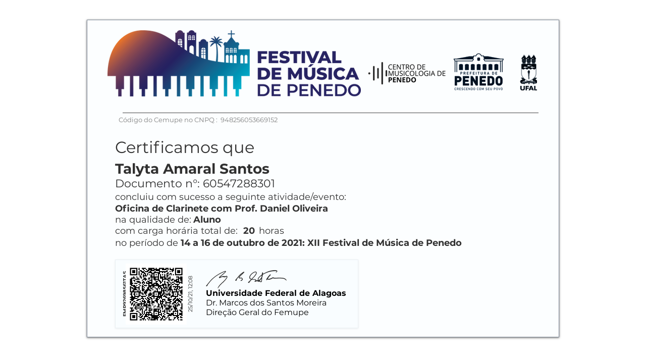

--- FILE ---
content_type: text/html; charset=UTF-8
request_url: https://www.femupe.com/certificado/0828fb3a-af61-41d9-893a-ea6ab86b2194
body_size: 145856
content:
<!DOCTYPE html>
<html lang="pt">
<head>
  
  <!-- SEO Tags -->
  <title>0828fb3a-af61-41d9-893a-ea6ab86b2194</title>
  <link rel="canonical" href="https://www.femupe.com/certificado/0828fb3a-af61-41d9-893a-ea6ab86b2194"/>
  <meta name="robots" content="index"/>
  <meta property="og:title" content="0828fb3a-af61-41d9-893a-ea6ab86b2194"/>
  <meta property="og:image" content="https://static.wixstatic.com/media/[data-uri],h_1330,al_c/[data-uri]"/>
  <meta property="og:image:width" content="2500"/>
  <meta property="og:image:height" content="1330"/>
  <meta property="og:url" content="https://www.femupe.com/certificado/0828fb3a-af61-41d9-893a-ea6ab86b2194"/>
  <meta property="og:site_name" content="FEMUPE"/>
  <meta property="og:type" content="website"/>
  <script type="application/ld+json">{"@context":"https://schema.org/","@type":"ImageObject","url":"[data-uri]"}</script>
  <script type="application/ld+json">{}</script>
  <meta name="google-site-verification" content="7lmLEMbsI3hXYvTsP-AtDazCiSUGR57jJ7XeGGY2eBk"/>
  <meta name="twitter:card" content="summary_large_image"/>
  <meta name="twitter:title" content="0828fb3a-af61-41d9-893a-ea6ab86b2194"/>
  <meta name="twitter:image" content="https://static.wixstatic.com/media/[data-uri],h_1330,al_c/[data-uri]"/>

  
  <meta charset='utf-8'>
  <meta name="viewport" content="width=device-width, initial-scale=1" id="wixDesktopViewport" />
  <meta http-equiv="X-UA-Compatible" content="IE=edge">
  <meta name="generator" content="Wix.com Website Builder"/>

  <link rel="icon" sizes="192x192" href="https://static.wixstatic.com/media/71fc26_c2c2bc28a3e94cd49f38f687b0f5941a%7Emv2.png/v1/fill/w_192%2Ch_192%2Clg_1%2Cusm_0.66_1.00_0.01/71fc26_c2c2bc28a3e94cd49f38f687b0f5941a%7Emv2.png" type="image/png"/>
  <link rel="shortcut icon" href="https://static.wixstatic.com/media/71fc26_c2c2bc28a3e94cd49f38f687b0f5941a%7Emv2.png/v1/fill/w_192%2Ch_192%2Clg_1%2Cusm_0.66_1.00_0.01/71fc26_c2c2bc28a3e94cd49f38f687b0f5941a%7Emv2.png" type="image/png"/>
  <link rel="apple-touch-icon" href="https://static.wixstatic.com/media/71fc26_c2c2bc28a3e94cd49f38f687b0f5941a%7Emv2.png/v1/fill/w_180%2Ch_180%2Clg_1%2Cusm_0.66_1.00_0.01/71fc26_c2c2bc28a3e94cd49f38f687b0f5941a%7Emv2.png" type="image/png"/>

  <!-- Safari Pinned Tab Icon -->
  <!-- <link rel="mask-icon" href="https://static.wixstatic.com/media/71fc26_c2c2bc28a3e94cd49f38f687b0f5941a%7Emv2.png/v1/fill/w_192%2Ch_192%2Clg_1%2Cusm_0.66_1.00_0.01/71fc26_c2c2bc28a3e94cd49f38f687b0f5941a%7Emv2.png"> -->

  <!-- Original trials -->
  


  <!-- Segmenter Polyfill -->
  <script>
    if (!window.Intl || !window.Intl.Segmenter) {
      (function() {
        var script = document.createElement('script');
        script.src = 'https://static.parastorage.com/unpkg/@formatjs/intl-segmenter@11.7.10/polyfill.iife.js';
        document.head.appendChild(script);
      })();
    }
  </script>

  <!-- Legacy Polyfills -->
  <script nomodule="" src="https://static.parastorage.com/unpkg/core-js-bundle@3.2.1/minified.js"></script>
  <script nomodule="" src="https://static.parastorage.com/unpkg/focus-within-polyfill@5.0.9/dist/focus-within-polyfill.js"></script>

  <!-- Performance API Polyfills -->
  <script>
  (function () {
    var noop = function noop() {};
    if ("performance" in window === false) {
      window.performance = {};
    }
    window.performance.mark = performance.mark || noop;
    window.performance.measure = performance.measure || noop;
    if ("now" in window.performance === false) {
      var nowOffset = Date.now();
      if (performance.timing && performance.timing.navigationStart) {
        nowOffset = performance.timing.navigationStart;
      }
      window.performance.now = function now() {
        return Date.now() - nowOffset;
      };
    }
  })();
  </script>

  <!-- Globals Definitions -->
  <script>
    (function () {
      var now = Date.now()
      window.initialTimestamps = {
        initialTimestamp: now,
        initialRequestTimestamp: Math.round(performance.timeOrigin ? performance.timeOrigin : now - performance.now())
      }

      window.thunderboltTag = "libs-releases-GA-local"
      window.thunderboltVersion = "1.16788.0"
    })();
  </script>

  <!-- Essential Viewer Model -->
  <script type="application/json" id="wix-essential-viewer-model">{"fleetConfig":{"fleetName":"thunderbolt-seo-renderer-user-code-gradual","type":"Rollout","code":1},"mode":{"qa":false,"enableTestApi":false,"debug":false,"ssrIndicator":false,"ssrOnly":false,"siteAssetsFallback":"enable","versionIndicator":false},"componentsLibrariesTopology":[{"artifactId":"editor-elements","namespace":"wixui","url":"https:\/\/static.parastorage.com\/services\/editor-elements\/1.14858.0"},{"artifactId":"editor-elements","namespace":"dsgnsys","url":"https:\/\/static.parastorage.com\/services\/editor-elements\/1.14858.0"}],"siteFeaturesConfigs":{"sessionManager":{"isRunningInDifferentSiteContext":false}},"language":{"userLanguage":"pt"},"siteAssets":{"clientTopology":{"mediaRootUrl":"https:\/\/static.wixstatic.com","scriptsUrl":"static.parastorage.com","staticMediaUrl":"https:\/\/static.wixstatic.com\/media","moduleRepoUrl":"https:\/\/static.parastorage.com\/unpkg","fileRepoUrl":"https:\/\/static.parastorage.com\/services","viewerAppsUrl":"https:\/\/viewer-apps.parastorage.com","viewerAssetsUrl":"https:\/\/viewer-assets.parastorage.com","siteAssetsUrl":"https:\/\/siteassets.parastorage.com","pageJsonServerUrls":["https:\/\/pages.parastorage.com","https:\/\/staticorigin.wixstatic.com","https:\/\/www.femupe.com","https:\/\/fallback.wix.com\/wix-html-editor-pages-webapp\/page"],"pathOfTBModulesInFileRepoForFallback":"wix-thunderbolt\/dist\/"}},"siteFeatures":["accessibility","appMonitoring","assetsLoader","businessLogger","captcha","clickHandlerRegistrar","commonConfig","componentsLoader","componentsRegistry","consentPolicy","cyclicTabbing","domSelectors","dynamicPages","environmentWixCodeSdk","environment","lightbox","locationWixCodeSdk","mpaNavigation","navigationManager","navigationPhases","ooi","pages","panorama","passwordProtectedPage","protectedPages","renderer","reporter","routerFetch","router","scrollRestoration","seoWixCodeSdk","seo","sessionManager","siteMembersWixCodeSdk","siteMembers","siteScrollBlocker","siteWixCodeSdk","speculationRules","ssrCache","stores","structureApi","thunderboltInitializer","tpaCommons","translations","usedPlatformApis","warmupData","windowMessageRegistrar","windowWixCodeSdk","wixCustomElementComponent","wixEmbedsApi","componentsReact","platform"],"site":{"externalBaseUrl":"https:\/\/www.femupe.com","isSEO":true},"media":{"staticMediaUrl":"https:\/\/static.wixstatic.com\/media","mediaRootUrl":"https:\/\/static.wixstatic.com\/","staticVideoUrl":"https:\/\/video.wixstatic.com\/"},"requestUrl":"https:\/\/www.femupe.com\/certificado\/0828fb3a-af61-41d9-893a-ea6ab86b2194","rollout":{"siteAssetsVersionsRollout":false,"isDACRollout":0,"isTBRollout":true},"commonConfig":{"brand":"wix","host":"VIEWER","bsi":"","consentPolicy":{},"consentPolicyHeader":{},"siteRevision":"3824","renderingFlow":"NONE","language":"pt","locale":"pt-br"},"interactionSampleRatio":0.01,"dynamicModelUrl":"https:\/\/www.femupe.com\/_api\/v2\/dynamicmodel","accessTokensUrl":"https:\/\/www.femupe.com\/_api\/v1\/access-tokens","isExcludedFromSecurityExperiments":false,"experiments":{"specs.thunderbolt.hardenFetchAndXHR":true,"specs.thunderbolt.securityExperiments":true}}</script>
  <script>window.viewerModel = JSON.parse(document.getElementById('wix-essential-viewer-model').textContent)</script>

  <script>
    window.commonConfig = viewerModel.commonConfig
  </script>

  
  <!-- BEGIN handleAccessTokens bundle -->

  <script data-url="https://static.parastorage.com/services/wix-thunderbolt/dist/handleAccessTokens.inline.4f2f9a53.bundle.min.js">(()=>{"use strict";function e(e){let{context:o,property:r,value:n,enumerable:i=!0}=e,c=e.get,l=e.set;if(!r||void 0===n&&!c&&!l)return new Error("property and value are required");let a=o||globalThis,s=a?.[r],u={};if(void 0!==n)u.value=n;else{if(c){let e=t(c);e&&(u.get=e)}if(l){let e=t(l);e&&(u.set=e)}}let p={...u,enumerable:i||!1,configurable:!1};void 0!==n&&(p.writable=!1);try{Object.defineProperty(a,r,p)}catch(e){return e instanceof TypeError?s:e}return s}function t(e,t){return"function"==typeof e?e:!0===e?.async&&"function"==typeof e.func?t?async function(t){return e.func(t)}:async function(){return e.func()}:"function"==typeof e?.func?e.func:void 0}try{e({property:"strictDefine",value:e})}catch{}try{e({property:"defineStrictObject",value:r})}catch{}try{e({property:"defineStrictMethod",value:n})}catch{}var o=["toString","toLocaleString","valueOf","constructor","prototype"];function r(t){let{context:n,property:c,propertiesToExclude:l=[],skipPrototype:a=!1,hardenPrototypePropertiesToExclude:s=[]}=t;if(!c)return new Error("property is required");let u=(n||globalThis)[c],p={},f=i(n,c);u&&("object"==typeof u||"function"==typeof u)&&Reflect.ownKeys(u).forEach(t=>{if(!l.includes(t)&&!o.includes(t)){let o=i(u,t);if(o&&(o.writable||o.configurable)){let{value:r,get:n,set:i,enumerable:c=!1}=o,l={};void 0!==r?l.value=r:n?l.get=n:i&&(l.set=i);try{let o=e({context:u,property:t,...l,enumerable:c});p[t]=o}catch(e){if(!(e instanceof TypeError))throw e;try{p[t]=o.value||o.get||o.set}catch{}}}}});let d={originalObject:u,originalProperties:p};if(!a&&void 0!==u?.prototype){let e=r({context:u,property:"prototype",propertiesToExclude:s,skipPrototype:!0});e instanceof Error||(d.originalPrototype=e?.originalObject,d.originalPrototypeProperties=e?.originalProperties)}return e({context:n,property:c,value:u,enumerable:f?.enumerable}),d}function n(t,o){let r=(o||globalThis)[t],n=i(o||globalThis,t);return r&&n&&(n.writable||n.configurable)?(Object.freeze(r),e({context:globalThis,property:t,value:r})):r}function i(e,t){if(e&&t)try{return Reflect.getOwnPropertyDescriptor(e,t)}catch{return}}function c(e){if("string"!=typeof e)return e;try{return decodeURIComponent(e).toLowerCase().trim()}catch{return e.toLowerCase().trim()}}function l(e,t){let o="";if("string"==typeof e)o=e.split("=")[0]?.trim()||"";else{if(!e||"string"!=typeof e.name)return!1;o=e.name}return t.has(c(o)||"")}function a(e,t){let o;return o="string"==typeof e?e.split(";").map(e=>e.trim()).filter(e=>e.length>0):e||[],o.filter(e=>!l(e,t))}var s=null;function u(){return null===s&&(s=typeof Document>"u"?void 0:Object.getOwnPropertyDescriptor(Document.prototype,"cookie")),s}function p(t,o){if(!globalThis?.cookieStore)return;let r=globalThis.cookieStore.get.bind(globalThis.cookieStore),n=globalThis.cookieStore.getAll.bind(globalThis.cookieStore),i=globalThis.cookieStore.set.bind(globalThis.cookieStore),c=globalThis.cookieStore.delete.bind(globalThis.cookieStore);return e({context:globalThis.CookieStore.prototype,property:"get",value:async function(e){return l(("string"==typeof e?e:e.name)||"",t)?null:r.call(this,e)},enumerable:!0}),e({context:globalThis.CookieStore.prototype,property:"getAll",value:async function(){return a(await n.apply(this,Array.from(arguments)),t)},enumerable:!0}),e({context:globalThis.CookieStore.prototype,property:"set",value:async function(){let e=Array.from(arguments);if(!l(1===e.length?e[0].name:e[0],t))return i.apply(this,e);o&&console.warn(o)},enumerable:!0}),e({context:globalThis.CookieStore.prototype,property:"delete",value:async function(){let e=Array.from(arguments);if(!l(1===e.length?e[0].name:e[0],t))return c.apply(this,e)},enumerable:!0}),e({context:globalThis.cookieStore,property:"prototype",value:globalThis.CookieStore.prototype,enumerable:!1}),e({context:globalThis,property:"cookieStore",value:globalThis.cookieStore,enumerable:!0}),{get:r,getAll:n,set:i,delete:c}}var f=["TextEncoder","TextDecoder","XMLHttpRequestEventTarget","EventTarget","URL","JSON","Reflect","Object","Array","Map","Set","WeakMap","WeakSet","Promise","Symbol","Error"],d=["addEventListener","removeEventListener","dispatchEvent","encodeURI","encodeURIComponent","decodeURI","decodeURIComponent"];const y=(e,t)=>{try{const o=t?t.get.call(document):document.cookie;return o.split(";").map(e=>e.trim()).filter(t=>t?.startsWith(e))[0]?.split("=")[1]}catch(e){return""}},g=(e="",t="",o="/")=>`${e}=; ${t?`domain=${t};`:""} max-age=0; path=${o}; expires=Thu, 01 Jan 1970 00:00:01 GMT`;function m(){(function(){if("undefined"!=typeof window){const e=performance.getEntriesByType("navigation")[0];return"back_forward"===(e?.type||"")}return!1})()&&function(){const{counter:e}=function(){const e=b("getItem");if(e){const[t,o]=e.split("-"),r=o?parseInt(o,10):0;if(r>=3){const e=t?Number(t):0;if(Date.now()-e>6e4)return{counter:0}}return{counter:r}}return{counter:0}}();e<3?(!function(e=1){b("setItem",`${Date.now()}-${e}`)}(e+1),window.location.reload()):console.error("ATS: Max reload attempts reached")}()}function b(e,t){try{return sessionStorage[e]("reload",t||"")}catch(e){console.error("ATS: Error calling sessionStorage:",e)}}const h="client-session-bind",v="sec-fetch-unsupported",{experiments:w}=window.viewerModel,T=[h,"client-binding",v,"svSession","smSession","server-session-bind","wixSession2","wixSession3"].map(e=>e.toLowerCase()),{cookie:S}=function(t,o){let r=new Set(t);return e({context:document,property:"cookie",set:{func:e=>function(e,t,o,r){let n=u(),i=c(t.split(";")[0]||"")||"";[...o].every(e=>!i.startsWith(e.toLowerCase()))&&n?.set?n.set.call(e,t):r&&console.warn(r)}(document,e,r,o)},get:{func:()=>function(e,t){let o=u();if(!o?.get)throw new Error("Cookie descriptor or getter not available");return a(o.get.call(e),t).join("; ")}(document,r)},enumerable:!0}),{cookieStore:p(r,o),cookie:u()}}(T),k="tbReady",x="security_overrideGlobals",{experiments:E,siteFeaturesConfigs:C,accessTokensUrl:P}=window.viewerModel,R=P,M={},O=(()=>{const e=y(h,S);if(w["specs.thunderbolt.browserCacheReload"]){y(v,S)||e?b("removeItem"):m()}return(()=>{const e=g(h),t=g(h,location.hostname);S.set.call(document,e),S.set.call(document,t)})(),e})();O&&(M["client-binding"]=O);const D=fetch;addEventListener(k,function e(t){const{logger:o}=t.detail;try{window.tb.init({fetch:D,fetchHeaders:M})}catch(e){const t=new Error("TB003");o.meter(`${x}_${t.message}`,{paramsOverrides:{errorType:x,eventString:t.message}}),window?.viewerModel?.mode.debug&&console.error(e)}finally{removeEventListener(k,e)}}),E["specs.thunderbolt.hardenFetchAndXHR"]||(window.fetchDynamicModel=()=>C.sessionManager.isRunningInDifferentSiteContext?Promise.resolve({}):fetch(R,{credentials:"same-origin",headers:M}).then(function(e){if(!e.ok)throw new Error(`[${e.status}]${e.statusText}`);return e.json()}),window.dynamicModelPromise=window.fetchDynamicModel())})();
//# sourceMappingURL=https://static.parastorage.com/services/wix-thunderbolt/dist/handleAccessTokens.inline.4f2f9a53.bundle.min.js.map</script>

<!-- END handleAccessTokens bundle -->

<!-- BEGIN overrideGlobals bundle -->

<script data-url="https://static.parastorage.com/services/wix-thunderbolt/dist/overrideGlobals.inline.ec13bfcf.bundle.min.js">(()=>{"use strict";function e(e){let{context:r,property:o,value:n,enumerable:i=!0}=e,c=e.get,a=e.set;if(!o||void 0===n&&!c&&!a)return new Error("property and value are required");let l=r||globalThis,u=l?.[o],s={};if(void 0!==n)s.value=n;else{if(c){let e=t(c);e&&(s.get=e)}if(a){let e=t(a);e&&(s.set=e)}}let p={...s,enumerable:i||!1,configurable:!1};void 0!==n&&(p.writable=!1);try{Object.defineProperty(l,o,p)}catch(e){return e instanceof TypeError?u:e}return u}function t(e,t){return"function"==typeof e?e:!0===e?.async&&"function"==typeof e.func?t?async function(t){return e.func(t)}:async function(){return e.func()}:"function"==typeof e?.func?e.func:void 0}try{e({property:"strictDefine",value:e})}catch{}try{e({property:"defineStrictObject",value:o})}catch{}try{e({property:"defineStrictMethod",value:n})}catch{}var r=["toString","toLocaleString","valueOf","constructor","prototype"];function o(t){let{context:n,property:c,propertiesToExclude:a=[],skipPrototype:l=!1,hardenPrototypePropertiesToExclude:u=[]}=t;if(!c)return new Error("property is required");let s=(n||globalThis)[c],p={},f=i(n,c);s&&("object"==typeof s||"function"==typeof s)&&Reflect.ownKeys(s).forEach(t=>{if(!a.includes(t)&&!r.includes(t)){let r=i(s,t);if(r&&(r.writable||r.configurable)){let{value:o,get:n,set:i,enumerable:c=!1}=r,a={};void 0!==o?a.value=o:n?a.get=n:i&&(a.set=i);try{let r=e({context:s,property:t,...a,enumerable:c});p[t]=r}catch(e){if(!(e instanceof TypeError))throw e;try{p[t]=r.value||r.get||r.set}catch{}}}}});let d={originalObject:s,originalProperties:p};if(!l&&void 0!==s?.prototype){let e=o({context:s,property:"prototype",propertiesToExclude:u,skipPrototype:!0});e instanceof Error||(d.originalPrototype=e?.originalObject,d.originalPrototypeProperties=e?.originalProperties)}return e({context:n,property:c,value:s,enumerable:f?.enumerable}),d}function n(t,r){let o=(r||globalThis)[t],n=i(r||globalThis,t);return o&&n&&(n.writable||n.configurable)?(Object.freeze(o),e({context:globalThis,property:t,value:o})):o}function i(e,t){if(e&&t)try{return Reflect.getOwnPropertyDescriptor(e,t)}catch{return}}function c(e){if("string"!=typeof e)return e;try{return decodeURIComponent(e).toLowerCase().trim()}catch{return e.toLowerCase().trim()}}function a(e,t){return e instanceof Headers?e.forEach((r,o)=>{l(o,t)||e.delete(o)}):Object.keys(e).forEach(r=>{l(r,t)||delete e[r]}),e}function l(e,t){return!t.has(c(e)||"")}function u(e,t){let r=!0,o=function(e){let t,r;if(globalThis.Request&&e instanceof Request)t=e.url;else{if("function"!=typeof e?.toString)throw new Error("Unsupported type for url");t=e.toString()}try{return new URL(t).pathname}catch{return r=t.replace(/#.+/gi,"").split("?").shift(),r.startsWith("/")?r:`/${r}`}}(e),n=c(o);return n&&t.some(e=>n.includes(e))&&(r=!1),r}function s(t,r,o){let n=fetch,i=XMLHttpRequest,c=new Set(r);function s(){let e=new i,r=e.open,n=e.setRequestHeader;return e.open=function(){let n=Array.from(arguments),i=n[1];if(n.length<2||u(i,t))return r.apply(e,n);throw new Error(o||`Request not allowed for path ${i}`)},e.setRequestHeader=function(t,r){l(decodeURIComponent(t),c)&&n.call(e,t,r)},e}return e({property:"fetch",value:function(){let e=function(e,t){return globalThis.Request&&e[0]instanceof Request&&e[0]?.headers?a(e[0].headers,t):e[1]?.headers&&a(e[1].headers,t),e}(arguments,c);return u(arguments[0],t)?n.apply(globalThis,Array.from(e)):new Promise((e,t)=>{t(new Error(o||`Request not allowed for path ${arguments[0]}`))})},enumerable:!0}),e({property:"XMLHttpRequest",value:s,enumerable:!0}),Object.keys(i).forEach(e=>{s[e]=i[e]}),{fetch:n,XMLHttpRequest:i}}var p=["TextEncoder","TextDecoder","XMLHttpRequestEventTarget","EventTarget","URL","JSON","Reflect","Object","Array","Map","Set","WeakMap","WeakSet","Promise","Symbol","Error"],f=["addEventListener","removeEventListener","dispatchEvent","encodeURI","encodeURIComponent","decodeURI","decodeURIComponent"];const d=function(){let t=globalThis.open,r=document.open;function o(e,r,o){let n="string"!=typeof e,i=t.call(window,e,r,o);return n||e&&function(e){return e.startsWith("//")&&/(?:[a-z0-9](?:[a-z0-9-]{0,61}[a-z0-9])?\.)+[a-z0-9][a-z0-9-]{0,61}[a-z0-9]/g.test(`${location.protocol}:${e}`)&&(e=`${location.protocol}${e}`),!e.startsWith("http")||new URL(e).hostname===location.hostname}(e)?{}:i}return e({property:"open",value:o,context:globalThis,enumerable:!0}),e({property:"open",value:function(e,t,n){return e?o(e,t,n):r.call(document,e||"",t||"",n||"")},context:document,enumerable:!0}),{open:t,documentOpen:r}},y=function(){let t=document.createElement,r=Element.prototype.setAttribute,o=Element.prototype.setAttributeNS;return e({property:"createElement",context:document,value:function(n,i){let a=t.call(document,n,i);if("iframe"===c(n)){e({property:"srcdoc",context:a,get:()=>"",set:()=>{console.warn("`srcdoc` is not allowed in iframe elements.")}});let t=function(e,t){"srcdoc"!==e.toLowerCase()?r.call(a,e,t):console.warn("`srcdoc` attribute is not allowed to be set.")},n=function(e,t,r){"srcdoc"!==t.toLowerCase()?o.call(a,e,t,r):console.warn("`srcdoc` attribute is not allowed to be set.")};a.setAttribute=t,a.setAttributeNS=n}return a},enumerable:!0}),{createElement:t,setAttribute:r,setAttributeNS:o}},m=["client-binding"],b=["/_api/v1/access-tokens","/_api/v2/dynamicmodel","/_api/one-app-session-web/v3/businesses"],h=function(){let t=setTimeout,r=setInterval;return o("setTimeout",0,globalThis),o("setInterval",0,globalThis),{setTimeout:t,setInterval:r};function o(t,r,o){let n=o||globalThis,i=n[t];if(!i||"function"!=typeof i)throw new Error(`Function ${t} not found or is not a function`);e({property:t,value:function(){let e=Array.from(arguments);if("string"!=typeof e[r])return i.apply(n,e);console.warn(`Calling ${t} with a String Argument at index ${r} is not allowed`)},context:o,enumerable:!0})}},v=function(){if(navigator&&"serviceWorker"in navigator){let t=navigator.serviceWorker.register;return e({context:navigator.serviceWorker,property:"register",value:function(){console.log("Service worker registration is not allowed")},enumerable:!0}),{register:t}}return{}};performance.mark("overrideGlobals started");const{isExcludedFromSecurityExperiments:g,experiments:w}=window.viewerModel,E=!g&&w["specs.thunderbolt.securityExperiments"];try{d(),E&&y(),w["specs.thunderbolt.hardenFetchAndXHR"]&&E&&s(b,m),v(),(e=>{let t=[],r=[];r=r.concat(["TextEncoder","TextDecoder"]),e&&(r=r.concat(["XMLHttpRequestEventTarget","EventTarget"])),r=r.concat(["URL","JSON"]),e&&(t=t.concat(["addEventListener","removeEventListener"])),t=t.concat(["encodeURI","encodeURIComponent","decodeURI","decodeURIComponent"]),r=r.concat(["String","Number"]),e&&r.push("Object"),r=r.concat(["Reflect"]),t.forEach(e=>{n(e),["addEventListener","removeEventListener"].includes(e)&&n(e,document)}),r.forEach(e=>{o({property:e})})})(E),E&&h()}catch(e){window?.viewerModel?.mode.debug&&console.error(e);const t=new Error("TB006");window.fedops?.reportError(t,"security_overrideGlobals"),window.Sentry?window.Sentry.captureException(t):globalThis.defineStrictProperty("sentryBuffer",[t],window,!1)}performance.mark("overrideGlobals ended")})();
//# sourceMappingURL=https://static.parastorage.com/services/wix-thunderbolt/dist/overrideGlobals.inline.ec13bfcf.bundle.min.js.map</script>

<!-- END overrideGlobals bundle -->


  
  <script>
    window.commonConfig = viewerModel.commonConfig

	
  </script>

  <!-- Initial CSS -->
  <style data-url="https://static.parastorage.com/services/wix-thunderbolt/dist/main.347af09f.min.css">@keyframes slide-horizontal-new{0%{transform:translateX(100%)}}@keyframes slide-horizontal-old{80%{opacity:1}to{opacity:0;transform:translateX(-100%)}}@keyframes slide-vertical-new{0%{transform:translateY(-100%)}}@keyframes slide-vertical-old{80%{opacity:1}to{opacity:0;transform:translateY(100%)}}@keyframes out-in-new{0%{opacity:0}}@keyframes out-in-old{to{opacity:0}}:root:active-view-transition{view-transition-name:none}::view-transition{pointer-events:none}:root:active-view-transition::view-transition-new(page-group),:root:active-view-transition::view-transition-old(page-group){animation-duration:.6s;cursor:wait;pointer-events:all}:root:active-view-transition-type(SlideHorizontal)::view-transition-old(page-group){animation:slide-horizontal-old .6s cubic-bezier(.83,0,.17,1) forwards;mix-blend-mode:normal}:root:active-view-transition-type(SlideHorizontal)::view-transition-new(page-group){animation:slide-horizontal-new .6s cubic-bezier(.83,0,.17,1) backwards;mix-blend-mode:normal}:root:active-view-transition-type(SlideVertical)::view-transition-old(page-group){animation:slide-vertical-old .6s cubic-bezier(.83,0,.17,1) forwards;mix-blend-mode:normal}:root:active-view-transition-type(SlideVertical)::view-transition-new(page-group){animation:slide-vertical-new .6s cubic-bezier(.83,0,.17,1) backwards;mix-blend-mode:normal}:root:active-view-transition-type(OutIn)::view-transition-old(page-group){animation:out-in-old .35s cubic-bezier(.22,1,.36,1) forwards}:root:active-view-transition-type(OutIn)::view-transition-new(page-group){animation:out-in-new .35s cubic-bezier(.64,0,.78,0) .35s backwards}@media(prefers-reduced-motion:reduce){::view-transition-group(*),::view-transition-new(*),::view-transition-old(*){animation:none!important}}body,html{background:transparent;border:0;margin:0;outline:0;padding:0;vertical-align:baseline}body{--scrollbar-width:0px;font-family:Arial,Helvetica,sans-serif;font-size:10px}body,html{height:100%}body{overflow-x:auto;overflow-y:scroll}body:not(.responsive) #site-root{min-width:var(--site-width);width:100%}body:not([data-js-loaded]) [data-hide-prejs]{visibility:hidden}interact-element{display:contents}#SITE_CONTAINER{position:relative}:root{--one-unit:1vw;--section-max-width:9999px;--spx-stopper-max:9999px;--spx-stopper-min:0px;--browser-zoom:1}@supports(-webkit-appearance:none) and (stroke-color:transparent){:root{--safari-sticky-fix:opacity;--experimental-safari-sticky-fix:translateZ(0)}}@supports(container-type:inline-size){:root{--one-unit:1cqw}}[id^=oldHoverBox-]{mix-blend-mode:plus-lighter;transition:opacity .5s ease,visibility .5s ease}[data-mesh-id$=inlineContent-gridContainer]:has(>[id^=oldHoverBox-]){isolation:isolate}</style>
<style data-url="https://static.parastorage.com/services/wix-thunderbolt/dist/main.renderer.9cb0985f.min.css">a,abbr,acronym,address,applet,b,big,blockquote,button,caption,center,cite,code,dd,del,dfn,div,dl,dt,em,fieldset,font,footer,form,h1,h2,h3,h4,h5,h6,header,i,iframe,img,ins,kbd,label,legend,li,nav,object,ol,p,pre,q,s,samp,section,small,span,strike,strong,sub,sup,table,tbody,td,tfoot,th,thead,title,tr,tt,u,ul,var{background:transparent;border:0;margin:0;outline:0;padding:0;vertical-align:baseline}input,select,textarea{box-sizing:border-box;font-family:Helvetica,Arial,sans-serif}ol,ul{list-style:none}blockquote,q{quotes:none}ins{text-decoration:none}del{text-decoration:line-through}table{border-collapse:collapse;border-spacing:0}a{cursor:pointer;text-decoration:none}.testStyles{overflow-y:hidden}.reset-button{-webkit-appearance:none;background:none;border:0;color:inherit;font:inherit;line-height:normal;outline:0;overflow:visible;padding:0;-webkit-user-select:none;-moz-user-select:none;-ms-user-select:none}:focus{outline:none}body.device-mobile-optimized:not(.disable-site-overflow){overflow-x:hidden;overflow-y:scroll}body.device-mobile-optimized:not(.responsive) #SITE_CONTAINER{margin-left:auto;margin-right:auto;overflow-x:visible;position:relative;width:320px}body.device-mobile-optimized:not(.responsive):not(.blockSiteScrolling) #SITE_CONTAINER{margin-top:0}body.device-mobile-optimized>*{max-width:100%!important}body.device-mobile-optimized #site-root{overflow-x:hidden;overflow-y:hidden}@supports(overflow:clip){body.device-mobile-optimized #site-root{overflow-x:clip;overflow-y:clip}}body.device-mobile-non-optimized #SITE_CONTAINER #site-root{overflow-x:clip;overflow-y:clip}body.device-mobile-non-optimized.fullScreenMode{background-color:#5f6360}body.device-mobile-non-optimized.fullScreenMode #MOBILE_ACTIONS_MENU,body.device-mobile-non-optimized.fullScreenMode #SITE_BACKGROUND,body.device-mobile-non-optimized.fullScreenMode #site-root,body.fullScreenMode #WIX_ADS{visibility:hidden}body.fullScreenMode{overflow-x:hidden!important;overflow-y:hidden!important}body.fullScreenMode.device-mobile-optimized #TINY_MENU{opacity:0;pointer-events:none}body.fullScreenMode-scrollable.device-mobile-optimized{overflow-x:hidden!important;overflow-y:auto!important}body.fullScreenMode-scrollable.device-mobile-optimized #masterPage,body.fullScreenMode-scrollable.device-mobile-optimized #site-root{overflow-x:hidden!important;overflow-y:hidden!important}body.fullScreenMode-scrollable.device-mobile-optimized #SITE_BACKGROUND,body.fullScreenMode-scrollable.device-mobile-optimized #masterPage{height:auto!important}body.fullScreenMode-scrollable.device-mobile-optimized #masterPage.mesh-layout{height:0!important}body.blockSiteScrolling,body.siteScrollingBlocked{position:fixed;width:100%}body.blockSiteScrolling #SITE_CONTAINER{margin-top:calc(var(--blocked-site-scroll-margin-top)*-1)}#site-root{margin:0 auto;min-height:100%;position:relative;top:var(--wix-ads-height)}#site-root img:not([src]){visibility:hidden}#site-root svg img:not([src]){visibility:visible}.auto-generated-link{color:inherit}#SCROLL_TO_BOTTOM,#SCROLL_TO_TOP{height:0}.has-click-trigger{cursor:pointer}.fullScreenOverlay{bottom:0;display:flex;justify-content:center;left:0;overflow-y:hidden;position:fixed;right:0;top:-60px;z-index:1005}.fullScreenOverlay>.fullScreenOverlayContent{bottom:0;left:0;margin:0 auto;overflow:hidden;position:absolute;right:0;top:60px;transform:translateZ(0)}[data-mesh-id$=centeredContent],[data-mesh-id$=form],[data-mesh-id$=inlineContent]{pointer-events:none;position:relative}[data-mesh-id$=-gridWrapper],[data-mesh-id$=-rotated-wrapper]{pointer-events:none}[data-mesh-id$=-gridContainer]>*,[data-mesh-id$=-rotated-wrapper]>*,[data-mesh-id$=inlineContent]>:not([data-mesh-id$=-gridContainer]){pointer-events:auto}.device-mobile-optimized #masterPage.mesh-layout #SOSP_CONTAINER_CUSTOM_ID{grid-area:2/1/3/2;-ms-grid-row:2;position:relative}#masterPage.mesh-layout{-ms-grid-rows:max-content max-content min-content max-content;-ms-grid-columns:100%;align-items:start;display:-ms-grid;display:grid;grid-template-columns:100%;grid-template-rows:max-content max-content min-content max-content;justify-content:stretch}#masterPage.mesh-layout #PAGES_CONTAINER,#masterPage.mesh-layout #SITE_FOOTER-placeholder,#masterPage.mesh-layout #SITE_FOOTER_WRAPPER,#masterPage.mesh-layout #SITE_HEADER-placeholder,#masterPage.mesh-layout #SITE_HEADER_WRAPPER,#masterPage.mesh-layout #SOSP_CONTAINER_CUSTOM_ID[data-state~=mobileView],#masterPage.mesh-layout #soapAfterPagesContainer,#masterPage.mesh-layout #soapBeforePagesContainer{-ms-grid-row-align:start;-ms-grid-column-align:start;-ms-grid-column:1}#masterPage.mesh-layout #SITE_HEADER-placeholder,#masterPage.mesh-layout #SITE_HEADER_WRAPPER{grid-area:1/1/2/2;-ms-grid-row:1}#masterPage.mesh-layout #PAGES_CONTAINER,#masterPage.mesh-layout #soapAfterPagesContainer,#masterPage.mesh-layout #soapBeforePagesContainer{grid-area:3/1/4/2;-ms-grid-row:3}#masterPage.mesh-layout #soapAfterPagesContainer,#masterPage.mesh-layout #soapBeforePagesContainer{width:100%}#masterPage.mesh-layout #PAGES_CONTAINER{align-self:stretch}#masterPage.mesh-layout main#PAGES_CONTAINER{display:block}#masterPage.mesh-layout #SITE_FOOTER-placeholder,#masterPage.mesh-layout #SITE_FOOTER_WRAPPER{grid-area:4/1/5/2;-ms-grid-row:4}#masterPage.mesh-layout #SITE_PAGES,#masterPage.mesh-layout [data-mesh-id=PAGES_CONTAINERcenteredContent],#masterPage.mesh-layout [data-mesh-id=PAGES_CONTAINERinlineContent]{height:100%}#masterPage.mesh-layout.desktop>*{width:100%}#masterPage.mesh-layout #PAGES_CONTAINER,#masterPage.mesh-layout #SITE_FOOTER,#masterPage.mesh-layout #SITE_FOOTER_WRAPPER,#masterPage.mesh-layout #SITE_HEADER,#masterPage.mesh-layout #SITE_HEADER_WRAPPER,#masterPage.mesh-layout #SITE_PAGES,#masterPage.mesh-layout #masterPageinlineContent{position:relative}#masterPage.mesh-layout #SITE_HEADER{grid-area:1/1/2/2}#masterPage.mesh-layout #SITE_FOOTER{grid-area:4/1/5/2}#masterPage.mesh-layout.overflow-x-clip #SITE_FOOTER,#masterPage.mesh-layout.overflow-x-clip #SITE_HEADER{overflow-x:clip}[data-z-counter]{z-index:0}[data-z-counter="0"]{z-index:auto}.wixSiteProperties{-webkit-font-smoothing:antialiased;-moz-osx-font-smoothing:grayscale}:root{--wst-button-color-fill-primary:rgb(var(--color_48));--wst-button-color-border-primary:rgb(var(--color_49));--wst-button-color-text-primary:rgb(var(--color_50));--wst-button-color-fill-primary-hover:rgb(var(--color_51));--wst-button-color-border-primary-hover:rgb(var(--color_52));--wst-button-color-text-primary-hover:rgb(var(--color_53));--wst-button-color-fill-primary-disabled:rgb(var(--color_54));--wst-button-color-border-primary-disabled:rgb(var(--color_55));--wst-button-color-text-primary-disabled:rgb(var(--color_56));--wst-button-color-fill-secondary:rgb(var(--color_57));--wst-button-color-border-secondary:rgb(var(--color_58));--wst-button-color-text-secondary:rgb(var(--color_59));--wst-button-color-fill-secondary-hover:rgb(var(--color_60));--wst-button-color-border-secondary-hover:rgb(var(--color_61));--wst-button-color-text-secondary-hover:rgb(var(--color_62));--wst-button-color-fill-secondary-disabled:rgb(var(--color_63));--wst-button-color-border-secondary-disabled:rgb(var(--color_64));--wst-button-color-text-secondary-disabled:rgb(var(--color_65));--wst-color-fill-base-1:rgb(var(--color_36));--wst-color-fill-base-2:rgb(var(--color_37));--wst-color-fill-base-shade-1:rgb(var(--color_38));--wst-color-fill-base-shade-2:rgb(var(--color_39));--wst-color-fill-base-shade-3:rgb(var(--color_40));--wst-color-fill-accent-1:rgb(var(--color_41));--wst-color-fill-accent-2:rgb(var(--color_42));--wst-color-fill-accent-3:rgb(var(--color_43));--wst-color-fill-accent-4:rgb(var(--color_44));--wst-color-fill-background-primary:rgb(var(--color_11));--wst-color-fill-background-secondary:rgb(var(--color_12));--wst-color-text-primary:rgb(var(--color_15));--wst-color-text-secondary:rgb(var(--color_14));--wst-color-action:rgb(var(--color_18));--wst-color-disabled:rgb(var(--color_39));--wst-color-title:rgb(var(--color_45));--wst-color-subtitle:rgb(var(--color_46));--wst-color-line:rgb(var(--color_47));--wst-font-style-h2:var(--font_2);--wst-font-style-h3:var(--font_3);--wst-font-style-h4:var(--font_4);--wst-font-style-h5:var(--font_5);--wst-font-style-h6:var(--font_6);--wst-font-style-body-large:var(--font_7);--wst-font-style-body-medium:var(--font_8);--wst-font-style-body-small:var(--font_9);--wst-font-style-body-x-small:var(--font_10);--wst-color-custom-1:rgb(var(--color_13));--wst-color-custom-2:rgb(var(--color_16));--wst-color-custom-3:rgb(var(--color_17));--wst-color-custom-4:rgb(var(--color_19));--wst-color-custom-5:rgb(var(--color_20));--wst-color-custom-6:rgb(var(--color_21));--wst-color-custom-7:rgb(var(--color_22));--wst-color-custom-8:rgb(var(--color_23));--wst-color-custom-9:rgb(var(--color_24));--wst-color-custom-10:rgb(var(--color_25));--wst-color-custom-11:rgb(var(--color_26));--wst-color-custom-12:rgb(var(--color_27));--wst-color-custom-13:rgb(var(--color_28));--wst-color-custom-14:rgb(var(--color_29));--wst-color-custom-15:rgb(var(--color_30));--wst-color-custom-16:rgb(var(--color_31));--wst-color-custom-17:rgb(var(--color_32));--wst-color-custom-18:rgb(var(--color_33));--wst-color-custom-19:rgb(var(--color_34));--wst-color-custom-20:rgb(var(--color_35))}.wix-presets-wrapper{display:contents}</style>

  <meta name="format-detection" content="telephone=no">
  <meta name="skype_toolbar" content="skype_toolbar_parser_compatible">
  
  

  

  

  <!-- head performance data start -->
  
  <!-- head performance data end -->
  

    


    
<style data-href="https://static.parastorage.com/services/editor-elements-library/dist/thunderbolt/rb_wixui.thunderbolt_bootstrap-classic.72e6a2a3.min.css">.PlZyDq{touch-action:manipulation}.uDW_Qe{align-items:center;box-sizing:border-box;display:flex;justify-content:var(--label-align);min-width:100%;text-align:initial;width:-moz-max-content;width:max-content}.uDW_Qe:before{max-width:var(--margin-start,0)}.uDW_Qe:after,.uDW_Qe:before{align-self:stretch;content:"";flex-grow:1}.uDW_Qe:after{max-width:var(--margin-end,0)}.FubTgk{height:100%}.FubTgk .uDW_Qe{border-radius:var(--corvid-border-radius,var(--rd,0));bottom:0;box-shadow:var(--shd,0 1px 4px rgba(0,0,0,.6));left:0;position:absolute;right:0;top:0;transition:var(--trans1,border-color .4s ease 0s,background-color .4s ease 0s)}.FubTgk .uDW_Qe:link,.FubTgk .uDW_Qe:visited{border-color:transparent}.FubTgk .l7_2fn{color:var(--corvid-color,rgb(var(--txt,var(--color_15,color_15))));font:var(--fnt,var(--font_5));margin:0;position:relative;transition:var(--trans2,color .4s ease 0s);white-space:nowrap}.FubTgk[aria-disabled=false] .uDW_Qe{background-color:var(--corvid-background-color,rgba(var(--bg,var(--color_17,color_17)),var(--alpha-bg,1)));border:solid var(--corvid-border-color,rgba(var(--brd,var(--color_15,color_15)),var(--alpha-brd,1))) var(--corvid-border-width,var(--brw,0));cursor:pointer!important}:host(.device-mobile-optimized) .FubTgk[aria-disabled=false]:active .uDW_Qe,body.device-mobile-optimized .FubTgk[aria-disabled=false]:active .uDW_Qe{background-color:var(--corvid-hover-background-color,rgba(var(--bgh,var(--color_18,color_18)),var(--alpha-bgh,1)));border-color:var(--corvid-hover-border-color,rgba(var(--brdh,var(--color_15,color_15)),var(--alpha-brdh,1)))}:host(.device-mobile-optimized) .FubTgk[aria-disabled=false]:active .l7_2fn,body.device-mobile-optimized .FubTgk[aria-disabled=false]:active .l7_2fn{color:var(--corvid-hover-color,rgb(var(--txth,var(--color_15,color_15))))}:host(:not(.device-mobile-optimized)) .FubTgk[aria-disabled=false]:hover .uDW_Qe,body:not(.device-mobile-optimized) .FubTgk[aria-disabled=false]:hover .uDW_Qe{background-color:var(--corvid-hover-background-color,rgba(var(--bgh,var(--color_18,color_18)),var(--alpha-bgh,1)));border-color:var(--corvid-hover-border-color,rgba(var(--brdh,var(--color_15,color_15)),var(--alpha-brdh,1)))}:host(:not(.device-mobile-optimized)) .FubTgk[aria-disabled=false]:hover .l7_2fn,body:not(.device-mobile-optimized) .FubTgk[aria-disabled=false]:hover .l7_2fn{color:var(--corvid-hover-color,rgb(var(--txth,var(--color_15,color_15))))}.FubTgk[aria-disabled=true] .uDW_Qe{background-color:var(--corvid-disabled-background-color,rgba(var(--bgd,204,204,204),var(--alpha-bgd,1)));border-color:var(--corvid-disabled-border-color,rgba(var(--brdd,204,204,204),var(--alpha-brdd,1)));border-style:solid;border-width:var(--corvid-border-width,var(--brw,0))}.FubTgk[aria-disabled=true] .l7_2fn{color:var(--corvid-disabled-color,rgb(var(--txtd,255,255,255)))}.uUxqWY{align-items:center;box-sizing:border-box;display:flex;justify-content:var(--label-align);min-width:100%;text-align:initial;width:-moz-max-content;width:max-content}.uUxqWY:before{max-width:var(--margin-start,0)}.uUxqWY:after,.uUxqWY:before{align-self:stretch;content:"";flex-grow:1}.uUxqWY:after{max-width:var(--margin-end,0)}.Vq4wYb[aria-disabled=false] .uUxqWY{cursor:pointer}:host(.device-mobile-optimized) .Vq4wYb[aria-disabled=false]:active .wJVzSK,body.device-mobile-optimized .Vq4wYb[aria-disabled=false]:active .wJVzSK{color:var(--corvid-hover-color,rgb(var(--txth,var(--color_15,color_15))));transition:var(--trans,color .4s ease 0s)}:host(:not(.device-mobile-optimized)) .Vq4wYb[aria-disabled=false]:hover .wJVzSK,body:not(.device-mobile-optimized) .Vq4wYb[aria-disabled=false]:hover .wJVzSK{color:var(--corvid-hover-color,rgb(var(--txth,var(--color_15,color_15))));transition:var(--trans,color .4s ease 0s)}.Vq4wYb .uUxqWY{bottom:0;left:0;position:absolute;right:0;top:0}.Vq4wYb .wJVzSK{color:var(--corvid-color,rgb(var(--txt,var(--color_15,color_15))));font:var(--fnt,var(--font_5));transition:var(--trans,color .4s ease 0s);white-space:nowrap}.Vq4wYb[aria-disabled=true] .wJVzSK{color:var(--corvid-disabled-color,rgb(var(--txtd,255,255,255)))}:host(:not(.device-mobile-optimized)) .CohWsy,body:not(.device-mobile-optimized) .CohWsy{display:flex}:host(:not(.device-mobile-optimized)) .V5AUxf,body:not(.device-mobile-optimized) .V5AUxf{-moz-column-gap:var(--margin);column-gap:var(--margin);direction:var(--direction);display:flex;margin:0 auto;position:relative;width:calc(100% - var(--padding)*2)}:host(:not(.device-mobile-optimized)) .V5AUxf>*,body:not(.device-mobile-optimized) .V5AUxf>*{direction:ltr;flex:var(--column-flex) 1 0%;left:0;margin-bottom:var(--padding);margin-top:var(--padding);min-width:0;position:relative;top:0}:host(.device-mobile-optimized) .V5AUxf,body.device-mobile-optimized .V5AUxf{display:block;padding-bottom:var(--padding-y);padding-left:var(--padding-x,0);padding-right:var(--padding-x,0);padding-top:var(--padding-y);position:relative}:host(.device-mobile-optimized) .V5AUxf>*,body.device-mobile-optimized .V5AUxf>*{margin-bottom:var(--margin);position:relative}:host(.device-mobile-optimized) .V5AUxf>:first-child,body.device-mobile-optimized .V5AUxf>:first-child{margin-top:var(--firstChildMarginTop,0)}:host(.device-mobile-optimized) .V5AUxf>:last-child,body.device-mobile-optimized .V5AUxf>:last-child{margin-bottom:var(--lastChildMarginBottom)}.LIhNy3{backface-visibility:hidden}.jhxvbR,.mtrorN{display:block;height:100%;width:100%}.jhxvbR img{max-width:var(--wix-img-max-width,100%)}.jhxvbR[data-animate-blur] img{filter:blur(9px);transition:filter .8s ease-in}.jhxvbR[data-animate-blur] img[data-load-done]{filter:none}.if7Vw2{height:100%;left:0;-webkit-mask-image:var(--mask-image,none);mask-image:var(--mask-image,none);-webkit-mask-position:var(--mask-position,0);mask-position:var(--mask-position,0);-webkit-mask-repeat:var(--mask-repeat,no-repeat);mask-repeat:var(--mask-repeat,no-repeat);-webkit-mask-size:var(--mask-size,100%);mask-size:var(--mask-size,100%);overflow:hidden;pointer-events:var(--fill-layer-background-media-pointer-events);position:absolute;top:0;width:100%}.if7Vw2.f0uTJH{clip:rect(0,auto,auto,0)}.if7Vw2 .i1tH8h{height:100%;position:absolute;top:0;width:100%}.if7Vw2 .DXi4PB{height:var(--fill-layer-image-height,100%);opacity:var(--fill-layer-image-opacity)}.if7Vw2 .DXi4PB img{height:100%;width:100%}@supports(-webkit-hyphens:none){.if7Vw2.f0uTJH{clip:auto;-webkit-clip-path:inset(0)}}.wG8dni{height:100%}.tcElKx{background-color:var(--bg-overlay-color);background-image:var(--bg-gradient);transition:var(--inherit-transition)}.ImALHf,.Ybjs9b{opacity:var(--fill-layer-video-opacity)}.UWmm3w{bottom:var(--media-padding-bottom);height:var(--media-padding-height);position:absolute;top:var(--media-padding-top);width:100%}.Yjj1af{transform:scale(var(--scale,1));transition:var(--transform-duration,transform 0s)}.ImALHf{height:100%;position:relative;width:100%}.KCM6zk{opacity:var(--fill-layer-video-opacity,var(--fill-layer-image-opacity,1))}.KCM6zk .DXi4PB,.KCM6zk .ImALHf,.KCM6zk .Ybjs9b{opacity:1}._uqPqy{clip-path:var(--fill-layer-clip)}._uqPqy,.eKyYhK{position:absolute;top:0}._uqPqy,.eKyYhK,.x0mqQS img{height:100%;width:100%}.pnCr6P{opacity:0}.blf7sp,.pnCr6P{position:absolute;top:0}.blf7sp{height:0;left:0;overflow:hidden;width:0}.rWP3Gv{left:0;pointer-events:var(--fill-layer-background-media-pointer-events);position:var(--fill-layer-background-media-position)}.Tr4n3d,.rWP3Gv,.wRqk6s{height:100%;top:0;width:100%}.wRqk6s{position:absolute}.Tr4n3d{background-color:var(--fill-layer-background-overlay-color);opacity:var(--fill-layer-background-overlay-blend-opacity-fallback,1);position:var(--fill-layer-background-overlay-position);transform:var(--fill-layer-background-overlay-transform)}@supports(mix-blend-mode:overlay){.Tr4n3d{mix-blend-mode:var(--fill-layer-background-overlay-blend-mode);opacity:var(--fill-layer-background-overlay-blend-opacity,1)}}.VXAmO2{--divider-pin-height__:min(1,calc(var(--divider-layers-pin-factor__) + 1));--divider-pin-layer-height__:var( --divider-layers-pin-factor__ );--divider-pin-border__:min(1,calc(var(--divider-layers-pin-factor__) / -1 + 1));height:calc(var(--divider-height__) + var(--divider-pin-height__)*var(--divider-layers-size__)*var(--divider-layers-y__))}.VXAmO2,.VXAmO2 .dy3w_9{left:0;position:absolute;width:100%}.VXAmO2 .dy3w_9{--divider-layer-i__:var(--divider-layer-i,0);background-position:left calc(50% + var(--divider-offset-x__) + var(--divider-layers-x__)*var(--divider-layer-i__)) bottom;background-repeat:repeat-x;border-bottom-style:solid;border-bottom-width:calc(var(--divider-pin-border__)*var(--divider-layer-i__)*var(--divider-layers-y__));height:calc(var(--divider-height__) + var(--divider-pin-layer-height__)*var(--divider-layer-i__)*var(--divider-layers-y__));opacity:calc(1 - var(--divider-layer-i__)/(var(--divider-layer-i__) + 1))}.UORcXs{--divider-height__:var(--divider-top-height,auto);--divider-offset-x__:var(--divider-top-offset-x,0px);--divider-layers-size__:var(--divider-top-layers-size,0);--divider-layers-y__:var(--divider-top-layers-y,0px);--divider-layers-x__:var(--divider-top-layers-x,0px);--divider-layers-pin-factor__:var(--divider-top-layers-pin-factor,0);border-top:var(--divider-top-padding,0) solid var(--divider-top-color,currentColor);opacity:var(--divider-top-opacity,1);top:0;transform:var(--divider-top-flip,scaleY(-1))}.UORcXs .dy3w_9{background-image:var(--divider-top-image,none);background-size:var(--divider-top-size,contain);border-color:var(--divider-top-color,currentColor);bottom:0;filter:var(--divider-top-filter,none)}.UORcXs .dy3w_9[data-divider-layer="1"]{display:var(--divider-top-layer-1-display,block)}.UORcXs .dy3w_9[data-divider-layer="2"]{display:var(--divider-top-layer-2-display,block)}.UORcXs .dy3w_9[data-divider-layer="3"]{display:var(--divider-top-layer-3-display,block)}.Io4VUz{--divider-height__:var(--divider-bottom-height,auto);--divider-offset-x__:var(--divider-bottom-offset-x,0px);--divider-layers-size__:var(--divider-bottom-layers-size,0);--divider-layers-y__:var(--divider-bottom-layers-y,0px);--divider-layers-x__:var(--divider-bottom-layers-x,0px);--divider-layers-pin-factor__:var(--divider-bottom-layers-pin-factor,0);border-bottom:var(--divider-bottom-padding,0) solid var(--divider-bottom-color,currentColor);bottom:0;opacity:var(--divider-bottom-opacity,1);transform:var(--divider-bottom-flip,none)}.Io4VUz .dy3w_9{background-image:var(--divider-bottom-image,none);background-size:var(--divider-bottom-size,contain);border-color:var(--divider-bottom-color,currentColor);bottom:0;filter:var(--divider-bottom-filter,none)}.Io4VUz .dy3w_9[data-divider-layer="1"]{display:var(--divider-bottom-layer-1-display,block)}.Io4VUz .dy3w_9[data-divider-layer="2"]{display:var(--divider-bottom-layer-2-display,block)}.Io4VUz .dy3w_9[data-divider-layer="3"]{display:var(--divider-bottom-layer-3-display,block)}.YzqVVZ{overflow:visible;position:relative}.mwF7X1{backface-visibility:hidden}.YGilLk{cursor:pointer}.Tj01hh{display:block}.MW5IWV,.Tj01hh{height:100%;width:100%}.MW5IWV{left:0;-webkit-mask-image:var(--mask-image,none);mask-image:var(--mask-image,none);-webkit-mask-position:var(--mask-position,0);mask-position:var(--mask-position,0);-webkit-mask-repeat:var(--mask-repeat,no-repeat);mask-repeat:var(--mask-repeat,no-repeat);-webkit-mask-size:var(--mask-size,100%);mask-size:var(--mask-size,100%);overflow:hidden;pointer-events:var(--fill-layer-background-media-pointer-events);position:absolute;top:0}.MW5IWV.N3eg0s{clip:rect(0,auto,auto,0)}.MW5IWV .Kv1aVt{height:100%;position:absolute;top:0;width:100%}.MW5IWV .dLPlxY{height:var(--fill-layer-image-height,100%);opacity:var(--fill-layer-image-opacity)}.MW5IWV .dLPlxY img{height:100%;width:100%}@supports(-webkit-hyphens:none){.MW5IWV.N3eg0s{clip:auto;-webkit-clip-path:inset(0)}}.VgO9Yg{height:100%}.LWbAav{background-color:var(--bg-overlay-color);background-image:var(--bg-gradient);transition:var(--inherit-transition)}.K_YxMd,.yK6aSC{opacity:var(--fill-layer-video-opacity)}.NGjcJN{bottom:var(--media-padding-bottom);height:var(--media-padding-height);position:absolute;top:var(--media-padding-top);width:100%}.mNGsUM{transform:scale(var(--scale,1));transition:var(--transform-duration,transform 0s)}.K_YxMd{height:100%;position:relative;width:100%}wix-media-canvas{display:block;height:100%}.I8xA4L{opacity:var(--fill-layer-video-opacity,var(--fill-layer-image-opacity,1))}.I8xA4L .K_YxMd,.I8xA4L .dLPlxY,.I8xA4L .yK6aSC{opacity:1}.bX9O_S{clip-path:var(--fill-layer-clip)}.Z_wCwr,.bX9O_S{position:absolute;top:0}.Jxk_UL img,.Z_wCwr,.bX9O_S{height:100%;width:100%}.K8MSra{opacity:0}.K8MSra,.YTb3b4{position:absolute;top:0}.YTb3b4{height:0;left:0;overflow:hidden;width:0}.SUz0WK{left:0;pointer-events:var(--fill-layer-background-media-pointer-events);position:var(--fill-layer-background-media-position)}.FNxOn5,.SUz0WK,.m4khSP{height:100%;top:0;width:100%}.FNxOn5{position:absolute}.m4khSP{background-color:var(--fill-layer-background-overlay-color);opacity:var(--fill-layer-background-overlay-blend-opacity-fallback,1);position:var(--fill-layer-background-overlay-position);transform:var(--fill-layer-background-overlay-transform)}@supports(mix-blend-mode:overlay){.m4khSP{mix-blend-mode:var(--fill-layer-background-overlay-blend-mode);opacity:var(--fill-layer-background-overlay-blend-opacity,1)}}._C0cVf{bottom:0;left:0;position:absolute;right:0;top:0;width:100%}.hFwGTD{transform:translateY(-100%);transition:.2s ease-in}.IQgXoP{transition:.2s}.Nr3Nid{opacity:0;transition:.2s ease-in}.Nr3Nid.l4oO6c{z-index:-1!important}.iQuoC4{opacity:1;transition:.2s}.CJF7A2{height:auto}.CJF7A2,.U4Bvut{position:relative;width:100%}:host(:not(.device-mobile-optimized)) .G5K6X8,body:not(.device-mobile-optimized) .G5K6X8{margin-left:calc((100% - var(--site-width))/2);width:var(--site-width)}.xU8fqS[data-focuscycled=active]{outline:1px solid transparent}.xU8fqS[data-focuscycled=active]:not(:focus-within){outline:2px solid transparent;transition:outline .01s ease}.xU8fqS ._4XcTfy{background-color:var(--screenwidth-corvid-background-color,rgba(var(--bg,var(--color_11,color_11)),var(--alpha-bg,1)));border-bottom:var(--brwb,0) solid var(--screenwidth-corvid-border-color,rgba(var(--brd,var(--color_15,color_15)),var(--alpha-brd,1)));border-top:var(--brwt,0) solid var(--screenwidth-corvid-border-color,rgba(var(--brd,var(--color_15,color_15)),var(--alpha-brd,1)));bottom:0;box-shadow:var(--shd,0 0 5px rgba(0,0,0,.7));left:0;position:absolute;right:0;top:0}.xU8fqS .gUbusX{background-color:rgba(var(--bgctr,var(--color_11,color_11)),var(--alpha-bgctr,1));border-radius:var(--rd,0);bottom:var(--brwb,0);top:var(--brwt,0)}.xU8fqS .G5K6X8,.xU8fqS .gUbusX{left:0;position:absolute;right:0}.xU8fqS .G5K6X8{bottom:0;top:0}:host(.device-mobile-optimized) .xU8fqS .G5K6X8,body.device-mobile-optimized .xU8fqS .G5K6X8{left:10px;right:10px}.SPY_vo{pointer-events:none}.BmZ5pC{min-height:calc(100vh - var(--wix-ads-height));min-width:var(--site-width);position:var(--bg-position);top:var(--wix-ads-height)}.BmZ5pC,.nTOEE9{height:100%;width:100%}.nTOEE9{overflow:hidden;position:relative}.nTOEE9.sqUyGm:hover{cursor:url([data-uri]),auto}.nTOEE9.C_JY0G:hover{cursor:url([data-uri]),auto}.RZQnmg{background-color:rgb(var(--color_11));border-radius:50%;bottom:12px;height:40px;opacity:0;pointer-events:none;position:absolute;right:12px;width:40px}.RZQnmg path{fill:rgb(var(--color_15))}.RZQnmg:focus{cursor:auto;opacity:1;pointer-events:auto}.rYiAuL{cursor:pointer}.gSXewE{height:0;left:0;overflow:hidden;top:0;width:0}.OJQ_3L,.gSXewE{position:absolute}.OJQ_3L{background-color:rgb(var(--color_11));border-radius:300px;bottom:0;cursor:pointer;height:40px;margin:16px 16px;opacity:0;pointer-events:none;right:0;width:40px}.OJQ_3L path{fill:rgb(var(--color_12))}.OJQ_3L:focus{cursor:auto;opacity:1;pointer-events:auto}.j7pOnl{box-sizing:border-box;height:100%;width:100%}.BI8PVQ{min-height:var(--image-min-height);min-width:var(--image-min-width)}.BI8PVQ img,img.BI8PVQ{filter:var(--filter-effect-svg-url);-webkit-mask-image:var(--mask-image,none);mask-image:var(--mask-image,none);-webkit-mask-position:var(--mask-position,0);mask-position:var(--mask-position,0);-webkit-mask-repeat:var(--mask-repeat,no-repeat);mask-repeat:var(--mask-repeat,no-repeat);-webkit-mask-size:var(--mask-size,100% 100%);mask-size:var(--mask-size,100% 100%);-o-object-position:var(--object-position);object-position:var(--object-position)}.MazNVa{left:var(--left,auto);position:var(--position-fixed,static);top:var(--top,auto);z-index:var(--z-index,auto)}.MazNVa .BI8PVQ img{box-shadow:0 0 0 #000;position:static;-webkit-user-select:none;-moz-user-select:none;-ms-user-select:none;user-select:none}.MazNVa .j7pOnl{display:block;overflow:hidden}.MazNVa .BI8PVQ{overflow:hidden}.c7cMWz{bottom:0;left:0;position:absolute;right:0;top:0}.FVGvCX{height:auto;position:relative;width:100%}body:not(.responsive) .zK7MhX{align-self:start;grid-area:1/1/1/1;height:100%;justify-self:stretch;left:0;position:relative}:host(:not(.device-mobile-optimized)) .c7cMWz,body:not(.device-mobile-optimized) .c7cMWz{margin-left:calc((100% - var(--site-width))/2);width:var(--site-width)}.fEm0Bo .c7cMWz{background-color:rgba(var(--bg,var(--color_11,color_11)),var(--alpha-bg,1));overflow:hidden}:host(.device-mobile-optimized) .c7cMWz,body.device-mobile-optimized .c7cMWz{left:10px;right:10px}.PFkO7r{bottom:0;left:0;position:absolute;right:0;top:0}.HT5ybB{height:auto;position:relative;width:100%}body:not(.responsive) .dBAkHi{align-self:start;grid-area:1/1/1/1;height:100%;justify-self:stretch;left:0;position:relative}:host(:not(.device-mobile-optimized)) .PFkO7r,body:not(.device-mobile-optimized) .PFkO7r{margin-left:calc((100% - var(--site-width))/2);width:var(--site-width)}:host(.device-mobile-optimized) .PFkO7r,body.device-mobile-optimized .PFkO7r{left:10px;right:10px}</style>
<style data-href="https://static.parastorage.com/services/editor-elements-library/dist/thunderbolt/rb_wixui.thunderbolt_bootstrap.a1b00b19.min.css">.cwL6XW{cursor:pointer}.sNF2R0{opacity:0}.hLoBV3{transition:opacity var(--transition-duration) cubic-bezier(.37,0,.63,1)}.Rdf41z,.hLoBV3{opacity:1}.ftlZWo{transition:opacity var(--transition-duration) cubic-bezier(.37,0,.63,1)}.ATGlOr,.ftlZWo{opacity:0}.KQSXD0{transition:opacity var(--transition-duration) cubic-bezier(.64,0,.78,0)}.KQSXD0,.pagQKE{opacity:1}._6zG5H{opacity:0;transition:opacity var(--transition-duration) cubic-bezier(.22,1,.36,1)}.BB49uC{transform:translateX(100%)}.j9xE1V{transition:transform var(--transition-duration) cubic-bezier(.87,0,.13,1)}.ICs7Rs,.j9xE1V{transform:translateX(0)}.DxijZJ{transition:transform var(--transition-duration) cubic-bezier(.87,0,.13,1)}.B5kjYq,.DxijZJ{transform:translateX(-100%)}.cJijIV{transition:transform var(--transition-duration) cubic-bezier(.87,0,.13,1)}.cJijIV,.hOxaWM{transform:translateX(0)}.T9p3fN{transform:translateX(100%);transition:transform var(--transition-duration) cubic-bezier(.87,0,.13,1)}.qDxYJm{transform:translateY(100%)}.aA9V0P{transition:transform var(--transition-duration) cubic-bezier(.87,0,.13,1)}.YPXPAS,.aA9V0P{transform:translateY(0)}.Xf2zsA{transition:transform var(--transition-duration) cubic-bezier(.87,0,.13,1)}.Xf2zsA,.y7Kt7s{transform:translateY(-100%)}.EeUgMu{transition:transform var(--transition-duration) cubic-bezier(.87,0,.13,1)}.EeUgMu,.fdHrtm{transform:translateY(0)}.WIFaG4{transform:translateY(100%);transition:transform var(--transition-duration) cubic-bezier(.87,0,.13,1)}body:not(.responsive) .JsJXaX{overflow-x:clip}:root:active-view-transition .JsJXaX{view-transition-name:page-group}.AnQkDU{display:grid;grid-template-columns:1fr;grid-template-rows:1fr;height:100%}.AnQkDU>div{align-self:stretch!important;grid-area:1/1/2/2;justify-self:stretch!important}.StylableButton2545352419__root{-archetype:box;border:none;box-sizing:border-box;cursor:pointer;display:block;height:100%;min-height:10px;min-width:10px;padding:0;touch-action:manipulation;width:100%}.StylableButton2545352419__root[disabled]{pointer-events:none}.StylableButton2545352419__root:not(:hover):not([disabled]).StylableButton2545352419--hasBackgroundColor{background-color:var(--corvid-background-color)!important}.StylableButton2545352419__root:hover:not([disabled]).StylableButton2545352419--hasHoverBackgroundColor{background-color:var(--corvid-hover-background-color)!important}.StylableButton2545352419__root:not(:hover)[disabled].StylableButton2545352419--hasDisabledBackgroundColor{background-color:var(--corvid-disabled-background-color)!important}.StylableButton2545352419__root:not(:hover):not([disabled]).StylableButton2545352419--hasBorderColor{border-color:var(--corvid-border-color)!important}.StylableButton2545352419__root:hover:not([disabled]).StylableButton2545352419--hasHoverBorderColor{border-color:var(--corvid-hover-border-color)!important}.StylableButton2545352419__root:not(:hover)[disabled].StylableButton2545352419--hasDisabledBorderColor{border-color:var(--corvid-disabled-border-color)!important}.StylableButton2545352419__root.StylableButton2545352419--hasBorderRadius{border-radius:var(--corvid-border-radius)!important}.StylableButton2545352419__root.StylableButton2545352419--hasBorderWidth{border-width:var(--corvid-border-width)!important}.StylableButton2545352419__root:not(:hover):not([disabled]).StylableButton2545352419--hasColor,.StylableButton2545352419__root:not(:hover):not([disabled]).StylableButton2545352419--hasColor .StylableButton2545352419__label{color:var(--corvid-color)!important}.StylableButton2545352419__root:hover:not([disabled]).StylableButton2545352419--hasHoverColor,.StylableButton2545352419__root:hover:not([disabled]).StylableButton2545352419--hasHoverColor .StylableButton2545352419__label{color:var(--corvid-hover-color)!important}.StylableButton2545352419__root:not(:hover)[disabled].StylableButton2545352419--hasDisabledColor,.StylableButton2545352419__root:not(:hover)[disabled].StylableButton2545352419--hasDisabledColor .StylableButton2545352419__label{color:var(--corvid-disabled-color)!important}.StylableButton2545352419__link{-archetype:box;box-sizing:border-box;color:#000;text-decoration:none}.StylableButton2545352419__container{align-items:center;display:flex;flex-basis:auto;flex-direction:row;flex-grow:1;height:100%;justify-content:center;overflow:hidden;transition:all .2s ease,visibility 0s;width:100%}.StylableButton2545352419__label{-archetype:text;-controller-part-type:LayoutChildDisplayDropdown,LayoutFlexChildSpacing(first);max-width:100%;min-width:1.8em;overflow:hidden;text-align:center;text-overflow:ellipsis;transition:inherit;white-space:nowrap}.StylableButton2545352419__root.StylableButton2545352419--isMaxContent .StylableButton2545352419__label{text-overflow:unset}.StylableButton2545352419__root.StylableButton2545352419--isWrapText .StylableButton2545352419__label{min-width:10px;overflow-wrap:break-word;white-space:break-spaces;word-break:break-word}.StylableButton2545352419__icon{-archetype:icon;-controller-part-type:LayoutChildDisplayDropdown,LayoutFlexChildSpacing(last);flex-shrink:0;height:50px;min-width:1px;transition:inherit}.StylableButton2545352419__icon.StylableButton2545352419--override{display:block!important}.StylableButton2545352419__icon svg,.StylableButton2545352419__icon>span{display:flex;height:inherit;width:inherit}.StylableButton2545352419__root:not(:hover):not([disalbed]).StylableButton2545352419--hasIconColor .StylableButton2545352419__icon svg{fill:var(--corvid-icon-color)!important;stroke:var(--corvid-icon-color)!important}.StylableButton2545352419__root:hover:not([disabled]).StylableButton2545352419--hasHoverIconColor .StylableButton2545352419__icon svg{fill:var(--corvid-hover-icon-color)!important;stroke:var(--corvid-hover-icon-color)!important}.StylableButton2545352419__root:not(:hover)[disabled].StylableButton2545352419--hasDisabledIconColor .StylableButton2545352419__icon svg{fill:var(--corvid-disabled-icon-color)!important;stroke:var(--corvid-disabled-icon-color)!important}.aeyn4z{bottom:0;left:0;position:absolute;right:0;top:0}.qQrFOK{cursor:pointer}.VDJedC{-webkit-tap-highlight-color:rgba(0,0,0,0);fill:var(--corvid-fill-color,var(--fill));fill-opacity:var(--fill-opacity);stroke:var(--corvid-stroke-color,var(--stroke));stroke-opacity:var(--stroke-opacity);stroke-width:var(--stroke-width);filter:var(--drop-shadow,none);opacity:var(--opacity);transform:var(--flip)}.VDJedC,.VDJedC svg{bottom:0;left:0;position:absolute;right:0;top:0}.VDJedC svg{height:var(--svg-calculated-height,100%);margin:auto;padding:var(--svg-calculated-padding,0);width:var(--svg-calculated-width,100%)}.VDJedC svg:not([data-type=ugc]){overflow:visible}.l4CAhn *{vector-effect:non-scaling-stroke}.Z_l5lU{-webkit-text-size-adjust:100%;-moz-text-size-adjust:100%;text-size-adjust:100%}ol.font_100,ul.font_100{color:#080808;font-family:"Arial, Helvetica, sans-serif",serif;font-size:10px;font-style:normal;font-variant:normal;font-weight:400;letter-spacing:normal;line-height:normal;margin:0;text-decoration:none}ol.font_100 li,ul.font_100 li{margin-bottom:12px}ol.wix-list-text-align,ul.wix-list-text-align{list-style-position:inside}ol.wix-list-text-align h1,ol.wix-list-text-align h2,ol.wix-list-text-align h3,ol.wix-list-text-align h4,ol.wix-list-text-align h5,ol.wix-list-text-align h6,ol.wix-list-text-align p,ul.wix-list-text-align h1,ul.wix-list-text-align h2,ul.wix-list-text-align h3,ul.wix-list-text-align h4,ul.wix-list-text-align h5,ul.wix-list-text-align h6,ul.wix-list-text-align p{display:inline}.HQSswv{cursor:pointer}.yi6otz{clip:rect(0 0 0 0);border:0;height:1px;margin:-1px;overflow:hidden;padding:0;position:absolute;width:1px}.zQ9jDz [data-attr-richtext-marker=true]{display:block}.zQ9jDz [data-attr-richtext-marker=true] table{border-collapse:collapse;margin:15px 0;width:100%}.zQ9jDz [data-attr-richtext-marker=true] table td{padding:12px;position:relative}.zQ9jDz [data-attr-richtext-marker=true] table td:after{border-bottom:1px solid currentColor;border-left:1px solid currentColor;bottom:0;content:"";left:0;opacity:.2;position:absolute;right:0;top:0}.zQ9jDz [data-attr-richtext-marker=true] table tr td:last-child:after{border-right:1px solid currentColor}.zQ9jDz [data-attr-richtext-marker=true] table tr:first-child td:after{border-top:1px solid currentColor}@supports(-webkit-appearance:none) and (stroke-color:transparent){.qvSjx3>*>:first-child{vertical-align:top}}@supports(-webkit-touch-callout:none){.qvSjx3>*>:first-child{vertical-align:top}}.LkZBpT :is(p,h1,h2,h3,h4,h5,h6,ul,ol,span[data-attr-richtext-marker],blockquote,div) [class$=rich-text__text],.LkZBpT :is(p,h1,h2,h3,h4,h5,h6,ul,ol,span[data-attr-richtext-marker],blockquote,div)[class$=rich-text__text]{color:var(--corvid-color,currentColor)}.LkZBpT :is(p,h1,h2,h3,h4,h5,h6,ul,ol,span[data-attr-richtext-marker],blockquote,div) span[style*=color]{color:var(--corvid-color,currentColor)!important}.Kbom4H{direction:var(--text-direction);min-height:var(--min-height);min-width:var(--min-width)}.Kbom4H .upNqi2{word-wrap:break-word;height:100%;overflow-wrap:break-word;position:relative;width:100%}.Kbom4H .upNqi2 ul{list-style:disc inside}.Kbom4H .upNqi2 li{margin-bottom:12px}.MMl86N blockquote,.MMl86N div,.MMl86N h1,.MMl86N h2,.MMl86N h3,.MMl86N h4,.MMl86N h5,.MMl86N h6,.MMl86N p{letter-spacing:normal;line-height:normal}.gYHZuN{min-height:var(--min-height);min-width:var(--min-width)}.gYHZuN .upNqi2{word-wrap:break-word;height:100%;overflow-wrap:break-word;position:relative;width:100%}.gYHZuN .upNqi2 ol,.gYHZuN .upNqi2 ul{letter-spacing:normal;line-height:normal;margin-inline-start:.5em;padding-inline-start:1.3em}.gYHZuN .upNqi2 ul{list-style-type:disc}.gYHZuN .upNqi2 ol{list-style-type:decimal}.gYHZuN .upNqi2 ol ul,.gYHZuN .upNqi2 ul ul{line-height:normal;list-style-type:circle}.gYHZuN .upNqi2 ol ol ul,.gYHZuN .upNqi2 ol ul ul,.gYHZuN .upNqi2 ul ol ul,.gYHZuN .upNqi2 ul ul ul{line-height:normal;list-style-type:square}.gYHZuN .upNqi2 li{font-style:inherit;font-weight:inherit;letter-spacing:normal;line-height:inherit}.gYHZuN .upNqi2 h1,.gYHZuN .upNqi2 h2,.gYHZuN .upNqi2 h3,.gYHZuN .upNqi2 h4,.gYHZuN .upNqi2 h5,.gYHZuN .upNqi2 h6,.gYHZuN .upNqi2 p{letter-spacing:normal;line-height:normal;margin-block:0;margin:0}.gYHZuN .upNqi2 a{color:inherit}.MMl86N,.ku3DBC{word-wrap:break-word;direction:var(--text-direction);min-height:var(--min-height);min-width:var(--min-width);mix-blend-mode:var(--blendMode,normal);overflow-wrap:break-word;pointer-events:none;text-align:start;text-shadow:var(--textOutline,0 0 transparent),var(--textShadow,0 0 transparent);text-transform:var(--textTransform,"none")}.MMl86N>*,.ku3DBC>*{pointer-events:auto}.MMl86N li,.ku3DBC li{font-style:inherit;font-weight:inherit;letter-spacing:normal;line-height:inherit}.MMl86N ol,.MMl86N ul,.ku3DBC ol,.ku3DBC ul{letter-spacing:normal;line-height:normal;margin-inline-end:0;margin-inline-start:.5em}.MMl86N:not(.Vq6kJx) ol,.MMl86N:not(.Vq6kJx) ul,.ku3DBC:not(.Vq6kJx) ol,.ku3DBC:not(.Vq6kJx) ul{padding-inline-end:0;padding-inline-start:1.3em}.MMl86N ul,.ku3DBC ul{list-style-type:disc}.MMl86N ol,.ku3DBC ol{list-style-type:decimal}.MMl86N ol ul,.MMl86N ul ul,.ku3DBC ol ul,.ku3DBC ul ul{list-style-type:circle}.MMl86N ol ol ul,.MMl86N ol ul ul,.MMl86N ul ol ul,.MMl86N ul ul ul,.ku3DBC ol ol ul,.ku3DBC ol ul ul,.ku3DBC ul ol ul,.ku3DBC ul ul ul{list-style-type:square}.MMl86N blockquote,.MMl86N div,.MMl86N h1,.MMl86N h2,.MMl86N h3,.MMl86N h4,.MMl86N h5,.MMl86N h6,.MMl86N p,.ku3DBC blockquote,.ku3DBC div,.ku3DBC h1,.ku3DBC h2,.ku3DBC h3,.ku3DBC h4,.ku3DBC h5,.ku3DBC h6,.ku3DBC p{margin-block:0;margin:0}.MMl86N a,.ku3DBC a{color:inherit}.Vq6kJx li{margin-inline-end:0;margin-inline-start:1.3em}.Vd6aQZ{overflow:hidden;padding:0;pointer-events:none;white-space:nowrap}.mHZSwn{display:none}.lvxhkV{bottom:0;left:0;position:absolute;right:0;top:0;width:100%}.QJjwEo{transform:translateY(-100%);transition:.2s ease-in}.kdBXfh{transition:.2s}.MP52zt{opacity:0;transition:.2s ease-in}.MP52zt.Bhu9m5{z-index:-1!important}.LVP8Wf{opacity:1;transition:.2s}.VrZrC0{height:auto}.VrZrC0,.cKxVkc{position:relative;width:100%}:host(:not(.device-mobile-optimized)) .vlM3HR,body:not(.device-mobile-optimized) .vlM3HR{margin-left:calc((100% - var(--site-width))/2);width:var(--site-width)}.AT7o0U[data-focuscycled=active]{outline:1px solid transparent}.AT7o0U[data-focuscycled=active]:not(:focus-within){outline:2px solid transparent;transition:outline .01s ease}.AT7o0U .vlM3HR{bottom:0;left:0;position:absolute;right:0;top:0}.Tj01hh,.jhxvbR{display:block;height:100%;width:100%}.jhxvbR img{max-width:var(--wix-img-max-width,100%)}.jhxvbR[data-animate-blur] img{filter:blur(9px);transition:filter .8s ease-in}.jhxvbR[data-animate-blur] img[data-load-done]{filter:none}.WzbAF8{direction:var(--direction)}.WzbAF8 .mpGTIt .O6KwRn{display:var(--item-display);height:var(--item-size);margin-block:var(--item-margin-block);margin-inline:var(--item-margin-inline);width:var(--item-size)}.WzbAF8 .mpGTIt .O6KwRn:last-child{margin-block:0;margin-inline:0}.WzbAF8 .mpGTIt .O6KwRn .oRtuWN{display:block}.WzbAF8 .mpGTIt .O6KwRn .oRtuWN .YaS0jR{height:var(--item-size);width:var(--item-size)}.WzbAF8 .mpGTIt{height:100%;position:absolute;white-space:nowrap;width:100%}:host(.device-mobile-optimized) .WzbAF8 .mpGTIt,body.device-mobile-optimized .WzbAF8 .mpGTIt{white-space:normal}.big2ZD{display:grid;grid-template-columns:1fr;grid-template-rows:1fr;height:calc(100% - var(--wix-ads-height));left:0;margin-top:var(--wix-ads-height);position:fixed;top:0;width:100%}.SHHiV9,.big2ZD{pointer-events:none;z-index:var(--pinned-layer-in-container,var(--above-all-in-container))}</style>
<style data-href="https://static.parastorage.com/services/editor-elements-library/dist/thunderbolt/rb_wixui.thunderbolt[FiveGridLine_SolidLine].23b2f23d.min.css">.aVng1S{border-top:var(--lnw,2px) solid rgba(var(--brd,var(--color_15,color_15)),var(--alpha-brd,1));box-sizing:border-box;height:0}</style>
<style data-href="https://static.parastorage.com/services/editor-elements-library/dist/thunderbolt/rb_wixui.thunderbolt[HeaderContainer_BlankScreen].501cb324.min.css">.EP1ov_{bottom:0;left:0;position:absolute;right:0;top:0;width:100%}.J9tHNw{transform:translateY(-100%);transition:.2s ease-in}.UtTkEl{transition:.2s}.ClJeYW{opacity:0;transition:.2s ease-in}.ClJeYW._rP6CD{z-index:-1!important}.uaKBhr{opacity:1;transition:.2s}.PwsGC4{height:auto}.PwsGC4,.vMkSsl{position:relative;width:100%}:host(:not(.device-mobile-optimized)) .hF1twx,body:not(.device-mobile-optimized) .hF1twx{margin-left:calc((100% - var(--site-width))/2);width:var(--site-width)}.QnZXYh[data-focuscycled=active]{outline:1px solid transparent}.QnZXYh[data-focuscycled=active]:not(:focus-within){outline:2px solid transparent;transition:outline .01s ease}.QnZXYh .hF1twx{bottom:0;left:0;position:absolute;right:0;top:0}</style>
<style data-href="https://static.parastorage.com/services/editor-elements-library/dist/thunderbolt/rb_wixui.thunderbolt[Container_DefaultAreaSkin].49a83073.min.css">.cwL6XW{cursor:pointer}.KaEeLN{--container-corvid-border-color:rgba(var(--brd,var(--color_15,color_15)),var(--alpha-brd,1));--container-corvid-border-size:var(--brw,1px);--container-corvid-background-color:rgba(var(--bg,var(--color_11,color_11)),var(--alpha-bg,1));--backdrop-filter:$backdrop-filter}.uYj0Sg{-webkit-backdrop-filter:var(--backdrop-filter,none);backdrop-filter:var(--backdrop-filter,none);background-color:var(--container-corvid-background-color,rgba(var(--bg,var(--color_11,color_11)),var(--alpha-bg,1)));background-image:var(--bg-gradient,none);border:var(--container-corvid-border-width,var(--brw,1px)) solid var(--container-corvid-border-color,rgba(var(--brd,var(--color_15,color_15)),var(--alpha-brd,1)));border-radius:var(--rd,5px);bottom:0;box-shadow:var(--shd,0 1px 4px rgba(0,0,0,.6));left:0;position:absolute;right:0;top:0}</style>
<style data-href="https://static.parastorage.com/services/editor-elements-library/dist/thunderbolt/rb_wixui.thunderbolt[StripColumnsContainer_Default].74034efe.min.css">:host(:not(.device-mobile-optimized)) .CohWsy,body:not(.device-mobile-optimized) .CohWsy{display:flex}:host(:not(.device-mobile-optimized)) .V5AUxf,body:not(.device-mobile-optimized) .V5AUxf{-moz-column-gap:var(--margin);column-gap:var(--margin);direction:var(--direction);display:flex;margin:0 auto;position:relative;width:calc(100% - var(--padding)*2)}:host(:not(.device-mobile-optimized)) .V5AUxf>*,body:not(.device-mobile-optimized) .V5AUxf>*{direction:ltr;flex:var(--column-flex) 1 0%;left:0;margin-bottom:var(--padding);margin-top:var(--padding);min-width:0;position:relative;top:0}:host(.device-mobile-optimized) .V5AUxf,body.device-mobile-optimized .V5AUxf{display:block;padding-bottom:var(--padding-y);padding-left:var(--padding-x,0);padding-right:var(--padding-x,0);padding-top:var(--padding-y);position:relative}:host(.device-mobile-optimized) .V5AUxf>*,body.device-mobile-optimized .V5AUxf>*{margin-bottom:var(--margin);position:relative}:host(.device-mobile-optimized) .V5AUxf>:first-child,body.device-mobile-optimized .V5AUxf>:first-child{margin-top:var(--firstChildMarginTop,0)}:host(.device-mobile-optimized) .V5AUxf>:last-child,body.device-mobile-optimized .V5AUxf>:last-child{margin-bottom:var(--lastChildMarginBottom)}.LIhNy3{backface-visibility:hidden}.jhxvbR,.mtrorN{display:block;height:100%;width:100%}.jhxvbR img{max-width:var(--wix-img-max-width,100%)}.jhxvbR[data-animate-blur] img{filter:blur(9px);transition:filter .8s ease-in}.jhxvbR[data-animate-blur] img[data-load-done]{filter:none}.if7Vw2{height:100%;left:0;-webkit-mask-image:var(--mask-image,none);mask-image:var(--mask-image,none);-webkit-mask-position:var(--mask-position,0);mask-position:var(--mask-position,0);-webkit-mask-repeat:var(--mask-repeat,no-repeat);mask-repeat:var(--mask-repeat,no-repeat);-webkit-mask-size:var(--mask-size,100%);mask-size:var(--mask-size,100%);overflow:hidden;pointer-events:var(--fill-layer-background-media-pointer-events);position:absolute;top:0;width:100%}.if7Vw2.f0uTJH{clip:rect(0,auto,auto,0)}.if7Vw2 .i1tH8h{height:100%;position:absolute;top:0;width:100%}.if7Vw2 .DXi4PB{height:var(--fill-layer-image-height,100%);opacity:var(--fill-layer-image-opacity)}.if7Vw2 .DXi4PB img{height:100%;width:100%}@supports(-webkit-hyphens:none){.if7Vw2.f0uTJH{clip:auto;-webkit-clip-path:inset(0)}}.wG8dni{height:100%}.tcElKx{background-color:var(--bg-overlay-color);background-image:var(--bg-gradient);transition:var(--inherit-transition)}.ImALHf,.Ybjs9b{opacity:var(--fill-layer-video-opacity)}.UWmm3w{bottom:var(--media-padding-bottom);height:var(--media-padding-height);position:absolute;top:var(--media-padding-top);width:100%}.Yjj1af{transform:scale(var(--scale,1));transition:var(--transform-duration,transform 0s)}.ImALHf{height:100%;position:relative;width:100%}wix-media-canvas{display:block;height:100%}.KCM6zk{opacity:var(--fill-layer-video-opacity,var(--fill-layer-image-opacity,1))}.KCM6zk .DXi4PB,.KCM6zk .ImALHf,.KCM6zk .Ybjs9b{opacity:1}._uqPqy{clip-path:var(--fill-layer-clip)}._uqPqy,.eKyYhK{position:absolute;top:0}._uqPqy,.eKyYhK,.x0mqQS img{height:100%;width:100%}.pnCr6P{opacity:0}.blf7sp,.pnCr6P{position:absolute;top:0}.blf7sp{height:0;left:0;overflow:hidden;width:0}.rWP3Gv{left:0;pointer-events:var(--fill-layer-background-media-pointer-events);position:var(--fill-layer-background-media-position)}.Tr4n3d,.rWP3Gv,.wRqk6s{height:100%;top:0;width:100%}.wRqk6s{position:absolute}.Tr4n3d{background-color:var(--fill-layer-background-overlay-color);opacity:var(--fill-layer-background-overlay-blend-opacity-fallback,1);position:var(--fill-layer-background-overlay-position);transform:var(--fill-layer-background-overlay-transform)}@supports(mix-blend-mode:overlay){.Tr4n3d{mix-blend-mode:var(--fill-layer-background-overlay-blend-mode);opacity:var(--fill-layer-background-overlay-blend-opacity,1)}}.VXAmO2{--divider-pin-height__:min(1,calc(var(--divider-layers-pin-factor__) + 1));--divider-pin-layer-height__:var( --divider-layers-pin-factor__ );--divider-pin-border__:min(1,calc(var(--divider-layers-pin-factor__) / -1 + 1));height:calc(var(--divider-height__) + var(--divider-pin-height__)*var(--divider-layers-size__)*var(--divider-layers-y__))}.VXAmO2,.VXAmO2 .dy3w_9{left:0;position:absolute;width:100%}.VXAmO2 .dy3w_9{--divider-layer-i__:var(--divider-layer-i,0);background-position:left calc(50% + var(--divider-offset-x__) + var(--divider-layers-x__)*var(--divider-layer-i__)) bottom;background-repeat:repeat-x;border-bottom-style:solid;border-bottom-width:calc(var(--divider-pin-border__)*var(--divider-layer-i__)*var(--divider-layers-y__));height:calc(var(--divider-height__) + var(--divider-pin-layer-height__)*var(--divider-layer-i__)*var(--divider-layers-y__));opacity:calc(1 - var(--divider-layer-i__)/(var(--divider-layer-i__) + 1))}.UORcXs{--divider-height__:var(--divider-top-height,auto);--divider-offset-x__:var(--divider-top-offset-x,0px);--divider-layers-size__:var(--divider-top-layers-size,0);--divider-layers-y__:var(--divider-top-layers-y,0px);--divider-layers-x__:var(--divider-top-layers-x,0px);--divider-layers-pin-factor__:var(--divider-top-layers-pin-factor,0);border-top:var(--divider-top-padding,0) solid var(--divider-top-color,currentColor);opacity:var(--divider-top-opacity,1);top:0;transform:var(--divider-top-flip,scaleY(-1))}.UORcXs .dy3w_9{background-image:var(--divider-top-image,none);background-size:var(--divider-top-size,contain);border-color:var(--divider-top-color,currentColor);bottom:0;filter:var(--divider-top-filter,none)}.UORcXs .dy3w_9[data-divider-layer="1"]{display:var(--divider-top-layer-1-display,block)}.UORcXs .dy3w_9[data-divider-layer="2"]{display:var(--divider-top-layer-2-display,block)}.UORcXs .dy3w_9[data-divider-layer="3"]{display:var(--divider-top-layer-3-display,block)}.Io4VUz{--divider-height__:var(--divider-bottom-height,auto);--divider-offset-x__:var(--divider-bottom-offset-x,0px);--divider-layers-size__:var(--divider-bottom-layers-size,0);--divider-layers-y__:var(--divider-bottom-layers-y,0px);--divider-layers-x__:var(--divider-bottom-layers-x,0px);--divider-layers-pin-factor__:var(--divider-bottom-layers-pin-factor,0);border-bottom:var(--divider-bottom-padding,0) solid var(--divider-bottom-color,currentColor);bottom:0;opacity:var(--divider-bottom-opacity,1);transform:var(--divider-bottom-flip,none)}.Io4VUz .dy3w_9{background-image:var(--divider-bottom-image,none);background-size:var(--divider-bottom-size,contain);border-color:var(--divider-bottom-color,currentColor);bottom:0;filter:var(--divider-bottom-filter,none)}.Io4VUz .dy3w_9[data-divider-layer="1"]{display:var(--divider-bottom-layer-1-display,block)}.Io4VUz .dy3w_9[data-divider-layer="2"]{display:var(--divider-bottom-layer-2-display,block)}.Io4VUz .dy3w_9[data-divider-layer="3"]{display:var(--divider-bottom-layer-3-display,block)}</style>
<style data-href="https://static.parastorage.com/services/editor-elements-library/dist/thunderbolt/rb_wixui.thunderbolt_menu.e8c266e5.min.css">.StylableButton2545352419__root{-archetype:box;border:none;box-sizing:border-box;cursor:pointer;display:block;height:100%;min-height:10px;min-width:10px;padding:0;touch-action:manipulation;width:100%}.StylableButton2545352419__root[disabled]{pointer-events:none}.StylableButton2545352419__root:not(:hover):not([disabled]).StylableButton2545352419--hasBackgroundColor{background-color:var(--corvid-background-color)!important}.StylableButton2545352419__root:hover:not([disabled]).StylableButton2545352419--hasHoverBackgroundColor{background-color:var(--corvid-hover-background-color)!important}.StylableButton2545352419__root:not(:hover)[disabled].StylableButton2545352419--hasDisabledBackgroundColor{background-color:var(--corvid-disabled-background-color)!important}.StylableButton2545352419__root:not(:hover):not([disabled]).StylableButton2545352419--hasBorderColor{border-color:var(--corvid-border-color)!important}.StylableButton2545352419__root:hover:not([disabled]).StylableButton2545352419--hasHoverBorderColor{border-color:var(--corvid-hover-border-color)!important}.StylableButton2545352419__root:not(:hover)[disabled].StylableButton2545352419--hasDisabledBorderColor{border-color:var(--corvid-disabled-border-color)!important}.StylableButton2545352419__root.StylableButton2545352419--hasBorderRadius{border-radius:var(--corvid-border-radius)!important}.StylableButton2545352419__root.StylableButton2545352419--hasBorderWidth{border-width:var(--corvid-border-width)!important}.StylableButton2545352419__root:not(:hover):not([disabled]).StylableButton2545352419--hasColor,.StylableButton2545352419__root:not(:hover):not([disabled]).StylableButton2545352419--hasColor .StylableButton2545352419__label{color:var(--corvid-color)!important}.StylableButton2545352419__root:hover:not([disabled]).StylableButton2545352419--hasHoverColor,.StylableButton2545352419__root:hover:not([disabled]).StylableButton2545352419--hasHoverColor .StylableButton2545352419__label{color:var(--corvid-hover-color)!important}.StylableButton2545352419__root:not(:hover)[disabled].StylableButton2545352419--hasDisabledColor,.StylableButton2545352419__root:not(:hover)[disabled].StylableButton2545352419--hasDisabledColor .StylableButton2545352419__label{color:var(--corvid-disabled-color)!important}.StylableButton2545352419__link{-archetype:box;box-sizing:border-box;color:#000;text-decoration:none}.StylableButton2545352419__container{align-items:center;display:flex;flex-basis:auto;flex-direction:row;flex-grow:1;height:100%;justify-content:center;overflow:hidden;transition:all .2s ease,visibility 0s;width:100%}.StylableButton2545352419__label{-archetype:text;-controller-part-type:LayoutChildDisplayDropdown,LayoutFlexChildSpacing(first);max-width:100%;min-width:1.8em;overflow:hidden;text-align:center;text-overflow:ellipsis;transition:inherit;white-space:nowrap}.StylableButton2545352419__root.StylableButton2545352419--isMaxContent .StylableButton2545352419__label{text-overflow:unset}.StylableButton2545352419__root.StylableButton2545352419--isWrapText .StylableButton2545352419__label{min-width:10px;overflow-wrap:break-word;white-space:break-spaces;word-break:break-word}.StylableButton2545352419__icon{-archetype:icon;-controller-part-type:LayoutChildDisplayDropdown,LayoutFlexChildSpacing(last);flex-shrink:0;height:50px;min-width:1px;transition:inherit}.StylableButton2545352419__icon.StylableButton2545352419--override{display:block!important}.StylableButton2545352419__icon svg,.StylableButton2545352419__icon>span{display:flex;height:inherit;width:inherit}.StylableButton2545352419__root:not(:hover):not([disalbed]).StylableButton2545352419--hasIconColor .StylableButton2545352419__icon svg{fill:var(--corvid-icon-color)!important;stroke:var(--corvid-icon-color)!important}.StylableButton2545352419__root:hover:not([disabled]).StylableButton2545352419--hasHoverIconColor .StylableButton2545352419__icon svg{fill:var(--corvid-hover-icon-color)!important;stroke:var(--corvid-hover-icon-color)!important}.StylableButton2545352419__root:not(:hover)[disabled].StylableButton2545352419--hasDisabledIconColor .StylableButton2545352419__icon svg{fill:var(--corvid-disabled-icon-color)!important;stroke:var(--corvid-disabled-icon-color)!important}.b5zn61{background:var(--background);border-bottom:var(--border-bottom);border-bottom-left-radius:var(--border-bottom-left-radius);border-bottom-right-radius:var(--border-bottom-right-radius);border-left:var(--border-left);border-right:var(--border-right);border-top:var(--border-top);border-top-left-radius:var(--border-top-left-radius);border-top-right-radius:var(--border-top-right-radius);box-shadow:var(--box-shadow);box-sizing:border-box;cursor:pointer;direction:var(--btn-direction);display:block;height:100%;min-height:10px;min-width:var(--btn-min-width);padding-bottom:var(--padding-bottom);padding-left:var(--padding-left);padding-right:var(--padding-right);padding-top:var(--padding-top);touch-action:manipulation;width:100%}.b5zn61.kRkc5Y:not(:hover):not(:disabled){border-color:var(--corvid-border-color,initial)}.b5zn61.oAOb11:not(:hover):not(:disabled){background-color:var(--corvid-background-color,var(--background))}.b5zn61 [data-preview=hover],.b5zn61:hover{background:var(--hover-background,var(--background));border-bottom:var(--hover-border-bottom,var(--border-bottom));border-bottom-left-radius:var(--hover-border-bottom-left-radius,var(--border-bottom-left-radius));border-bottom-right-radius:var(--hover-border-bottom-right-radius,var(--border-bottom-right-radius));border-left:var(--hover-border-left,var(--border-left));border-right:var(--hover-border-right,var(--border-right));border-top:var(--hover-border-top,var(--border-top));border-top-left-radius:var(--hover-border-top-left-radius,var(--border-top-left-radius));border-top-right-radius:var(--hover-border-top-right-radius,var(--border-top-right-radius));box-shadow:var(--hover-box-shadow,var(--box-shadow));padding-bottom:var(--hover-padding-bottom,var(--padding-bottom));padding-left:var(--hover-padding-left,var(--padding-left));padding-right:var(--hover-padding-right,var(--padding-right));padding-top:var(--hover-padding-top,var(--padding-top))}.b5zn61.vOCSHf:hover:not(:disabled){border-color:var(--corvid-hover-border-color,initial)}.b5zn61.S1KgBG:hover:not(:disabled){background-color:var(--corvid-hover-background-color,var(--hover-background,var(--background)))}.b5zn61 [data-preview=disabled],.b5zn61:disabled{background:var(--disabled-background,var(--background));border-bottom:var(--disabled-border-bottom,var(--border-bottom));border-bottom-left-radius:var(--disabled-border-bottom-left-radius,var(--border-bottom-left-radius));border-bottom-right-radius:var(--disabled-border-bottom-right-radius,var(--border-bottom-right-radius));border-left:var(--disabled-border-left,var(--border-left));border-right:var(--disabled-border-right,var(--border-right));border-top:var(--disabled-border-top,var(--border-top));border-top-left-radius:var(--disabled-border-top-left-radius,var(--border-top-left-radius));border-top-right-radius:var(--disabled-border-top-right-radius,var(--border-top-right-radius));box-shadow:var(--disabled-box-shadow,var(--box-shadow));cursor:default;padding-bottom:var(--disabled-padding-bottom,var(--padding-bottom));padding-left:var(--disabled-padding-left,var(--padding-left));padding-right:var(--disabled-padding-right,var(--padding-right));padding-top:var(--disabled-padding-top,var(--padding-top))}.b5zn61.n4G1gL:disabled:not(:hover){border-color:var(--corvid-disabled-border-color,initial)}.b5zn61.fagXcI:disabled:not(:hover){background-color:var(--corvid-disabled-background-color,var(--disabled-background,var(--background)))}.Q_1B5v{background-color:var(--text-highlight,transparent);color:var(--color);direction:var(--direction);display:var(--label-display);font:var(--font,var(--font_8));letter-spacing:var(--letter-spacing);line-height:var(--line-height);max-width:100%;min-width:1.8em;overflow:var(--overflow,hidden);text-align:var(--text-align,revert);text-decoration-line:var(--text-decoration);text-overflow:var(--label-text-overflow);text-shadow:var(--text-outline),var(--text-shadow);text-transform:var(--text-transform);transition:inherit;white-space:var(--label-white-space)}.b5zn61.lKBJfO:not(:hover):not(:disabled) .Q_1B5v{color:var(--corvid-color,var(--color))}.b5zn61 [data-preview=hover] .Q_1B5v,.b5zn61:hover .Q_1B5v{background-color:var(--hover-text-highlight,var(--text-highlight,transparent));color:var(--hover-color,var(--color));direction:var(--hover-direction,var(--direction));display:var(--hover-label-display,var(--label-display));font:var(--hover-font,var(--font));letter-spacing:var(--hover-letter-spacing,var(--letter-spacing));line-height:var(--hover-line-height,var(--line-height));text-align:var(--hover-text-align,var(--text-align,revert));text-decoration-line:var(--hover-text-decoration,var(--text-decoration));text-shadow:var(--hover-text-outline,var(--text-outline)),var(--hover-text-shadow,var(--text-shadow));text-transform:var(--hover-text-transform,var(--text-transform))}.b5zn61.EgnLMx:hover:not(:disabled) .Q_1B5v{color:var(--corvid-hover-color,var(--hover-color,var(--color)))}.b5zn61 [data-preview=disabled] .Q_1B5v,.b5zn61:disabled .Q_1B5v{background-color:var(--disabled-text-highlight,var(--text-highlight,transparent));color:var(--disabled-color,var(--color));direction:var(--disabled-direction,var(--direction));display:var(--disabled-label-display,var(--label-display));font:var(--disabled-font,var(--font));letter-spacing:var(--disabled-letter-spacing,var(--letter-spacing));line-height:var(--disabled-line-height,var(--line-height));text-align:var(--disabled-text-align,var(--text-align,revert));text-decoration-line:var(--disabled-text-decoration,var(--text-decoration));text-shadow:var(--disabled-text-outline,var(--text-outline)),var(--disabled-text-shadow,var(--text-shadow));text-transform:var(--disabled-text-transform,var(--text-transform))}.b5zn61.Z8I3Qb:disabled:not(:hover) .Q_1B5v{color:var(--corvid-disabled-color,var(--disabled-color,var(--color)))}.boASKT{box-sizing:border-box;color:#000;text-decoration:none}.PlliFI{align-items:var(--container-align-items);display:flex;flex-basis:auto;flex-direction:var(--container-flex-direction);flex-grow:1;gap:var(--content-gap,"0px");height:100%;justify-content:var(--container-justify-content);overflow:hidden;transition:all .4s ease,visibility 0s;width:100%}.UHJG9m{fill:var(--icon-color);display:var(--icon-display);flex-shrink:0;height:var(--icon-size);min-width:1px;order:var(--icon-order,0);transform:rotate(var(--icon-rotation));transition:inherit;width:var(--icon-size)}.b5zn61.cFMwDV:not(:hover):not(:disabled) .UHJG9m{fill:var(--corvid-icon-color,var(--icon-color))}.b5zn61 [data-preview=hover] .UHJG9m,.b5zn61:hover .UHJG9m{fill:var(--hover-icon-color,var(--icon-color));display:var(--hover-icon-display,var(--icon-display));height:var(--hover-icon-size,var(--icon-size));transform:rotate(var(--hover-icon-rotation,var(--icon-rotation)));width:var(--hover-icon-size,var(--icon-size))}.b5zn61.xizV0v:hover:not(:disabled) .UHJG9m{fill:var(--corvid-hover-icon-color,var(--hover-icon-color,var(--icon-color)))}.b5zn61 [data-preview=disabled] .UHJG9m,.b5zn61:disabled .UHJG9m{fill:var(--disabled-icon-color,var(--icon-color));display:var(--disabled-icon-display,var(--icon-display));height:var(--disabled-icon-size,var(--icon-size));transform:rotate(var(--disabled-icon-rotation,var(--icon-rotation)));width:var(--disabled-icon-size,var(--icon-size))}.b5zn61.cOr5EQ:disabled:not(:hover) .UHJG9m{fill:var(--corvid-disabled-icon-color,var(--disabled-icon-color,var(--icon-color)))}.UHJG9m svg,.UHJG9m>span{display:flex;height:inherit;width:inherit}.DPAltb{background:var(--background);border-bottom:var(--border-bottom);border-bottom-left-radius:var(--border-bottom-left-radius);border-bottom-right-radius:var(--border-bottom-right-radius);border-left:var(--border-left);border-right:var(--border-right);border-top:var(--border-top);border-top-left-radius:var(--border-top-left-radius);border-top-right-radius:var(--border-top-right-radius);box-shadow:var(--box-shadow);box-sizing:border-box;cursor:pointer;direction:var(--btn-direction);display:block;height:100%;min-height:10px;min-width:var(--btn-min-width);padding-bottom:var(--padding-bottom);padding-left:var(--padding-left);padding-right:var(--padding-right);padding-top:var(--padding-top);touch-action:manipulation;width:100%}.DPAltb.HJQL50:not(:hover):not(:disabled){border-color:var(--corvid-border-color,initial)}.DPAltb.JYQq3z:not(:hover):not(:disabled){background-color:var(--corvid-background-color,var(--background))}.DPAltb [data-preview=hover],.DPAltb:hover{background:var(--hover-background,var(--background));border-bottom:var(--hover-border-bottom,var(--border-bottom));border-bottom-left-radius:var(--hover-border-bottom-left-radius,var(--border-bottom-left-radius));border-bottom-right-radius:var(--hover-border-bottom-right-radius,var(--border-bottom-right-radius));border-left:var(--hover-border-left,var(--border-left));border-right:var(--hover-border-right,var(--border-right));border-top:var(--hover-border-top,var(--border-top));border-top-left-radius:var(--hover-border-top-left-radius,var(--border-top-left-radius));border-top-right-radius:var(--hover-border-top-right-radius,var(--border-top-right-radius));box-shadow:var(--hover-box-shadow,var(--box-shadow));padding-bottom:var(--hover-padding-bottom,var(--padding-bottom));padding-left:var(--hover-padding-left,var(--padding-left));padding-right:var(--hover-padding-right,var(--padding-right));padding-top:var(--hover-padding-top,var(--padding-top))}.DPAltb.lpKmSx:hover:not(:disabled){border-color:var(--corvid-hover-border-color,initial)}.DPAltb.bk6HFS:hover:not(:disabled){background-color:var(--corvid-hover-background-color,var(--hover-background,var(--background)))}.DPAltb [data-preview=disabled],.DPAltb:disabled{background:var(--disabled-background,var(--background));border-bottom:var(--disabled-border-bottom,var(--border-bottom));border-bottom-left-radius:var(--disabled-border-bottom-left-radius,var(--border-bottom-left-radius));border-bottom-right-radius:var(--disabled-border-bottom-right-radius,var(--border-bottom-right-radius));border-left:var(--disabled-border-left,var(--border-left));border-right:var(--disabled-border-right,var(--border-right));border-top:var(--disabled-border-top,var(--border-top));border-top-left-radius:var(--disabled-border-top-left-radius,var(--border-top-left-radius));border-top-right-radius:var(--disabled-border-top-right-radius,var(--border-top-right-radius));box-shadow:var(--disabled-box-shadow,var(--box-shadow));cursor:default;padding-bottom:var(--disabled-padding-bottom,var(--padding-bottom));padding-left:var(--disabled-padding-left,var(--padding-left));padding-right:var(--disabled-padding-right,var(--padding-right));padding-top:var(--disabled-padding-top,var(--padding-top))}.DPAltb.ivX9Rv:disabled:not(:hover){border-color:var(--corvid-disabled-border-color,initial)}.DPAltb.E9JJpO:disabled:not(:hover){background-color:var(--corvid-disabled-background-color,var(--disabled-background,var(--background)))}.gIbEBg{background-color:var(--text-highlight,transparent);color:var(--color);direction:var(--direction);display:var(--label-display);font:var(--font,var(--font_8));letter-spacing:var(--letter-spacing);line-height:var(--line-height);max-width:100%;min-width:1.8em;overflow:var(--overflow,hidden);text-align:var(--text-align,revert);text-decoration-line:var(--text-decoration);text-overflow:var(--label-text-overflow);text-shadow:var(--text-outline),var(--text-shadow);text-transform:var(--text-transform);transition:inherit;white-space:var(--label-white-space)}.DPAltb.spiv_Z:not(:hover):not(:disabled) .gIbEBg{color:var(--corvid-color,var(--color))}.DPAltb [data-preview=hover] .gIbEBg,.DPAltb:hover .gIbEBg{background-color:var(--hover-text-highlight,var(--text-highlight,transparent));color:var(--hover-color,var(--color));direction:var(--hover-direction,var(--direction));display:var(--hover-label-display,var(--label-display));font:var(--hover-font,var(--font));letter-spacing:var(--hover-letter-spacing,var(--letter-spacing));line-height:var(--hover-line-height,var(--line-height));text-align:var(--hover-text-align,var(--text-align,revert));text-decoration-line:var(--hover-text-decoration,var(--text-decoration));text-shadow:var(--hover-text-outline,var(--text-outline)),var(--hover-text-shadow,var(--text-shadow));text-transform:var(--hover-text-transform,var(--text-transform))}.DPAltb.pkDIbl:hover:not(:disabled) .gIbEBg{color:var(--corvid-hover-color,var(--hover-color,var(--color)))}.DPAltb [data-preview=disabled] .gIbEBg,.DPAltb:disabled .gIbEBg{background-color:var(--disabled-text-highlight,var(--text-highlight,transparent));color:var(--disabled-color,var(--color));direction:var(--disabled-direction,var(--direction));display:var(--disabled-label-display,var(--label-display));font:var(--disabled-font,var(--font));letter-spacing:var(--disabled-letter-spacing,var(--letter-spacing));line-height:var(--disabled-line-height,var(--line-height));text-align:var(--disabled-text-align,var(--text-align,revert));text-decoration-line:var(--disabled-text-decoration,var(--text-decoration));text-shadow:var(--disabled-text-outline,var(--text-outline)),var(--disabled-text-shadow,var(--text-shadow));text-transform:var(--disabled-text-transform,var(--text-transform))}.DPAltb.FOmtsV:disabled:not(:hover) .gIbEBg{color:var(--corvid-disabled-color,var(--disabled-color,var(--color)))}.OoFUKI{box-sizing:border-box;color:#000;text-decoration:none}.wpLgnL{align-items:var(--container-align-items);display:flex;flex-basis:auto;flex-direction:var(--container-flex-direction);flex-grow:1;gap:var(--content-gap,"0px");height:100%;justify-content:var(--container-justify-content);overflow:hidden;transition:all .4s ease,visibility 0s;width:100%}.HvvH6i{fill:var(--icon-color);display:var(--icon-display);flex-shrink:0;height:var(--icon-size);min-width:1px;order:var(--icon-order,0);transform:rotate(var(--icon-rotation));transition:inherit;width:var(--icon-size)}.DPAltb.EENh5d:not(:hover):not(:disabled) .HvvH6i{fill:var(--corvid-icon-color,var(--icon-color))}.DPAltb [data-preview=hover] .HvvH6i,.DPAltb:hover .HvvH6i{fill:var(--hover-icon-color,var(--icon-color));display:var(--hover-icon-display,var(--icon-display));height:var(--hover-icon-size,var(--icon-size));transform:rotate(var(--hover-icon-rotation,var(--icon-rotation)));width:var(--hover-icon-size,var(--icon-size))}.DPAltb.tN8hsm:hover:not(:disabled) .HvvH6i{fill:var(--corvid-hover-icon-color,var(--hover-icon-color,var(--icon-color)))}.DPAltb [data-preview=disabled] .HvvH6i,.DPAltb:disabled .HvvH6i{fill:var(--disabled-icon-color,var(--icon-color));display:var(--disabled-icon-display,var(--icon-display));height:var(--disabled-icon-size,var(--icon-size));transform:rotate(var(--disabled-icon-rotation,var(--icon-rotation)));width:var(--disabled-icon-size,var(--icon-size))}.DPAltb.lVrFcO:disabled:not(:hover) .HvvH6i{fill:var(--corvid-disabled-icon-color,var(--disabled-icon-color,var(--icon-color)))}.HvvH6i svg,.HvvH6i>span{display:flex;height:inherit;width:inherit}.sR1W7T{opacity:var(--hamburger-menu-container-initial-opacity)}.sR1W7T>*{transform:var(--hamburger-menu-container-initial-transform)}.sR1W7T[data-animation-name=revealFromRight]{clip-path:inset(0)}.sR1W7T[data-animation-name=revealFromRight]>*{transition:transform .4s cubic-bezier(.645,.045,.355,1)}.sR1W7T[data-animation-name=revealFromRight][data-animation-state=enterActive]>*,.sR1W7T[data-animation-name=revealFromRight][data-animation-state=enterDone]>*{transform:translateX(0)}.sR1W7T[data-animation-name=fadeIn]{transition:opacity .4s cubic-bezier(.645,.045,.355,1)}.sR1W7T[data-animation-name=fadeIn][data-animation-state=enterActive],.sR1W7T[data-animation-name=fadeIn][data-animation-state=enterDone]{opacity:1}.CT8HKo{--container-overflow-y:hidden}.gNqkn3{border-radius:var(--overflow-wrapper-border-radius)}.HamburgerMenuContainer502174924__root{-archetype:paintBox;left:0}.EdP9A9,.HamburgerMenuContainer502174924__root{box-sizing:border-box;height:100%;position:absolute;top:0;width:100%}.EdP9A9{background:var(--background);border:var(--border);border-radius:var(--border-radius);box-shadow:var(--box-shadow);inset-inline-start:0}.YZgQBw{align-items:center;display:flex;flex-direction:var(--container-flex-direction);flex-wrap:nowrap;gap:var(--menu-items-main-axis-gap)}.YZgQBw,.djGpM3{flex-grow:var(--menu-items-flex-grow)}.djGpM3{display:var(--item-wrapper-display);height:var(--menu-item-wrapper-height);justify-content:var(--container-align);width:var(--item-wrapper-width)}.oU_31J{align-items:center;box-sizing:border-box;display:flex;height:100%;position:relative;width:var(--item-width)}.oU_31J a{color:inherit}.oU_31J.FIGev7{border-left:var(--item-border-left);border-radius:var(--item-border-radius);border-right:var(--item-border-right);padding-left:var(--item-padding-left,var(--item-horizontal-padding));padding-right:var(--item-padding-right,var(--item-horizontal-padding))}.oU_31J.kcVNsE,.oU_31J[data-interactive=true]:hover,.oU_31J[data-preview=hover],[data-open]:not([data-animation-state=exitActive]):not([data-animation-state=exitDone])>.djGpM3>.oU_31J{background:var(--item-hover-background,var(--item-background));border-bottom:var(--item-hover-border-bottom,var(--item-border-bottom));border-top:var(--item-hover-border-top,var(--item-border-top));box-shadow:var(--item-hover-box-shadow,var(--item-box-shadow))}.oU_31J.kcVNsE.FIGev7,.oU_31J[data-interactive=true]:hover.FIGev7,.oU_31J[data-preview=hover].FIGev7,[data-open]:not([data-animation-state=exitActive]):not([data-animation-state=exitDone])>.djGpM3>.oU_31J.FIGev7{border-left:var(--item-hover-border-left,var(--item-border-left));border-radius:var(--item-hover-border-radius,var(--item-border-radius));border-right:var(--item-hover-border-right,var(--item-border-right))}.oU_31J.kcVNsE .xeYvd7,.oU_31J[data-interactive=true]:hover .xeYvd7,.oU_31J[data-preview=hover] .xeYvd7,[data-open]:not([data-animation-state=exitActive]):not([data-animation-state=exitDone])>.djGpM3>.oU_31J .xeYvd7{background-color:var(--item-hover-text-highlight,var(--item-text-highlight));color:var(--item-hover-color,var(--item-color));line-height:var(--item-line-height);text-decoration-line:var(--item-hover-text-decoration,var(--item-text-decoration));text-shadow:var(--item-hover-text-outline,var(--item-text-outline)),var(--item-hover-text-shadow,var(--item-text-shadow))}.oU_31J.kcVNsE path,.oU_31J[data-interactive=true]:hover path,.oU_31J[data-preview=hover] path,[data-open]:not([data-animation-state=exitActive]):not([data-animation-state=exitDone])>.djGpM3>.oU_31J path{fill:var(--item-hover-icon-color,var(--item-icon-color,currentcolor))}.oU_31J.qY0FMu,.oU_31J[data-preview=selected],.oU_31J[data-selected]{background:var(--item-selected-background,var(--item-background));border-bottom:var(--item-selected-border-bottom,var(--item-border-bottom));border-top:var(--item-selected-border-top,var(--item-border-top));box-shadow:var(--item-selected-box-shadow,var(--item-box-shadow))}.oU_31J.qY0FMu.FIGev7,.oU_31J[data-preview=selected].FIGev7,.oU_31J[data-selected].FIGev7{border-left:var(--item-selected-border-left,var(--item-border-left));border-radius:var(--item-selected-border-radius,var(--item-border-radius));border-right:var(--item-selected-border-right,var(--item-border-right))}.oU_31J.qY0FMu .xeYvd7,.oU_31J[data-preview=selected] .xeYvd7,.oU_31J[data-selected] .xeYvd7{background-color:var(--item-selected-text-highlight,var(--item-text-highlight));color:var(--item-selected-color,var(--item-color));line-height:var(--item-line-height);text-decoration-line:var(--item-selected-text-decoration,var(--item-text-decoration));text-shadow:var(--item-selected-text-outline,var(--item-text-outline)),var(--item-selected-text-shadow,var(--item-text-shadow))}.oU_31J.qY0FMu path,.oU_31J[data-preview=selected] path,.oU_31J[data-selected] path{fill:var(--item-selected-icon-color,var(--item-icon-color,currentcolor))}.oU_31J>a:before{bottom:0;content:"";left:0;position:absolute;right:0;top:0}.xeYvd7{background-color:var(--item-text-highlight);direction:var(--item-direction);white-space:nowrap}.TNsPxD{--computed-anchor:var(--anchor,var(--dropdown-anchor));--computed-align:var(--align,var(--dropdown-align));--computed-space-above:var(--space-above,var(--dropdown-space-above));--computed-horizontal-margin:var( --horizontal-margin,var(--dropdown-horizontal-margin) );--before-el-top:calc(-1 * var(--computed-space-above));display:none!important;inset:auto!important;left:var(--dropdown-left)!important;margin-top:var(--computed-space-above)!important;position:absolute!important;visibility:hidden;z-index:var(--above-all-z-index)}.TNsPxD:before{content:"";display:block;height:var(--computed-space-above);position:absolute;top:var(--before-el-top);width:100%}.TNsPxD[data-open=true]{visibility:visible}.YZgQBw[data-open=calculating] .TNsPxD,.YZgQBw[data-open=true] .TNsPxD{display:grid!important}.okY9U1{cursor:pointer;display:var(--item-icon-display,flex)}.okY9U1 svg{height:var(--item-icon-size);width:var(--item-icon-size)}.okY9U1 path{fill:var(--item-icon-color,currentcolor)}.okY9U1.DVFVut:before{bottom:0;content:"";left:0;position:absolute;right:0;top:0}#SITE_CONTAINER.focus-ring-active .okY9U1:focus:before{outline:2px solid #116dff;outline-offset:-2px}.okY9U1.VDxzQG{clip:rect(0 0 0 0);clip-path:inset(50%);display:var(--sr-only-item-icon-display,flex);position:absolute}.okY9U1.VDxzQG:active,.okY9U1.VDxzQG:focus{clip-path:unset;position:static}.EX5Ksz[data-open]{transform:rotate(-180deg)}.RAdtUj{display:var(--vertical-expand-collapse-display,var(--item-icon-display,flex))}.okY9U1:not(.DVFVut):not(.VDxzQG){position:relative}.okY9U1:not(.DVFVut):before{content:"";height:max(100%,24px);left:50%;position:absolute;top:50%;transform:translate(-50%,-50%);width:max(var(--item-icon-size),24px)}.cf3HLb{display:var(--horizontal-menu-dropdown-display,block)}.UUkylQ{display:var(--vertical-menu-dropdown-display);margin-top:calc(var(--menu-items-main-axis-gap, 0)*-1);width:100%}.zIlxcF{--computed-space-above:var(--space-above,var(--dropdown-space-above));height:var(--vertical-dropdown-height);margin-top:var(--vertical-dropdown-height,var(--computed-space-above))!important;visibility:var(--vertical-dropdown-visibility)}.mafHsF .zIlxcF{height:unset;margin-top:var(--computed-space-above)!important;visibility:unset}.yRGvfY{align-self:stretch;border-left:var(--horizontal-menu-item-divider,none);border-top:var(--vertical-menu-item-divider,none);display:var(--divider-display,none)}.YZgQBw:last-child .yRGvfY{display:none}.lgvt4I{background:var(--item-background);border-bottom:var(--item-border-bottom);border-top:var(--item-border-top);box-shadow:var(--item-box-shadow);gap:var(--spacing-between-label-and-dropdown-icon);justify-content:var(--item-text-align);padding-bottom:var(--item-padding-bottom,var(--item-vertical-padding));padding-top:var(--item-padding-top,var(--item-vertical-padding))}.JJdjxN{color:var(--item-color);font:var(--item-font,font_6);letter-spacing:var(--item-letter-spacing);line-height:var(--item-line-height);text-decoration-line:var(--item-text-decoration);text-shadow:var(--item-text-outline),var(--item-text-shadow);text-transform:var(--item-text-transform)}.zi7u4T [data-part=menu-item]{--underline-scale:scaleX(0);--wash-scale:scaleX(0);--circle-clip-path:circle(0%);--dropdown-icon-transform:rotate(0);--bullet-translate:translateX(-150%);--bullet-opacity:0;--wave-tarnslate:scaleY(0)}.zi7u4T [data-part=menu-item]:not([data-animation-name=none]) [data-part=dropdown-icon]{transition-duration:.4s;transition-property:transform}.zi7u4T [data-part=menu-item] [data-part=dropdown-item-label]:after,.zi7u4T [data-part=menu-item] [data-part=label]:after{background-color:currentColor;content:"";display:block;height:1px;transform:scaleX(0);width:100%}.zi7u4T [data-part=menu-item] [data-part=label]:before{content:"•"/"";display:var(--item-label-bullet-display,inline-block);opacity:0;padding-inline-end:3px}.zi7u4T [data-part=menu-item] [data-part=menu-item-content][data-selected] [data-part=label]:after{display:var(--item-selected-label-underline-display,block);transform:scaleX(1)}.zi7u4T [data-part=menu-item] [data-part=menu-item-content][data-selected] [data-part=label]:before{opacity:1}.zi7u4T [data-part=menu-item][data-animation-state=enterActive],.zi7u4T [data-part=menu-item][data-animation-state=enterDone],.zi7u4T [data-part=menu-item][data-open=true]{--underline-scale:scaleX(1);--wash-scale:scaleX(1);--circle-clip-path:circle(100%);--dropdown-icon-transform:rotate(-540deg);--bullet-translate:translateX(0%);--bullet-opacity:1;--wave-tarnslate:scaleY(1.5)}.zi7u4T [data-part=menu-item] [data-selected]{--underline-scale:scaleX(1);--wash-scale:scaleX(0);--bullet-translate:translateX(0%);--bullet-opacity:1}.zi7u4T [data-part=menu-item][data-animation-name=underline] [data-part=label]:after{transform:var(--underline-scale);transform-origin:left;transition:transform .3s}.zi7u4T [data-part=menu-item][data-animation-name=underline] [data-part=dropdown-item-label]:after{display:block;transform:scaleX(0);transform-origin:left;transition-duration:.3s;transition-property:transform}.zi7u4T [data-part=menu-item][data-animation-name=underline] [data-part=dropdown-item]:hover [data-part=dropdown-item-label]:after{transform:scaleX(1)}.zi7u4T [data-part=menu-item][data-animation-name=wash] [data-part=menu-item-content]{isolation:isolate;overflow:hidden;position:relative}.zi7u4T [data-part=menu-item][data-animation-name=wash] [data-part=menu-item-content]:before{background-color:var(--item-hover-background);bottom:0;content:"";display:block;left:0;position:absolute;right:0;top:0;transform:var(--wash-scale);transform-origin:left;transition:transform .4s;z-index:-1}.zi7u4T [data-part=menu-item][data-animation-name=wash] [data-part=menu-item-content]:not([data-selected]):hover{background-color:var(--item-background)}.zi7u4T [data-part=menu-item][data-animation-name=wash] [data-part=dropdown-item-label]{transition:color .2s ease-in-out}.zi7u4T [data-part=menu-item][data-animation-name=circle] [data-part=menu-item-content]{isolation:isolate;overflow:hidden;position:relative}.zi7u4T [data-part=menu-item][data-animation-name=circle] [data-part=menu-item-content]:before{background-color:var(--item-hover-background);bottom:0;clip-path:var(--circle-clip-path);content:"";display:block;left:0;position:absolute;right:0;top:0;transition:clip-path .4s;z-index:-1}.zi7u4T [data-part=menu-item][data-animation-name=circle] [data-part=menu-item-content]:not([data-selected]):hover{background-color:var(--item-background)}.zi7u4T [data-part=menu-item][data-animation-name=circle] [data-part=dropdown-icon]{transform:var(--dropdown-icon-transform)}.zi7u4T [data-part=menu-item][data-animation-name=wave] [data-part=menu-item-content]:not([data-selected]):hover{background-color:var(--item-background)}.zi7u4T [data-part=menu-item][data-animation-name=wave] [data-part=menu-item-content]{isolation:isolate;overflow:hidden;position:relative}.zi7u4T [data-part=menu-item][data-animation-name=wave] [data-part=menu-item-content]:before{background-color:var(--item-hover-background);bottom:0;bottom:unset;content:"";display:block;height:135%;left:0;-webkit-mask-image:url("data:image/svg+xml;charset=utf-8,%3Csvg xmlns='http://www.w3.org/2000/svg' width='58' height='17' preserveAspectRatio='none' viewBox='-0.004 0 58.004 25.784'%3E%3Cpath d='M44.993-.004c-5.749 0-5.749 6.12-11.497 6.12s-5.751-6.12-11.502-6.12-5.749 6.12-11.497 6.12C5.105 6.116 4.771.728.003.064l-.004 25.719 58.012-.002-.008-19.841a6.69 6.69 0 0 1-1.505.176c-5.753 0-5.753-6.12-11.505-6.12Z'/%3E%3C/svg%3E");mask-image:url("data:image/svg+xml;charset=utf-8,%3Csvg xmlns='http://www.w3.org/2000/svg' width='58' height='17' preserveAspectRatio='none' viewBox='-0.004 0 58.004 25.784'%3E%3Cpath d='M44.993-.004c-5.749 0-5.749 6.12-11.497 6.12s-5.751-6.12-11.502-6.12-5.749 6.12-11.497 6.12C5.105 6.116 4.771.728.003.064l-.004 25.719 58.012-.002-.008-19.841a6.69 6.69 0 0 1-1.505.176c-5.753 0-5.753-6.12-11.505-6.12Z'/%3E%3C/svg%3E");-webkit-mask-position:center center;mask-position:center center;-webkit-mask-size:100% 100%;mask-size:100% 100%;position:absolute;right:0;top:0;transform:var(--wave-tarnslate);transform-origin:bottom;transition:transform .4s;z-index:-1}.zi7u4T [data-part=menu-item][data-animation-name=wave] [data-part=dropdown-item-label]{transition:color .2s ease-in-out}.zi7u4T [data-part=menu-item][data-animation-name=bullet] [data-part=label]:before{display:inline-block;opacity:var(--bullet-opacity);transform:var(--bullet-translate);transition-duration:.3s}.zi7u4T{box-sizing:border-box;display:flex;height:100%;overflow-x:var(--container-overflow-x,unset);overflow-y:var(--container-overflow-y,visible);scrollbar-width:none;width:100%}.zi7u4T.Et46Sx{border-left:var(--container-border-left);border-radius:var(--container-border-radius);border-right:var(--container-border-right);padding-left:var(--container-padding-left,0);padding-right:var(--container-padding-right,0)}.Trmtvb{direction:var(--direction)}.qi0bcm{-moz-column-gap:var(--menu-items-column-gap);column-gap:var(--menu-items-column-gap);display:flex;flex-direction:var(--container-flex-direction);flex-grow:var(--menu-items-flex-grow);flex-wrap:var(--container-flex-wrap,unset);height:auto;justify-content:var(--container-align);min-width:-moz-fit-content;min-width:fit-content;overflow-x:visible;row-gap:var(--menu-items-row-gap);scrollbar-width:none;width:100%}.BlM3nT{background:var(--container-background);border-bottom:var(--container-border-bottom);border-top:var(--container-border-top);box-shadow:var(--container-box-shadow);padding-bottom:var(--container-padding-bottom,0);padding-top:var(--container-padding-top,0)}.n2xrZl{--icon-rotation:var( --scroll-button-icon-rotation-deg,calc(var(--scroll-button-icon-rotation) * 1deg) );--icon-rotation-hover:var( --scroll-button-hover-icon-rotation-deg,calc(var(--scroll-button-hover-icon-rotation) * 1deg) );align-items:center;cursor:pointer;display:flex;justify-content:center;overflow:hidden;pointer-events:auto;transform:var(--scroll-button-transform);visibility:hidden}.n2xrZl.LNYNgf{border-left:var(--scroll-button-border-left);border-radius:var(--scroll-button-border-radius);border-right:var(--scroll-button-border-right)}.n2xrZl.LNYNgf .aTo_UF{padding-left:var(--scroll-button-padding-left,0);padding-right:var(--scroll-button-padding-right,0)}.n2xrZl.JnQAfl .aTo_UF{padding-inline-end:var(--scroll-button-padding-inline-end,0);padding-inline-start:var(--scroll-button-padding-inline-start,0)}.n2xrZl:hover,.n2xrZl[data-preview=hover]{background:var(--scroll-button-hover-background,var(--scroll-button-background));border-bottom:var(--scroll-button-hover-border-bottom,var(--scroll-button-border-bottom));border-top:var(--scroll-button-hover-border-top,var(--scroll-button-border-top));box-shadow:var(--scroll-button-hover-box-shadow,var(--scroll-button-box-shadow))}.n2xrZl:hover.LNYNgf,.n2xrZl[data-preview=hover].LNYNgf{border-left:var(--scroll-button-hover-border-left,var(--scroll-button-border-left));border-radius:var(--scroll-button-hover-border-radius,var(--scroll-button-border-radius));border-right:var(--scroll-button-hover-border-right,var(--scroll-button-border-right))}.n2xrZl:hover.LNYNgf .aTo_UF,.n2xrZl[data-preview=hover].LNYNgf .aTo_UF{padding-left:var(--scroll-button-hover-padding-left,var(--scroll-button-padding-left,0));padding-right:var(--scroll-button-hover-padding-right,var(--scroll-button-padding-right,0))}.n2xrZl:hover .aTo_UF,.n2xrZl[data-preview=hover] .aTo_UF{fill:var(--scroll-button-hover-icon-color,var(--scroll-button-icon-color));height:var(--scroll-button-hover-icon-size,var(--scroll-button-icon-size));transform:rotate(var(--icon-rotation-hover,var(--icon-rotation)));width:var(--scroll-button-hover-icon-size,var(--scroll-button-icon-size))}.n2xrZl:hover{transition:all .08s linear}.wRGkgf{pointer-events:auto;visibility:visible}.JRUANI{pointer-events:none;visibility:hidden}.aTo_UF{fill:var(--scroll-button-icon-color);height:var(--scroll-button-icon-size);max-height:100%;max-width:100%;min-width:1px;transform:rotate(var(--icon-rotation));width:var(--scroll-button-icon-size)}.aTo_UF>svg{height:inherit;width:inherit}.MJm86e{background:var(--scroll-button-background);border-bottom:var(--scroll-button-border-bottom);border-top:var(--scroll-button-border-top);box-shadow:var(--scroll-button-box-shadow)}.BV22op{border:inherit;border-color:transparent;bottom:0;display:var(--scroll-button-icon-display,flex);justify-content:space-between;left:0;padding-bottom:inherit;padding-top:inherit;pointer-events:none;position:absolute;right:0;top:0}.SKZitV{background:var(--container-background,var(--dropdown-menu-container-background));border-bottom:var(--container-border-bottom,var(--dropdown-menu-container-border-bottom));border-left:var(--container-border-left,var(--dropdown-menu-container-border-left));border-radius:var(--container-border-radius,var(--dropdown-menu-container-border-radius));border-right:var(--container-border-right,var(--dropdown-menu-container-border-right));border-top:var(--container-border-top,var(--dropdown-menu-container-border-top));box-shadow:var(--container-box-shadow,var(--dropdown-menu-container-box-shadow));box-sizing:border-box;direction:var(--submenu-direction,var(--dropdown-menu-direction,var(--direction)));min-width:-moz-min-content!important;min-width:min-content!important;padding-bottom:var(--container-padding-bottom,var(--container-vertical-padding,var(--dropdown-menu-container-padding-bottom,var(--dropdown-menu-container-vertical-padding))));padding-top:var(--container-padding-top,var(--container-vertical-padding,var(--dropdown-menu-container-padding-top,var(--dropdown-menu-container-vertical-padding))));text-align:var(--align,var(--dropdown-menu-align))}.SKZitV.OcDYXy{padding-left:var(--container-padding-left,var(--container-horizontal-padding,var(--dropdown-menu-container-padding-left,var(--dropdown-menu-container-horizontal-padding))));padding-right:var(--container-padding-right,var(--container-horizontal-padding,var(--dropdown-menu-container-padding-right,var(--dropdown-menu-container-horizontal-padding))))}.SKZitV.ELeynx{padding-inline-end:var(--container-padding-inline-end);padding-inline-start:var(--container-padding-inline-start)}.CSIQNQ{--rows-number:calc((var(--items-number) / $columns-number) + 0.49);-moz-column-gap:var(--item-horizontal-spacing,var(--dropdown-menu-item-horizontal-spacing));column-gap:var(--item-horizontal-spacing,var(--dropdown-menu-item-horizontal-spacing));display:grid;grid-template-columns:repeat(var(--columns-number,var(--dropdown-menu-columns-number)),1fr);grid-template-rows:repeat(var(--rows-number),auto);row-gap:var(--item-vertical-spacing,var(--dropdown-menu-item-vertical-spacing))}@supports(width:round(1.9px,1px)){.CSIQNQ{--rows-number:calc(round(up, var(--items-number) / $columns-number))}}.V075FA{display:flex;flex-direction:column;gap:var(--sub-items-vertical-spacing-between,var(--dropdown-menu-sub-items-vertical-spacing-between));margin-top:var(--sub-items-vertical-spacing-before,var(--dropdown-menu-sub-items-vertical-spacing-before))}.Qlx_TA{width:100%}.nIXiEg{direction:var(--submenu-item-direction,var(--submenu-direction,var(--dropdown-menu-sub-item-direction,var(--dropdown-menu-direction,var(--direction)))));display:block;justify-self:var(--dropdown-menu-item-justify-self);padding-bottom:var(--item-padding-bottom,var(--item-vertical-padding,var(--dropdown-menu-item-vertical-padding)));padding-top:var(--item-padding-top,var(--item-vertical-padding,var(--dropdown-menu-item-vertical-padding)));text-align:var(--item-align,var(--align,var(--dropdown-menu-item-align,var(--dropdown-menu-align))))}.nIXiEg.OcDYXy{border-left:var(--item-border-left,var(--dropdown-menu-item-border-left));border-radius:var(--item-border-radius,var(--dropdown-menu-item-border-radius));border-right:var(--item-border-right,var(--dropdown-menu-item-border-right));padding-left:var(--item-padding-left,var(--item-horizontal-padding,var(--dropdown-menu-item-horizontal-padding)));padding-right:var(--item-padding-right,var(--item-horizontal-padding,var(--dropdown-menu-item-horizontal-padding)))}.nIXiEg.ELeynx{padding-inline-end:var(--item-padding-inline-end,var(--item-horizontal-padding,var(--dropdown-menu-item-horizontal-padding)));padding-inline-start:var(--item-padding-inline-start,var(--item-horizontal-padding,var(--dropdown-menu-item-horizontal-padding)))}.nIXiEg.iAlHRu,.nIXiEg[data-preview=selected]{background:var(--item-selected-background,var(--item-background,var(--dropdown-menu-item-selected-background,var(--dropdown-menu-item-background))));border-bottom:var(--item-selected-border-bottom,var(--item-border-bottom,var(--dropdown-menu-item-selected-border-bottom,var(--dropdown-menu-item-border-bottom))));border-top:var(--item-selected-border-top,var(--item-border-top,var(--dropdown-menu-item-selected-border-top,var(--dropdown-menu-item-border-top))));box-shadow:var(--item-selected-box-shadow,var(--item-box-shadow,var(--dropdown-menu-item-selected-box-shadow,var(--dropdown-menu-item-box-shadow))));color:var(--item-selected-color,var(--item-color,var(--dropdown-menu-item-selected-color,var(--dropdown-menu-item-color))));font:var(--item-selected-font,var(--item-font,var(--dropdown-menu-item-selected-font,var(--dropdown-menu-item-font))));letter-spacing:var(--item-selected-letter-spacing,var(--item-letter-spacing,var(--dropdown-menu-item-selected-letter-spacing,var(--dropdown-menu-item-letter-spacing))));line-height:var(--item-selected-line-height,var(--item-line-height,var(--dropdown-menu-item-selected-line-height,var(--dropdown-menu-item-line-height))));text-decoration-line:var(--item-selected-text-decoration,var(--item-text-decoration,var(--dropdown-menu-item-selected-text-decoration,var(--dropdown-menu-item-text-decoration))));text-shadow:var(--item-selected-text-outline,var(--item-text-outline,var(--dropdown-menu-item-selected-text-outline,var(--dropdown-menu-item-text-outline)))),var(--item-selected-text-shadow,var(--item-text-shadow,var(--dropdown-menu-item-selected-text-shadow,var(--dropdown-menu-item-text-shadow))));text-transform:var(--item-selected-text-transform,var(--item-text-transform,var(--dropdown-menu-item-selected-text-transform,var(--dropdown-menu-item-text-transform))))}.nIXiEg.iAlHRu.OcDYXy,.nIXiEg[data-preview=selected].OcDYXy{border-left:var(--item-selected-border-left,var(--item-border-left,var(--dropdown-menu-item-selected-border-left,var(--dropdown-menu-item-border-left))));border-radius:var(--item-selected-border-radius,var(--item-border-radius,var(--dropdown-menu-item-selected-border-radius,var(--dropdown-menu-item-border-radius))));border-right:var(--item-selected-border-right,var(--item-border-right,var(--dropdown-menu-item-selected-border-right,var(--dropdown-menu-item-border-right))))}.nIXiEg.iAlHRu .GWMLbE,.nIXiEg[data-preview=selected] .GWMLbE{background-color:var(--item-selected-text-highlight,var(--item-text-highlight,var(--dropdown-menu-item-selected-text-highlight,var(--dropdown-menu-item-text-highlight))))}.nIXiEg.TINxS7,.nIXiEg:hover,.nIXiEg[data-preview=hover]{background:var(--item-hover-background,var(--item-background,var(--dropdown-menu-item-hover-background,var(--dropdown-menu-item-background))));border-bottom:var(--item-hover-border-bottom,var(--item-border-bottom,var(--dropdown-menu-item-hover-border-bottom,var(--dropdown-menu-item-border-bottom))));border-top:var(--item-hover-border-top,var(--item-border-top,var(--dropdown-menu-item-hover-border-top,var(--dropdown-menu-item-border-top))));box-shadow:var(--item-hover-box-shadow,var(--item-box-shadow,var(--dropdown-menu-item-hover-box-shadow,var(--dropdown-menu-item-box-shadow))));color:var(--item-hover-color,var(--item-color,var(--dropdown-menu-item-hover-color,var(--dropdown-menu-item-color))));font:var(--item-hover-font,var(--item-font,var(--dropdown-menu-item-hover-font,var(--dropdown-menu-item-font))));letter-spacing:var(--item-hover-letter-spacing,var(--item-letter-spacing,var(--dropdown-menu-item-hover-letter-spacing,var(--dropdown-menu-item-letter-spacing))));line-height:var(--item-hover-line-height,var(--item-line-height,var(--dropdown-menu-item-hover-line-height,var(--dropdown-menu-item-line-height))));text-decoration-line:var(--item-hover-text-decoration,var(--item-text-decoration,var(--dropdown-menu-item-hover-text-decoration,var(--dropdown-menu-item-text-decoration))));text-shadow:var(--item-hover-text-outline,var(--item-text-outline,var(--dropdown-menu-item-hover-text-outline,var(--dropdown-menu-item-text-outline)))),var(--item-hover-text-shadow,var(--item-text-shadow,var(--dropdown-menu-item-hover-text-shadow,var(--dropdown-menu-item-text-shadow))));text-transform:var(--item-hover-text-transform,var(--item-text-transform,var(--dropdown-menu-item-hover-text-transform,var(--dropdown-menu-item-text-transform))))}.nIXiEg.TINxS7.OcDYXy,.nIXiEg:hover.OcDYXy,.nIXiEg[data-preview=hover].OcDYXy{border-left:var(--item-hover-border-left,var(--item-border-left,var(--dropdown-menu-item-hover-border-left,var(--dropdown-menu-item-border-left))));border-radius:var(--item-hover-border-radius,var(--item-border-radius,var(--dropdown-menu-item-hover-border-radius,var(--dropdown-menu-item-border-radius))));border-right:var(--item-hover-border-right,var(--item-border-right,var(--dropdown-menu-item-hover-border-right,var(--dropdown-menu-item-border-right))))}.nIXiEg.TINxS7 .GWMLbE,.nIXiEg:hover .GWMLbE,.nIXiEg[data-preview=hover] .GWMLbE{background-color:var(--item-hover-text-highlight,var(--item-text-highlight,var(--dropdown-menu-item-hover-text-highlight,var(--dropdown-menu-item-text-highlight))))}.U6fXgO{direction:var(--submenu-sub-item-direction,var(--submenu-direction,var(--dropdown-menu-sub-item-direction,var(--dropdown-menu-direction,var(--direction)))));display:block;justify-self:var(--sub-item-justify-self);text-align:var(--sub-item-align,var(--align,var(--dropdown-menu-sub-item-align,var(--dropdown-menu-align))))}.U6fXgO.OcDYXy{border-left:var(--sub-item-border-left,var(--dropdown-menu-sub-item-border-left));border-radius:var(--sub-item-border-radius,var(--dropdown-menu-sub-item-border-radius));border-right:var(--sub-item-border-right,var(--dropdown-menu-sub-item-border-right));padding-left:var(--sub-item-padding-left,var(--sub-item-horizontal-padding,var(--dropdown-menu-sub-item-horizontal-padding)));padding-right:var(--sub-item-padding-right,var(--sub-item-horizontal-padding,var(--dropdown-menu-sub-item-horizontal-padding)))}.U6fXgO.iAlHRu,.U6fXgO[data-preview=selected]{background:var(--sub-item-selected-background,var(--sub-item-background,var(--dropdown-menu-sub-item-selected-background,var(--dropdown-menu-sub-item-background))));border-bottom:var(--sub-item-selected-border-bottom,var(--sub-item-border-bottom,var(--dropdown-menu-sub-item-selected-border-bottom,var(--dropdown-menu-sub-item-border-bottom))));border-top:var(--sub-item-selected-border-top,var(--sub-item-border-top,var(--dropdown-menu-sub-item-selected-border-top,var(--dropdown-menu-sub-item-border-top))));box-shadow:var(--sub-item-selected-box-shadow,var(--sub-item-box-shadow,var(--dropdown-menu-sub-item-selected-box-shadow,var(--dropdown-menu-sub-item-box-shadow))));color:var(--sub-item-selected-color,var(--sub-item-color,var(--dropdown-menu-sub-item-selected-color,var(--dropdown-menu-sub-item-color))));font:var(--sub-item-selected-font,var(--sub-item-font,var(--dropdown-menu-sub-item-selected-font,var(--dropdown-menu-sub-item-font))));letter-spacing:var(--sub-item-selected-letter-spacing,var(--sub-item-letter-spacing,var(--dropdown-menu-sub-item-selected-letter-spacing,var(--dropdown-menu-sub-item-letter-spacing))));line-height:var(--sub-item-selected-line-height,var(--sub-item-line-height,var(--dropdown-menu-sub-item-selected-line-height,var(--dropdown-menu-sub-item-line-height))));text-decoration-line:var(--sub-item-selected-text-decoration,var(--sub-item-text-decoration,var(--dropdown-menu-sub-item-selected-text-decoration,var(--dropdown-menu-sub-item-text-decoration))));text-shadow:var(--sub-item-selected-text-outline,var(--sub-item-text-outline,var(--dropdown-menu-sub-item-selected-text-outline,var(--dropdown-menu-sub-item-text-outline)))),var(--sub-item-selected-text-shadow,var(--sub-item-text-shadow,var(--dropdown-menu-sub-item-selected-text-shadow,var(--dropdown-menu-sub-item-text-shadow))));text-transform:var(--sub-item-selected-text-transform,var(--sub-item-text-transform,var(--dropdown-menu-sub-item-selected-text-transform,var(--dropdown-menu-sub-item-text-transform))))}.U6fXgO.iAlHRu.OcDYXy,.U6fXgO[data-preview=selected].OcDYXy{border-left:var(--sub-item-selected-border-left,var(--sub-item-border-left,var(--dropdown-menu-sub-item-selected-border-left,var(--dropdown-menu-sub-item-border-left))));border-radius:var(--sub-item-selected-border-radius,var(--sub-item-border-radius,var(--dropdown-menu-sub-item-selected-border-radius,var(--dropdown-menu-sub-item-border-radius))));border-right:var(--sub-item-selected-border-right,var(--sub-item-border-right,var(--dropdown-menu-sub-item-selected-border-right,var(--dropdown-menu-sub-item-border-right))))}.U6fXgO.iAlHRu .K_a365,.U6fXgO[data-preview=selected] .K_a365{background-color:var(--sub-item-selected-text-highlight,var(--sub-item-text-highlight,var(--dropdown-menu-sub-item-selected-text-highlight,var(--dropdown-menu-sub-item-text-highlight))))}.U6fXgO.TINxS7,.U6fXgO:hover,.U6fXgO[data-preview=hover]{background:var(--sub-item-hover-background,var(--sub-item-background,var(--dropdown-menu-sub-item-hover-background,var(--dropdown-menu-sub-item-background))));border-bottom:var(--sub-item-hover-border-bottom,var(--sub-item-border-bottom,var(--dropdown-menu-sub-item-hover-border-bottom,var(--dropdown-menu-sub-item-border-bottom))));border-top:var(--sub-item-hover-border-top,var(--sub-item-border-top,var(--dropdown-menu-sub-item-hover-border-top,var(--dropdown-menu-sub-item-border-top))));box-shadow:var(--sub-item-hover-box-shadow,var(--sub-item-box-shadow,var(--dropdown-menu-sub-item-hover-box-shadow,var(--dropdown-menu-sub-item-box-shadow))));color:var(--sub-item-hover-color,var(--sub-item-color,var(--dropdown-menu-sub-item-hover-color,var(--dropdown-menu-sub-item-color))));font:var(--sub-item-hover-font,var(--sub-item-font,var(--dropdown-menu-sub-item-hover-font,var(--dropdown-menu-sub-item-font))));letter-spacing:var(--sub-item-hover-letter-spacing,var(--sub-item-letter-spacing,var(--dropdown-menu-sub-item-hover-letter-spacing,var(--dropdown-menu-sub-item-letter-spacing))));line-height:var(--sub-item-hover-line-height,var(--sub-item-line-height,var(--dropdown-menu-sub-item-hover-line-height,var(--dropdown-menu-sub-item-line-height))));text-decoration-line:var(--sub-item-hover-text-decoration,var(--sub-item-text-decoration,var(--dropdown-menu-sub-item-hover-text-decoration,var(--dropdown-menu-sub-item-text-decoration))));text-shadow:var(--sub-item-hover-text-outline,var(--sub-item-text-outline,var(--dropdown-menu-sub-item-hover-text-outline,var(--dropdown-menu-sub-item-text-outline)))),var(--sub-item-hover-text-shadow,var(--sub-item-text-shadow,var(--dropdown-menu-sub-item-hover-text-shadow,var(--dropdown-menu-sub-item-text-shadow))));text-transform:var(--sub-item-hover-text-transform,var(--sub-item-text-transform,var(--dropdown-menu-sub-item-hover-text-transform,var(--dropdown-menu-sub-item-text-transform))))}.U6fXgO.TINxS7.OcDYXy,.U6fXgO:hover.OcDYXy,.U6fXgO[data-preview=hover].OcDYXy{border-left:var(--sub-item-hover-border-left,var(--sub-item-border-left,var(--dropdown-menu-sub-item-hover-border-left,var(--dropdown-menu-sub-item-border-left))));border-radius:var(--sub-item-hover-border-radius,var(--sub-item-border-radius,var(--dropdown-menu-sub-item-hover-border-radius,var(--dropdown-menu-sub-item-border-radius))));border-right:var(--sub-item-hover-border-right,var(--sub-item-border-right,var(--dropdown-menu-sub-item-hover-border-right,var(--dropdown-menu-sub-item-border-right))))}.U6fXgO.TINxS7 .K_a365,.U6fXgO:hover .K_a365,.U6fXgO[data-preview=hover] .K_a365{background-color:var(--sub-item-hover-text-highlight,var(--sub-item-text-highlight,var(--dropdown-menu-sub-item-hover-text-highlight,var(--dropdown-menu-sub-item-text-highlight))))}.GWMLbE{background-color:var(--item-text-highlight,var(--dropdown-menu-item-text-highlight));display:inline-block;text-align:inherit;text-decoration-line:inherit;text-shadow:inherit;text-transform:inherit}.K_a365{background-color:var(--sub-item-text-highlight,var(--dropdown-menu-sub-item-text-highlight))}.HDkLBy{background:var(--item-background,var(--dropdown-menu-item-background));border-bottom:var(--item-border-bottom,var(--dropdown-menu-item-border-bottom));border-top:var(--item-border-top,var(--dropdown-menu-item-border-top));box-shadow:var(--item-box-shadow,var(--dropdown-menu-item-box-shadow));color:var(--item-color,var(--dropdown-menu-item-color));font:var(--item-font,var(--dropdown-menu-item-font,var(--font_7)));letter-spacing:var(--item-letter-spacing,var(--dropdown-menu-item-letter-spacing));line-height:var(--item-line-height,var(--dropdown-menu-item-line-height));text-decoration-line:var(--item-text-decoration,var(--dropdown-menu-item-text-decoration));text-shadow:var(--item-text-outline,var(--dropdown-menu-item-text-outline)),var(--item-text-shadow,var(--dropdown-menu-item-text-shadow));text-transform:var(--item-text-transform,var(--dropdown-menu-item-text-transform))}.BEgsaf{background:var(--sub-item-background,var(--dropdown-menu-sub-item-background));border-bottom:var(--sub-item-border-bottom,var(--dropdown-menu-sub-item-border-bottom));border-top:var(--sub-item-border-top,var(--dropdown-menu-sub-item-border-top));box-shadow:var(--sub-item-box-shadow,var(--dropdown-menu-sub-item-box-shadow));color:var(--sub-item-color,var(--dropdown-menu-sub-item-color));font:var(--sub-item-font,var(--dropdown-menu-sub-item-font));letter-spacing:var(--sub-item-letter-spacing,var(--dropdown-menu-sub-item-letter-spacing));line-height:var(--sub-item-line-height,var(--dropdown-menu-sub-item-line-height));padding-bottom:var(--sub-item-padding-bottom,var(--sub-item-vertical-padding,var(--dropdown-menu-sub-item-vertical-padding)));padding-top:var(--sub-item-padding-top,var(--sub-item-vertical-padding,var(--dropdown-menu-sub-item-vertical-padding)));text-decoration-line:var(--sub-item-text-decoration,var(--dropdown-menu-sub-item-text-decoration));text-shadow:var(--sub-item-text-outline,var(--dropdown-menu-sub-item-text-outline)),var(--sub-item-text-shadow,var(--dropdown-menu-sub-item-text-shadow));text-transform:var(--sub-item-text-transform,var(--dropdown-menu-sub-item-text-transform))}.eH50g1[data-animation-name=revealFromTop]{transition:opacity .4s,clip-path .4s;transition-timing-function:cubic-bezier(.645,.045,.355,1)}.eH50g1[data-animation-name=revealFromTop][data-animation-state=enter],.eH50g1[data-animation-name=revealFromTop][data-animation-state=exitActive],.eH50g1[data-animation-name=revealFromTop][data-animation-state=exitDone]{clip-path:var(--animation-clip-path);opacity:0}.eH50g1[data-animation-name=revealFromTop][data-animation-state=enterActive],.eH50g1[data-animation-name=revealFromTop][data-animation-state=exit]{clip-path:inset(var(--shadow-margin,0) var(--shadow-margin,0) var(--shadow-margin,0) var(--shadow-margin,0))}.eH50g1[data-animation-name=revealFromTop][data-animation-state=enterDone]{clip-path:unset}.eH50g1[data-animation-name=revealFromTop][data-animation-state=enterActive],.eH50g1[data-animation-name=revealFromTop][data-animation-state=enterDone],.eH50g1[data-animation-name=revealFromTop][data-animation-state=exit]{opacity:1}.eH50g1[data-animation-name=fadeIn]{transition:opacity .4s;transition-timing-function:cubic-bezier(.645,.045,.355,1)}.eH50g1[data-animation-name=fadeIn][data-animation-state=enter],.eH50g1[data-animation-name=fadeIn][data-animation-state=exitActive],.eH50g1[data-animation-name=fadeIn][data-animation-state=exitDone]{opacity:0}.eH50g1[data-animation-name=fadeIn][data-animation-state=enterActive],.eH50g1[data-animation-name=fadeIn][data-animation-state=enterDone],.eH50g1[data-animation-name=fadeIn][data-animation-state=exit]{opacity:1}.eH50g1{background:var(--container-background,var(--dropdown-container-background));border-bottom:var(--container-border-bottom,var(--dropdown-container-border-bottom));border-top:var(--container-border-top,var(--dropdown-container-border-top));box-shadow:var(--container-box-shadow,var(--dropdown-container-box-shadow))}.eH50g1.gGzGW3{border-left:var(--container-border-left,var(--dropdown-container-border-left));border-radius:var(--container-border-radius,var(--dropdown-container-border-radius));border-right:var(--container-border-right,var(--dropdown-container-border-right))}.eH50g1.BhA0mS{border-end-end-radius:var(--container-border-end-end-radius,var(--dropdown-container-border-end-end-radius));border-end-start-radius:var(--container-border-end-start-radius,var(--dropdown-container-border-end-start-radius));border-inline-end:var(--container-border-inline-end,var(--dropdown-container-border-inline-end));border-inline-start:var(--container-border-inline-start,var(--dropdown-container-border-inline-start));border-start-end-radius:var(--container-border-start-end-radius,var(--dropdown-container-border-start-end-radius));border-start-start-radius:var(--container-border-start-start-radius,var(--dropdown-container-border-start-start-radius))}.fr3A7J{direction:ltr}.H2ENa1{box-sizing:border-box}div.c_pphB{display:var(--l_display,var(--hamburger-menu-root-display,var(--container-display)))}.HamburgerOpenButton3537389287__nav{display:inherit;height:inherit;width:auto}.rvGLLm{background:var(--background);border-bottom:var(--border-bottom);border-bottom-left-radius:var(--border-bottom-left-radius);border-bottom-right-radius:var(--border-bottom-right-radius);border-left:var(--border-left);border-right:var(--border-right);border-top:var(--border-top);border-top-left-radius:var(--border-top-left-radius);border-top-right-radius:var(--border-top-right-radius);box-shadow:var(--box-shadow);box-sizing:border-box;cursor:pointer;direction:var(--btn-direction);display:block;height:100%;min-height:10px;min-width:var(--btn-min-width);padding-bottom:var(--padding-bottom);padding-left:var(--padding-left);padding-right:var(--padding-right);padding-top:var(--padding-top);touch-action:manipulation;width:100%}.rvGLLm.jMYm0H:not(:hover):not(:disabled){border-color:var(--corvid-border-color,initial)}.rvGLLm.y061lW:not(:hover):not(:disabled){background-color:var(--corvid-background-color,var(--background))}.rvGLLm [data-preview=hover],.rvGLLm:hover{background:var(--hover-background,var(--background));border-bottom:var(--hover-border-bottom,var(--border-bottom));border-bottom-left-radius:var(--hover-border-bottom-left-radius,var(--border-bottom-left-radius));border-bottom-right-radius:var(--hover-border-bottom-right-radius,var(--border-bottom-right-radius));border-left:var(--hover-border-left,var(--border-left));border-right:var(--hover-border-right,var(--border-right));border-top:var(--hover-border-top,var(--border-top));border-top-left-radius:var(--hover-border-top-left-radius,var(--border-top-left-radius));border-top-right-radius:var(--hover-border-top-right-radius,var(--border-top-right-radius));box-shadow:var(--hover-box-shadow,var(--box-shadow));padding-bottom:var(--hover-padding-bottom,var(--padding-bottom));padding-left:var(--hover-padding-left,var(--padding-left));padding-right:var(--hover-padding-right,var(--padding-right));padding-top:var(--hover-padding-top,var(--padding-top))}.rvGLLm.mxKpu4:hover:not(:disabled){border-color:var(--corvid-hover-border-color,initial)}.rvGLLm.zBIMAq:hover:not(:disabled){background-color:var(--corvid-hover-background-color,var(--hover-background,var(--background)))}.rvGLLm [data-preview=disabled],.rvGLLm:disabled{background:var(--disabled-background,var(--background));border-bottom:var(--disabled-border-bottom,var(--border-bottom));border-bottom-left-radius:var(--disabled-border-bottom-left-radius,var(--border-bottom-left-radius));border-bottom-right-radius:var(--disabled-border-bottom-right-radius,var(--border-bottom-right-radius));border-left:var(--disabled-border-left,var(--border-left));border-right:var(--disabled-border-right,var(--border-right));border-top:var(--disabled-border-top,var(--border-top));border-top-left-radius:var(--disabled-border-top-left-radius,var(--border-top-left-radius));border-top-right-radius:var(--disabled-border-top-right-radius,var(--border-top-right-radius));box-shadow:var(--disabled-box-shadow,var(--box-shadow));cursor:default;padding-bottom:var(--disabled-padding-bottom,var(--padding-bottom));padding-left:var(--disabled-padding-left,var(--padding-left));padding-right:var(--disabled-padding-right,var(--padding-right));padding-top:var(--disabled-padding-top,var(--padding-top))}.rvGLLm.lPvoIB:disabled:not(:hover){border-color:var(--corvid-disabled-border-color,initial)}.rvGLLm.by2yNJ:disabled:not(:hover){background-color:var(--corvid-disabled-background-color,var(--disabled-background,var(--background)))}.hQsOje{background-color:var(--text-highlight,transparent);color:var(--color);direction:var(--direction);display:var(--label-display);font:var(--font,var(--font_8));letter-spacing:var(--letter-spacing);line-height:var(--line-height);max-width:100%;min-width:1.8em;overflow:var(--overflow,hidden);text-align:var(--text-align,revert);text-decoration-line:var(--text-decoration);text-overflow:var(--label-text-overflow);text-shadow:var(--text-outline),var(--text-shadow);text-transform:var(--text-transform);transition:inherit;white-space:var(--label-white-space)}.rvGLLm.xNSufk:not(:hover):not(:disabled) .hQsOje{color:var(--corvid-color,var(--color))}.rvGLLm [data-preview=hover] .hQsOje,.rvGLLm:hover .hQsOje{background-color:var(--hover-text-highlight,var(--text-highlight,transparent));color:var(--hover-color,var(--color));direction:var(--hover-direction,var(--direction));display:var(--hover-label-display,var(--label-display));font:var(--hover-font,var(--font));letter-spacing:var(--hover-letter-spacing,var(--letter-spacing));line-height:var(--hover-line-height,var(--line-height));text-align:var(--hover-text-align,var(--text-align,revert));text-decoration-line:var(--hover-text-decoration,var(--text-decoration));text-shadow:var(--hover-text-outline,var(--text-outline)),var(--hover-text-shadow,var(--text-shadow));text-transform:var(--hover-text-transform,var(--text-transform))}.rvGLLm.ogDVcg:hover:not(:disabled) .hQsOje{color:var(--corvid-hover-color,var(--hover-color,var(--color)))}.rvGLLm [data-preview=disabled] .hQsOje,.rvGLLm:disabled .hQsOje{background-color:var(--disabled-text-highlight,var(--text-highlight,transparent));color:var(--disabled-color,var(--color));direction:var(--disabled-direction,var(--direction));display:var(--disabled-label-display,var(--label-display));font:var(--disabled-font,var(--font));letter-spacing:var(--disabled-letter-spacing,var(--letter-spacing));line-height:var(--disabled-line-height,var(--line-height));text-align:var(--disabled-text-align,var(--text-align,revert));text-decoration-line:var(--disabled-text-decoration,var(--text-decoration));text-shadow:var(--disabled-text-outline,var(--text-outline)),var(--disabled-text-shadow,var(--text-shadow));text-transform:var(--disabled-text-transform,var(--text-transform))}.rvGLLm.IfOI50:disabled:not(:hover) .hQsOje{color:var(--corvid-disabled-color,var(--disabled-color,var(--color)))}.I56lbS{box-sizing:border-box;color:#000;text-decoration:none}.pMSuoq{align-items:var(--container-align-items);display:flex;flex-basis:auto;flex-direction:var(--container-flex-direction);flex-grow:1;gap:var(--content-gap,"0px");height:100%;justify-content:var(--container-justify-content);overflow:hidden;transition:all .4s ease,visibility 0s;width:100%}.xyuOGi{fill:var(--icon-color);display:var(--icon-display);flex-shrink:0;height:var(--icon-size);min-width:1px;order:var(--icon-order,0);transform:rotate(var(--icon-rotation));transition:inherit;width:var(--icon-size)}.rvGLLm.Pczkxq:not(:hover):not(:disabled) .xyuOGi{fill:var(--corvid-icon-color,var(--icon-color))}.rvGLLm [data-preview=hover] .xyuOGi,.rvGLLm:hover .xyuOGi{fill:var(--hover-icon-color,var(--icon-color));display:var(--hover-icon-display,var(--icon-display));height:var(--hover-icon-size,var(--icon-size));transform:rotate(var(--hover-icon-rotation,var(--icon-rotation)));width:var(--hover-icon-size,var(--icon-size))}.rvGLLm.GRPSsV:hover:not(:disabled) .xyuOGi{fill:var(--corvid-hover-icon-color,var(--hover-icon-color,var(--icon-color)))}.rvGLLm [data-preview=disabled] .xyuOGi,.rvGLLm:disabled .xyuOGi{fill:var(--disabled-icon-color,var(--icon-color));display:var(--disabled-icon-display,var(--icon-display));height:var(--disabled-icon-size,var(--icon-size));transform:rotate(var(--disabled-icon-rotation,var(--icon-rotation)));width:var(--disabled-icon-size,var(--icon-size))}.rvGLLm.hGEkMI:disabled:not(:hover) .xyuOGi{fill:var(--corvid-disabled-icon-color,var(--disabled-icon-color,var(--icon-color)))}.xyuOGi svg,.xyuOGi>span{display:flex;height:inherit;width:inherit}.jMLWKi{display:inherit;height:inherit;width:auto}.HamburgerOverlay547129737__root{-archetype:paintBox;box-sizing:border-box;
  /* !important is required because we need to override size and position set on the root element by the Viewer. */height:calc(100vh - var(--wix-ads-height))!important;left:0;position:fixed!important;top:var(--wix-ads-height)!important;visibility:hidden;width:100vw!important;z-index:var(--above-all-z-index)}.HamburgerOverlay547129737__overlay{box-sizing:border-box;height:100%;left:0;position:absolute;top:0;width:100%}.HamburgerOverlay547129737__root.HamburgerOverlay547129737--isMenuOpen{visibility:visible}.HamburgerOverlay547129737__root:not(.HamburgerOverlay547129737--showBackgroundOverlay){background-color:transparent}.HamburgerOverlay547129737__root.HamburgerOverlay547129737--shouldScroll{overflow-x:hidden;overflow-y:scroll}.HamburgerOverlay547129737__scrollContent{position:relative}.scemAM[data-part=hamburger-overlay]{opacity:var(--hamburger-overlay-initial-opacity)}.scemAM[data-part=hamburger-overlay][data-animation-name=fadeIn]{transition:opacity .4s}.scemAM[data-part=hamburger-overlay][data-animation-name=fadeIn][data-animation-state=enterActive],.scemAM[data-part=hamburger-overlay][data-animation-name=fadeIn][data-animation-state=enterDone]{opacity:1}.tVir9C{background:var(--background);border:var(--border);border-radius:var(--border-radius);box-shadow:var(--box-shadow);height:calc(100vh - var(--wix-ads-height))!important;inset-block-start:var(--wix-ads-height)!important;position:fixed!important;visibility:hidden;width:100vw!important;z-index:var(--above-all-z-index)}.ZTgfG4,.tVir9C{box-sizing:border-box;inset-inline-start:0}.ZTgfG4{height:100%;inset-block-start:0;position:absolute;width:100%}.meddft{visibility:visible}.tVir9C:not(.Ujf5u0){background-color:transparent}.XTKAK7{overflow-x:hidden;overflow-y:scroll}.IKAmsN{position:relative}.cwL6XW{cursor:pointer}.KaEeLN{--container-corvid-border-color:rgba(var(--brd,var(--color_15,color_15)),var(--alpha-brd,1));--container-corvid-border-size:var(--brw,1px);--container-corvid-background-color:rgba(var(--bg,var(--color_11,color_11)),var(--alpha-bg,1));--backdrop-filter:$backdrop-filter}.uYj0Sg{-webkit-backdrop-filter:var(--backdrop-filter,none);backdrop-filter:var(--backdrop-filter,none);background-color:var(--container-corvid-background-color,rgba(var(--bg,var(--color_11,color_11)),var(--alpha-bg,1)));background-image:var(--bg-gradient,none);border:var(--container-corvid-border-width,var(--brw,1px)) solid var(--container-corvid-border-color,rgba(var(--brd,var(--color_15,color_15)),var(--alpha-brd,1)));border-radius:var(--rd,5px);bottom:0;box-shadow:var(--shd,0 1px 4px rgba(0,0,0,.6));left:0;position:absolute;right:0;top:0}.StylableHorizontalMenu3372578893__root{-archetype:paddingBox;box-sizing:border-box;display:flex;height:100%;width:100%}.StylableHorizontalMenu3372578893__root *{box-sizing:border-box}.StylableHorizontalMenu3372578893__menu{display:flex;flex-wrap:var(--menu-flex-wrap,wrap);min-width:-moz-fit-content;min-width:fit-content}.StylableHorizontalMenu3372578893__root.StylableHorizontalMenu3372578893---menuMode-6-scroll .StylableHorizontalMenu3372578893__menuItem{box-sizing:border-box;height:100%;margin-bottom:0!important;margin-top:0!important}.StylableHorizontalMenu3372578893__root.StylableHorizontalMenu3372578893---menuMode-6-scroll .StylableHorizontalMenu3372578893__menu>li:first-of-type .StylableHorizontalMenu3372578893__menuItem{margin-inline-start:0!important}.StylableHorizontalMenu3372578893__root.StylableHorizontalMenu3372578893---menuMode-6-scroll .StylableHorizontalMenu3372578893__menu>li:last-of-type .StylableHorizontalMenu3372578893__menuItem{margin-inline-end:0!important}.StylableHorizontalMenu3372578893__root.StylableHorizontalMenu3372578893---menuMode-6-scroll .StylableHorizontalMenu3372578893__menu{height:auto!important;margin:0!important}.StylableHorizontalMenu3372578893__root.StylableHorizontalMenu3372578893---menuMode-6-scroll{-ms-overflow-style:none;overflow-x:scroll;scrollbar-width:none}.StylableHorizontalMenu3372578893__root.StylableHorizontalMenu3372578893---menuMode-6-scroll::-webkit-scrollbar{display:none}.StylableHorizontalMenu3372578893__menuItem{--focus-ring-box-shadow:inset 0 0 0 2px #116dff,inset 0 0 0 4px #fff!important;position:relative}.StylableHorizontalMenu3372578893__megaMenuWrapper{display:flex}.itemDepth02233374943__root{-archetype:paintBox;cursor:pointer;display:block;flex:1;text-decoration:none}.itemDepth02233374943__root.itemDepth02233374943--isCurrentPage,.itemDepth02233374943__root.itemDepth02233374943--isCurrentPage .itemDepth02233374943__label,.itemDepth02233374943__root.itemDepth02233374943--isHovered,.itemDepth02233374943__root.itemDepth02233374943--isHovered .itemDepth02233374943__label{transition:all .08s linear}.itemDepth02233374943__container{-archetype:box;align-items:center;display:flex;height:100%}.itemDepth02233374943__label{-archetype:text;-controller-part-type:LayoutChildDisplayDropdown;transition:inherit;white-space:nowrap}.itemDepth02233374943__itemWrapper{flex-grow:inherit}.itemDepth02233374943__positionBox{display:none;margin:auto;position:fixed;z-index:var(--position-box-z-index,47)}.itemDepth02233374943__positionBox.itemDepth02233374943--isColumn{left:0;position:absolute;right:0}.itemDepth02233374943__positionBox.itemDepth02233374943--isStretched{max-width:unset}@keyframes itemDepth02233374943__fadeIn{0%{opacity:0}to{opacity:1}}.itemDepth02233374943__animationBox{animation-delay:calc(var(--is-animated) * .05s);animation-duration:calc(var(--is-animated) * .1s);animation-fill-mode:forwards;max-height:var(--max-height,none);opacity:0;overflow-y:var(--overflow-y,visible);transition:border-color .08s cubic-bezier(.25,1,.5,1),box-shadow .08s cubic-bezier(.25,1,.5,1)}.itemDepth02233374943__positionBox.itemDepth02233374943--isStretched>.itemDepth02233374943__animationBox{width:100%}.itemDepth02233374943__positionBox.itemDepth02233374943--isStretched .itemDepth02233374943__megaMenuComp{width:100%!important}.itemDepth02233374943__alignBox{display:flex}.itemDepth02233374943__list{-moz-column-gap:calc(1px * var(--horizontalSpacing));column-gap:calc(1px * var(--horizontalSpacing))}.itemDepth02233374943__itemWrapper[data-hovered]>.itemDepth02233374943__positionBox{display:block;visibility:hidden}.itemDepth02233374943__itemWrapper[data-shown]>.itemDepth02233374943__positionBox{display:block;visibility:visible}.itemDepth02233374943__itemWrapper[data-hovered]>.itemDepth02233374943__positionBox>.itemDepth02233374943__animationBox{animation-name:itemDepth02233374943__fadeIn}.itemDepth02233374943__megaMenuComp{direction:ltr;flex-shrink:0;margin-top:var(--containerMarginTop)!important;padding:0!important}.itemDepth02233374943__itemWrapper:not([data-hovered]) .itemDepth02233374943__megaMenuComp{display:none}.itemDepth12472627565__root{-archetype:paintBox;display:block;position:relative;text-decoration:none}.itemDepth12472627565__container{display:flex}.itemDepth12472627565__label{-archetype:text;word-wrap:var(--label-word-wrap);display:block;overflow:hidden;overflow-wrap:var(--label-word-wrap);text-align:inherit!important;text-overflow:clip;white-space:var(--white-space)}.itemDepth12472627565__itemWrapper{-moz-column-break-inside:avoid;break-inside:avoid;page-break-inside:avoid;position:relative}.itemDepth12472627565__itemWrapper:after{clear:both;content:"";display:table}.itemDepth12472627565__positionBox{display:var(--subsubmenu-box-display);left:var(--subsubmenu-box-left);position:var(--subsubmenu-box-position);right:var(--subsubmenu-box-right);top:0}.itemDepth12472627565__positionBox[data-reverted]{left:var(--subsubmenu-box-right);right:var(--subsubmenu-box-left)}.itemDepth12472627565__itemWrapper[data-hovered]>.itemDepth12472627565__positionBox{display:block}@keyframes itemDepth12472627565__fadeIn{0%{opacity:0}to{opacity:1}}.itemDepth12472627565__animationBox{animation-delay:calc(var(--is-animated) * .05s);animation-duration:calc(var(--is-animated) * .1s);animation-fill-mode:forwards;margin-top:0!important;opacity:0}.itemDepth12472627565__itemWrapper[data-hovered]>.itemDepth12472627565__positionBox>.itemDepth12472627565__animationBox{animation-name:itemDepth12472627565__fadeIn}.submenu815198092__heading .itemDepth12472627565__label{color:#000}.submenu815198092__pageWrapper{margin-left:auto!important;margin-right:auto!important}.submenu815198092__overrideWidth{width:100%!important}.submenu815198092__rowItem:last-child{margin-bottom:0!important}.submenu815198092__rowItem+.submenu815198092__rowItem,.submenu815198092__rowItem:first-child{margin-top:0}.kvKptz{display:var(--navbar-display,block);height:100%}.NZHLsZ:hover{z-index:var(--is-sticky,auto)}.ffrP7D{clip:rect(0,0,0,0);border:0;height:1px;margin:-1px;overflow:hidden;padding:0;position:absolute;width:1px}.mfxFLH{min-height:var(--min-height-override);min-width:var(--min-width-override)}.itemShared2352141355__rootContainer{height:100%}.itemShared2352141355__rootContainer.itemShared2352141355--isRow{display:flex;flex-direction:row}.itemShared2352141355__rootContainer.itemShared2352141355--isRow .itemShared2352141355__menuItem{flex-grow:1}.itemShared2352141355__accessibilityIconWrapper{width:0}.itemShared2352141355__accessibilityIconWrapper.itemShared2352141355--isIconShown{margin-inline-end:8px;margin-inline-start:4px;width:unset}.itemShared2352141355__accessibilityIconWrapper.itemShared2352141355--isTopLevel.itemShared2352141355--isIconShown{align-items:center;display:flex}.itemShared2352141355__accessibilityIcon{clip:rect(0 0 0 0);clip-path:inset(50%);height:0;width:0}.itemShared2352141355__accessibilityIcon.itemShared2352141355--isIconShown{background:#fff;clip-path:unset;height:24px;width:24px}.itemShared2352141355__accessibilityIcon.itemShared2352141355--isOpen{rotate:180deg}.ScrollButton2305195801__root{-archetype:paddingBox;align-items:center;cursor:pointer;display:flex;justify-content:center;opacity:0;overflow:hidden;pointer-events:none}.ScrollButton2305195801__root:hover{transition:all .08s linear}.ScrollButton2305195801__root.ScrollButton2305195801---side-4-left{transform:scaleX(-1)}.ScrollButton2305195801__root.ScrollButton2305195801--isVisible{opacity:1;pointer-events:auto}.ScrollButton2305195801__icon{-archetype:icon;-controller-part-type:LayoutChildDisplayDropdown;max-height:100%;max-width:100%;min-width:1px}.ScrollButton2305195801__icon>svg{height:inherit;width:inherit}.ScrollControls2015960785__root{border:inherit;border-color:transparent;bottom:0;display:var(--scroll-controls-display,flex);justify-content:space-between;left:0;padding-bottom:inherit;padding-top:inherit;pointer-events:none;position:absolute;right:0;top:0}</style>
<style data-href="https://static.parastorage.com/services/editor-elements-library/dist/thunderbolt/rb_wixui.thunderbolt[SkipToContentButton].39deac6a.min.css">.LHrbPP{background:#fff;border-radius:24px;color:#116dff;cursor:pointer;font-family:Helvetica,Arial,メイリオ,meiryo,ヒラギノ角ゴ pro w3,hiragino kaku gothic pro,sans-serif;font-size:14px;height:0;left:50%;margin-left:-94px;opacity:0;padding:0 24px 0 24px;pointer-events:none;position:absolute;top:60px;width:0;z-index:9999}.LHrbPP:focus{border:2px solid;height:40px;opacity:1;pointer-events:auto;width:auto}</style>
<style data-href="https://static.parastorage.com/services/editor-elements-library/dist/thunderbolt/rb_wixui.thunderbolt[CustomElementComponent_Default].1c42adc8.min.css">.a2sxlD>:first-child{min-height:var(--custom-element-height);width:var(--custom-element-width)}</style>
<style data-href="https://static.parastorage.com/services/editor-elements-library/dist/thunderbolt/rb_wixui.thunderbolt[ClassicSection].6435d050.min.css">.MW5IWV{height:100%;left:0;-webkit-mask-image:var(--mask-image,none);mask-image:var(--mask-image,none);-webkit-mask-position:var(--mask-position,0);mask-position:var(--mask-position,0);-webkit-mask-repeat:var(--mask-repeat,no-repeat);mask-repeat:var(--mask-repeat,no-repeat);-webkit-mask-size:var(--mask-size,100%);mask-size:var(--mask-size,100%);overflow:hidden;pointer-events:var(--fill-layer-background-media-pointer-events);position:absolute;top:0;width:100%}.MW5IWV.N3eg0s{clip:rect(0,auto,auto,0)}.MW5IWV .Kv1aVt{height:100%;position:absolute;top:0;width:100%}.MW5IWV .dLPlxY{height:var(--fill-layer-image-height,100%);opacity:var(--fill-layer-image-opacity)}.MW5IWV .dLPlxY img{height:100%;width:100%}@supports(-webkit-hyphens:none){.MW5IWV.N3eg0s{clip:auto;-webkit-clip-path:inset(0)}}.VgO9Yg{height:100%}.LWbAav{background-color:var(--bg-overlay-color);background-image:var(--bg-gradient);transition:var(--inherit-transition)}.K_YxMd,.yK6aSC{opacity:var(--fill-layer-video-opacity)}.NGjcJN{bottom:var(--media-padding-bottom);height:var(--media-padding-height);position:absolute;top:var(--media-padding-top);width:100%}.mNGsUM{transform:scale(var(--scale,1));transition:var(--transform-duration,transform 0s)}.K_YxMd{height:100%;position:relative;width:100%}wix-media-canvas{display:block;height:100%}.I8xA4L{opacity:var(--fill-layer-video-opacity,var(--fill-layer-image-opacity,1))}.I8xA4L .K_YxMd,.I8xA4L .dLPlxY,.I8xA4L .yK6aSC{opacity:1}.Oqnisf{overflow:visible}.Oqnisf>.MW5IWV .LWbAav{background-color:var(--section-corvid-background-color,var(--bg-overlay-color))}.cM88eO{backface-visibility:hidden}.YtfWHd{left:0;top:0}.YtfWHd,.mj3xJ8{position:absolute}.mj3xJ8{clip:rect(0 0 0 0);background-color:#fff;border-radius:50%;bottom:3px;color:#000;display:grid;height:24px;outline:1px solid #000;place-items:center;pointer-events:none;right:3px;width:24px;z-index:9999}.mj3xJ8:active,.mj3xJ8:focus{clip:auto;pointer-events:auto}.Tj01hh,.jhxvbR{display:block;height:100%;width:100%}.jhxvbR img{max-width:var(--wix-img-max-width,100%)}.jhxvbR[data-animate-blur] img{filter:blur(9px);transition:filter .8s ease-in}.jhxvbR[data-animate-blur] img[data-load-done]{filter:none}.bX9O_S{clip-path:var(--fill-layer-clip)}.Z_wCwr,.bX9O_S{position:absolute;top:0}.Jxk_UL img,.Z_wCwr,.bX9O_S{height:100%;width:100%}.K8MSra{opacity:0}.K8MSra,.YTb3b4{position:absolute;top:0}.YTb3b4{height:0;left:0;overflow:hidden;width:0}.SUz0WK{left:0;pointer-events:var(--fill-layer-background-media-pointer-events);position:var(--fill-layer-background-media-position)}.FNxOn5,.SUz0WK,.m4khSP{height:100%;top:0;width:100%}.FNxOn5{position:absolute}.m4khSP{background-color:var(--fill-layer-background-overlay-color);opacity:var(--fill-layer-background-overlay-blend-opacity-fallback,1);position:var(--fill-layer-background-overlay-position);transform:var(--fill-layer-background-overlay-transform)}@supports(mix-blend-mode:overlay){.m4khSP{mix-blend-mode:var(--fill-layer-background-overlay-blend-mode);opacity:var(--fill-layer-background-overlay-blend-opacity,1)}}.dkukWC{--divider-pin-height__:min(1,calc(var(--divider-layers-pin-factor__) + 1));--divider-pin-layer-height__:var( --divider-layers-pin-factor__ );--divider-pin-border__:min(1,calc(var(--divider-layers-pin-factor__) / -1 + 1));height:calc(var(--divider-height__) + var(--divider-pin-height__)*var(--divider-layers-size__)*var(--divider-layers-y__))}.dkukWC,.dkukWC .FRCqDF{left:0;position:absolute;width:100%}.dkukWC .FRCqDF{--divider-layer-i__:var(--divider-layer-i,0);background-position:left calc(50% + var(--divider-offset-x__) + var(--divider-layers-x__)*var(--divider-layer-i__)) bottom;background-repeat:repeat-x;border-bottom-style:solid;border-bottom-width:calc(var(--divider-pin-border__)*var(--divider-layer-i__)*var(--divider-layers-y__));height:calc(var(--divider-height__) + var(--divider-pin-layer-height__)*var(--divider-layer-i__)*var(--divider-layers-y__));opacity:calc(1 - var(--divider-layer-i__)/(var(--divider-layer-i__) + 1))}.xnZvZH{--divider-height__:var(--divider-top-height,auto);--divider-offset-x__:var(--divider-top-offset-x,0px);--divider-layers-size__:var(--divider-top-layers-size,0);--divider-layers-y__:var(--divider-top-layers-y,0px);--divider-layers-x__:var(--divider-top-layers-x,0px);--divider-layers-pin-factor__:var(--divider-top-layers-pin-factor,0);border-top:var(--divider-top-padding,0) solid var(--divider-top-color,currentColor);opacity:var(--divider-top-opacity,1);top:0;transform:var(--divider-top-flip,scaleY(-1))}.xnZvZH .FRCqDF{background-image:var(--divider-top-image,none);background-size:var(--divider-top-size,contain);border-color:var(--divider-top-color,currentColor);bottom:0;filter:var(--divider-top-filter,none)}.xnZvZH .FRCqDF[data-divider-layer="1"]{display:var(--divider-top-layer-1-display,block)}.xnZvZH .FRCqDF[data-divider-layer="2"]{display:var(--divider-top-layer-2-display,block)}.xnZvZH .FRCqDF[data-divider-layer="3"]{display:var(--divider-top-layer-3-display,block)}.MBOSCN{--divider-height__:var(--divider-bottom-height,auto);--divider-offset-x__:var(--divider-bottom-offset-x,0px);--divider-layers-size__:var(--divider-bottom-layers-size,0);--divider-layers-y__:var(--divider-bottom-layers-y,0px);--divider-layers-x__:var(--divider-bottom-layers-x,0px);--divider-layers-pin-factor__:var(--divider-bottom-layers-pin-factor,0);border-bottom:var(--divider-bottom-padding,0) solid var(--divider-bottom-color,currentColor);bottom:0;opacity:var(--divider-bottom-opacity,1);transform:var(--divider-bottom-flip,none)}.MBOSCN .FRCqDF{background-image:var(--divider-bottom-image,none);background-size:var(--divider-bottom-size,contain);border-color:var(--divider-bottom-color,currentColor);bottom:0;filter:var(--divider-bottom-filter,none)}.MBOSCN .FRCqDF[data-divider-layer="1"]{display:var(--divider-bottom-layer-1-display,block)}.MBOSCN .FRCqDF[data-divider-layer="2"]{display:var(--divider-bottom-layer-2-display,block)}.MBOSCN .FRCqDF[data-divider-layer="3"]{display:var(--divider-bottom-layer-3-display,block)}</style>
<style data-href="https://static.parastorage.com/services/wix-thunderbolt/dist/group_7.bae0ce0c.chunk.min.css">.TWFxr5{height:auto!important}.May50y{overflow:hidden!important}</style>
<style id="page-transitions">@view-transition {navigation: auto;types: OutIn}</style>
<style id="css_masterPage">@font-face {font-family: 'montserrat'; font-style: normal; font-weight: 400; src: url('//static.parastorage.com/tag-bundler/api/v1/fonts-cache/googlefont/woff2/s/montserrat/v14/JTUSjIg1_i6t8kCHKm459WZhyyTh89ZNpQ.woff2') format('woff2'); unicode-range: U+0102-0103, U+0110-0111, U+1EA0-1EF9, U+20AB;font-display: swap;
}
@font-face {font-family: 'montserrat'; font-style: italic; font-weight: 400; src: url('//static.parastorage.com/tag-bundler/api/v1/fonts-cache/googlefont/woff2/s/montserrat/v14/JTUQjIg1_i6t8kCHKm459WxRxi7m0dR9pBOi.woff2') format('woff2'); unicode-range: U+0102-0103, U+0110-0111, U+1EA0-1EF9, U+20AB;font-display: swap;
}
@font-face {font-family: 'montserrat'; font-style: normal; font-weight: 700; src: url('//static.parastorage.com/tag-bundler/api/v1/fonts-cache/googlefont/woff2/s/montserrat/v14/JTURjIg1_i6t8kCHKm45_dJE3gbD_vx3rCubqg.woff2') format('woff2'); unicode-range: U+0102-0103, U+0110-0111, U+1EA0-1EF9, U+20AB;font-display: swap;
}
@font-face {font-family: 'montserrat'; font-style: italic; font-weight: 700; src: url('//static.parastorage.com/tag-bundler/api/v1/fonts-cache/googlefont/woff2/s/montserrat/v14/JTUPjIg1_i6t8kCHKm459WxZcgvz8_Zwjimrq1Q_.woff2') format('woff2'); unicode-range: U+0102-0103, U+0110-0111, U+1EA0-1EF9, U+20AB;font-display: swap;
}
@font-face {font-family: 'montserrat'; font-style: normal; font-weight: 400; src: url('//static.parastorage.com/tag-bundler/api/v1/fonts-cache/googlefont/woff2/s/montserrat/v14/JTUSjIg1_i6t8kCHKm459WRhyyTh89ZNpQ.woff2') format('woff2'); unicode-range: U+0460-052F, U+1C80-1C88, U+20B4, U+2DE0-2DFF, U+A640-A69F, U+FE2E-FE2F;font-display: swap;
}
@font-face {font-family: 'montserrat'; font-style: italic; font-weight: 400; src: url('//static.parastorage.com/tag-bundler/api/v1/fonts-cache/googlefont/woff2/s/montserrat/v14/JTUQjIg1_i6t8kCHKm459WxRxC7m0dR9pBOi.woff2') format('woff2'); unicode-range: U+0460-052F, U+1C80-1C88, U+20B4, U+2DE0-2DFF, U+A640-A69F, U+FE2E-FE2F;font-display: swap;
}
@font-face {font-family: 'montserrat'; font-style: normal; font-weight: 700; src: url('//static.parastorage.com/tag-bundler/api/v1/fonts-cache/googlefont/woff2/s/montserrat/v14/JTURjIg1_i6t8kCHKm45_dJE3gTD_vx3rCubqg.woff2') format('woff2'); unicode-range: U+0460-052F, U+1C80-1C88, U+20B4, U+2DE0-2DFF, U+A640-A69F, U+FE2E-FE2F;font-display: swap;
}
@font-face {font-family: 'montserrat'; font-style: italic; font-weight: 700; src: url('//static.parastorage.com/tag-bundler/api/v1/fonts-cache/googlefont/woff2/s/montserrat/v14/JTUPjIg1_i6t8kCHKm459WxZcgvz8fZwjimrq1Q_.woff2') format('woff2'); unicode-range: U+0460-052F, U+1C80-1C88, U+20B4, U+2DE0-2DFF, U+A640-A69F, U+FE2E-FE2F;font-display: swap;
}
@font-face {font-family: 'montserrat'; font-style: normal; font-weight: 400; src: url('//static.parastorage.com/tag-bundler/api/v1/fonts-cache/googlefont/woff2/s/montserrat/v14/JTUSjIg1_i6t8kCHKm459W1hyyTh89ZNpQ.woff2') format('woff2'); unicode-range: U+0400-045F, U+0490-0491, U+04B0-04B1, U+2116;font-display: swap;
}
@font-face {font-family: 'montserrat'; font-style: italic; font-weight: 400; src: url('//static.parastorage.com/tag-bundler/api/v1/fonts-cache/googlefont/woff2/s/montserrat/v14/JTUQjIg1_i6t8kCHKm459WxRzS7m0dR9pBOi.woff2') format('woff2'); unicode-range: U+0400-045F, U+0490-0491, U+04B0-04B1, U+2116;font-display: swap;
}
@font-face {font-family: 'montserrat'; font-style: normal; font-weight: 700; src: url('//static.parastorage.com/tag-bundler/api/v1/fonts-cache/googlefont/woff2/s/montserrat/v14/JTURjIg1_i6t8kCHKm45_dJE3g3D_vx3rCubqg.woff2') format('woff2'); unicode-range: U+0400-045F, U+0490-0491, U+04B0-04B1, U+2116;font-display: swap;
}
@font-face {font-family: 'montserrat'; font-style: italic; font-weight: 700; src: url('//static.parastorage.com/tag-bundler/api/v1/fonts-cache/googlefont/woff2/s/montserrat/v14/JTUPjIg1_i6t8kCHKm459WxZcgvz-PZwjimrq1Q_.woff2') format('woff2'); unicode-range: U+0400-045F, U+0490-0491, U+04B0-04B1, U+2116;font-display: swap;
}
@font-face {font-family: 'montserrat'; font-style: normal; font-weight: 400; src: url('//static.parastorage.com/tag-bundler/api/v1/fonts-cache/googlefont/woff2/s/montserrat/v14/JTUSjIg1_i6t8kCHKm459WdhyyTh89ZNpQ.woff2') format('woff2'); unicode-range: U+0100-024F, U+0259, U+1E00-1EFF, U+2020, U+20A0-20AB, U+20AD-20CF, U+2113, U+2C60-2C7F, U+A720-A7FF;font-display: swap;
}
@font-face {font-family: 'montserrat'; font-style: italic; font-weight: 400; src: url('//static.parastorage.com/tag-bundler/api/v1/fonts-cache/googlefont/woff2/s/montserrat/v14/JTUQjIg1_i6t8kCHKm459WxRxy7m0dR9pBOi.woff2') format('woff2'); unicode-range: U+0100-024F, U+0259, U+1E00-1EFF, U+2020, U+20A0-20AB, U+20AD-20CF, U+2113, U+2C60-2C7F, U+A720-A7FF;font-display: swap;
}
@font-face {font-family: 'montserrat'; font-style: normal; font-weight: 700; src: url('//static.parastorage.com/tag-bundler/api/v1/fonts-cache/googlefont/woff2/s/montserrat/v14/JTURjIg1_i6t8kCHKm45_dJE3gfD_vx3rCubqg.woff2') format('woff2'); unicode-range: U+0100-024F, U+0259, U+1E00-1EFF, U+2020, U+20A0-20AB, U+20AD-20CF, U+2113, U+2C60-2C7F, U+A720-A7FF;font-display: swap;
}
@font-face {font-family: 'montserrat'; font-style: italic; font-weight: 700; src: url('//static.parastorage.com/tag-bundler/api/v1/fonts-cache/googlefont/woff2/s/montserrat/v14/JTUPjIg1_i6t8kCHKm459WxZcgvz8vZwjimrq1Q_.woff2') format('woff2'); unicode-range: U+0100-024F, U+0259, U+1E00-1EFF, U+2020, U+20A0-20AB, U+20AD-20CF, U+2113, U+2C60-2C7F, U+A720-A7FF;font-display: swap;
}
@font-face {font-family: 'montserrat'; font-style: normal; font-weight: 400; src: url('//static.parastorage.com/tag-bundler/api/v1/fonts-cache/googlefont/woff2/s/montserrat/v14/JTUSjIg1_i6t8kCHKm459WlhyyTh89Y.woff2') format('woff2'); unicode-range: U+0000-00FF, U+0131, U+0152-0153, U+02BB-02BC, U+02C6, U+02DA, U+02DC, U+2000-206F, U+2074, U+20AC, U+2122, U+2191, U+2193, U+2212, U+2215, U+FEFF, U+FFFD;font-display: swap;
}
@font-face {font-family: 'montserrat'; font-style: italic; font-weight: 400; src: url('//static.parastorage.com/tag-bundler/api/v1/fonts-cache/googlefont/woff2/s/montserrat/v14/JTUQjIg1_i6t8kCHKm459WxRyS7m0dR9pA.woff2') format('woff2'); unicode-range: U+0000-00FF, U+0131, U+0152-0153, U+02BB-02BC, U+02C6, U+02DA, U+02DC, U+2000-206F, U+2074, U+20AC, U+2122, U+2191, U+2193, U+2212, U+2215, U+FEFF, U+FFFD;font-display: swap;
}
@font-face {font-family: 'montserrat'; font-style: normal; font-weight: 700; src: url('//static.parastorage.com/tag-bundler/api/v1/fonts-cache/googlefont/woff2/s/montserrat/v14/JTURjIg1_i6t8kCHKm45_dJE3gnD_vx3rCs.woff2') format('woff2'); unicode-range: U+0000-00FF, U+0131, U+0152-0153, U+02BB-02BC, U+02C6, U+02DA, U+02DC, U+2000-206F, U+2074, U+20AC, U+2122, U+2191, U+2193, U+2212, U+2215, U+FEFF, U+FFFD;font-display: swap;
}
@font-face {font-family: 'montserrat'; font-style: italic; font-weight: 700; src: url('//static.parastorage.com/tag-bundler/api/v1/fonts-cache/googlefont/woff2/s/montserrat/v14/JTUPjIg1_i6t8kCHKm459WxZcgvz_PZwjimrqw.woff2') format('woff2'); unicode-range: U+0000-00FF, U+0131, U+0152-0153, U+02BB-02BC, U+02C6, U+02DA, U+02DC, U+2000-206F, U+2074, U+20AC, U+2122, U+2191, U+2193, U+2212, U+2215, U+FEFF, U+FFFD;font-display: swap;
}@font-face {font-family: 'open sans'; font-style: italic; font-weight: 700; src: url('//static.parastorage.com/fonts/v2/09e37a90-97bc-4292-863a-a9e5b278309d/v1/open sans.woff2') format('woff2'); unicode-range: U+000D, U+0020-007E, U+00A0-017F, U+0192, U+01A0-01A1, U+01AF-01B0, U+01F0, U+01FA-01FF, U+0218-021B, U+0237, U+02BC, U+02C6-02C7, U+02C9, U+02D8-02DD, U+02F3, U+0384-038A, U+038C, U+038E-03A1, U+03A3-03CE, U+03D1-03D2, U+03D6, U+0400-0486, U+0488-0513, U+1E00-1E01, U+1E3E-1E3F, U+1E80-1E85, U+1EA0-1EF9, U+1F4D, U+1FDE, U+2000-200B, U+2010-2015, U+2017-201E, U+2020-2022, U+2026, U+202F-2030, U+2032-2033, U+2039-203A, U+203C, U+2044, U+205F, U+2070, U+2074-2079, U+207F, U+20A3-20A4, U+20A7, U+20AB-20AC, U+2105, U+2113, U+2116, U+2120, U+2122, U+2126, U+212E, U+215B-215E, U+2202, U+2206, U+220F, U+2211-2212, U+221A, U+221E, U+222B, U+2248, U+2260, U+2264-2265, U+2400, U+25CA, U+E000, U+FB00-FB04, U+FEFF, U+FFFC-FFFD;font-display: swap;
}
@font-face {font-family: 'open sans'; font-style: normal; font-weight: 400; src: url('//static.parastorage.com/fonts/v2/e59e6f5c-7ac5-47cf-8fe5-22ee5f11aa42/v1/open sans.woff2') format('woff2'); unicode-range: U+000D, U+0020-007E, U+00A0-017F, U+0192, U+01A0-01A1, U+01AF-01B0, U+01F0, U+01FA-01FF, U+0218-021B, U+0237, U+02BC, U+02C6-02C7, U+02C9, U+02D8-02DD, U+02F3, U+0384-038A, U+038C, U+038E-03A1, U+03A3-03CE, U+03D1-03D2, U+03D6, U+0400-0486, U+0488-0513, U+1E00-1E01, U+1E3E-1E3F, U+1E80-1E85, U+1EA0-1EF9, U+1F4D, U+1FDE, U+2000-200B, U+2010-2015, U+2017-201E, U+2020-2022, U+2026, U+202F-2030, U+2032-2033, U+2039-203A, U+203C, U+2044, U+205F, U+2070, U+2074-2079, U+207F, U+20A3-20A4, U+20A7, U+20AB-20AC, U+2105, U+2113, U+2116, U+2120, U+2122, U+2126, U+212E, U+215B-215E, U+2202, U+2206, U+220F, U+2211-2212, U+221A, U+221E, U+222B, U+2248, U+2260, U+2264-2265, U+2400, U+25CA, U+E000, U+FB00-FB04, U+FEFF, U+FFFC-FFFD;font-display: swap;
}
@font-face {font-family: 'open sans'; font-style: normal; font-weight: 700; src: url('//static.parastorage.com/fonts/v2/66ed32a6-d63b-4f2e-9895-91f58fc7bde6/v1/open sans.woff2') format('woff2'); unicode-range: U+000D, U+0020-007E, U+00A0-017F, U+0192, U+01A0-01A1, U+01AF-01B0, U+01F0, U+01FA-01FF, U+0218-021B, U+0237, U+02BC, U+02C6-02C7, U+02C9, U+02D8-02DD, U+02F3, U+0384-038A, U+038C, U+038E-03A1, U+03A3-03CE, U+03D1-03D2, U+03D6, U+0400-0486, U+0488-0513, U+1E00-1E01, U+1E3E-1E3F, U+1E80-1E85, U+1EA0-1EF9, U+1F4D, U+1FDE, U+2000-200B, U+2010-2015, U+2017-201E, U+2020-2022, U+2026, U+202F-2030, U+2032-2033, U+2039-203A, U+203C, U+2044, U+205F, U+2070, U+2074-2079, U+207F, U+20A3-20A4, U+20A7, U+20AB-20AC, U+2105, U+2113, U+2116, U+2120, U+2122, U+2126, U+212E, U+215B-215E, U+2202, U+2206, U+220F, U+2211-2212, U+221A, U+221E, U+222B, U+2248, U+2260, U+2264-2265, U+2400, U+25CA, U+E000, U+FB00-FB04, U+FEFF, U+FFFC-FFFD;font-display: swap;
}
@font-face {font-family: 'open sans'; font-style: italic; font-weight: 400; src: url('//static.parastorage.com/fonts/v2/e3af1b1e-e84c-47bd-96ed-ea490697a5d3/v1/open sans.woff2') format('woff2'); unicode-range: U+000D, U+0020-007E, U+00A0-017F, U+0192, U+01A0-01A1, U+01AF-01B0, U+01F0, U+01FA-01FF, U+0218-021B, U+0237, U+02BC, U+02C6-02C7, U+02C9, U+02D8-02DD, U+02F3, U+0384-038A, U+038C, U+038E-03A1, U+03A3-03CE, U+03D1-03D2, U+03D6, U+0400-0486, U+0488-0513, U+1E00-1E01, U+1E3E-1E3F, U+1E80-1E85, U+1EA0-1EF9, U+1F4D, U+1FDE, U+2000-200B, U+2010-2015, U+2017-201E, U+2020-2022, U+2026, U+202F-2030, U+2032-2033, U+2039-203A, U+203C, U+2044, U+205F, U+2070, U+2074-2079, U+207F, U+20A3-20A4, U+20A7, U+20AB-20AC, U+2105, U+2113, U+2116, U+2120, U+2122, U+2126, U+212E, U+215B-215E, U+2202, U+2206, U+220F, U+2211-2212, U+221A, U+221E, U+222B, U+2248, U+2260, U+2264-2265, U+2400, U+25CA, U+E000, U+FB00-FB04, U+FEFF, U+FFFC-FFFD;font-display: swap;
}@font-face {font-family: 'jura'; font-style: normal; font-weight: 400; src: url('//static.parastorage.com/tag-bundler/api/v1/fonts-cache/googlefont/woff2/s/jura/v13/z7NbdRfiaC4VXctJUQZA3JzsTQ.woff2') format('woff2'); unicode-range: U+0102-0103, U+0110-0111, U+1EA0-1EF9, U+20AB;font-display: swap;
}
@font-face {font-family: 'jura'; font-style: normal; font-weight: 700; src: url('//static.parastorage.com/tag-bundler/api/v1/fonts-cache/googlefont/woff2/s/jura/v13/z7NbdRfiaC4VXctJUQZA3JzsTQ.woff2') format('woff2'); unicode-range: U+0102-0103, U+0110-0111, U+1EA0-1EF9, U+20AB;font-display: swap;
}
@font-face {font-family: 'jura'; font-style: normal; font-weight: 400; src: url('//static.parastorage.com/tag-bundler/api/v1/fonts-cache/googlefont/woff2/s/jura/v13/z7NbdRfiaC4VXclJUQZA3JzsTQ.woff2') format('woff2'); unicode-range: U+0460-052F, U+1C80-1C88, U+20B4, U+2DE0-2DFF, U+A640-A69F, U+FE2E-FE2F;font-display: swap;
}
@font-face {font-family: 'jura'; font-style: normal; font-weight: 700; src: url('//static.parastorage.com/tag-bundler/api/v1/fonts-cache/googlefont/woff2/s/jura/v13/z7NbdRfiaC4VXclJUQZA3JzsTQ.woff2') format('woff2'); unicode-range: U+0460-052F, U+1C80-1C88, U+20B4, U+2DE0-2DFF, U+A640-A69F, U+FE2E-FE2F;font-display: swap;
}
@font-face {font-family: 'jura'; font-style: normal; font-weight: 400; src: url('//static.parastorage.com/tag-bundler/api/v1/fonts-cache/googlefont/woff2/s/jura/v13/z7NbdRfiaC4VXcBJUQZA3JzsTQ.woff2') format('woff2'); unicode-range: U+0400-045F, U+0490-0491, U+04B0-04B1, U+2116;font-display: swap;
}
@font-face {font-family: 'jura'; font-style: normal; font-weight: 700; src: url('//static.parastorage.com/tag-bundler/api/v1/fonts-cache/googlefont/woff2/s/jura/v13/z7NbdRfiaC4VXcBJUQZA3JzsTQ.woff2') format('woff2'); unicode-range: U+0400-045F, U+0490-0491, U+04B0-04B1, U+2116;font-display: swap;
}
@font-face {font-family: 'jura'; font-style: normal; font-weight: 400; src: url('//static.parastorage.com/tag-bundler/api/v1/fonts-cache/googlefont/woff2/s/jura/v13/z7NbdRfiaC4VXchJUQZA3JzsTQ.woff2') format('woff2'); unicode-range: U+1F00-1FFF;font-display: swap;
}
@font-face {font-family: 'jura'; font-style: normal; font-weight: 700; src: url('//static.parastorage.com/tag-bundler/api/v1/fonts-cache/googlefont/woff2/s/jura/v13/z7NbdRfiaC4VXchJUQZA3JzsTQ.woff2') format('woff2'); unicode-range: U+1F00-1FFF;font-display: swap;
}
@font-face {font-family: 'jura'; font-style: normal; font-weight: 400; src: url('//static.parastorage.com/tag-bundler/api/v1/fonts-cache/googlefont/woff2/s/jura/v13/z7NbdRfiaC4VXcdJUQZA3JzsTQ.woff2') format('woff2'); unicode-range: U+0370-03FF;font-display: swap;
}
@font-face {font-family: 'jura'; font-style: normal; font-weight: 700; src: url('//static.parastorage.com/tag-bundler/api/v1/fonts-cache/googlefont/woff2/s/jura/v13/z7NbdRfiaC4VXcdJUQZA3JzsTQ.woff2') format('woff2'); unicode-range: U+0370-03FF;font-display: swap;
}
@font-face {font-family: 'jura'; font-style: normal; font-weight: 400; src: url('//static.parastorage.com/tag-bundler/api/v1/fonts-cache/googlefont/woff2/s/jura/v13/z7NbdRfiaC4VXcpJUQZA3JzsTQ.woff2') format('woff2'); unicode-range: U+0100-024F, U+0259, U+1E00-1EFF, U+2020, U+20A0-20AB, U+20AD-20CF, U+2113, U+2C60-2C7F, U+A720-A7FF;font-display: swap;
}
@font-face {font-family: 'jura'; font-style: normal; font-weight: 700; src: url('//static.parastorage.com/tag-bundler/api/v1/fonts-cache/googlefont/woff2/s/jura/v13/z7NbdRfiaC4VXcpJUQZA3JzsTQ.woff2') format('woff2'); unicode-range: U+0100-024F, U+0259, U+1E00-1EFF, U+2020, U+20A0-20AB, U+20AD-20CF, U+2113, U+2C60-2C7F, U+A720-A7FF;font-display: swap;
}
@font-face {font-family: 'jura'; font-style: normal; font-weight: 400; src: url('//static.parastorage.com/tag-bundler/api/v1/fonts-cache/googlefont/woff2/s/jura/v13/z7NbdRfiaC4VXcRJUQZA3Jw.woff2') format('woff2'); unicode-range: U+0000-00FF, U+0131, U+0152-0153, U+02BB-02BC, U+02C6, U+02DA, U+02DC, U+2000-206F, U+2074, U+20AC, U+2122, U+2191, U+2193, U+2212, U+2215, U+FEFF, U+FFFD;font-display: swap;
}
@font-face {font-family: 'jura'; font-style: normal; font-weight: 700; src: url('//static.parastorage.com/tag-bundler/api/v1/fonts-cache/googlefont/woff2/s/jura/v13/z7NbdRfiaC4VXcRJUQZA3Jw.woff2') format('woff2'); unicode-range: U+0000-00FF, U+0131, U+0152-0153, U+02BB-02BC, U+02C6, U+02DA, U+02DC, U+2000-206F, U+2074, U+20AC, U+2122, U+2191, U+2193, U+2212, U+2215, U+FEFF, U+FFFD;font-display: swap;
}@font-face {font-family: 'play'; font-style: normal; font-weight: 700; src: url('//static.parastorage.com/tag-bundler/api/v1/fonts-cache/googlefont/woff2/s/play/v11/6ae84K2oVqwItm4TCp8y2lvQNTIQoQ.woff2') format('woff2'); unicode-range: U+0102-0103, U+0110-0111, U+1EA0-1EF9, U+20AB;font-display: swap;
}
@font-face {font-family: 'play'; font-style: normal; font-weight: 400; src: url('//static.parastorage.com/tag-bundler/api/v1/fonts-cache/googlefont/woff2/s/play/v11/6aez4K2oVqwIvto2H70Q13HqPA.woff2') format('woff2'); unicode-range: U+0102-0103, U+0110-0111, U+1EA0-1EF9, U+20AB;font-display: swap;
}
@font-face {font-family: 'play'; font-style: normal; font-weight: 700; src: url('//static.parastorage.com/tag-bundler/api/v1/fonts-cache/googlefont/woff2/s/play/v11/6ae84K2oVqwItm4TCp0y2lvQNTIQoQ.woff2') format('woff2'); unicode-range: U+0460-052F, U+1C80-1C88, U+20B4, U+2DE0-2DFF, U+A640-A69F, U+FE2E-FE2F;font-display: swap;
}
@font-face {font-family: 'play'; font-style: normal; font-weight: 400; src: url('//static.parastorage.com/tag-bundler/api/v1/fonts-cache/googlefont/woff2/s/play/v11/6aez4K2oVqwIvtg2H70Q13HqPA.woff2') format('woff2'); unicode-range: U+0460-052F, U+1C80-1C88, U+20B4, U+2DE0-2DFF, U+A640-A69F, U+FE2E-FE2F;font-display: swap;
}
@font-face {font-family: 'play'; font-style: normal; font-weight: 700; src: url('//static.parastorage.com/tag-bundler/api/v1/fonts-cache/googlefont/woff2/s/play/v11/6ae84K2oVqwItm4TCpQy2lvQNTIQoQ.woff2') format('woff2'); unicode-range: U+0400-045F, U+0490-0491, U+04B0-04B1, U+2116;font-display: swap;
}
@font-face {font-family: 'play'; font-style: normal; font-weight: 400; src: url('//static.parastorage.com/tag-bundler/api/v1/fonts-cache/googlefont/woff2/s/play/v11/6aez4K2oVqwIvtE2H70Q13HqPA.woff2') format('woff2'); unicode-range: U+0400-045F, U+0490-0491, U+04B0-04B1, U+2116;font-display: swap;
}
@font-face {font-family: 'play'; font-style: normal; font-weight: 700; src: url('//static.parastorage.com/tag-bundler/api/v1/fonts-cache/googlefont/woff2/s/play/v11/6ae84K2oVqwItm4TCpMy2lvQNTIQoQ.woff2') format('woff2'); unicode-range: U+0370-03FF;font-display: swap;
}
@font-face {font-family: 'play'; font-style: normal; font-weight: 400; src: url('//static.parastorage.com/tag-bundler/api/v1/fonts-cache/googlefont/woff2/s/play/v11/6aez4K2oVqwIvtY2H70Q13HqPA.woff2') format('woff2'); unicode-range: U+0370-03FF;font-display: swap;
}
@font-face {font-family: 'play'; font-style: normal; font-weight: 700; src: url('//static.parastorage.com/tag-bundler/api/v1/fonts-cache/googlefont/woff2/s/play/v11/6ae84K2oVqwItm4TCp4y2lvQNTIQoQ.woff2') format('woff2'); unicode-range: U+0100-024F, U+0259, U+1E00-1EFF, U+2020, U+20A0-20AB, U+20AD-20CF, U+2113, U+2C60-2C7F, U+A720-A7FF;font-display: swap;
}
@font-face {font-family: 'play'; font-style: normal; font-weight: 400; src: url('//static.parastorage.com/tag-bundler/api/v1/fonts-cache/googlefont/woff2/s/play/v11/6aez4K2oVqwIvts2H70Q13HqPA.woff2') format('woff2'); unicode-range: U+0100-024F, U+0259, U+1E00-1EFF, U+2020, U+20A0-20AB, U+20AD-20CF, U+2113, U+2C60-2C7F, U+A720-A7FF;font-display: swap;
}
@font-face {font-family: 'play'; font-style: normal; font-weight: 700; src: url('//static.parastorage.com/tag-bundler/api/v1/fonts-cache/googlefont/woff2/s/play/v11/6ae84K2oVqwItm4TCpAy2lvQNTI.woff2') format('woff2'); unicode-range: U+0000-00FF, U+0131, U+0152-0153, U+02BB-02BC, U+02C6, U+02DA, U+02DC, U+2000-206F, U+2074, U+20AC, U+2122, U+2191, U+2193, U+2212, U+2215, U+FEFF, U+FFFD;font-display: swap;
}
@font-face {font-family: 'play'; font-style: normal; font-weight: 400; src: url('//static.parastorage.com/tag-bundler/api/v1/fonts-cache/googlefont/woff2/s/play/v11/6aez4K2oVqwIvtU2H70Q13E.woff2') format('woff2'); unicode-range: U+0000-00FF, U+0131, U+0152-0153, U+02BB-02BC, U+02C6, U+02DA, U+02DC, U+2000-206F, U+2074, U+20AC, U+2122, U+2191, U+2193, U+2212, U+2215, U+FEFF, U+FFFD;font-display: swap;
}#masterPage:not(.landingPage) #PAGES_CONTAINER{margin-top:0px;margin-bottom:0px;}#masterPage.landingPage #SITE_FOOTER{display:none;}#masterPage.landingPage #SITE_HEADER{display:none;}#masterPage.landingPage #CONTROLLER_COMP_CUSTOM_ID{display:none;}#masterPage.landingPage #SOSP_CONTAINER_CUSTOM_ID{display:none;}#masterPage.landingPage #SITE_HEADER-placeholder{display:none;}#masterPage.landingPage #SITE_FOOTER-placeholder{display:none;}#SITE_CONTAINER.focus-ring-active :not(.has-custom-focus):not(.ignore-focus):not([tabindex="-1"]):focus, #SITE_CONTAINER.focus-ring-active :not(.has-custom-focus):not(.ignore-focus):not([tabindex="-1"]):focus ~ .wixSdkShowFocusOnSibling{--focus-ring-box-shadow:0 0 0 1px #ffffff, 0 0 0 3px #116dff;box-shadow:var(--focus-ring-box-shadow) !important;z-index:1;}.has-inner-focus-ring{--focus-ring-box-shadow:inset 0 0 0 1px #ffffff, inset 0 0 0 3px #116dff !important;}#masterPage{left:0;margin-left:0;width:100%;min-width:0;}#SITE_FOOTER{--pinned-layer-in-container:50;--above-all-in-container:49;}#SITE_HEADER{z-index:51;--above-all-in-container:10000;}#PAGES_CONTAINER{--pinned-layer-in-container:52;--above-all-in-container:49;}#CONTROLLER_COMP_CUSTOM_ID{--pinned-layer-in-container:53;--above-all-in-container:49;}#SOSP_CONTAINER_CUSTOM_ID{--pinned-layer-in-container:54;--above-all-in-container:49;}[id="soapAfterPagesContainer"].page-without-sosp [data-mesh-id=soapAfterPagesContainerinlineContent]{height:auto;width:100%;position:static;min-height:auto;padding-bottom:0px;box-sizing:border-box;}[id="soapAfterPagesContainer"].page-without-sosp [data-mesh-id=soapAfterPagesContainerinlineContent-gridContainer] > [id="CONTROLLER_COMP_CUSTOM_ID"], [id="soapAfterPagesContainer"].page-without-sosp [data-mesh-id=soapAfterPagesContainerinlineContent-gridContainer] > interact-element > [id="CONTROLLER_COMP_CUSTOM_ID"]{position:absolute;top:15px;left:20px;margin-left:calc((100% - 980px) * 0.5);}[id="soapAfterPagesContainer"].page-with-sosp [data-mesh-id=soapAfterPagesContainerinlineContent]{height:auto;width:100%;}[id="soapAfterPagesContainer"].page-with-sosp [data-mesh-id=soapAfterPagesContainerinlineContent-gridContainer]{position:static;display:grid;height:auto;width:100%;min-height:auto;margin-top:-106px;grid-template-rows:1fr;grid-template-columns:100%;padding-bottom:0px;box-sizing:border-box;}[id="soapAfterPagesContainer"].page-with-sosp [data-mesh-id=soapAfterPagesContainerinlineContent-gridContainer] > [id="CONTROLLER_COMP_CUSTOM_ID"], [id="soapAfterPagesContainer"].page-with-sosp [data-mesh-id=soapAfterPagesContainerinlineContent-gridContainer] > interact-element > [id="CONTROLLER_COMP_CUSTOM_ID"]{position:absolute;top:15px;left:20px;margin-left:calc((100% - 980px) * 0.5);}[id="soapAfterPagesContainer"].page-with-sosp [data-mesh-id=soapAfterPagesContainerinlineContent-gridContainer] > [id="SOSP_CONTAINER_CUSTOM_ID"], [id="soapAfterPagesContainer"].page-with-sosp [data-mesh-id=soapAfterPagesContainerinlineContent-gridContainer] > interact-element > [id="SOSP_CONTAINER_CUSTOM_ID"]{position:relative;margin:155px 0px 0 calc((100% - 980px) * 0.5);left:45px;grid-area:1 / 1 / 2 / 2;justify-self:start;align-self:start;}:root,:host, .spxThemeOverride, .max-width-container, #root{--color_0:255,255,255;--color_1:255,255,255;--color_2:0,0,0;--color_3:255,203,5;--color_4:237,28,36;--color_5:0,136,203;--color_6:114,114,114;--color_7:176,176,176;--color_8:255,255,255;--color_9:114,114,114;--color_10:176,176,176;--color_11:255,255,255;--color_12:213,213,213;--color_13:170,170,170;--color_14:128,128,128;--color_15:85,85,85;--color_16:38,34,98;--color_17:38,34,98;--color_18:38,34,98;--color_19:38,34,98;--color_20:38,34,98;--color_21:244,121,32;--color_22:244,121,32;--color_23:244,121,32;--color_24:244,121,32;--color_25:244,121,32;--color_26:0,183,206;--color_27:0,183,206;--color_28:0,183,206;--color_29:0,183,206;--color_30:0,183,206;--color_31:190,192,225;--color_32:134,137,195;--color_33:101,103,146;--color_34:67,69,98;--color_35:34,34,49;--color_36:255,255,255;--color_37:85,85,85;--color_38:213,213,213;--color_39:170,170,170;--color_40:128,128,128;--color_41:38,34,98;--color_42:0,183,206;--color_43:0,183,206;--color_44:0,183,206;--color_45:85,85,85;--color_46:85,85,85;--color_47:128,128,128;--color_48:38,34,98;--color_49:38,34,98;--color_50:255,255,255;--color_51:255,255,255;--color_52:38,34,98;--color_53:38,34,98;--color_54:170,170,170;--color_55:170,170,170;--color_56:255,255,255;--color_57:255,255,255;--color_58:38,34,98;--color_59:38,34,98;--color_60:38,34,98;--color_61:38,34,98;--color_62:255,255,255;--color_63:255,255,255;--color_64:170,170,170;--color_65:170,170,170;--font_0:normal normal normal 40px/1.4em montserrat,sans-serif;--font_1:normal normal normal 12px/1.4em 'open sans',sans-serif;--font_2:normal normal normal 18px/normal montserrat,sans-serif;--font_3:normal normal normal 14px/1.4em montserrat,sans-serif;--font_4:normal normal normal 12px/1.4em montserrat,sans-serif;--font_5:normal normal normal 14px/1.4em montserrat,sans-serif;--font_6:normal normal bold 22px/1.4em jura,sans-serif;--font_7:normal normal normal 18px/1.4em play,sans-serif;--font_8:normal normal normal 16px/1.4em montserrat,sans-serif;--font_9:normal normal normal 12px/1.4em arial,'ｍｓ ｐゴシック','ms pgothic','돋움',dotum,helvetica,sans-serif;--font_10:normal normal normal 10px/1.4em arial,'ｍｓ ｐゴシック','ms pgothic','돋움',dotum,helvetica,sans-serif;--wix-ads-height:0px;--sticky-offset:0px;--wix-ads-top-height:0px;--site-width:980px;--above-all-z-index:100000;--portals-z-index:100001;--wix-opt-in-direction:ltr;--wix-opt-in-direction-multiplier:1;-webkit-font-smoothing:antialiased;-moz-osx-font-smoothing:grayscale;--minViewportSize:320;--maxViewportSize:1920;--theme-spx-ratio:1px;--full-viewport:100 * var(--one-unit) * var(--browser-zoom);--scaling-factor:clamp(var(--spx-stopper-min), var(--full-viewport), min(var(--spx-stopper-max), var(--section-max-width)));--customScaleViewportLimit:clamp(var(--minViewportSize) * 1px, var(--full-viewport), min(var(--section-max-width), var(--maxViewportSize) * 1px));}.font_0{font:var(--font_0);color:rgb(var(--color_11));letter-spacing:0em;}.font_1{font:var(--font_1);color:rgb(var(--color_2));letter-spacing:0em;}.font_2{font:var(--font_2);color:rgb(255, 255, 255);letter-spacing:0.02em;}.font_3{font:var(--font_3);color:rgb(var(--color_11));letter-spacing:0em;}.font_4{font:var(--font_4);color:rgb(var(--color_11));letter-spacing:0em;}.font_5{font:var(--font_5);color:rgb(var(--color_2));letter-spacing:0em;}.font_6{font:var(--font_6);color:rgb(var(--color_15));letter-spacing:0em;}.font_7{font:var(--font_7);color:rgb(var(--color_2));letter-spacing:0em;}.font_8{font:var(--font_8);color:rgb(255, 255, 255);letter-spacing:0em;}.font_9{font:var(--font_9);color:rgb(var(--color_15));letter-spacing:0em;}.font_10{font:var(--font_10);color:rgb(var(--color_15));letter-spacing:0em;}.color_0{color:rgb(var(--color_0));}.color_1{color:rgb(var(--color_1));}.color_2{color:rgb(var(--color_2));}.color_3{color:rgb(var(--color_3));}.color_4{color:rgb(var(--color_4));}.color_5{color:rgb(var(--color_5));}.color_6{color:rgb(var(--color_6));}.color_7{color:rgb(var(--color_7));}.color_8{color:rgb(var(--color_8));}.color_9{color:rgb(var(--color_9));}.color_10{color:rgb(var(--color_10));}.color_11{color:rgb(var(--color_11));}.color_12{color:rgb(var(--color_12));}.color_13{color:rgb(var(--color_13));}.color_14{color:rgb(var(--color_14));}.color_15{color:rgb(var(--color_15));}.color_16{color:rgb(var(--color_16));}.color_17{color:rgb(var(--color_17));}.color_18{color:rgb(var(--color_18));}.color_19{color:rgb(var(--color_19));}.color_20{color:rgb(var(--color_20));}.color_21{color:rgb(var(--color_21));}.color_22{color:rgb(var(--color_22));}.color_23{color:rgb(var(--color_23));}.color_24{color:rgb(var(--color_24));}.color_25{color:rgb(var(--color_25));}.color_26{color:rgb(var(--color_26));}.color_27{color:rgb(var(--color_27));}.color_28{color:rgb(var(--color_28));}.color_29{color:rgb(var(--color_29));}.color_30{color:rgb(var(--color_30));}.color_31{color:rgb(var(--color_31));}.color_32{color:rgb(var(--color_32));}.color_33{color:rgb(var(--color_33));}.color_34{color:rgb(var(--color_34));}.color_35{color:rgb(var(--color_35));}.color_36{color:rgb(var(--color_36));}.color_37{color:rgb(var(--color_37));}.color_38{color:rgb(var(--color_38));}.color_39{color:rgb(var(--color_39));}.color_40{color:rgb(var(--color_40));}.color_41{color:rgb(var(--color_41));}.color_42{color:rgb(var(--color_42));}.color_43{color:rgb(var(--color_43));}.color_44{color:rgb(var(--color_44));}.color_45{color:rgb(var(--color_45));}.color_46{color:rgb(var(--color_46));}.color_47{color:rgb(var(--color_47));}.color_48{color:rgb(var(--color_48));}.color_49{color:rgb(var(--color_49));}.color_50{color:rgb(var(--color_50));}.color_51{color:rgb(var(--color_51));}.color_52{color:rgb(var(--color_52));}.color_53{color:rgb(var(--color_53));}.color_54{color:rgb(var(--color_54));}.color_55{color:rgb(var(--color_55));}.color_56{color:rgb(var(--color_56));}.color_57{color:rgb(var(--color_57));}.color_58{color:rgb(var(--color_58));}.color_59{color:rgb(var(--color_59));}.color_60{color:rgb(var(--color_60));}.color_61{color:rgb(var(--color_61));}.color_62{color:rgb(var(--color_62));}.color_63{color:rgb(var(--color_63));}.color_64{color:rgb(var(--color_64));}.color_65{color:rgb(var(--color_65));}.backcolor_0{background-color:rgb(var(--color_0));}.backcolor_1{background-color:rgb(var(--color_1));}.backcolor_2{background-color:rgb(var(--color_2));}.backcolor_3{background-color:rgb(var(--color_3));}.backcolor_4{background-color:rgb(var(--color_4));}.backcolor_5{background-color:rgb(var(--color_5));}.backcolor_6{background-color:rgb(var(--color_6));}.backcolor_7{background-color:rgb(var(--color_7));}.backcolor_8{background-color:rgb(var(--color_8));}.backcolor_9{background-color:rgb(var(--color_9));}.backcolor_10{background-color:rgb(var(--color_10));}.backcolor_11{background-color:rgb(var(--color_11));}.backcolor_12{background-color:rgb(var(--color_12));}.backcolor_13{background-color:rgb(var(--color_13));}.backcolor_14{background-color:rgb(var(--color_14));}.backcolor_15{background-color:rgb(var(--color_15));}.backcolor_16{background-color:rgb(var(--color_16));}.backcolor_17{background-color:rgb(var(--color_17));}.backcolor_18{background-color:rgb(var(--color_18));}.backcolor_19{background-color:rgb(var(--color_19));}.backcolor_20{background-color:rgb(var(--color_20));}.backcolor_21{background-color:rgb(var(--color_21));}.backcolor_22{background-color:rgb(var(--color_22));}.backcolor_23{background-color:rgb(var(--color_23));}.backcolor_24{background-color:rgb(var(--color_24));}.backcolor_25{background-color:rgb(var(--color_25));}.backcolor_26{background-color:rgb(var(--color_26));}.backcolor_27{background-color:rgb(var(--color_27));}.backcolor_28{background-color:rgb(var(--color_28));}.backcolor_29{background-color:rgb(var(--color_29));}.backcolor_30{background-color:rgb(var(--color_30));}.backcolor_31{background-color:rgb(var(--color_31));}.backcolor_32{background-color:rgb(var(--color_32));}.backcolor_33{background-color:rgb(var(--color_33));}.backcolor_34{background-color:rgb(var(--color_34));}.backcolor_35{background-color:rgb(var(--color_35));}.backcolor_36{background-color:rgb(var(--color_36));}.backcolor_37{background-color:rgb(var(--color_37));}.backcolor_38{background-color:rgb(var(--color_38));}.backcolor_39{background-color:rgb(var(--color_39));}.backcolor_40{background-color:rgb(var(--color_40));}.backcolor_41{background-color:rgb(var(--color_41));}.backcolor_42{background-color:rgb(var(--color_42));}.backcolor_43{background-color:rgb(var(--color_43));}.backcolor_44{background-color:rgb(var(--color_44));}.backcolor_45{background-color:rgb(var(--color_45));}.backcolor_46{background-color:rgb(var(--color_46));}.backcolor_47{background-color:rgb(var(--color_47));}.backcolor_48{background-color:rgb(var(--color_48));}.backcolor_49{background-color:rgb(var(--color_49));}.backcolor_50{background-color:rgb(var(--color_50));}.backcolor_51{background-color:rgb(var(--color_51));}.backcolor_52{background-color:rgb(var(--color_52));}.backcolor_53{background-color:rgb(var(--color_53));}.backcolor_54{background-color:rgb(var(--color_54));}.backcolor_55{background-color:rgb(var(--color_55));}.backcolor_56{background-color:rgb(var(--color_56));}.backcolor_57{background-color:rgb(var(--color_57));}.backcolor_58{background-color:rgb(var(--color_58));}.backcolor_59{background-color:rgb(var(--color_59));}.backcolor_60{background-color:rgb(var(--color_60));}.backcolor_61{background-color:rgb(var(--color_61));}.backcolor_62{background-color:rgb(var(--color_62));}.backcolor_63{background-color:rgb(var(--color_63));}.backcolor_64{background-color:rgb(var(--color_64));}.backcolor_65{background-color:rgb(var(--color_65));}#SITE_FOOTER{--shd:0.00px 1.00px 4px 0px rgba(0,0,0,0.6);--rd:0px 0px 0px 0px;--brwt:0px;--alpha-brd:1;--backdrop-filter:none;--brd:var(--color_11);--boxShadowToggleOn-shd:none;--brwb:0px;}#SITE_FOOTER{left:0;margin-left:0;width:100%;min-width:0;}[data-mesh-id=SITE_FOOTERinlineContent]{height:auto;width:100%;display:flex;}[data-mesh-id=SITE_FOOTERinlineContent-gridContainer]{position:static;display:grid;height:auto;width:100%;min-height:auto;margin-bottom:-1px;grid-template-rows:1fr;grid-template-columns:100%;}[data-mesh-id=SITE_FOOTERinlineContent-gridContainer] > [id="comp-lgmi9qct"], [data-mesh-id=SITE_FOOTERinlineContent-gridContainer] > interact-element > [id="comp-lgmi9qct"]{position:relative;margin:0px 0px 0px calc((100% - 980px) * 0.5);left:0px;grid-area:1 / 1 / 2 / 2;justify-self:start;align-self:start;}#SITE_FOOTER{--bg-overlay-color:transparent;--bg-gradient:none;}#comp-lgmi9qct{left:0;margin-left:0;width:100%;min-width:980px;}[data-mesh-id=comp-lgmi9qeminlineContent]{height:auto;width:100%;}[data-mesh-id=comp-lgmi9qeminlineContent-gridContainer]{position:static;display:grid;height:auto;width:100%;min-height:auto;grid-template-rows:1fr;grid-template-columns:100%;}[data-mesh-id=comp-lgmi9qeminlineContent-gridContainer] > [id="comp-lgo7vuc9"], [data-mesh-id=comp-lgmi9qeminlineContent-gridContainer] > interact-element > [id="comp-lgo7vuc9"]{position:relative;margin:10px 0px 10px calc((100% - 980px) * 0.5);left:8px;grid-area:1 / 1 / 2 / 2;justify-self:start;align-self:start;}#comp-lgmi9qct{--divider-bottom-image:url("data:image/svg+xml,%3Csvg id='comp-lgmi9qct-bottom' preserveAspectRatio='xMidYMax slice' data-bbox='-0.001 198.715 1920.002 101.285' viewBox='-0.001 198.715 1920.002 101.285' height='100%25' width='100%25' xmlns='http://www.w3.org/2000/svg' data-type='shape'%3E%3Cdefs%3E%3Cstyle%3E%23comp-lgmi9qct-bottom %7B fill: %23262262; %7D%3C/style%3E%3C/defs%3E%3Cg%3E%3Cpath d='M144.448 205.99c10.221-.764 20.023 3.669 29.385 7.839 22.217 9.896 46.273 19.051 70.282 15.162 32.546-5.026 59.733-34.91 94.22-27.85 12.939 2.542 24.166 9.754 34.712 17.3 21.211 15.461 50.377 10.014 75.215 10.597 27.052-.643 55.344-1.123 80.558 10.121 12.947 6.132 26.364 14.853 41.304 11.022 13.923-3.061 24.887-13.301 38.303-17.748 12.57-4.166 26.262-3 39.259-5.538 15.687-3.049 29.749-11.368 44.312-18.122l.035-.011s14.54-6.359 29.174-8.2c11.716-1.043 18.952 1.842 21.931 3.42 13.111 7.768 24.344 19.258 39.778 22.581 10.654 2.571 21.973 2.74 32.858 2.347 48.179-4.195 96.187 11.689 144.268 4.29 36.74-1.419 82.154-1.375 118.875-18.061 8.25-3.749 16.414-8.405 25.451-9.08 10.221-.764 20.023 3.669 29.385 7.839 22.217 9.896 46.273 19.051 70.282 15.162 32.546-5.026 59.733-34.91 94.22-27.85 12.939 2.542 24.166 9.754 34.712 17.3 21.211 15.461 50.377 10.014 75.215 10.597 27.052-.643 55.344-1.123 80.558 10.121 12.947 6.132 26.364 14.853 41.304 11.022 13.923-3.061 24.887-13.301 38.304-17.748 12.57-4.166 26.262-3 39.259-5.538 15.687-3.049 29.749-11.368 44.312-18.122l.035-.011s14.54-6.359 29.174-8.2c11.716-1.043 18.952 1.842 21.931 3.42 13.111 7.768 24.344 19.258 39.778 22.581 10.654 2.571 21.973 2.74 32.858 2.347 48.192-4.196 96.212 11.697 144.306 4.285v-4.11c-32.651 5.644-65.737-1.03-98.464-2.661-23.366-1.405-46.972.778-70.301-1.522-25.015-2.262-31.83-13.936-45.955-20.998-17.723-11.558-43.3-.201-43.3-.201v.001a113.713 113.713 0 0 0-8.933 3.34l-.091.039c-14.703 5.887-28.903 13.503-44.381 16.632-16.234 3.269-33.677 1.581-48.746 8.449-9.944 4.532-18.422 12.635-29.176 14.585-8.768 1.59-17.682-1.189-26.106-4.095-21.239-7.33-42.601-15.83-65.207-17.632-20.409-1.041-40.971 1.736-61.43.879-49.307 2.392-60.485-39.534-115.385-23.225-13.649 4.454-25.762 12.79-38.96 18.324-28.929 12.74-61.334 3.167-89.617-9.365-11.206-4.927-23.075-10.418-35.168-8.524-9.057 1.419-16.896 6.812-25.113 10.875-41.638 15.211-93.814 15.936-113.586 15.048v-.017a2.382 2.382 0 0 1-.083.013l-.076-.003v.015c-32.6 5.595-65.631-1.058-98.305-2.686-23.366-1.405-46.972.778-70.301-1.522-25.016-2.262-31.831-13.936-45.955-20.998-17.723-11.558-43.3-.201-43.3-.201v.001a113.713 113.713 0 0 0-8.933 3.34l-.091.039c-14.703 5.887-28.903 13.503-44.381 16.632-16.234 3.269-33.677 1.581-48.746 8.449-9.944 4.532-18.422 12.635-29.176 14.585-8.768 1.59-17.682-1.189-26.106-4.095-21.239-7.33-42.601-15.83-65.207-17.632-20.409-1.041-40.971 1.736-61.43.879-49.307 2.392-60.485-39.534-115.385-23.225-13.649 4.454-25.762 12.79-38.96 18.324-28.929 12.74-61.334 3.167-89.617-9.365-11.206-4.927-23.075-10.418-35.168-8.524-9.057 1.419-16.896 6.812-25.113 10.875-41.747 15.251-94.092 15.94-113.745 15.041v4.11c36.761-1.424 82.235-1.361 118.996-18.066 8.247-3.75 16.411-8.407 25.448-9.082z'/%3E%3Cpath d='m1920 300-.004-26.295c-.915.316-1.835.622-2.743.958-21.22 7.865-42.579 8.522-63.626.171-37.659-15.384-78.789-7.724-118.376-9.366-37.507-1.296-30.752-48.464-77.373-22.189-20.023 12.085-41.667 18.305-64.598 22.037-43.198 6.943-64.439 29.215-110.187 8.764-41.952-16.322-88.728-6.003-132.764-8.582-12.986.191-21.714-4.876-26.744-16.832-7.443-20.307-24.445-39.258-47.111-27.255-28.138 12.218-50.3 39.003-81.722 42.701-15.942 1.256-32.416.891-48.147-1.764-15.59-2.63-28.957-1.316-41.251 8.745-39.388 32.869-67.467-12.623-112.09-5.872-11.095.509-18.542 7.413-33.344 8.426v.044c-.863.297-1.729.587-2.585.904-21.223 7.864-42.582 8.521-63.629.17-37.658-15.384-78.789-7.724-118.376-9.366-37.507-1.296-30.752-48.464-77.373-22.189-20.023 12.085-41.667 18.305-64.598 22.037-43.198 6.943-64.438 29.215-110.187 8.764-41.952-16.322-88.728-6.003-132.764-8.582-12.987.191-21.714-4.876-26.744-16.832-7.444-20.307-24.445-39.258-47.111-27.255-28.138 12.218-50.3 39.003-81.722 42.701-15.942 1.256-32.416.891-48.147-1.764-15.59-2.63-28.957-1.316-41.251 8.745-39.388 32.869-67.467-12.623-112.09-5.872-11.095.509-18.541 7.413-33.344 8.426L0 300h1920z'/%3E%3Cpath d='M1847.806 256.713c-32.094-11.966-67.828-4.576-101.423-6.381-12.04.186-21.246-4.224-28.976-13.465-23.677-33.644-49.626-18.72-79.057-1.471-16.044 9.154-32.998 14.112-51.668 15.45-23.459 2.61-43.616 24.591-68.449 20.323-30.883-4.674-57.161-24.694-89.507-21.128-23.204.923-46.479-.084-69.712.323-17.029 1.169-27.842-9.225-36.652-22.415-46.152-56.213-90.194 41.426-161.598 20.709-7.768-1.374-15.357-4.998-22.45-8.7-23.9-13.136-38.324-.944-56.796 14.05-8.313 5.925-18.066 8.806-27.292 4.865-30.553-12.744-78.736-9.986-94.306-1.416v.051c-24.06 9.519-47.949 9.199-72.033-.862-32.094-11.966-67.828-4.576-101.423-6.381-12.04.186-21.246-4.224-28.976-13.465-23.677-33.644-49.626-18.72-79.057-1.471-16.044 9.154-32.998 14.112-51.669 15.45-23.459 2.61-43.616 24.591-68.449 20.323-30.883-4.674-57.161-24.694-89.507-21.128-23.204.923-46.479-.084-69.712.323-17.029 1.169-27.842-9.225-36.652-22.415-46.153-56.213-90.195 41.426-161.598 20.709-7.768-1.374-15.357-4.998-22.45-8.7-23.9-13.136-38.325-.944-56.796 14.05-8.313 5.925-18.066 8.806-27.292 4.865C63.752 246.06 15.57 248.818 0 257.388l.001 11.781c34.719-16.008 54.011-10.464 79.978-1.577 28.02 12.585 40.658 14.858 65.07-6.296 32.249-25.857 69.925 26.114 134.101-20.745 13.237-9.327 27.852-17.146 42.744-23.552 20.493-9.276 35.53 11.179 43.56 27.734 5.734 10.959 14.324 16.191 26.85 16.072 29.561-.282 59.13.203 88.688-.209 28.43-1.574 51.33 18.459 79.576 18.759 27.001 1.862 47.269-19.445 73.937-18.921 28.361-.109 51.142-19.056 76.503-29.003 35.929-15.475 35.529 30.571 66.623 29.307 35.318 1.026 72.615-4.561 106.627 6.588 25.658 10.056 50.619 11.406 75.821 1.901v-.061c34.618-15.918 53.893-10.379 79.82-1.505 28.02 12.585 40.658 14.858 65.07-6.296 32.249-25.857 69.926 26.114 134.101-20.745 13.237-9.327 27.852-17.146 42.744-23.552 20.493-9.276 35.53 11.179 43.56 27.734 5.735 10.959 14.324 16.191 26.85 16.072 29.561-.282 59.13.203 88.688-.209 28.43-1.574 51.33 18.459 79.576 18.759 27.001 1.862 47.269-19.445 73.937-18.921 28.361-.109 51.142-19.056 76.503-29.003 35.929-15.475 35.529 30.571 66.623 29.307 35.318 1.026 72.615-4.561 106.627 6.588 25.658 10.056 50.619 11.406 75.821 1.901v-11.781c-24.114 9.582-48.055 9.281-72.193-.802z'/%3E%3Cpath d='M1853.445 242.265c-26.751-6.627-55.257-6.825-82.702-5.435-56.99 7.266-54.165-41.425-94.094-30.466-27.393 6.976-50.917 28.132-79.383 29.716-16.808-.295-30.959 5.076-44.698 13.861-23.99 16.885-51.446 6.903-75.044-5.467-11.355-5.473-23.134-8.15-35.842-7.948-23.747.379-47.534-.619-71.248.342-18.129.735-32.932-4.35-45.776-17.255-55.237-52.51-100.714 52.279-181.496 6.808-59.388-35.695-55.76 20.675-119.595 10.407-34.288-4.536-46.423 1.497-63.643 4.026v.044c-22.063 7.51-43.945 7.841-66.397 1.299-26.751-6.627-55.257-6.825-82.702-5.435-56.99 7.266-54.165-41.425-94.094-30.466-27.393 6.976-50.917 28.132-79.383 29.716-16.808-.295-30.959 5.076-44.698 13.861-23.989 16.885-51.446 6.903-75.044-5.467-11.355-5.473-23.134-8.15-35.842-7.948-23.747.379-47.534-.619-71.248.342-18.129.735-32.932-4.35-45.777-17.255-55.237-52.51-100.714 52.279-181.496 6.808-59.388-35.695-55.76 20.675-119.595 10.407-34.288-4.536-46.423 1.497-63.643 4.026L0 248.121c27.06-10.281 58.491-4.572 87.636-1.862 9.404.825 18.181-.297 26.227-5.286 19.849-13.921 35.818-26.479 59.9-12.918 10.823 6.093 22.602 12.074 34.901 13.895 64.488 14.834 105.683-66.319 152.477-21.632 11.09 12.395 22.898 23.606 40.813 22.261 19.708-.37 39.47.708 59.136-.283 75.103-6.133 72.776 46.458 141.591 8.471 7.39-3.033 14.97-7.573 22.557-7.764 19.339-.489 36.522-6.348 53.221-15.422 22.76-11.906 52.204-30.241 73.801-6.452 10.287 11.547 21.176 22.625 37.972 21.423 19.205-.289 38.43.339 57.626-.18 41.863-1.818 69.151 24.652 112.222 5.807v-.048c27.024-10.198 58.388-4.509 87.476-1.804 9.404.825 18.181-.297 26.227-5.286 19.849-13.921 35.818-26.479 59.9-12.918 10.823 6.093 22.602 12.074 34.901 13.895 64.488 14.834 105.683-66.319 152.477-21.632 11.09 12.395 22.898 23.606 40.813 22.261 19.708-.37 39.469.708 59.136-.283 75.103-6.133 72.776 46.458 141.591 8.471 7.39-3.033 14.97-7.573 22.557-7.764 19.338-.489 36.522-6.348 53.221-15.422 22.76-11.906 52.203-30.241 73.801-6.452 10.287 11.547 21.176 22.625 37.972 21.423 19.206-.289 38.43.339 57.627-.18 41.863-1.818 69.151 24.652 112.222 5.807v-7.335c-22.118 7.564-44.051 7.911-66.556 1.353z'/%3E%3C/g%3E%3C/svg%3E");--divider-bottom-size:1327px 100%;--divider-bottom-height:70px;--divider-bottom-offset-x:0px;--divider-bottom-padding:0px;--divider-bottom-color:#262262;--divider-bottom-opacity:0.03;--divider-bottom-flip:scale(1, 1);--divider-bottom-layers-size:0;--divider-bottom-layers-pin-factor:0;--divider-bottom-filter:none;--divider-bottom-layer-1-display:none;--divider-bottom-layer-2-display:none;--divider-bottom-layer-3-display:none;--bg-gradient:linear-gradient(90deg, #FFFFFF 39.84375%, #F47920 100%);--bg-overlay-color:transparent;--padding:0px;--margin:0px;min-width:980px;--firstChildMarginTop:-1px;--lastChildMarginBottom:-1px;--direction:ltr;}#comp-lgmi9qem{width:980px;}#comp-lgmi9qem{--bg-overlay-color:transparent;--bg-gradient:none;width:100%;--column-width:980px;--column-flex:980;}#comp-lgo7vuc9{width:608px;}[data-mesh-id=comp-lgo7vuc9inlineContent]{height:auto;width:608px;}[data-mesh-id=comp-lgo7vuc9inlineContent-gridContainer]{position:static;display:grid;height:auto;width:100%;min-height:auto;grid-template-rows:repeat(3, min-content) 1fr;grid-template-columns:100%;}[data-mesh-id=comp-lgo7vuc9inlineContent-gridContainer] > [id="comp-lgmk13p7"], [data-mesh-id=comp-lgo7vuc9inlineContent-gridContainer] > interact-element > [id="comp-lgmk13p7"]{position:relative;margin:0px 0px 0 0;left:1px;grid-area:1 / 1 / 2 / 2;justify-self:start;align-self:start;}[data-mesh-id=comp-lgo7vuc9inlineContent-gridContainer] > [id="comp-lgmk2367"], [data-mesh-id=comp-lgo7vuc9inlineContent-gridContainer] > interact-element > [id="comp-lgmk2367"]{position:relative;margin:0px 0px 5px 0;left:1px;grid-area:2 / 1 / 3 / 2;justify-self:start;align-self:start;}[data-mesh-id=comp-lgo7vuc9inlineContent-gridContainer] > [id="comp-lgo7schf"], [data-mesh-id=comp-lgo7vuc9inlineContent-gridContainer] > interact-element > [id="comp-lgo7schf"]{position:relative;margin:0px 0px 5px 0;left:0px;grid-area:3 / 1 / 4 / 2;justify-self:start;align-self:start;}[data-mesh-id=comp-lgo7vuc9inlineContent-gridContainer] > [id="comp-lgmilu37"], [data-mesh-id=comp-lgo7vuc9inlineContent-gridContainer] > interact-element > [id="comp-lgmilu37"]{position:relative;margin:0px 0px 0px 0;left:1px;grid-area:4 / 1 / 5 / 2;justify-self:start;align-self:start;}#comp-lgmk13p7{--backgroundColor:0,0,0;--alpha-backgroundColor:0;--blendMode:normal;--textShadow:0px 0px transparent;--textOutline:0px 0px transparent;}#comp-lgmk13p7{width:560px;height:auto;}#comp-lgmk13p7{--text-direction:var(--wix-opt-in-direction);}#comp-lgmk2367{--backgroundColor:0,0,0;--alpha-backgroundColor:0;--blendMode:normal;--textShadow:0px 0px transparent;--textOutline:0px 0px transparent;}#comp-lgmk2367{width:560px;height:auto;}#comp-lgmk2367{--text-direction:var(--wix-opt-in-direction);}#comp-lgo7schf{--lnw:1px;--brd:var(--color_17);--alpha-brd:1;}#comp-lgo7schf{width:608px;height:5px;}#comp-lgo7schf{transform-origin:center 0.5px;}#comp-lgmilu37{--backgroundColor:0,0,0;--alpha-backgroundColor:0;--blendMode:normal;--textShadow:0px 0px transparent;--textOutline:0px 0px transparent;}#comp-lgmilu37{width:560px;height:auto;}#comp-lgmilu37{--text-direction:var(--wix-opt-in-direction);}#masterPage:not(.landingPage){--top-offset:var(--header-height);--header-height:106px;}#masterPage.landingPage{--top-offset:0px;}#SITE_HEADER{--shd:0.00px 1.00px 4px 0px rgba(0,0,0,0.6);--rd:0px 0px 0px 0px;--brwt:0px;--alpha-brd:1;--backdrop-filter:none;--brd:var(--color_11);--boxShadowToggleOn-shd:none;--brwb:0px;}#SITE_HEADER{left:0;margin-left:0;width:100%;min-width:0;}[data-mesh-id=SITE_HEADERinlineContent]{height:auto;width:100%;}[data-mesh-id=SITE_HEADERinlineContent-gridContainer]{position:static;display:grid;height:auto;width:100%;min-height:auto;grid-template-rows:min-content 1fr;grid-template-columns:100%;}[data-mesh-id=SITE_HEADERinlineContent-gridContainer] > [id="comp-lg9wzxpq"], [data-mesh-id=SITE_HEADERinlineContent-gridContainer] > interact-element > [id="comp-lg9wzxpq"]{position:relative;margin:0px 0px 0 calc((100% - 980px) * 0.5);left:0px;grid-area:1 / 1 / 2 / 2;justify-self:start;align-self:start;}[data-mesh-id=SITE_HEADERinlineContent-gridContainer] > [id="comp-lf720z1b"], [data-mesh-id=SITE_HEADERinlineContent-gridContainer] > interact-element > [id="comp-lf720z1b"]{position:relative;margin:0px 0px 0px calc((100% - 980px) * 0.5);left:0px;grid-area:2 / 1 / 3 / 2;justify-self:start;align-self:start;}#SITE_HEADER{--bg-overlay-color:transparent;--bg-gradient:none;position:sticky !important;top:var(--wix-ads-height);}#comp-lg9wzxpq{left:0;margin-left:0;width:100%;min-width:980px;}[data-mesh-id=comp-lg9wzxy0inlineContent]{height:auto;width:100%;}[data-mesh-id=comp-lg9wzxy0inlineContent-gridContainer]{position:static;display:grid;height:auto;width:100%;min-height:auto;grid-template-rows:1fr;grid-template-columns:100%;}[data-mesh-id=comp-lg9wzxy0inlineContent-gridContainer] > [id="comp-lg7488zy"], [data-mesh-id=comp-lg9wzxy0inlineContent-gridContainer] > interact-element > [id="comp-lg7488zy"]{position:relative;margin:0px 0 0px 0;left:0;grid-area:1 / 1 / 2 / 2;justify-self:stretch;align-self:start;}#comp-lg9wzxpq{--divider-bottom-image:url("data:image/svg+xml,%3Csvg id='comp-lg9wzxpq-bottom' preserveAspectRatio='xMidYMax slice' data-bbox='-0.001 198.715 1920.002 101.285' viewBox='-0.001 198.715 1920.002 101.285' height='100%25' width='100%25' xmlns='http://www.w3.org/2000/svg' data-type='shape'%3E%3Cdefs%3E%3Cstyle%3E%23comp-lg9wzxpq-bottom %7B fill: %23FFFFFF; %7D%3C/style%3E%3C/defs%3E%3Cg%3E%3Cpath d='M144.448 205.99c10.221-.764 20.023 3.669 29.385 7.839 22.217 9.896 46.273 19.051 70.282 15.162 32.546-5.026 59.733-34.91 94.22-27.85 12.939 2.542 24.166 9.754 34.712 17.3 21.211 15.461 50.377 10.014 75.215 10.597 27.052-.643 55.344-1.123 80.558 10.121 12.947 6.132 26.364 14.853 41.304 11.022 13.923-3.061 24.887-13.301 38.303-17.748 12.57-4.166 26.262-3 39.259-5.538 15.687-3.049 29.749-11.368 44.312-18.122l.035-.011s14.54-6.359 29.174-8.2c11.716-1.043 18.952 1.842 21.931 3.42 13.111 7.768 24.344 19.258 39.778 22.581 10.654 2.571 21.973 2.74 32.858 2.347 48.179-4.195 96.187 11.689 144.268 4.29 36.74-1.419 82.154-1.375 118.875-18.061 8.25-3.749 16.414-8.405 25.451-9.08 10.221-.764 20.023 3.669 29.385 7.839 22.217 9.896 46.273 19.051 70.282 15.162 32.546-5.026 59.733-34.91 94.22-27.85 12.939 2.542 24.166 9.754 34.712 17.3 21.211 15.461 50.377 10.014 75.215 10.597 27.052-.643 55.344-1.123 80.558 10.121 12.947 6.132 26.364 14.853 41.304 11.022 13.923-3.061 24.887-13.301 38.304-17.748 12.57-4.166 26.262-3 39.259-5.538 15.687-3.049 29.749-11.368 44.312-18.122l.035-.011s14.54-6.359 29.174-8.2c11.716-1.043 18.952 1.842 21.931 3.42 13.111 7.768 24.344 19.258 39.778 22.581 10.654 2.571 21.973 2.74 32.858 2.347 48.192-4.196 96.212 11.697 144.306 4.285v-4.11c-32.651 5.644-65.737-1.03-98.464-2.661-23.366-1.405-46.972.778-70.301-1.522-25.015-2.262-31.83-13.936-45.955-20.998-17.723-11.558-43.3-.201-43.3-.201v.001a113.713 113.713 0 0 0-8.933 3.34l-.091.039c-14.703 5.887-28.903 13.503-44.381 16.632-16.234 3.269-33.677 1.581-48.746 8.449-9.944 4.532-18.422 12.635-29.176 14.585-8.768 1.59-17.682-1.189-26.106-4.095-21.239-7.33-42.601-15.83-65.207-17.632-20.409-1.041-40.971 1.736-61.43.879-49.307 2.392-60.485-39.534-115.385-23.225-13.649 4.454-25.762 12.79-38.96 18.324-28.929 12.74-61.334 3.167-89.617-9.365-11.206-4.927-23.075-10.418-35.168-8.524-9.057 1.419-16.896 6.812-25.113 10.875-41.638 15.211-93.814 15.936-113.586 15.048v-.017a2.382 2.382 0 0 1-.083.013l-.076-.003v.015c-32.6 5.595-65.631-1.058-98.305-2.686-23.366-1.405-46.972.778-70.301-1.522-25.016-2.262-31.831-13.936-45.955-20.998-17.723-11.558-43.3-.201-43.3-.201v.001a113.713 113.713 0 0 0-8.933 3.34l-.091.039c-14.703 5.887-28.903 13.503-44.381 16.632-16.234 3.269-33.677 1.581-48.746 8.449-9.944 4.532-18.422 12.635-29.176 14.585-8.768 1.59-17.682-1.189-26.106-4.095-21.239-7.33-42.601-15.83-65.207-17.632-20.409-1.041-40.971 1.736-61.43.879-49.307 2.392-60.485-39.534-115.385-23.225-13.649 4.454-25.762 12.79-38.96 18.324-28.929 12.74-61.334 3.167-89.617-9.365-11.206-4.927-23.075-10.418-35.168-8.524-9.057 1.419-16.896 6.812-25.113 10.875-41.747 15.251-94.092 15.94-113.745 15.041v4.11c36.761-1.424 82.235-1.361 118.996-18.066 8.247-3.75 16.411-8.407 25.448-9.082z'/%3E%3Cpath d='m1920 300-.004-26.295c-.915.316-1.835.622-2.743.958-21.22 7.865-42.579 8.522-63.626.171-37.659-15.384-78.789-7.724-118.376-9.366-37.507-1.296-30.752-48.464-77.373-22.189-20.023 12.085-41.667 18.305-64.598 22.037-43.198 6.943-64.439 29.215-110.187 8.764-41.952-16.322-88.728-6.003-132.764-8.582-12.986.191-21.714-4.876-26.744-16.832-7.443-20.307-24.445-39.258-47.111-27.255-28.138 12.218-50.3 39.003-81.722 42.701-15.942 1.256-32.416.891-48.147-1.764-15.59-2.63-28.957-1.316-41.251 8.745-39.388 32.869-67.467-12.623-112.09-5.872-11.095.509-18.542 7.413-33.344 8.426v.044c-.863.297-1.729.587-2.585.904-21.223 7.864-42.582 8.521-63.629.17-37.658-15.384-78.789-7.724-118.376-9.366-37.507-1.296-30.752-48.464-77.373-22.189-20.023 12.085-41.667 18.305-64.598 22.037-43.198 6.943-64.438 29.215-110.187 8.764-41.952-16.322-88.728-6.003-132.764-8.582-12.987.191-21.714-4.876-26.744-16.832-7.444-20.307-24.445-39.258-47.111-27.255-28.138 12.218-50.3 39.003-81.722 42.701-15.942 1.256-32.416.891-48.147-1.764-15.59-2.63-28.957-1.316-41.251 8.745-39.388 32.869-67.467-12.623-112.09-5.872-11.095.509-18.541 7.413-33.344 8.426L0 300h1920z'/%3E%3Cpath d='M1847.806 256.713c-32.094-11.966-67.828-4.576-101.423-6.381-12.04.186-21.246-4.224-28.976-13.465-23.677-33.644-49.626-18.72-79.057-1.471-16.044 9.154-32.998 14.112-51.668 15.45-23.459 2.61-43.616 24.591-68.449 20.323-30.883-4.674-57.161-24.694-89.507-21.128-23.204.923-46.479-.084-69.712.323-17.029 1.169-27.842-9.225-36.652-22.415-46.152-56.213-90.194 41.426-161.598 20.709-7.768-1.374-15.357-4.998-22.45-8.7-23.9-13.136-38.324-.944-56.796 14.05-8.313 5.925-18.066 8.806-27.292 4.865-30.553-12.744-78.736-9.986-94.306-1.416v.051c-24.06 9.519-47.949 9.199-72.033-.862-32.094-11.966-67.828-4.576-101.423-6.381-12.04.186-21.246-4.224-28.976-13.465-23.677-33.644-49.626-18.72-79.057-1.471-16.044 9.154-32.998 14.112-51.669 15.45-23.459 2.61-43.616 24.591-68.449 20.323-30.883-4.674-57.161-24.694-89.507-21.128-23.204.923-46.479-.084-69.712.323-17.029 1.169-27.842-9.225-36.652-22.415-46.153-56.213-90.195 41.426-161.598 20.709-7.768-1.374-15.357-4.998-22.45-8.7-23.9-13.136-38.325-.944-56.796 14.05-8.313 5.925-18.066 8.806-27.292 4.865C63.752 246.06 15.57 248.818 0 257.388l.001 11.781c34.719-16.008 54.011-10.464 79.978-1.577 28.02 12.585 40.658 14.858 65.07-6.296 32.249-25.857 69.925 26.114 134.101-20.745 13.237-9.327 27.852-17.146 42.744-23.552 20.493-9.276 35.53 11.179 43.56 27.734 5.734 10.959 14.324 16.191 26.85 16.072 29.561-.282 59.13.203 88.688-.209 28.43-1.574 51.33 18.459 79.576 18.759 27.001 1.862 47.269-19.445 73.937-18.921 28.361-.109 51.142-19.056 76.503-29.003 35.929-15.475 35.529 30.571 66.623 29.307 35.318 1.026 72.615-4.561 106.627 6.588 25.658 10.056 50.619 11.406 75.821 1.901v-.061c34.618-15.918 53.893-10.379 79.82-1.505 28.02 12.585 40.658 14.858 65.07-6.296 32.249-25.857 69.926 26.114 134.101-20.745 13.237-9.327 27.852-17.146 42.744-23.552 20.493-9.276 35.53 11.179 43.56 27.734 5.735 10.959 14.324 16.191 26.85 16.072 29.561-.282 59.13.203 88.688-.209 28.43-1.574 51.33 18.459 79.576 18.759 27.001 1.862 47.269-19.445 73.937-18.921 28.361-.109 51.142-19.056 76.503-29.003 35.929-15.475 35.529 30.571 66.623 29.307 35.318 1.026 72.615-4.561 106.627 6.588 25.658 10.056 50.619 11.406 75.821 1.901v-11.781c-24.114 9.582-48.055 9.281-72.193-.802z'/%3E%3Cpath d='M1853.445 242.265c-26.751-6.627-55.257-6.825-82.702-5.435-56.99 7.266-54.165-41.425-94.094-30.466-27.393 6.976-50.917 28.132-79.383 29.716-16.808-.295-30.959 5.076-44.698 13.861-23.99 16.885-51.446 6.903-75.044-5.467-11.355-5.473-23.134-8.15-35.842-7.948-23.747.379-47.534-.619-71.248.342-18.129.735-32.932-4.35-45.776-17.255-55.237-52.51-100.714 52.279-181.496 6.808-59.388-35.695-55.76 20.675-119.595 10.407-34.288-4.536-46.423 1.497-63.643 4.026v.044c-22.063 7.51-43.945 7.841-66.397 1.299-26.751-6.627-55.257-6.825-82.702-5.435-56.99 7.266-54.165-41.425-94.094-30.466-27.393 6.976-50.917 28.132-79.383 29.716-16.808-.295-30.959 5.076-44.698 13.861-23.989 16.885-51.446 6.903-75.044-5.467-11.355-5.473-23.134-8.15-35.842-7.948-23.747.379-47.534-.619-71.248.342-18.129.735-32.932-4.35-45.777-17.255-55.237-52.51-100.714 52.279-181.496 6.808-59.388-35.695-55.76 20.675-119.595 10.407-34.288-4.536-46.423 1.497-63.643 4.026L0 248.121c27.06-10.281 58.491-4.572 87.636-1.862 9.404.825 18.181-.297 26.227-5.286 19.849-13.921 35.818-26.479 59.9-12.918 10.823 6.093 22.602 12.074 34.901 13.895 64.488 14.834 105.683-66.319 152.477-21.632 11.09 12.395 22.898 23.606 40.813 22.261 19.708-.37 39.47.708 59.136-.283 75.103-6.133 72.776 46.458 141.591 8.471 7.39-3.033 14.97-7.573 22.557-7.764 19.339-.489 36.522-6.348 53.221-15.422 22.76-11.906 52.204-30.241 73.801-6.452 10.287 11.547 21.176 22.625 37.972 21.423 19.205-.289 38.43.339 57.626-.18 41.863-1.818 69.151 24.652 112.222 5.807v-.048c27.024-10.198 58.388-4.509 87.476-1.804 9.404.825 18.181-.297 26.227-5.286 19.849-13.921 35.818-26.479 59.9-12.918 10.823 6.093 22.602 12.074 34.901 13.895 64.488 14.834 105.683-66.319 152.477-21.632 11.09 12.395 22.898 23.606 40.813 22.261 19.708-.37 39.469.708 59.136-.283 75.103-6.133 72.776 46.458 141.591 8.471 7.39-3.033 14.97-7.573 22.557-7.764 19.338-.489 36.522-6.348 53.221-15.422 22.76-11.906 52.203-30.241 73.801-6.452 10.287 11.547 21.176 22.625 37.972 21.423 19.206-.289 38.43.339 57.627-.18 41.863-1.818 69.151 24.652 112.222 5.807v-7.335c-22.118 7.564-44.051 7.911-66.556 1.353z'/%3E%3C/g%3E%3C/svg%3E");--divider-bottom-size:683px 100%;--divider-bottom-height:36px;--divider-bottom-offset-x:0px;--divider-bottom-padding:0px;--divider-bottom-color:#FFFFFF;--divider-bottom-opacity:0.3;--divider-bottom-flip:scale(1, 1);--divider-bottom-layers-size:0;--divider-bottom-layers-pin-factor:0;--divider-bottom-filter:none;--divider-bottom-layer-1-display:none;--divider-bottom-layer-2-display:none;--divider-bottom-layer-3-display:none;--bg-gradient:radial-gradient(circle at 95.83333333333334% 57.49999999999999%, #00B7CE 0%, 15%, rgba(0,183,206,0) 50%), radial-gradient(circle at 49.166666666666664% 54.166666666666664%, #262262 0%, 56.879999999999995%, rgba(38,34,98,0) 79%), radial-gradient(circle at 13.333333333333334% 52.5%, #F47920 0%, 36%, rgba(244,121,32,0) 50%), radial-gradient(circle at 48.9013671875% 49.521484375%, rgba(255,255,255,0) 0%, 100%, rgba(255,255,255,0) 100%);--bg-overlay-color:transparent;--padding:0px;--margin:0px;min-width:980px;--firstChildMarginTop:-1px;--lastChildMarginBottom:-1px;--direction:ltr;}#comp-lg9wzxy0{width:980px;}#comp-lg9wzxy0{--bg-overlay-color:transparent;--bg-gradient:none;width:100%;--column-width:980px;--column-flex:980;}/* END STYLABLE DIRECTIVE RULES */

#comp-lg7488zy .style-lgzxlrth__root{-st-extends:StylableHorizontalMenu;border:0 solid #000;padding: 0px;background: repeat padding-box border-box 0% 0% / auto auto scroll linear-gradient(58deg, rgba(244, 121, 32, 0.6) 0%, rgba(38, 34, 98, 0.6) 34%, rgba(38, 34, 98, 0.6) 74%, rgba(0, 183, 206, 0.6) 97%)}

/* START STYLABLE DIRECTIVE RULES */

#comp-lg7488zy .style-lgzxlrth__root .StylableHorizontalMenu3372578893__menu{direction:ltr;width:calc(100% + 8px);margin-left:-4px;margin-right:-4px;height:calc(100% + 8px);margin-top:-4px;margin-bottom:-4px;flex-grow:1;justify-content:flex-start}

#comp-lg7488zy .style-lgzxlrth__root .StylableHorizontalMenu3372578893__menuItem{padding-right:10px;padding-left:10px;border:0 solid #757575;padding-top:10px;padding-bottom:10px;margin-left:4px;margin-right:4px;margin-top:4px;margin-bottom:4px;background: rgba(117, 117, 117, 0)}

#comp-lg7488zy .style-lgzxlrth__root .StylableHorizontalMenu3372578893__menuItem .itemDepth02233374943__label{letter-spacing:0.05em;font-family: montserrat,sans-serif;color: #FFFFFF;font-weight: 700;font-size: 13px}

#comp-lg7488zy .style-lgzxlrth__root .StylableHorizontalMenu3372578893__menuItem .itemDepth02233374943__container{justify-content:center}

#comp-lg7488zy .style-lgzxlrth__root .StylableHorizontalMenu3372578893__menuItem.itemDepth02233374943--isCurrentPage .itemDepth02233374943__label{
    text-decoration-line: line-through}

#comp-lg7488zy .style-lgzxlrth__root::rightAlignmentScrollItem{--style-lgzxlrth-flexGrow:1}

#comp-lg7488zy .style-lgzxlrth__root .StylableHorizontalMenu3372578893__scrollButton{border:0 solid #757575;padding:10px;background:rgba(255, 255, 255, 0.8);padding-top:0px;padding-bottom:0px}

#comp-lg7488zy .style-lgzxlrth__root .StylableHorizontalMenu3372578893__scrollButton .ScrollButton2305195801__icon{width:16px;height:16px;fill:#000}

#comp-lg7488zy .style-lgzxlrth__root .StylableHorizontalMenu3372578893__scrollButton:hover .ScrollButton2305195801__icon{fill:rgba(0, 0, 0, 0.6)}

#comp-lg7488zy .style-lgzxlrth__root .StylableHorizontalMenu3372578893__positionBox{margin-left:20px;margin-right:20px}

#comp-lg7488zy .style-lgzxlrth__root .StylableHorizontalMenu3372578893__columnsLayout{--style-lgzxlrth-flyoutAlignment:left;--style-lgzxlrth-horizontalSpacing:28;margin-top:0px;border: 1px solid #FFFFFF;box-shadow: 3px 3px 2px 3px rgba(0, 0, 0, 0);background: repeat padding-box border-box 0% / auto scroll linear-gradient(58deg, rgb(244, 121, 32) 0%, rgb(38, 34, 98) 25%, rgb(38, 34, 98) 60%, rgb(0, 183, 206) 97%);padding: 50px}

#comp-lg7488zy .style-lgzxlrth__root .StylableHorizontalMenu3372578893__columnsLayout .submenu815198092__listWrapper{--style-lgzxlrth-width:80;--style-lgzxlrth-columnsAmount:3;width:100%;column-count:3}

#comp-lg7488zy .style-lgzxlrth__root .StylableHorizontalMenu3372578893__columnsLayout .submenu815198092__pageWrapper{justify-content:space-between;margin-bottom:-4px;margin-left:-14px;margin-right:-14px;width:calc(100% + 28px)}

#comp-lg7488zy .style-lgzxlrth__root .StylableHorizontalMenu3372578893__columnsLayout .submenu815198092__pageStretchWrapper{width:980px}

#comp-lg7488zy .style-lgzxlrth__root .StylableHorizontalMenu3372578893__columnsLayout::category{margin-top:4px}

#comp-lg7488zy .style-lgzxlrth__root .StylableHorizontalMenu3372578893__columnsLayout::flex{margin-bottom:-8px}

#comp-lg7488zy .style-lgzxlrth__root .StylableHorizontalMenu3372578893__columnsLayout::listItem{margin-left:14px;margin-right:14px}

#comp-lg7488zy .style-lgzxlrth__root .StylableHorizontalMenu3372578893__columnsLayout .submenu815198092__rowItem{margin-bottom:8px}

#comp-lg7488zy .style-lgzxlrth__root .StylableHorizontalMenu3372578893__columnsLayout .submenu815198092__menuItem{padding-right:10px;padding-left:10px;border:0 solid #757575;background:rgba(117, 117, 117, 0);margin-bottom:4px;padding-top:6px;padding-bottom:6px}

#comp-lg7488zy .style-lgzxlrth__root .StylableHorizontalMenu3372578893__columnsLayout .submenu815198092__menuItem .itemDepth12472627565__container{justify-content:flex-start}

#comp-lg7488zy .style-lgzxlrth__root .StylableHorizontalMenu3372578893__columnsLayout .submenu815198092__menuItem .itemDepth12472627565__label{font-family: montserrat,sans-serif;color: #FFFFFF;font-weight: 700;text-align: center;line-height: unset;font-size: 16px;letter-spacing: 0.2em}

#comp-lg7488zy .style-lgzxlrth__root .StylableHorizontalMenu3372578893__columnsLayout .submenu815198092__menuItem.itemDepth12472627565--isCurrentPage .itemDepth12472627565__label{
    text-decoration-line: line-through}

#comp-lg7488zy .style-lgzxlrth__root .StylableHorizontalMenu3372578893__columnsLayout .submenu815198092__menuItem.itemDepth12472627565--isHovered .itemDepth12472627565__label{text-shadow: 1px 0 rgba(244, 121, 32, 0.46), -1px 0 rgba(244, 121, 32, 0.46), 0 1px rgba(244, 121, 32, 0.46), 0 -1px rgba(244, 121, 32, 0.46);text-decoration-line: none}

#comp-lg7488zy .style-lgzxlrth__root .StylableHorizontalMenu3372578893__columnsLayout .submenu815198092__heading{padding-left:10px;padding-right:10px;margin-bottom:4px;padding-top:6px;padding-bottom:6px;border:1px solid;border-width:0px 0px 3px;border-image:linear-gradient(58deg, rgba(237, 88, 41, 0.76) 0%, rgba(249, 195, 0, 0.47) 13%, rgba(210, 172, 247, 0.44) 36%, rgba(140, 182, 214, 0.53) 48%, rgba(0, 189, 151, 0.18) 66%, rgba(105, 181, 199, 0.365) 76%, rgba(210, 172, 247, 0.27) 86%, rgba(186, 131, 240, 0.76) 99%) 1 / 0px 0px 3px stretch;border-radius:0px}

#comp-lg7488zy .style-lgzxlrth__root .StylableHorizontalMenu3372578893__menuItem.itemDepth02233374943--isHovered .itemDepth02233374943__label {
    text-shadow: 1px 0 rgba(244, 121, 32, 0.41), -1px 0 rgba(244, 121, 32, 0.41), 0 1px rgba(244, 121, 32, 0.41), 0 -1px rgba(244, 121, 32, 0.41);
}

#comp-lg7488zy .style-lgzxlrth__root .StylableHorizontalMenu3372578893__columnsLayout .submenu815198092__heading .itemDepth12472627565__container{justify-content:flex-start}

#comp-lg7488zy .style-lgzxlrth__root .StylableHorizontalMenu3372578893__columnsLayout .submenu815198092__heading .itemDepth12472627565__label{letter-spacing:0.05em;color:#000;font-weight:400;font-size:16px;font-family:"palatino linotype",serif;font-style: normal}

#comp-lg7488zy .style-lgzxlrth__root .StylableHorizontalMenu3372578893__columnsLayout .submenu815198092__heading.itemDepth12472627565--isCurrentPage .itemDepth12472627565__label {text-decoration-line: underline;}

#comp-lg7488zy .style-lgzxlrth__root .StylableHorizontalMenu3372578893__columnsLayout .submenu815198092__heading.itemDepth12472627565--isHovered .itemDepth12472627565__label {font-style: normal;text-decoration-line: underline;}#comp-lg7488zy{width:100%;left:0;margin-left:0;min-width:initial;height:36px;}#comp-lg7488zy{--is-animated:1;--position-box-z-index:47;--menu-flex-wrap:wrap;--subsubmenu-box-display:block;--subsubmenu-box-position:static;--white-space:normal;--label-word-wrap:break-word;height:auto;max-height:unset;}#comp-lf720z1b{--param_number_previewHover:1682027517150;}#comp-lf720z1b{left:0;margin-left:0;width:100%;min-width:980px;}[data-mesh-id=comp-lf720z1c3inlineContent]{height:auto;width:100%;}[data-mesh-id=comp-lf720z1c3inlineContent-gridContainer]{position:static;display:grid;height:auto;width:100%;min-height:auto;grid-template-rows:1fr;grid-template-columns:100%;}[data-mesh-id=comp-lf720z1c3inlineContent-gridContainer] > [id="comp-lgpxtw5q"], [data-mesh-id=comp-lf720z1c3inlineContent-gridContainer] > interact-element > [id="comp-lgpxtw5q"]{position:relative;margin:11px 0px 11px calc((100% - 980px) * 0.5);left:461px;grid-area:1 / 1 / 2 / 2;justify-self:start;align-self:start;}#comp-lf720z1b{--bg-overlay-color:transparent;--bg-gradient:none;--padding:0px;--margin:0px;min-width:980px;--firstChildMarginTop:-1px;--lastChildMarginBottom:-1px;--direction:ltr;}#comp-lf720z1c3{width:980px;}#comp-lf720z1c3{--bg-gradient:radial-gradient(circle at 100% 0.8333333333333334%, rgba(0,183,206,0.6141) 0%, 6.3%, rgba(0,183,206,0) 21%), radial-gradient(circle at 94.16666666666667% 0%, rgba(0,183,206,0.06899999999999999) 0%, 6.6%, rgba(0,183,206,0) 22%), radial-gradient(circle at 48.9013671875% 49.521484375%, rgba(255,255,255,0.69) 0%, 100%, rgba(255,255,255,0) 100%);--bg-overlay-color:transparent;width:100%;--column-width:980px;--column-flex:980;}#comp-lgpxtw5q{--contentPaddingLeft:0px;--contentPaddingRight:0px;--contentPaddingTop:0px;--contentPaddingBottom:0px;}#comp-lgpxtw5q{width:51px;height:48px;}#comp-lgpxtw5q{--height:48px;--width:51px;}#PAGES_CONTAINER{left:0;margin-left:0;width:100%;min-width:0;}#SITE_PAGES{left:0;margin-left:0;width:100%;min-width:0;}#SITE_PAGES{--transition-duration:700ms;}#CONTROLLER_COMP_CUSTOM_ID{--bgh:43,104,156;--rd:20px;--txth:255,255,255;--alpha-bg:1;--bg:61,155,233;--txt:255,255,255;--brw:0px;--fnt:normal normal normal 14px/1.4em raleway;--brd:43,104,156;--brdh:61,155,233;--alpha-bgh:1;--alpha-brd:1;--alpha-brdh:1;--alpha-txt:1;--alpha-txth:1;--boxShadowToggleOn-shd:none;--shd:0 1px 4px rgba(0, 0, 0, 0.6);}#SOSP_CONTAINER_CUSTOM_ID{--brw:0px;--brd:var(--color_15);--bg:var(--color_11);--rd:0px;--shd:none;--gradient:none;--alpha-bg:1;--alpha-brd:1;--boxShadowToggleOn-shd:none;--bg-gradient:none;}#SOSP_CONTAINER_CUSTOM_ID{width:187px;}[data-mode=hover] #SOSP_CONTAINER_CUSTOM_ID{width:187px;}[data-mesh-id=SOSP_CONTAINER_CUSTOM_IDinlineContent]{height:auto;width:100%;position:static;min-height:30px;}#SOSP_CONTAINER_CUSTOM_ID{--shc-mutated-brightness:128,128,128;}</style>
<style id="css_v0tka">@font-face {font-family: 'montserrat'; font-style: normal; font-weight: 400; src: url('//static.parastorage.com/tag-bundler/api/v1/fonts-cache/googlefont/woff2/s/montserrat/v14/JTUSjIg1_i6t8kCHKm459WZhyyTh89ZNpQ.woff2') format('woff2'); unicode-range: U+0102-0103, U+0110-0111, U+1EA0-1EF9, U+20AB;font-display: swap;
}
@font-face {font-family: 'montserrat'; font-style: italic; font-weight: 400; src: url('//static.parastorage.com/tag-bundler/api/v1/fonts-cache/googlefont/woff2/s/montserrat/v14/JTUQjIg1_i6t8kCHKm459WxRxi7m0dR9pBOi.woff2') format('woff2'); unicode-range: U+0102-0103, U+0110-0111, U+1EA0-1EF9, U+20AB;font-display: swap;
}
@font-face {font-family: 'montserrat'; font-style: normal; font-weight: 700; src: url('//static.parastorage.com/tag-bundler/api/v1/fonts-cache/googlefont/woff2/s/montserrat/v14/JTURjIg1_i6t8kCHKm45_dJE3gbD_vx3rCubqg.woff2') format('woff2'); unicode-range: U+0102-0103, U+0110-0111, U+1EA0-1EF9, U+20AB;font-display: swap;
}
@font-face {font-family: 'montserrat'; font-style: italic; font-weight: 700; src: url('//static.parastorage.com/tag-bundler/api/v1/fonts-cache/googlefont/woff2/s/montserrat/v14/JTUPjIg1_i6t8kCHKm459WxZcgvz8_Zwjimrq1Q_.woff2') format('woff2'); unicode-range: U+0102-0103, U+0110-0111, U+1EA0-1EF9, U+20AB;font-display: swap;
}
@font-face {font-family: 'montserrat'; font-style: normal; font-weight: 400; src: url('//static.parastorage.com/tag-bundler/api/v1/fonts-cache/googlefont/woff2/s/montserrat/v14/JTUSjIg1_i6t8kCHKm459WRhyyTh89ZNpQ.woff2') format('woff2'); unicode-range: U+0460-052F, U+1C80-1C88, U+20B4, U+2DE0-2DFF, U+A640-A69F, U+FE2E-FE2F;font-display: swap;
}
@font-face {font-family: 'montserrat'; font-style: italic; font-weight: 400; src: url('//static.parastorage.com/tag-bundler/api/v1/fonts-cache/googlefont/woff2/s/montserrat/v14/JTUQjIg1_i6t8kCHKm459WxRxC7m0dR9pBOi.woff2') format('woff2'); unicode-range: U+0460-052F, U+1C80-1C88, U+20B4, U+2DE0-2DFF, U+A640-A69F, U+FE2E-FE2F;font-display: swap;
}
@font-face {font-family: 'montserrat'; font-style: normal; font-weight: 700; src: url('//static.parastorage.com/tag-bundler/api/v1/fonts-cache/googlefont/woff2/s/montserrat/v14/JTURjIg1_i6t8kCHKm45_dJE3gTD_vx3rCubqg.woff2') format('woff2'); unicode-range: U+0460-052F, U+1C80-1C88, U+20B4, U+2DE0-2DFF, U+A640-A69F, U+FE2E-FE2F;font-display: swap;
}
@font-face {font-family: 'montserrat'; font-style: italic; font-weight: 700; src: url('//static.parastorage.com/tag-bundler/api/v1/fonts-cache/googlefont/woff2/s/montserrat/v14/JTUPjIg1_i6t8kCHKm459WxZcgvz8fZwjimrq1Q_.woff2') format('woff2'); unicode-range: U+0460-052F, U+1C80-1C88, U+20B4, U+2DE0-2DFF, U+A640-A69F, U+FE2E-FE2F;font-display: swap;
}
@font-face {font-family: 'montserrat'; font-style: normal; font-weight: 400; src: url('//static.parastorage.com/tag-bundler/api/v1/fonts-cache/googlefont/woff2/s/montserrat/v14/JTUSjIg1_i6t8kCHKm459W1hyyTh89ZNpQ.woff2') format('woff2'); unicode-range: U+0400-045F, U+0490-0491, U+04B0-04B1, U+2116;font-display: swap;
}
@font-face {font-family: 'montserrat'; font-style: italic; font-weight: 400; src: url('//static.parastorage.com/tag-bundler/api/v1/fonts-cache/googlefont/woff2/s/montserrat/v14/JTUQjIg1_i6t8kCHKm459WxRzS7m0dR9pBOi.woff2') format('woff2'); unicode-range: U+0400-045F, U+0490-0491, U+04B0-04B1, U+2116;font-display: swap;
}
@font-face {font-family: 'montserrat'; font-style: normal; font-weight: 700; src: url('//static.parastorage.com/tag-bundler/api/v1/fonts-cache/googlefont/woff2/s/montserrat/v14/JTURjIg1_i6t8kCHKm45_dJE3g3D_vx3rCubqg.woff2') format('woff2'); unicode-range: U+0400-045F, U+0490-0491, U+04B0-04B1, U+2116;font-display: swap;
}
@font-face {font-family: 'montserrat'; font-style: italic; font-weight: 700; src: url('//static.parastorage.com/tag-bundler/api/v1/fonts-cache/googlefont/woff2/s/montserrat/v14/JTUPjIg1_i6t8kCHKm459WxZcgvz-PZwjimrq1Q_.woff2') format('woff2'); unicode-range: U+0400-045F, U+0490-0491, U+04B0-04B1, U+2116;font-display: swap;
}
@font-face {font-family: 'montserrat'; font-style: normal; font-weight: 400; src: url('//static.parastorage.com/tag-bundler/api/v1/fonts-cache/googlefont/woff2/s/montserrat/v14/JTUSjIg1_i6t8kCHKm459WdhyyTh89ZNpQ.woff2') format('woff2'); unicode-range: U+0100-024F, U+0259, U+1E00-1EFF, U+2020, U+20A0-20AB, U+20AD-20CF, U+2113, U+2C60-2C7F, U+A720-A7FF;font-display: swap;
}
@font-face {font-family: 'montserrat'; font-style: italic; font-weight: 400; src: url('//static.parastorage.com/tag-bundler/api/v1/fonts-cache/googlefont/woff2/s/montserrat/v14/JTUQjIg1_i6t8kCHKm459WxRxy7m0dR9pBOi.woff2') format('woff2'); unicode-range: U+0100-024F, U+0259, U+1E00-1EFF, U+2020, U+20A0-20AB, U+20AD-20CF, U+2113, U+2C60-2C7F, U+A720-A7FF;font-display: swap;
}
@font-face {font-family: 'montserrat'; font-style: normal; font-weight: 700; src: url('//static.parastorage.com/tag-bundler/api/v1/fonts-cache/googlefont/woff2/s/montserrat/v14/JTURjIg1_i6t8kCHKm45_dJE3gfD_vx3rCubqg.woff2') format('woff2'); unicode-range: U+0100-024F, U+0259, U+1E00-1EFF, U+2020, U+20A0-20AB, U+20AD-20CF, U+2113, U+2C60-2C7F, U+A720-A7FF;font-display: swap;
}
@font-face {font-family: 'montserrat'; font-style: italic; font-weight: 700; src: url('//static.parastorage.com/tag-bundler/api/v1/fonts-cache/googlefont/woff2/s/montserrat/v14/JTUPjIg1_i6t8kCHKm459WxZcgvz8vZwjimrq1Q_.woff2') format('woff2'); unicode-range: U+0100-024F, U+0259, U+1E00-1EFF, U+2020, U+20A0-20AB, U+20AD-20CF, U+2113, U+2C60-2C7F, U+A720-A7FF;font-display: swap;
}
@font-face {font-family: 'montserrat'; font-style: normal; font-weight: 400; src: url('//static.parastorage.com/tag-bundler/api/v1/fonts-cache/googlefont/woff2/s/montserrat/v14/JTUSjIg1_i6t8kCHKm459WlhyyTh89Y.woff2') format('woff2'); unicode-range: U+0000-00FF, U+0131, U+0152-0153, U+02BB-02BC, U+02C6, U+02DA, U+02DC, U+2000-206F, U+2074, U+20AC, U+2122, U+2191, U+2193, U+2212, U+2215, U+FEFF, U+FFFD;font-display: swap;
}
@font-face {font-family: 'montserrat'; font-style: italic; font-weight: 400; src: url('//static.parastorage.com/tag-bundler/api/v1/fonts-cache/googlefont/woff2/s/montserrat/v14/JTUQjIg1_i6t8kCHKm459WxRyS7m0dR9pA.woff2') format('woff2'); unicode-range: U+0000-00FF, U+0131, U+0152-0153, U+02BB-02BC, U+02C6, U+02DA, U+02DC, U+2000-206F, U+2074, U+20AC, U+2122, U+2191, U+2193, U+2212, U+2215, U+FEFF, U+FFFD;font-display: swap;
}
@font-face {font-family: 'montserrat'; font-style: normal; font-weight: 700; src: url('//static.parastorage.com/tag-bundler/api/v1/fonts-cache/googlefont/woff2/s/montserrat/v14/JTURjIg1_i6t8kCHKm45_dJE3gnD_vx3rCs.woff2') format('woff2'); unicode-range: U+0000-00FF, U+0131, U+0152-0153, U+02BB-02BC, U+02C6, U+02DA, U+02DC, U+2000-206F, U+2074, U+20AC, U+2122, U+2191, U+2193, U+2212, U+2215, U+FEFF, U+FFFD;font-display: swap;
}
@font-face {font-family: 'montserrat'; font-style: italic; font-weight: 700; src: url('//static.parastorage.com/tag-bundler/api/v1/fonts-cache/googlefont/woff2/s/montserrat/v14/JTUPjIg1_i6t8kCHKm459WxZcgvz_PZwjimrqw.woff2') format('woff2'); unicode-range: U+0000-00FF, U+0131, U+0152-0153, U+02BB-02BC, U+02C6, U+02DA, U+02DC, U+2000-206F, U+2074, U+20AC, U+2122, U+2191, U+2193, U+2212, U+2215, U+FEFF, U+FFFD;font-display: swap;
}#v0tka{--alpha-bg:0.77;--bg:255,255,255;}#v0tka{left:0;margin-left:0;width:100%;min-width:0;}#masterPage{--pinned-layers-in-page:0;}[data-mesh-id=Containerv0tkainlineContent]{height:auto;width:100%;}[data-mesh-id=Containerv0tkainlineContent-gridContainer]{position:static;display:grid;height:auto;width:100%;min-height:40px;grid-template-rows:1fr;grid-template-columns:100%;padding-bottom:0px;box-sizing:border-box;}[data-mesh-id=Containerv0tkainlineContent-gridContainer] > [id="comp-lvwdsscp"], [data-mesh-id=Containerv0tkainlineContent-gridContainer] > interact-element > [id="comp-lvwdsscp"]{position:relative;margin:0px 0px 0 calc((100% - 980px) * 0.5);left:0px;grid-area:1 / 1 / 2 / 2;justify-self:start;align-self:start;}#comp-lvwdsscp{left:0;margin-left:0;width:100%;min-width:0;}[data-mesh-id=comp-lvwdsscpinlineContent]{height:auto;width:100%;}[data-mesh-id=comp-lvwdsscpinlineContent-gridContainer]{position:static;display:grid;height:auto;width:100%;min-height:898px;grid-template-rows:min-content 1fr;grid-template-columns:100%;}[data-mesh-id=comp-lvwdsscpinlineContent-gridContainer] > [id="comp-krex8dcb"], [data-mesh-id=comp-lvwdsscpinlineContent-gridContainer] > interact-element > [id="comp-krex8dcb"]{position:absolute;top:302px;left:-252px;margin-left:calc((100% - 980px) * 0.5);}[data-mesh-id=comp-lvwdsscpinlineContent-gridContainer] > [id="comp-lnmi95ap"], [data-mesh-id=comp-lvwdsscpinlineContent-gridContainer] > interact-element > [id="comp-lnmi95ap"]{position:relative;margin:39px 0px 24px calc((100% - 980px) * 0.5);left:22px;grid-area:1 / 1 / 2 / 2;justify-self:start;align-self:start;}[data-mesh-id=comp-lvwdsscpinlineContent-gridContainer] > [id="comp-m2gzx6p6"], [data-mesh-id=comp-lvwdsscpinlineContent-gridContainer] > interact-element > [id="comp-m2gzx6p6"]{position:relative;margin:0px 0px 10px calc((100% - 980px) * 0.5);left:872px;grid-area:2 / 1 / 3 / 2;justify-self:start;align-self:start;}#comp-lnmi95ap{--brw:1px;--brd:50,65,88;--bg:0,183,206;--rd:0px;--shd:0.00px 1.00px 4px 0px rgba(0,0,0,0.6);--gradient:none;--alpha-brd:0.6;--alpha-bg:0.01;--bg-gradient:none;}#comp-lnmi95ap{width:936px;}[data-mesh-id=comp-lnmi95apinlineContent]{height:auto;width:936px;}[data-mesh-id=comp-lnmi95apinlineContent-gridContainer]{position:static;display:grid;height:auto;width:100%;min-height:auto;grid-template-rows:repeat(2, min-content) 1fr;grid-template-columns:100%;}[data-mesh-id=comp-lnmi95apinlineContent-gridContainer] > [id="comp-lnmielu6"], [data-mesh-id=comp-lnmi95apinlineContent-gridContainer] > interact-element > [id="comp-lnmielu6"]{position:relative;margin:6px 0px 20px 0;left:9px;grid-area:1 / 1 / 2 / 2;justify-self:start;align-self:start;}[data-mesh-id=comp-lnmi95apinlineContent-gridContainer] > [id="comp-lnmifln3"], [data-mesh-id=comp-lnmi95apinlineContent-gridContainer] > interact-element > [id="comp-lnmifln3"]{position:relative;margin:0px 0px 15px 0;left:41px;grid-area:2 / 1 / 3 / 2;justify-self:start;align-self:start;}[data-mesh-id=comp-lnmi95apinlineContent-gridContainer] > [id="comp-lnmiso7k"], [data-mesh-id=comp-lnmi95apinlineContent-gridContainer] > interact-element > [id="comp-lnmiso7k"]{position:relative;margin:0px 0px 18px 0;left:56px;grid-area:3 / 1 / 4 / 2;justify-self:start;align-self:start;}#comp-lnmielu6{--brw:0px;--brd:50,65,88;--bg:255,255,255;--rd:0px;--shd:none;--gradient:none;--alpha-brd:1;--alpha-bg:0;--boxShadowToggleOn-shd:none;--bg-gradient:none;}#comp-lnmielu6{width:918px;}[data-mesh-id=comp-lnmielu6inlineContent]{height:auto;width:918px;}[data-mesh-id=comp-lnmielu6inlineContent-gridContainer]{position:static;display:grid;height:auto;width:100%;min-height:auto;grid-template-rows:repeat(2, min-content) 1fr;grid-template-columns:100%;}[data-mesh-id=comp-lnmielu6inlineContent-gridContainer] > [id="comp-l0wsdhis"], [data-mesh-id=comp-lnmielu6inlineContent-gridContainer] > interact-element > [id="comp-l0wsdhis"]{position:relative;margin:15px 0px 32px 0;left:32px;grid-area:1 / 1 / 2 / 2;justify-self:start;align-self:start;}[data-mesh-id=comp-lnmielu6inlineContent-gridContainer] > [id="comp-kruzu3sa"], [data-mesh-id=comp-lnmielu6inlineContent-gridContainer] > interact-element > [id="comp-kruzu3sa"]{position:relative;margin:72px 0px 52px 0;left:544px;grid-area:1 / 1 / 2 / 2;justify-self:start;align-self:start;}[data-mesh-id=comp-lnmielu6inlineContent-gridContainer] > [id="comp-krex17xv1"], [data-mesh-id=comp-lnmielu6inlineContent-gridContainer] > interact-element > [id="comp-krex17xv1"]{position:relative;margin:57px 0px 37px 0;left:706px;grid-area:1 / 1 / 2 / 2;justify-self:start;align-self:start;}[data-mesh-id=comp-lnmielu6inlineContent-gridContainer] > [id="comp-krex17x0"], [data-mesh-id=comp-lnmielu6inlineContent-gridContainer] > interact-element > [id="comp-krex17x0"]{position:relative;margin:63px 0px 44px 0;left:846px;grid-area:1 / 1 / 2 / 2;justify-self:start;align-self:start;}[data-mesh-id=comp-lnmielu6inlineContent-gridContainer] > [id="comp-krex17xr1"], [data-mesh-id=comp-lnmielu6inlineContent-gridContainer] > interact-element > [id="comp-krex17xr1"]{position:relative;margin:0px 0px 2px 0;left:62px;grid-area:2 / 1 / 3 / 2;justify-self:start;align-self:start;}[data-mesh-id=comp-lnmielu6inlineContent-gridContainer] > [id="comp-krex17y11"], [data-mesh-id=comp-lnmielu6inlineContent-gridContainer] > interact-element > [id="comp-krex17y11"]{position:relative;margin:0px 0px 1px 0;left:54px;grid-area:3 / 1 / 4 / 2;justify-self:start;align-self:start;}#comp-l0wsdhis{--contentPaddingLeft:0px;--contentPaddingRight:0px;--contentPaddingTop:0px;--contentPaddingBottom:0px;}#comp-l0wsdhis{width:502px;height:131px;}#comp-kruzu3sa{--contentPaddingLeft:0px;--contentPaddingRight:0px;--contentPaddingTop:0px;--contentPaddingBottom:0px;}#comp-kruzu3sa{width:162px;height:54px;}#comp-krex17xv1{--contentPaddingLeft:0px;--contentPaddingRight:0px;--contentPaddingTop:0px;--contentPaddingBottom:0px;}#comp-krex17xv1{width:122px;height:84px;}#comp-krex17x0{--contentPaddingLeft:0px;--contentPaddingRight:0px;--contentPaddingTop:0px;--contentPaddingBottom:0px;}#comp-krex17x0{width:37px;height:71px;}#comp-krex17xr1{--lnw:1px;--brd:66,66,66;--alpha-brd:1;}#comp-krex17xr1{width:824px;height:5px;}#comp-krex17y11{--backgroundColor:0,0,0;--alpha-backgroundColor:0;--blendMode:normal;--textShadow:0px 0px transparent;--textOutline:0px 0px transparent;}#comp-krex17y11{width:490px;height:auto;}#comp-lnmifln3{--brw:0px;--brd:50,65,88;--bg:255,255,255;--rd:0px;--shd:none;--gradient:none;--alpha-brd:1;--alpha-bg:0;--boxShadowToggleOn-shd:none;--bg-gradient:none;}#comp-lnmifln3{width:860px;}[data-mesh-id=comp-lnmifln3inlineContent]{height:auto;width:860px;}[data-mesh-id=comp-lnmifln3inlineContent-gridContainer]{position:static;display:grid;height:auto;width:100%;min-height:auto;grid-template-rows:repeat(7, min-content) 1fr;grid-template-columns:100%;}[data-mesh-id=comp-lnmifln3inlineContent-gridContainer] > [id="comp-krex17x9"], [data-mesh-id=comp-lnmifln3inlineContent-gridContainer] > interact-element > [id="comp-krex17x9"]{position:relative;margin:0px 0px 1px 0;left:15px;grid-area:1 / 1 / 2 / 2;justify-self:start;align-self:start;}[data-mesh-id=comp-lnmifln3inlineContent-gridContainer] > [id="comp-krex17xf"], [data-mesh-id=comp-lnmifln3inlineContent-gridContainer] > interact-element > [id="comp-krex17xf"]{position:relative;margin:0px 0px 0 0;left:15px;grid-area:2 / 1 / 3 / 2;justify-self:start;align-self:start;}[data-mesh-id=comp-lnmifln3inlineContent-gridContainer] > [id="comp-krex17xg"], [data-mesh-id=comp-lnmifln3inlineContent-gridContainer] > interact-element > [id="comp-krex17xg"]{position:relative;margin:0px 0px 4px 0;left:15px;grid-area:3 / 1 / 4 / 2;justify-self:start;align-self:start;}[data-mesh-id=comp-lnmifln3inlineContent-gridContainer] > [id="comp-krex17xh1"], [data-mesh-id=comp-lnmifln3inlineContent-gridContainer] > interact-element > [id="comp-krex17xh1"]{position:relative;margin:0px 0px 4px 0;left:189px;grid-area:3 / 1 / 4 / 2;justify-self:start;align-self:start;}[data-mesh-id=comp-lnmifln3inlineContent-gridContainer] > [id="comp-krex17xi2"], [data-mesh-id=comp-lnmifln3inlineContent-gridContainer] > interact-element > [id="comp-krex17xi2"]{position:relative;margin:0px 0px 4px 0;left:15px;grid-area:4 / 1 / 5 / 2;justify-self:start;align-self:start;}[data-mesh-id=comp-lnmifln3inlineContent-gridContainer] > [id="comp-krex17xl"], [data-mesh-id=comp-lnmifln3inlineContent-gridContainer] > interact-element > [id="comp-krex17xl"]{position:relative;margin:0px 0px 2px 0;left:15px;grid-area:5 / 1 / 6 / 2;justify-self:start;align-self:start;}[data-mesh-id=comp-lnmifln3inlineContent-gridContainer] > [id="comp-krm14xvm"], [data-mesh-id=comp-lnmifln3inlineContent-gridContainer] > interact-element > [id="comp-krm14xvm"]{position:relative;margin:0px 0px 4px 0;left:15px;grid-area:6 / 1 / 7 / 2;justify-self:start;align-self:start;}[data-mesh-id=comp-lnmifln3inlineContent-gridContainer] > [id="comp-lnmim62s"], [data-mesh-id=comp-lnmifln3inlineContent-gridContainer] > interact-element > [id="comp-lnmim62s"]{position:relative;margin:0px 0px 4px 0;left:170px;grid-area:6 / 1 / 7 / 2;justify-self:start;align-self:start;}[data-mesh-id=comp-lnmifln3inlineContent-gridContainer] > [id="comp-lnmjszbd"], [data-mesh-id=comp-lnmifln3inlineContent-gridContainer] > interact-element > [id="comp-lnmjszbd"]{position:relative;margin:0px 0px 6px 0;left:15px;grid-area:7 / 1 / 8 / 2;justify-self:start;align-self:start;}[data-mesh-id=comp-lnmifln3inlineContent-gridContainer] > [id="comp-lnmjt9ys"], [data-mesh-id=comp-lnmifln3inlineContent-gridContainer] > interact-element > [id="comp-lnmjt9ys"]{position:relative;margin:0px 0px 9px 0;left:15px;grid-area:8 / 1 / 9 / 2;justify-self:start;align-self:start;}#comp-krex17x9{--backgroundColor:0,0,0;--alpha-backgroundColor:0;--blendMode:normal;--textShadow:0px 0px transparent;--textOutline:0px 0px transparent;}#comp-krex17x9{width:357px;height:auto;}#comp-krex17xf{--backgroundColor:0,0,0;--alpha-backgroundColor:0;--blendMode:normal;--textShadow:0px 0px transparent;--textOutline:0px 0px transparent;}#comp-krex17xf{width:665px;height:auto;}#comp-krex17xg{--backgroundColor:0,0,0;--alpha-backgroundColor:0;--blendMode:normal;--textShadow:0px 0px transparent;--textOutline:0px 0px transparent;}#comp-krex17xg{width:174px;height:auto;}#comp-krex17xh1{--backgroundColor:0,0,0;--alpha-backgroundColor:0;--blendMode:normal;--textShadow:0px 0px transparent;--textOutline:0px 0px transparent;}#comp-krex17xh1{width:472px;height:auto;}#comp-krex17xi2{--backgroundColor:0,0,0;--alpha-backgroundColor:0;--blendMode:normal;--textShadow:0px 0px transparent;--textOutline:0px 0px transparent;}#comp-krex17xi2{width:665px;height:auto;}#comp-krex17xl{--backgroundColor:0,0,0;--alpha-backgroundColor:0;--blendMode:normal;--textShadow:0px 0px transparent;--textOutline:0px 0px transparent;}#comp-krex17xl{width:818px;height:auto;}#comp-krm14xvm{--backgroundColor:0,0,0;--alpha-backgroundColor:0;--blendMode:normal;--textShadow:0px 0px transparent;--textOutline:0px 0px transparent;}#comp-krm14xvm{width:154px;height:auto;}#comp-lnmim62s{--backgroundColor:0,0,0;--alpha-backgroundColor:0;--blendMode:normal;--textShadow:0px 0px transparent;--textOutline:0px 0px transparent;}#comp-lnmim62s{width:657px;height:auto;}#comp-lnmjszbd{width:358px;}[data-mesh-id=comp-lnmjszbdinlineContent]{height:auto;width:358px;}[data-mesh-id=comp-lnmjszbdinlineContent-gridContainer]{position:static;display:grid;height:auto;width:100%;min-height:auto;grid-template-rows:1fr;grid-template-columns:100%;}[data-mesh-id=comp-lnmjszbdinlineContent-gridContainer] > [id="comp-krm187k2"], [data-mesh-id=comp-lnmjszbdinlineContent-gridContainer] > interact-element > [id="comp-krm187k2"]{position:relative;margin:0px 0px 0px 0;left:0px;grid-area:1 / 1 / 2 / 2;justify-self:start;align-self:start;}[data-mesh-id=comp-lnmjszbdinlineContent-gridContainer] > [id="comp-lnmio1sn"], [data-mesh-id=comp-lnmjszbdinlineContent-gridContainer] > interact-element > [id="comp-lnmio1sn"]{position:relative;margin:0px 0px 0px 0;left:247px;grid-area:1 / 1 / 2 / 2;justify-self:start;align-self:start;}[data-mesh-id=comp-lnmjszbdinlineContent-gridContainer] > [id="comp-kuyf4l9x"], [data-mesh-id=comp-lnmjszbdinlineContent-gridContainer] > interact-element > [id="comp-kuyf4l9x"]{position:relative;margin:0px 0px 0px 0;left:285px;grid-area:1 / 1 / 2 / 2;justify-self:start;align-self:start;}#comp-krm187k2{--backgroundColor:0,0,0;--alpha-backgroundColor:0;--blendMode:normal;--textShadow:0px 0px transparent;--textOutline:0px 0px transparent;}#comp-krm187k2{width:245px;height:auto;}#comp-lnmio1sn{--backgroundColor:0,0,0;--alpha-backgroundColor:0;--blendMode:normal;--textShadow:0px 0px transparent;--textOutline:0px 0px transparent;}#comp-lnmio1sn{width:37px;height:auto;}#comp-kuyf4l9x{--backgroundColor:0,0,0;--alpha-backgroundColor:0;--blendMode:normal;--textShadow:0px 0px transparent;--textOutline:0px 0px transparent;}#comp-kuyf4l9x{width:73px;height:auto;}#comp-lnmjt9ys{width:812px;}[data-mesh-id=comp-lnmjt9ysinlineContent]{height:auto;width:812px;}[data-mesh-id=comp-lnmjt9ysinlineContent-gridContainer]{position:static;display:grid;height:auto;width:100%;min-height:auto;grid-template-rows:1fr;grid-template-columns:100%;}[data-mesh-id=comp-lnmjt9ysinlineContent-gridContainer] > [id="comp-kv6mk8ct"], [data-mesh-id=comp-lnmjt9ysinlineContent-gridContainer] > interact-element > [id="comp-kv6mk8ct"]{position:relative;margin:0px 0px 0px 0;left:0px;grid-area:1 / 1 / 2 / 2;justify-self:start;align-self:start;}[data-mesh-id=comp-lnmjt9ysinlineContent-gridContainer] > [id="comp-lnmiqdvd"], [data-mesh-id=comp-lnmjt9ysinlineContent-gridContainer] > interact-element > [id="comp-lnmiqdvd"]{position:relative;margin:0px 0px 0px 0;left:130px;grid-area:1 / 1 / 2 / 2;justify-self:start;align-self:start;}#comp-kv6mk8ct{--backgroundColor:0,0,0;--alpha-backgroundColor:0;--blendMode:normal;--textShadow:0px 0px transparent;--textOutline:0px 0px transparent;}#comp-kv6mk8ct{width:130px;height:auto;}#comp-lnmiqdvd{--backgroundColor:0,0,0;--alpha-backgroundColor:0;--blendMode:normal;--textShadow:0px 0px transparent;--textOutline:0px 0px transparent;}#comp-lnmiqdvd{width:682px;height:auto;}#comp-lnmiso7k:hover{--alpha-bg:0.1;}#comp-lnmiso7k{--brw:1px;--brd:50,65,88;--bg:0,183,206;--rd:0px;--shd:0.00px 1.00px 4px 0px rgba(0,0,0,0.07);--gradient:none;--alpha-brd:0.07;--alpha-bg:0.01;--bg-gradient:none;}#comp-lnmiso7k:not(.is-animating){transition:all 0.4s ease-in-out 0s, visibility 0s;--transition:all 0.4s ease-in-out 0s, visibility 0s;}#comp-lnmiso7k:not(.is-animating){transform-origin:50% 50%;}#comp-lnmiso7k:hover{z-index:1;transform:translateX(0)translateY(0)scaleX(1)scaleY(1)rotate(0deg)skewX(0deg)skewY(0deg);--comp-rotate-z:0deg;}#comp-lnmiso7k{width:482px;}[data-mesh-id=comp-lnmiso7kinlineContent]{height:auto;width:482px;}[data-mesh-id=comp-lnmiso7kinlineContent-gridContainer]{position:static;display:grid;height:auto;width:100%;min-height:auto;grid-template-rows:repeat(4, min-content) 1fr;grid-template-columns:100%;}[data-mesh-id=comp-lnmiso7kinlineContent-gridContainer] > [id="comp-lnmj98qq"], [data-mesh-id=comp-lnmiso7kinlineContent-gridContainer] > interact-element > [id="comp-lnmj98qq"]{position:relative;margin:7px 0px 7px 0;left:14px;grid-area:1 / 1 / 6 / 2;justify-self:start;align-self:start;}[data-mesh-id=comp-lnmiso7kinlineContent-gridContainer] > [id="comp-krex17xo3"], [data-mesh-id=comp-lnmiso7kinlineContent-gridContainer] > interact-element > [id="comp-krex17xo3"]{position:relative;margin:21px 0px 0 0;left:180px;grid-area:1 / 1 / 2 / 2;justify-self:start;align-self:start;}[data-mesh-id=comp-lnmiso7kinlineContent-gridContainer] > [id="comp-krex17xq"], [data-mesh-id=comp-lnmiso7kinlineContent-gridContainer] > interact-element > [id="comp-krex17xq"]{position:relative;margin:0px 0px 0 0;left:180px;grid-area:2 / 1 / 3 / 2;justify-self:start;align-self:start;}[data-mesh-id=comp-lnmiso7kinlineContent-gridContainer] > [id="comp-lnmjkwhr"], [data-mesh-id=comp-lnmiso7kinlineContent-gridContainer] > interact-element > [id="comp-lnmjkwhr"]{position:relative;margin:0px 0px 0 0;left:180px;grid-area:3 / 1 / 4 / 2;justify-self:start;align-self:start;}[data-mesh-id=comp-lnmiso7kinlineContent-gridContainer] > [id="comp-lnmjm099"], [data-mesh-id=comp-lnmiso7kinlineContent-gridContainer] > interact-element > [id="comp-lnmjm099"]{position:relative;margin:0px 0px 22px 0;left:180px;grid-area:4 / 1 / 5 / 2;justify-self:start;align-self:start;}#comp-lnmj98qq{width:140px;}[data-mesh-id=comp-lnmj98qqinlineContent]{height:auto;width:140px;display:flex;}[data-mesh-id=comp-lnmj98qqinlineContent-gridContainer]{position:static;display:grid;height:auto;width:100%;min-height:auto;margin-top:-1px;grid-template-rows:1fr;grid-template-columns:100%;}[data-mesh-id="comp-lj33zy97-rotated-wrapper"] > [id="comp-lj33zy97"], [data-mesh-id="comp-lj33zy97-rotated-wrapper"] > interact-element > [id="comp-lj33zy97"]{position:relative;left:-56px;top:57px;}[data-mesh-id="comp-lj2xy38z-rotated-wrapper"] > [id="comp-lj2xy38z"], [data-mesh-id="comp-lj2xy38z-rotated-wrapper"] > interact-element > [id="comp-lj2xy38z"]{position:relative;left:88px;top:42px;}[data-mesh-id=comp-lj33zy97-rotated-wrapper]{position:static;height:122px;width:0;margin:0px 0px 1px 0;grid-area:1 / 1 / 2 / 2;justify-self:start;align-self:start;}[data-mesh-id=comp-lnmj98qqinlineContent-gridContainer] > [id="comp-lemx3w5d"], [data-mesh-id=comp-lnmj98qqinlineContent-gridContainer] > interact-element > [id="comp-lemx3w5d"]{position:relative;margin:2px 0px 0px 0;left:7px;grid-area:1 / 1 / 2 / 2;justify-self:start;align-self:start;}[data-mesh-id=comp-lj2xy38z-rotated-wrapper]{position:static;height:94px;width:0;margin:15px 0px 14px 0;grid-area:1 / 1 / 2 / 2;justify-self:start;align-self:start;}#comp-lj33zy97{--backgroundColor:0,0,0;--alpha-backgroundColor:0;--blendMode:normal;--textShadow:0px 0px transparent;--textOutline:0px 0px transparent;}#comp-lj33zy97{width:122px;height:auto;transform:rotate(270deg);--comp-rotate-z:270deg;}#comp-lemx3w5d{--contentPaddingLeft:0px;--contentPaddingRight:0px;--contentPaddingTop:0px;--contentPaddingBottom:0px;}#comp-lemx3w5d{width:121px;height:121px;}#comp-lj2xy38z{--backgroundColor:0,0,0;--alpha-backgroundColor:0;--blendMode:normal;--textShadow:0px 0px transparent;--textOutline:0px 0px transparent;}#comp-lj2xy38z{width:94px;height:auto;transform:rotate(270deg);--comp-rotate-z:270deg;}#comp-krex17xo3{--contentPaddingLeft:0px;--contentPaddingRight:0px;--contentPaddingTop:0px;--contentPaddingBottom:0px;}#comp-krex17xo3{width:160px;height:36px;}#comp-krex17xq{--backgroundColor:0,0,0;--alpha-backgroundColor:0;--blendMode:normal;--textShadow:0px 0px transparent;--textOutline:0px 0px transparent;}#comp-krex17xq{width:285px;height:auto;}#comp-lnmjkwhr{--backgroundColor:0,0,0;--alpha-backgroundColor:0;--blendMode:normal;--textShadow:0px 0px transparent;--textOutline:0px 0px transparent;}#comp-lnmjkwhr{width:285px;height:auto;}#comp-lnmjm099{--backgroundColor:0,0,0;--alpha-backgroundColor:0;--blendMode:normal;--textShadow:0px 0px transparent;--textOutline:0px 0px transparent;}#comp-lnmjm099{width:285px;height:auto;}#comp-m2gzx6p6{width:86px;height:46px;}</style>
<style id="stylableCss_v0tka"></style>
<style id="compCssMappers_v0tka">#v0tka{--shc-mutated-brightness:128,128,128;width:auto;min-height:40px;}#pageBackground_v0tka{--bg-position:absolute;--bg-overlay-color:rgb(var(--color_11));--bg-gradient:none;}#comp-lvwdsscp{--bg-overlay-color:transparent;--bg-gradient:none;min-width:980px;}#comp-lnmi95ap{--shc-mutated-brightness:0,92,103;}#comp-lnmielu6{--shc-mutated-brightness:128,128,128;}#comp-l0wsdhis{--height:131px;--width:502px;}#comp-kruzu3sa{--height:54px;--width:162px;--mask-image:url("data:image/svg+xml,%3Csvg preserveAspectRatio='none' data-bbox='20 20 160 160' viewBox='20 20 160 160' height='200' width='200' xmlns='http://www.w3.org/2000/svg' data-type='shape'%3E%3Cg%3E%3Cpath d='M180 20v160H20V20h160z'/%3E%3C/g%3E%3C/svg%3E%0A");--mask-position:0% 0%;--mask-size:100% 100%;--mask-repeat:no-repeat;}#comp-krex17xv1{--height:84px;--width:122px;--mask-image:url("data:image/svg+xml,%3Csvg preserveAspectRatio='none' data-bbox='20 20 160 160' viewBox='20 20 160 160' height='200' width='200' xmlns='http://www.w3.org/2000/svg' data-type='shape'%3E%3Cg%3E%3Cpath d='M180 20v160H20V20h160z'/%3E%3C/g%3E%3C/svg%3E%0A");--mask-position:0% 0%;--mask-size:100% 100%;--mask-repeat:no-repeat;}#comp-krex17x0{--height:71px;--width:37px;--mask-image:url("data:image/svg+xml,%3Csvg preserveAspectRatio='none' data-bbox='20 20 160 160' viewBox='20 20 160 160' height='200' width='200' xmlns='http://www.w3.org/2000/svg' data-type='shape'%3E%3Cg%3E%3Cpath d='M180 20v160H20V20h160z'/%3E%3C/g%3E%3C/svg%3E%0A");--mask-position:0% 0%;--mask-size:100% 100%;--mask-repeat:no-repeat;}#comp-krex17xr1{transform-origin:center 0.5px;}#comp-krex17y11{--min-height:17px;--text-direction:var(--wix-opt-in-direction);}#comp-lnmifln3{--shc-mutated-brightness:128,128,128;}#comp-krex17x9{--min-height:29px;--text-direction:var(--wix-opt-in-direction);}#comp-krex17xf{--min-height:14px;--text-direction:var(--wix-opt-in-direction);}#comp-krex17xg{--min-height:14px;--text-direction:var(--wix-opt-in-direction);}#comp-krex17xh1{--min-height:10px;--text-direction:var(--wix-opt-in-direction);}#comp-krex17xi2{--min-height:11px;--text-direction:var(--wix-opt-in-direction);}#comp-krex17xl{--min-height:14px;--text-direction:var(--wix-opt-in-direction);}#comp-krm14xvm{--min-height:11px;--text-direction:var(--wix-opt-in-direction);}#comp-lnmim62s{--text-direction:var(--wix-opt-in-direction);}#comp-krm187k2{--min-height:13px;--text-direction:var(--wix-opt-in-direction);}#comp-lnmio1sn{--min-height:13px;--text-direction:var(--wix-opt-in-direction);}#comp-kuyf4l9x{--min-height:13px;--text-direction:var(--wix-opt-in-direction);}#comp-kv6mk8ct{--min-height:10px;--text-direction:var(--wix-opt-in-direction);}#comp-lnmiqdvd{--min-height:5px;--text-direction:var(--wix-opt-in-direction);}#comp-lnmiso7k:hover{--shc-mutated-brightness:0,92,103;}#comp-lnmiso7k{--shc-mutated-brightness:0,92,103;}#comp-lj33zy97{--text-direction:var(--wix-opt-in-direction);}#comp-lemx3w5d{--height:121px;--width:121px;}#comp-lj2xy38z{--text-direction:var(--wix-opt-in-direction);}#comp-krex17xo3{--height:36px;--width:160px;}#comp-krex17xq{--min-height:5px;--text-direction:var(--wix-opt-in-direction);}#comp-lnmjkwhr{--min-height:5px;--text-direction:var(--wix-opt-in-direction);}#comp-lnmjm099{--min-height:5px;--text-direction:var(--wix-opt-in-direction);}#comp-m2gzx6p6{width:auto;height:auto;--custom-element-width:86px;--custom-element-height:46px;display:var(--display);--display:flex;}</style>
</head>
<body class='' >


    <script type="text/javascript">
        var bodyCacheable = true;
    </script>







    <!--pageHtmlEmbeds.bodyStart start-->
    <script type="wix/htmlEmbeds" id="pageHtmlEmbeds.bodyStart start"></script>
    
    <script type="wix/htmlEmbeds" id="pageHtmlEmbeds.bodyStart end"></script>
    <!--pageHtmlEmbeds.bodyStart end-->




<script id="wix-first-paint">
    if (window.ResizeObserver &&
        (!window.PerformanceObserver || !PerformanceObserver.supportedEntryTypes || PerformanceObserver.supportedEntryTypes.indexOf('paint') === -1)) {
        new ResizeObserver(function (entries, observer) {
            entries.some(function (entry) {
                var contentRect = entry.contentRect;
                if (contentRect.width > 0 && contentRect.height > 0) {
                    requestAnimationFrame(function (now) {
                        window.wixFirstPaint = now;
                        dispatchEvent(new CustomEvent('wixFirstPaint'));
                    });
                    observer.disconnect();
                    return true;
                }
            });
        }).observe(document.body);
    }
</script>


<script id="scroll-bar-width-calculation">
    const div = document.createElement('div')
    div.style.overflowY = 'scroll'
    div.style.width = '50px'
    div.style.height = '50px'
    div.style.visibility = 'hidden'
    document.body.appendChild(div)
    const scrollbarWidth= div.offsetWidth - div.clientWidth
    document.body.removeChild(div)
    if(scrollbarWidth > 0){
        document.body.style.setProperty('--scrollbar-width', `${scrollbarWidth}px`)
    }
</script>








<div id="SITE_CONTAINER"><div id="main_MF" class="main_MF"><div id="SCROLL_TO_TOP" class="Vd6aQZ ignore-focus SCROLL_TO_TOP" role="region" tabindex="-1" aria-label="top of page"><span class="mHZSwn">top of page</span></div><div id="BACKGROUND_GROUP" class="backgroundGroup_v0tka BACKGROUND_GROUP"><div id="BACKGROUND_GROUP_TRANSITION_GROUP"><div id="pageBackground_v0tka" data-media-height-override-type="" data-media-position-override="false" class="pageBackground_v0tka BmZ5pC"><div id="bgLayers_pageBackground_v0tka" data-hook="bgLayers" data-motion-part="BG_LAYER pageBackground_v0tka" class="MW5IWV"><div data-testid="colorUnderlay" class="LWbAav Kv1aVt"></div><div id="bgMedia_pageBackground_v0tka" data-motion-part="BG_MEDIA pageBackground_v0tka" class="VgO9Yg"></div></div></div></div></div><div id="site-root" class="site-root"><div id="masterPage" class="mesh-layout landingPage masterPage css-editing-scope"><header id="SITE_HEADER" class="QnZXYh SITE_HEADER wixui-header" tabindex="-1"><div class="EP1ov_"></div><div class="vMkSsl"><div class="hF1twx"></div><div class="PwsGC4"><div data-mesh-id="SITE_HEADERinlineContent" data-testid="inline-content" class=""><div data-mesh-id="SITE_HEADERinlineContent-gridContainer" data-testid="mesh-container-content"><!--$--><section id="comp-lg9wzxpq" class="comp-lg9wzxpq CohWsy wixui-column-strip"><div id="bgLayers_comp-lg9wzxpq" data-hook="bgLayers" data-motion-part="BG_LAYER comp-lg9wzxpq" class="if7Vw2"><div data-testid="colorUnderlay" class="tcElKx i1tH8h"></div><div id="bgMedia_comp-lg9wzxpq" data-motion-part="BG_MEDIA comp-lg9wzxpq" class="wG8dni"></div></div><div class="VXAmO2 Io4VUz" data-testid="bottom-divider"><div style="--divider-layer-i:0" class="dy3w_9" data-testid="divider-layer-0" data-divider-layer="0"></div></div><div data-testid="columns" class="V5AUxf"><!--$--><div id="comp-lg9wzxy0" class="comp-lg9wzxy0 YzqVVZ wixui-column-strip__column"><div id="bgLayers_comp-lg9wzxy0" data-hook="bgLayers" data-motion-part="BG_LAYER comp-lg9wzxy0" class="MW5IWV"><div data-testid="colorUnderlay" class="LWbAav Kv1aVt"></div><div id="bgMedia_comp-lg9wzxy0" data-motion-part="BG_MEDIA comp-lg9wzxy0" class="VgO9Yg"></div></div><div data-mesh-id="comp-lg9wzxy0inlineContent" data-testid="inline-content" class=""><div data-mesh-id="comp-lg9wzxy0inlineContent-gridContainer" data-testid="mesh-container-content"><div id="comp-lg7488zy" class="comp-lg7488zy NZHLsZ mfxFLH"><nav class="StylableHorizontalMenu3372578893__root StylableHorizontalMenu3372578893---menuMode-4-wrap style-lgzxlrth__root wixui-horizontal-menu" aria-label="Site"><ul class="StylableHorizontalMenu3372578893__menu"><li class="itemDepth02233374943__itemWrapper wixui-horizontal-menu__item" data-testid="menuItemDepth0" data-item-depth="0" data-is-current="false" aria-current="false"><div class="itemShared2352141355__rootContainer"><a data-item-label="true" data-testid="linkElement" href="https://www.femupe.com" target="_self" class="itemDepth02233374943__root StylableHorizontalMenu3372578893__menuItem itemShared2352141355__menuItem" tabindex="0"><div class="itemDepth02233374943__container"><span class="itemDepth02233374943__label wixui-horizontal-menu__item-label">INÍCIO</span></div></a></div></li><li class="itemDepth02233374943__itemWrapper wixui-horizontal-menu__item" data-testid="menuItemDepth0" data-item-depth="0" data-is-current="false" aria-current="false"><div class="itemShared2352141355__rootContainer"><a data-item-label="true" data-testid="linkElement" href="https://www.femupe.com/certificados" target="_self" class="itemDepth02233374943__root StylableHorizontalMenu3372578893__menuItem itemShared2352141355__menuItem" tabindex="0"><div class="itemDepth02233374943__container"><span class="itemDepth02233374943__label wixui-horizontal-menu__item-label">CERTIFICAÇÃO</span></div></a></div></li><li class="itemDepth02233374943__itemWrapper wixui-horizontal-menu__item" data-testid="menuItemDepth0" data-item-depth="0" data-is-current="false" aria-current="false"><div class="itemShared2352141355__rootContainer"><a data-item-label="true" data-testid="linkElement" href="https://www.femupe.com/galerias" target="_self" class="itemDepth02233374943__root StylableHorizontalMenu3372578893__menuItem itemShared2352141355__menuItem" tabindex="0"><div class="itemDepth02233374943__container"><span class="itemDepth02233374943__label wixui-horizontal-menu__item-label">GALERIAS</span></div></a></div></li><li class="itemDepth02233374943__itemWrapper wixui-horizontal-menu__item" data-testid="menuItemDepth0" data-item-depth="0" data-is-current="false" aria-current="false"><div class="itemShared2352141355__rootContainer"><a data-item-label="true" data-testid="linkElement" data-anchor="dataItem-lmxh896n" href="https://www.femupe.com" target="_self" class="itemDepth02233374943__root StylableHorizontalMenu3372578893__menuItem itemShared2352141355__menuItem" tabindex="0"><div class="itemDepth02233374943__container"><span class="itemDepth02233374943__label wixui-horizontal-menu__item-label">EDITAIS</span></div></a></div></li><li class="itemDepth02233374943__itemWrapper wixui-horizontal-menu__item" data-testid="menuItemDepth0" data-item-depth="0" data-is-current="false" aria-current="false"><div class="itemShared2352141355__rootContainer"><a data-item-label="true" data-testid="linkElement" data-anchor="dataItem-lmce0py7" href="https://www.femupe.com" target="_self" class="itemDepth02233374943__root StylableHorizontalMenu3372578893__menuItem itemShared2352141355__menuItem" tabindex="0"><div class="itemDepth02233374943__container"><span class="itemDepth02233374943__label wixui-horizontal-menu__item-label">ASCOM</span></div></a></div></li><li class="itemDepth02233374943__itemWrapper wixui-horizontal-menu__item" data-testid="menuItemDepth0" data-item-depth="0" data-is-current="false" aria-current="false"><div class="itemShared2352141355__rootContainer"><a data-item-label="true" data-testid="linkElement" href="https://www.femupe.com/parceiros" target="_self" class="itemDepth02233374943__root StylableHorizontalMenu3372578893__menuItem itemShared2352141355__menuItem" tabindex="0"><div class="itemDepth02233374943__container"><span class="itemDepth02233374943__label wixui-horizontal-menu__item-label">PARCEIROS</span></div></a></div></li><li class="itemDepth02233374943__itemWrapper wixui-horizontal-menu__item" data-testid="menuItemDepth0" data-item-depth="0" data-is-current="false" aria-current="false"><div class="itemShared2352141355__rootContainer"><a data-item-label="true" data-testid="linkElement" href="https://www.youtube.com/@festivaldemusicadepenedo-a1223" target="_blank" rel="noreferrer noopener" class="itemDepth02233374943__root StylableHorizontalMenu3372578893__menuItem itemShared2352141355__menuItem" tabindex="0"><div class="itemDepth02233374943__container"><span class="itemDepth02233374943__label wixui-horizontal-menu__item-label">CEMUPE TV</span></div></a></div></li><li class="itemDepth02233374943__itemWrapper wixui-horizontal-menu__item" data-testid="menuItemDepth0" data-item-depth="0" data-is-current="false" aria-current="false"><div class="itemShared2352141355__rootContainer"><a data-item-label="true" data-testid="linkElement" href="https://www.femupe.com/lgpd" target="_self" class="itemDepth02233374943__root StylableHorizontalMenu3372578893__menuItem itemShared2352141355__menuItem" tabindex="0"><div class="itemDepth02233374943__container"><span class="itemDepth02233374943__label wixui-horizontal-menu__item-label">LGPD</span></div></a></div></li><li class="itemDepth02233374943__itemWrapper wixui-horizontal-menu__item" data-testid="menuItemDepth0" data-item-depth="0" data-is-current="false" aria-current="false"><div class="itemShared2352141355__rootContainer"><a data-item-label="true" data-testid="linkElement" href="https://www.femupe.com/contato" target="_self" class="itemDepth02233374943__root StylableHorizontalMenu3372578893__menuItem itemShared2352141355__menuItem" tabindex="0"><div class="itemDepth02233374943__container"><span class="itemDepth02233374943__label wixui-horizontal-menu__item-label">CONTATO</span></div></a></div></li></ul></nav></div></div></div></div><!--/$--></div></section><!--/$--><!--$--><section id="comp-lf720z1b" class="comp-lf720z1b CohWsy wixui-column-strip"><div id="bgLayers_comp-lf720z1b" data-hook="bgLayers" data-motion-part="BG_LAYER comp-lf720z1b" class="if7Vw2"><div data-testid="colorUnderlay" class="tcElKx i1tH8h"></div><div id="bgMedia_comp-lf720z1b" data-motion-part="BG_MEDIA comp-lf720z1b" class="wG8dni"></div></div><div data-testid="columns" class="V5AUxf"><!--$--><div id="comp-lf720z1c3" class="comp-lf720z1c3 YzqVVZ wixui-column-strip__column"><div id="bgLayers_comp-lf720z1c3" data-hook="bgLayers" data-motion-part="BG_LAYER comp-lf720z1c3" class="MW5IWV"><div data-testid="colorUnderlay" class="LWbAav Kv1aVt"></div><div id="bgMedia_comp-lf720z1c3" data-motion-part="BG_MEDIA comp-lf720z1c3" class="VgO9Yg"></div></div><div data-mesh-id="comp-lf720z1c3inlineContent" data-testid="inline-content" class=""><div data-mesh-id="comp-lf720z1c3inlineContent-gridContainer" data-testid="mesh-container-content"><!--$--><div id="comp-lgpxtw5q" class="MazNVa comp-lgpxtw5q wixui-image rYiAuL" title="fmp_logo_versao_principal.png"><a data-testid="linkElement" href="https://www.femupe.com" target="_self" class="j7pOnl"><img fetchpriority="high" sizes="51px" srcSet="https://static.wixstatic.com/media/71fc26_c031874cb9e64860951c951c447a8b6d~mv2.png/v1/fill/w_51,h_48,al_c,q_85,usm_0.66_1.00_0.01,enc_avif,quality_auto/71fc26_c031874cb9e64860951c951c447a8b6d~mv2.png 1x, https://static.wixstatic.com/media/71fc26_c031874cb9e64860951c951c447a8b6d~mv2.png/v1/fill/w_102,h_96,al_c,q_85,usm_0.66_1.00_0.01,enc_avif,quality_auto/71fc26_c031874cb9e64860951c951c447a8b6d~mv2.png 2x" id="img_comp-lgpxtw5q" src="https://static.wixstatic.com/media/71fc26_c031874cb9e64860951c951c447a8b6d~mv2.png/v1/fill/w_51,h_48,al_c,q_85,usm_0.66_1.00_0.01,enc_avif,quality_auto/71fc26_c031874cb9e64860951c951c447a8b6d~mv2.png" alt="" style="object-fit:cover" class="BI8PVQ Tj01hh" width="51" height="48"/></a></div><!--/$--></div></div></div><!--/$--></div></section><!--/$--></div></div></div></div></header><main id="PAGES_CONTAINER" class="PAGES_CONTAINER" tabindex="-1" data-main-content="true"><div id="SITE_PAGES" class="JsJXaX SITE_PAGES"><div id="SITE_PAGES_TRANSITION_GROUP" class="AnQkDU"><div id="v0tka" class="dBAkHi theme-vars v0tka"><div class="PFkO7r wixui-page" data-testid="page-bg"></div><div class="HT5ybB"><!--$--><div id="Containerv0tka" class="Containerv0tka SPY_vo"><div data-mesh-id="Containerv0tkainlineContent" data-testid="inline-content" class=""><div data-mesh-id="Containerv0tkainlineContent-gridContainer" data-testid="mesh-container-content"><!--$--><section id="comp-lvwdsscp" tabindex="-1" class="Oqnisf comp-lvwdsscp wixui-section" data-block-level-container="ClassicSection"><div id="bgLayers_comp-lvwdsscp" data-hook="bgLayers" data-motion-part="BG_LAYER comp-lvwdsscp" class="MW5IWV"><div data-testid="colorUnderlay" class="LWbAav Kv1aVt"></div><div id="bgMedia_comp-lvwdsscp" data-motion-part="BG_MEDIA comp-lvwdsscp" class="VgO9Yg"></div></div><div data-mesh-id="comp-lvwdsscpinlineContent" data-testid="inline-content" class=""><div data-mesh-id="comp-lvwdsscpinlineContent-gridContainer" data-testid="mesh-container-content"><!--$--><div id="comp-krex8dcb" style="display:none"></div><!--/$--><!--$--><div id="comp-lnmi95ap" class="KaEeLN comp-lnmi95ap"><div class="uYj0Sg wixui-box" data-testid="container-bg"></div><div data-mesh-id="comp-lnmi95apinlineContent" data-testid="inline-content" class=""><div data-mesh-id="comp-lnmi95apinlineContent-gridContainer" data-testid="mesh-container-content"><!--$--><div id="comp-lnmielu6" class="KaEeLN comp-lnmielu6"><div class="uYj0Sg wixui-box" data-testid="container-bg"></div><div data-mesh-id="comp-lnmielu6inlineContent" data-testid="inline-content" class=""><div data-mesh-id="comp-lnmielu6inlineContent-gridContainer" data-testid="mesh-container-content"><!--$--><div id="comp-l0wsdhis" class="MazNVa comp-l0wsdhis wixui-image rYiAuL"><a data-testid="linkElement" href="https://www.femupe.com" target="_self" class="j7pOnl"><img fetchpriority="high" sizes="502px" srcSet="https://static.wixstatic.com/media/71fc26_e60423a425654ef599ac11fb2cfa355c~mv2.png/v1/fill/w_502,h_131,al_c,q_85,usm_0.66_1.00_0.01,enc_avif,quality_auto/fmp_logo_versao_horizontal%20(1).png 1x, https://static.wixstatic.com/media/71fc26_e60423a425654ef599ac11fb2cfa355c~mv2.png/v1/fill/w_1004,h_262,al_c,q_85,usm_0.66_1.00_0.01,enc_avif,quality_auto/fmp_logo_versao_horizontal%20(1).png 2x" id="img_comp-l0wsdhis" src="https://static.wixstatic.com/media/71fc26_e60423a425654ef599ac11fb2cfa355c~mv2.png/v1/fill/w_502,h_131,al_c,q_85,usm_0.66_1.00_0.01,enc_avif,quality_auto/fmp_logo_versao_horizontal%20(1).png" alt="fmp_logo_versao_horizontal (1).png" style="object-fit:cover" class="BI8PVQ Tj01hh" width="502" height="131"/></a></div><!--/$--><!--$--><div id="comp-kruzu3sa" class="MazNVa comp-kruzu3sa wixui-image"><div data-testid="linkElement" class="j7pOnl"><img fetchpriority="high" sizes="162px" srcSet="https://static.wixstatic.com/media/71fc26_2eabaa0cac8b4abebd941e25862e92b6~mv2.png/v1/crop/x_0,y_443,w_1495,h_496/fill/w_162,h_54,al_c,q_85,usm_0.66_1.00_0.01,enc_avif,quality_auto/CENTRO%20DE%20MUSICOLOGIA%20DE%20PENEDO%20(4).png 1x, https://static.wixstatic.com/media/71fc26_2eabaa0cac8b4abebd941e25862e92b6~mv2.png/v1/crop/x_0,y_443,w_1495,h_496/fill/w_324,h_108,al_c,q_85,usm_0.66_1.00_0.01,enc_avif,quality_auto/CENTRO%20DE%20MUSICOLOGIA%20DE%20PENEDO%20(4).png 2x" id="img_comp-kruzu3sa" src="https://static.wixstatic.com/media/71fc26_2eabaa0cac8b4abebd941e25862e92b6~mv2.png/v1/crop/x_0,y_443,w_1495,h_496/fill/w_162,h_54,al_c,q_85,usm_0.66_1.00_0.01,enc_avif,quality_auto/CENTRO%20DE%20MUSICOLOGIA%20DE%20PENEDO%20(4).png" alt="CENTRO DE MUSICOLOGIA DE PENEDO (4).png" style="object-fit:cover" class="BI8PVQ Tj01hh" width="162" height="54"/></div></div><!--/$--><!--$--><div id="comp-krex17xv1" class="MazNVa comp-krex17xv1 wixui-image rYiAuL" style="--filter-effect-svg-url:url(#midnight-comp-krex17xv1)"><svg id="svg_comp-krex17xv1" class="gSXewE"><defs><filter id="midnight-comp-krex17xv1" color-interpolation-filters="sRGB" >
    <feComponentTransfer result="srcRGB"/>
    <feComponentTransfer><feFuncR type="linear" slope="0.75" intercept="0.13"/>
<feFuncG type="linear" slope="0.75" intercept="0.13"/>
<feFuncB type="linear" slope="0.75" intercept="0.13"/></feComponentTransfer>
<feComponentTransfer ><feFuncR type="linear" slope="1.2" /><feFuncG type="linear" slope="1.2" /><feFuncB type="linear" slope="1.2" /></feComponentTransfer>
<feColorMatrix type="saturate" values="0" result="grayscale"/>
<feColorMatrix type="matrix" values="0 0 0 0 0
0 0 0 0 0.1450980392156863
0 0 0 0 0.29411764705882354
0 0 0 1 0" in="SourceGraphic"result="color"/>
<feBlend mode="multiply" in="grayscale" in2="color" />
    <feComponentTransfer/>
</filter></defs></svg><a data-testid="linkElement" href="https://penedo.al.gov.br/" target="_blank" class="j7pOnl"><img fetchpriority="high" sizes="122px" srcSet="https://static.wixstatic.com/media/71fc26_8ae36b3ab60a467391340390125c4814~mv2.png/v1/crop/x_0,y_0,w_280,h_190/fill/w_122,h_84,al_c,q_85,usm_0.66_1.00_0.01,enc_avif,quality_auto/logo_pmp_novo_2021_com_fundo-removebg-pr.png 1x, https://static.wixstatic.com/media/71fc26_8ae36b3ab60a467391340390125c4814~mv2.png/v1/crop/x_0,y_0,w_280,h_190/fill/w_244,h_168,al_c,q_85,usm_0.66_1.00_0.01,enc_avif,quality_auto/logo_pmp_novo_2021_com_fundo-removebg-pr.png 2x" id="img_comp-krex17xv1" src="https://static.wixstatic.com/media/71fc26_8ae36b3ab60a467391340390125c4814~mv2.png/v1/crop/x_0,y_0,w_280,h_190/fill/w_122,h_84,al_c,q_85,usm_0.66_1.00_0.01,enc_avif,quality_auto/logo_pmp_novo_2021_com_fundo-removebg-pr.png" alt="logo_pmp_novo_2021_com_fundo-removebg-pr" style="object-fit:cover" class="BI8PVQ Tj01hh" width="122" height="84"/></a></div><!--/$--><!--$--><div id="comp-krex17x0" class="MazNVa comp-krex17x0 wixui-image rYiAuL" style="--filter-effect-svg-url:url(#midnight-comp-krex17x0)"><svg id="svg_comp-krex17x0" class="gSXewE"><defs><filter id="midnight-comp-krex17x0" color-interpolation-filters="sRGB" >
    <feComponentTransfer result="srcRGB"/>
    <feComponentTransfer><feFuncR type="linear" slope="0.75" intercept="0.13"/>
<feFuncG type="linear" slope="0.75" intercept="0.13"/>
<feFuncB type="linear" slope="0.75" intercept="0.13"/></feComponentTransfer>
<feComponentTransfer ><feFuncR type="linear" slope="1.2" /><feFuncG type="linear" slope="1.2" /><feFuncB type="linear" slope="1.2" /></feComponentTransfer>
<feColorMatrix type="saturate" values="0" result="grayscale"/>
<feColorMatrix type="matrix" values="0 0 0 0 0
0 0 0 0 0.1450980392156863
0 0 0 0 0.29411764705882354
0 0 0 1 0" in="SourceGraphic"result="color"/>
<feBlend mode="multiply" in="grayscale" in2="color" />
    <feComponentTransfer/>
</filter></defs></svg><a data-testid="linkElement" href="https://ufal.br/" target="_blank" class="j7pOnl"><img fetchpriority="high" sizes="37px" srcSet="https://static.wixstatic.com/media/71fc26_123e15f3c55b40ecbfc1ae6e2a378d0e~mv2_d_9069_1200_s_2.png/v1/crop/x_8428,y_0,w_641,h_1200/fill/w_37,h_71,al_c,q_85,usm_0.66_1.00_0.01,enc_avif,quality_auto/Assinatura%20Completa%20-%20Preta%202.png 1x, https://static.wixstatic.com/media/71fc26_123e15f3c55b40ecbfc1ae6e2a378d0e~mv2_d_9069_1200_s_2.png/v1/crop/x_8428,y_0,w_641,h_1200/fill/w_74,h_142,al_c,q_85,usm_0.66_1.00_0.01,enc_avif,quality_auto/Assinatura%20Completa%20-%20Preta%202.png 2x" id="img_comp-krex17x0" src="https://static.wixstatic.com/media/71fc26_123e15f3c55b40ecbfc1ae6e2a378d0e~mv2_d_9069_1200_s_2.png/v1/crop/x_8428,y_0,w_641,h_1200/fill/w_37,h_71,al_c,q_85,usm_0.66_1.00_0.01,enc_avif,quality_auto/Assinatura%20Completa%20-%20Preta%202.png" alt="logomarca da ufal" style="object-fit:cover" class="BI8PVQ Tj01hh" width="37" height="71"/></a></div><!--/$--><!--$--><div id="comp-krex17xr1" class="comp-krex17xr1 aVng1S wixui-horizontal-line"></div><!--/$--><!--$--><div id="comp-krex17y11" class="Z_l5lU ku3DBC zQ9jDz comp-krex17y11 wixui-rich-text" data-testid="richTextElement"><h4 class="font_4 wixui-rich-text__text" style="font-size:13px; line-height:1.2em;"><span style="font-family:montserrat,sans-serif;" class="wixui-rich-text__text"><span style="letter-spacing:normal;" class="wixui-rich-text__text"><span class="color_14 wixui-rich-text__text"><span style="font-size:13px;" class="wixui-rich-text__text"><span style="font-weight:bold;" class="wixui-rich-text__text"><span style="font-style:normal;" class="wixui-rich-text__text"><span style="font-weight:normal;" class="wixui-rich-text__text">C&oacute;digo do Cemupe no CNPQ : &nbsp;948256053669152</span></span></span></span></span></span></span></h4></div><!--/$--></div></div></div><!--/$--><!--$--><div id="comp-lnmifln3" class="KaEeLN comp-lnmifln3"><div class="uYj0Sg wixui-box" data-testid="container-bg"></div><div data-mesh-id="comp-lnmifln3inlineContent" data-testid="inline-content" class=""><div data-mesh-id="comp-lnmifln3inlineContent-gridContainer" data-testid="mesh-container-content"><!--$--><div id="comp-krex17x9" class="Z_l5lU ku3DBC zQ9jDz comp-krex17x9 wixui-rich-text" data-testid="richTextElement"><h4 class="font_4 wixui-rich-text__text" style="font-size:32px; line-height:1.2em;"><span style="font-family:montserrat,sans-serif;" class="wixui-rich-text__text"><span style="letter-spacing:normal;" class="wixui-rich-text__text"><span style="font-size:44px;" class="wixui-rich-text__text"><span style="font-style:normal;" class="wixui-rich-text__text"><span style="color:rgb(83, 97, 77);" class="wixui-rich-text__text"><span style="font-size:32px;" class="wixui-rich-text__text"><span class="color_15 wixui-rich-text__text" style="color:#303030;"><span style="font-weight:normal;" class="wixui-rich-text__text">Certificamos que</span></span></span></span></span></span></span></span></h4></div><!--/$--><!--$--><div id="comp-krex17xf" class="Z_l5lU ku3DBC zQ9jDz comp-krex17xf wixui-rich-text" data-testid="richTextElement"><h4 class="font_4 wixui-rich-text__text" style="font-size:28px; line-height:1.2em;"><span style="font-family:montserrat,sans-serif;" class="wixui-rich-text__text"><span style="letter-spacing:normal;" class="wixui-rich-text__text"><span style="font-size:44px;" class="wixui-rich-text__text"><span style="font-weight:bold;" class="wixui-rich-text__text"><span style="font-style:normal;" class="wixui-rich-text__text"><span style="color:rgb(83, 97, 77);" class="wixui-rich-text__text"><span style="font-size:28px;" class="wixui-rich-text__text"><span class="color_15 wixui-rich-text__text" style="color:#303030;">Talyta Amaral Santos</span></span></span></span></span></span></span></span></h4></div><!--/$--><!--$--><div id="comp-krex17xg" class="Z_l5lU ku3DBC zQ9jDz comp-krex17xg wixui-rich-text" data-testid="richTextElement"><h4 class="font_4 wixui-rich-text__text" style="font-size:22px; line-height:1.2em;"><span style="font-size:22px;" class="wixui-rich-text__text"><span style="font-family:montserrat,sans-serif;" class="wixui-rich-text__text"><span style="letter-spacing:normal;" class="wixui-rich-text__text"><span style="font-style:normal;" class="wixui-rich-text__text"><span style="color:rgb(83, 97, 77);" class="wixui-rich-text__text"><span style="font-weight:normal;" class="wixui-rich-text__text"><span class="color_15 wixui-rich-text__text" style="color:#303030;">Documento n&deg;:</span></span></span></span></span></span></span></h4></div><!--/$--><!--$--><div id="comp-krex17xh1" class="Z_l5lU ku3DBC zQ9jDz comp-krex17xh1 wixui-rich-text" data-testid="richTextElement"><h4 class="font_4 wixui-rich-text__text" style="font-size:22px; line-height:1.2em;"><span style="font-size:22px;" class="wixui-rich-text__text"><span style="font-family:montserrat,sans-serif;" class="wixui-rich-text__text"><span style="letter-spacing:normal;" class="wixui-rich-text__text"><span style="font-weight:bold;" class="wixui-rich-text__text"><span style="font-style:normal;" class="wixui-rich-text__text"><span style="color:rgb(83, 97, 77);" class="wixui-rich-text__text"><span style="font-weight:normal;" class="wixui-rich-text__text"><span class="color_15 wixui-rich-text__text" style="color:#303030;">60547288301</span></span></span></span></span></span></span></span></h4></div><!--/$--><!--$--><div id="comp-krex17xi2" class="Z_l5lU ku3DBC zQ9jDz comp-krex17xi2 wixui-rich-text" data-testid="richTextElement"><h4 class="font_4 wixui-rich-text__text" style="font-size:18px; line-height:1em;"><span style="font-family:montserrat,sans-serif;" class="wixui-rich-text__text"><span style="font-size:18px;" class="wixui-rich-text__text"><span style="letter-spacing:0em;" class="wixui-rich-text__text"><span style="color:rgb(83, 97, 77);" class="wixui-rich-text__text"><span style="font-weight:normal;" class="wixui-rich-text__text"><span class="color_15 wixui-rich-text__text" style="color:#303030;">concluiu com sucesso a seguinte atividade/evento:</span></span></span></span></span></span></h4></div><!--/$--><!--$--><div id="comp-krex17xl" class="Z_l5lU ku3DBC zQ9jDz comp-krex17xl wixui-rich-text" data-testid="richTextElement"><h4 class="font_4 wixui-rich-text__text" style="font-size:18px; line-height:1.2em;"><span style="font-family:montserrat,sans-serif;" class="wixui-rich-text__text"><span style="letter-spacing:normal;" class="wixui-rich-text__text"><span style="font-size:18px;" class="wixui-rich-text__text"><span style="font-weight:bold;" class="wixui-rich-text__text"><span style="font-style:normal;" class="wixui-rich-text__text"><span class="color_15 wixui-rich-text__text" style="color:#303030;">Oficina de Clarinete com Prof. Daniel Oliveira</span></span></span></span></span></span></h4></div><!--/$--><!--$--><div id="comp-krm14xvm" class="Z_l5lU ku3DBC zQ9jDz comp-krm14xvm wixui-rich-text" data-testid="richTextElement"><h4 class="font_4 wixui-rich-text__text" style="font-size:18px; line-height:1em;"><span style="font-family:montserrat,sans-serif;" class="wixui-rich-text__text"><span style="font-size:18px;" class="wixui-rich-text__text"><span style="letter-spacing:0em;" class="wixui-rich-text__text"><span style="font-weight:bold;" class="wixui-rich-text__text"><span style="font-style:normal;" class="wixui-rich-text__text"><span style="color:rgb(83, 97, 77);" class="wixui-rich-text__text"><span style="font-weight:normal;" class="wixui-rich-text__text"><span class="color_15 wixui-rich-text__text" style="color:#303030;">na qualidade de:</span></span></span></span></span></span></span></span></h4></div><!--/$--><!--$--><div id="comp-lnmim62s" class="Z_l5lU ku3DBC zQ9jDz comp-lnmim62s wixui-rich-text" data-testid="richTextElement"><h4 class="font_4 wixui-rich-text__text" style="font-size:18px; line-height:1em;"><span style="font-weight:bold;" class="wixui-rich-text__text"><span style="font-family:montserrat,sans-serif;" class="wixui-rich-text__text"><span style="font-size:18px;" class="wixui-rich-text__text"><span style="letter-spacing:0em;" class="wixui-rich-text__text"><span style="font-style:normal;" class="wixui-rich-text__text"><span style="color:rgb(83, 97, 77);" class="wixui-rich-text__text"><span class="color_15 wixui-rich-text__text" style="color:#303030;">Aluno</span></span></span></span></span></span></span></h4></div><!--/$--><!--$--><div id="comp-lnmjszbd" class="comp-lnmjszbd SPY_vo"><div data-mesh-id="comp-lnmjszbdinlineContent" data-testid="inline-content" class=""><div data-mesh-id="comp-lnmjszbdinlineContent-gridContainer" data-testid="mesh-container-content"><!--$--><div id="comp-krm187k2" class="Z_l5lU ku3DBC zQ9jDz comp-krm187k2 wixui-rich-text" data-testid="richTextElement"><h4 class="font_4 wixui-rich-text__text" style="font-size:18px; line-height:1em;"><span style="font-family:montserrat,sans-serif;" class="wixui-rich-text__text"><span style="font-size:18px;" class="wixui-rich-text__text"><span style="letter-spacing:0em;" class="wixui-rich-text__text"><span style="font-weight:bold;" class="wixui-rich-text__text"><span style="font-style:normal;" class="wixui-rich-text__text"><span style="color:rgb(83, 97, 77);" class="wixui-rich-text__text"><span style="font-weight:normal;" class="wixui-rich-text__text"><span class="color_15 wixui-rich-text__text" style="color:#303030;">com carga hor&aacute;ria total de:</span></span></span></span></span></span></span></span></h4></div><!--/$--><!--$--><div id="comp-lnmio1sn" class="Z_l5lU ku3DBC zQ9jDz comp-lnmio1sn wixui-rich-text" data-testid="richTextElement"><h4 class="font_4 wixui-rich-text__text" style="font-size:18px; line-height:1em; text-align:center;"><span style="font-weight:bold;" class="wixui-rich-text__text"><span style="font-family:montserrat,sans-serif;" class="wixui-rich-text__text"><span style="font-size:18px;" class="wixui-rich-text__text"><span style="letter-spacing:0em;" class="wixui-rich-text__text"><span style="font-style:normal;" class="wixui-rich-text__text"><span class="color_15 wixui-rich-text__text" style="color:#303030;">20</span></span></span></span></span></span></h4></div><!--/$--><!--$--><div id="comp-kuyf4l9x" class="Z_l5lU ku3DBC zQ9jDz comp-kuyf4l9x wixui-rich-text" data-testid="richTextElement"><h4 class="font_4 wixui-rich-text__text" style="font-size:18px; line-height:1em;"><span style="font-family:montserrat,sans-serif;" class="wixui-rich-text__text"><span style="font-size:18px;" class="wixui-rich-text__text"><span style="letter-spacing:0em;" class="wixui-rich-text__text"><span style="font-weight:bold;" class="wixui-rich-text__text"><span style="font-style:normal;" class="wixui-rich-text__text"><span style="color:rgb(83, 97, 77);" class="wixui-rich-text__text"><span style="font-weight:normal;" class="wixui-rich-text__text"><span class="color_15 wixui-rich-text__text" style="color:#303030;">horas</span></span></span></span></span></span></span></span></h4></div><!--/$--></div></div></div><!--/$--><!--$--><div id="comp-lnmjt9ys" class="comp-lnmjt9ys SPY_vo"><div data-mesh-id="comp-lnmjt9ysinlineContent" data-testid="inline-content" class=""><div data-mesh-id="comp-lnmjt9ysinlineContent-gridContainer" data-testid="mesh-container-content"><!--$--><div id="comp-kv6mk8ct" class="Z_l5lU ku3DBC zQ9jDz comp-kv6mk8ct wixui-rich-text" data-testid="richTextElement"><h4 class="font_4 wixui-rich-text__text" style="font-size:18px; line-height:1em;"><span style="font-family:montserrat,sans-serif;" class="wixui-rich-text__text"><span style="font-size:18px;" class="wixui-rich-text__text"><span style="letter-spacing:0em;" class="wixui-rich-text__text"><span style="font-weight:bold;" class="wixui-rich-text__text"><span style="font-style:normal;" class="wixui-rich-text__text"><span style="color:rgb(83, 97, 77);" class="wixui-rich-text__text"><span style="font-weight:normal;" class="wixui-rich-text__text"><span class="color_15 wixui-rich-text__text" style="color:#303030;">no per&iacute;odo de</span></span></span></span></span></span></span></span></h4></div><!--/$--><!--$--><div id="comp-lnmiqdvd" class="Z_l5lU ku3DBC zQ9jDz comp-lnmiqdvd wixui-rich-text" data-testid="richTextElement"><h4 class="font_4 wixui-rich-text__text" style="font-size:18px; line-height:1em;"><span style="font-weight:bold;" class="wixui-rich-text__text"><span style="font-family:montserrat,sans-serif;" class="wixui-rich-text__text"><span style="font-size:18px;" class="wixui-rich-text__text"><span style="letter-spacing:0em;" class="wixui-rich-text__text"><span style="font-style:normal;" class="wixui-rich-text__text"><span style="color:rgb(83, 97, 77);" class="wixui-rich-text__text"><span class="color_15 wixui-rich-text__text" style="color:#303030;">14 a 16 de outubro de 2021: XII Festival de Música de Penedo</span></span></span></span></span></span></span></h4></div><!--/$--></div></div></div><!--/$--></div></div></div><!--/$--><!--$--><div id="comp-lnmiso7k" class="KaEeLN comp-lnmiso7k"><div class="uYj0Sg wixui-box" data-testid="container-bg"></div><div data-mesh-id="comp-lnmiso7kinlineContent" data-testid="inline-content" class=""><div data-mesh-id="comp-lnmiso7kinlineContent-gridContainer" data-testid="mesh-container-content"><!--$--><div id="comp-lnmj98qq" class="comp-lnmj98qq SPY_vo"><div data-mesh-id="comp-lnmj98qqinlineContent" data-testid="inline-content" class=""><div data-mesh-id="comp-lnmj98qqinlineContent-gridContainer" data-testid="mesh-container-content"><div data-mesh-id="comp-lj33zy97-rotated-wrapper"><!--$--><div id="comp-lj33zy97" class="Z_l5lU ku3DBC zQ9jDz comp-lj33zy97 wixui-rich-text" data-testid="richTextElement"><h4 class="font_4 wixui-rich-text__text" style="font-size:10px; line-height:0.9em; text-align:center;"><span style="font-weight:bold;" class="wixui-rich-text__text"><span style="font-size:10px;" class="wixui-rich-text__text"><span style="font-family:montserrat,sans-serif;" class="wixui-rich-text__text"><span style="letter-spacing:0em;" class="wixui-rich-text__text"><span style="font-style:normal;" class="wixui-rich-text__text"><span style="color:rgb(83, 97, 77);" class="wixui-rich-text__text"><span class="color_15 wixui-rich-text__text" style="color:#303030;">FMP92698561TAS</span></span></span></span></span></span></span></h4></div><!--/$--></div><!--$--><div id="comp-lemx3w5d" class="MazNVa comp-lemx3w5d wixui-image"><div data-testid="linkElement" class="j7pOnl"><wow-image id="img_comp-lemx3w5d" class="jhxvbR BI8PVQ" data-image-info="{&quot;containerId&quot;:&quot;comp-lemx3w5d&quot;,&quot;displayMode&quot;:&quot;fill&quot;,&quot;targetWidth&quot;:121,&quot;targetHeight&quot;:121,&quot;isLQIP&quot;:false,&quot;encoding&quot;:&quot;AVIF&quot;,&quot;imageData&quot;:{&quot;width&quot;:1000,&quot;height&quot;:1000,&quot;uri&quot;:&quot;[data-uri]&quot;,&quot;name&quot;:&quot;figura-geometrica-quadrado.png&quot;,&quot;displayMode&quot;:&quot;fill&quot;}}" data-motion-part="BG_IMG comp-lemx3w5d" data-bg-effect-name="" data-has-ssr-src="" style="--wix-img-max-width:max(1000px, 100%)"><img src="[data-uri]" alt="figura-geometrica-quadrado.png" style="width:121px;height:121px;object-fit:cover" width="121" height="121" fetchpriority="high"/></wow-image></div></div><!--/$--><div data-mesh-id="comp-lj2xy38z-rotated-wrapper"><!--$--><div id="comp-lj2xy38z" class="Z_l5lU ku3DBC zQ9jDz comp-lj2xy38z wixui-rich-text" data-testid="richTextElement"><h4 class="font_4 wixui-rich-text__text" style="font-size:11px; line-height:0.9em; text-align:center;"><span style="font-family:montserrat,sans-serif;" class="wixui-rich-text__text"><span style="font-size:11px;" class="wixui-rich-text__text"><span style="letter-spacing:0em;" class="wixui-rich-text__text"><span style="font-weight:bold;" class="wixui-rich-text__text"><span style="font-style:normal;" class="wixui-rich-text__text"><span style="color:rgb(83, 97, 77);" class="wixui-rich-text__text"><span style="font-weight:normal;" class="wixui-rich-text__text"><span class="color_15 wixui-rich-text__text" style="color:#303030;">25/10/21, 12:08</span></span></span></span></span></span></span></span></h4></div><!--/$--></div></div></div></div><!--/$--><!--$--><div id="comp-krex17xo3" class="MazNVa comp-krex17xo3 wixui-image"><div data-testid="linkElement" class="j7pOnl"><img fetchpriority="high" sizes="160px" srcSet="https://static.wixstatic.com/media/71fc26_a5c523c3bda44bdeb46f7cf942272292~mv2.png/v1/fill/w_160,h_36,al_c,q_85,usm_0.66_1.00_0.01,enc_avif,quality_auto/assinatura%20moreira.png 1x, https://static.wixstatic.com/media/71fc26_a5c523c3bda44bdeb46f7cf942272292~mv2.png/v1/fill/w_320,h_72,al_c,q_85,usm_0.66_1.00_0.01,enc_avif,quality_auto/assinatura%20moreira.png 2x" id="img_comp-krex17xo3" src="https://static.wixstatic.com/media/71fc26_a5c523c3bda44bdeb46f7cf942272292~mv2.png/v1/fill/w_160,h_36,al_c,q_85,usm_0.66_1.00_0.01,enc_avif,quality_auto/assinatura%20moreira.png" alt="assinatura professora marcos moreira" style="object-fit:cover" class="BI8PVQ Tj01hh" width="160" height="36"/></div></div><!--/$--><!--$--><div id="comp-krex17xq" class="Z_l5lU ku3DBC zQ9jDz comp-krex17xq wixui-rich-text" data-testid="richTextElement"><h4 class="font_4 wixui-rich-text__text" style="font-size:16px; line-height:1.2em;"><span style="font-weight:bold;" class="wixui-rich-text__text"><span style="font-size:16px;" class="wixui-rich-text__text"><span style="font-family:montserrat,sans-serif;" class="wixui-rich-text__text"><span style="letter-spacing:normal;" class="wixui-rich-text__text"><span style="font-style:normal;" class="wixui-rich-text__text"><span style="color:#000000;" class="wixui-rich-text__text">Universidade Federal de Alagoas</span></span></span></span></span></span></h4></div><!--/$--><!--$--><div id="comp-lnmjkwhr" class="Z_l5lU ku3DBC zQ9jDz comp-lnmjkwhr wixui-rich-text" data-testid="richTextElement"><h4 class="font_4 wixui-rich-text__text" style="font-size:16px; line-height:1.2em;"><span style="font-size:16px;" class="wixui-rich-text__text"><span style="font-family:montserrat,sans-serif;" class="wixui-rich-text__text"><span style="letter-spacing:normal;" class="wixui-rich-text__text"><span style="font-style:normal;" class="wixui-rich-text__text"><span style="color:#000000;" class="wixui-rich-text__text">Dr. Marcos dos Santos Moreira</span></span></span></span></span></h4></div><!--/$--><!--$--><div id="comp-lnmjm099" class="Z_l5lU ku3DBC zQ9jDz comp-lnmjm099 wixui-rich-text" data-testid="richTextElement"><h4 class="font_4 wixui-rich-text__text" style="font-size:16px; line-height:1.2em;"><span style="font-size:16px;" class="wixui-rich-text__text"><span style="font-family:montserrat,sans-serif;" class="wixui-rich-text__text"><span style="letter-spacing:normal;" class="wixui-rich-text__text"><span style="font-style:normal;" class="wixui-rich-text__text"><span style="color:#000000;" class="wixui-rich-text__text">Dire&ccedil;&atilde;o Geral do Femupe</span></span></span></span></span></h4></div><!--/$--></div></div></div><!--/$--></div></div></div><!--/$--><!--$--><div id="comp-m2gzx6p6" class="a2sxlD comp-m2gzx6p6" data-testid="custom-element"><print-button></print-button></div><!--/$--></div></div></section><!--/$--></div></div></div><!--/$--></div></div></div></div></main><!--$--><div id="soapAfterPagesContainer" class="page-without-sosp soapAfterPagesContainer page-without-sosp"><div data-mesh-id="soapAfterPagesContainerinlineContent" data-testid="inline-content" class=""><div data-mesh-id="soapAfterPagesContainerinlineContent-gridContainer" data-testid="mesh-container-content"><!--$--><div id="CONTROLLER_COMP_CUSTOM_ID" style="display:none"></div><!--/$--></div></div></div><!--/$--><footer id="SITE_FOOTER" class="AT7o0U SITE_FOOTER wixui-footer" tabindex="-1"><div class="lvxhkV"></div><div class="cKxVkc"><div class="vlM3HR"></div><div class="VrZrC0"><div data-mesh-id="SITE_FOOTERinlineContent" data-testid="inline-content" class=""><div data-mesh-id="SITE_FOOTERinlineContent-gridContainer" data-testid="mesh-container-content"><!--$--><section id="comp-lgmi9qct" class="comp-lgmi9qct CohWsy wixui-column-strip"><div id="bgLayers_comp-lgmi9qct" data-hook="bgLayers" data-motion-part="BG_LAYER comp-lgmi9qct" class="if7Vw2"><div data-testid="colorUnderlay" class="tcElKx i1tH8h"></div><div id="bgMedia_comp-lgmi9qct" data-motion-part="BG_MEDIA comp-lgmi9qct" class="wG8dni"></div></div><div class="VXAmO2 Io4VUz" data-testid="bottom-divider"><div style="--divider-layer-i:0" class="dy3w_9" data-testid="divider-layer-0" data-divider-layer="0"></div></div><div data-testid="columns" class="V5AUxf"><!--$--><div id="comp-lgmi9qem" class="comp-lgmi9qem YzqVVZ wixui-column-strip__column"><div id="bgLayers_comp-lgmi9qem" data-hook="bgLayers" data-motion-part="BG_LAYER comp-lgmi9qem" class="MW5IWV"><div data-testid="colorUnderlay" class="LWbAav Kv1aVt"></div><div id="bgMedia_comp-lgmi9qem" data-motion-part="BG_MEDIA comp-lgmi9qem" class="VgO9Yg"></div></div><div data-mesh-id="comp-lgmi9qeminlineContent" data-testid="inline-content" class=""><div data-mesh-id="comp-lgmi9qeminlineContent-gridContainer" data-testid="mesh-container-content"><!--$--><div id="comp-lgo7vuc9" class="comp-lgo7vuc9 SPY_vo"><div data-mesh-id="comp-lgo7vuc9inlineContent" data-testid="inline-content" class=""><div data-mesh-id="comp-lgo7vuc9inlineContent-gridContainer" data-testid="mesh-container-content"><!--$--><div id="comp-lgmk13p7" class="Z_l5lU ku3DBC zQ9jDz comp-lgmk13p7 wixui-rich-text" data-testid="richTextElement"><h3 class="font_3 wixui-rich-text__text" style="font-size:13px;"><span style="font-size:13px;" class="wixui-rich-text__text"><span style="color:rgb(38, 34, 98);" class="wixui-rich-text__text">Centro de Musicologia de Penedo</span></span></h3></div><!--/$--><!--$--><div id="comp-lgmk2367" class="Z_l5lU ku3DBC zQ9jDz comp-lgmk2367 wixui-rich-text" data-testid="richTextElement"><h3 class="font_3 wixui-rich-text__text" style="font-size:13px;"><span style="font-size:13px;" class="wixui-rich-text__text"><span class="color_17 wixui-rich-text__text">R. Damazo do Monte, 157 - Centro Hist&oacute;rico, Penedo - AL, 57200-000</span></span></h3></div><!--/$--><!--$--><div id="comp-lgo7schf" class="comp-lgo7schf aVng1S wixui-horizontal-line"></div><!--/$--><!--$--><div id="comp-lgmilu37" class="Z_l5lU ku3DBC zQ9jDz comp-lgmilu37 wixui-rich-text" data-testid="richTextElement"><h3 class="font_3 wixui-rich-text__text" style="font-size:12px;"><span style="font-size:12px;" class="wixui-rich-text__text"><span class="color_17 wixui-rich-text__text">&copy; Festival de M&uacute;sica de Penedo. Todos os direitos reservados.<br class="wixui-rich-text__text">
<a href="https://www.femupe.com/lgpd" target="_self" class="wixui-rich-text__text">Conhe&ccedil;a nossos Termos de Uso e Pol&iacute;tica de Privacidade.</a></span></span></h3></div><!--/$--></div></div></div><!--/$--></div></div></div><!--/$--></div></section><!--/$--></div></div></div></div></footer></div></div><div id="SCROLL_TO_BOTTOM" class="Vd6aQZ ignore-focus SCROLL_TO_BOTTOM" role="region" tabindex="-1" aria-label="bottom of page"><span class="mHZSwn">bottom of page</span></div></div></div>


    <script type="application/json" id="wix-fedops">{"data":{"site":{"metaSiteId":"e6363b54-add5-47f5-aadd-77f780572a75","userId":"71fc26f5-d380-487b-a3b0-293d53f6b82d","siteId":"9ec9c707-4ce6-48d9-8681-27f428323ff7","externalBaseUrl":"https:\/\/www.femupe.com","siteRevision":3824,"siteType":"UGC","dc":"uw2-pub-1","isResponsive":false,"editorName":"Unknown","sessionId":"361dca20-02f3-4368-a5bd-33f887baf441","isSEO":true,"appNameForBiEvents":"thunderbolt"},"rollout":{"siteAssetsVersionsRollout":false,"isDACRollout":0,"isTBRollout":true},"fleetConfig":{"fleetName":"thunderbolt-seo-renderer-user-code-gradual","type":"Rollout","code":1},"requestUrl":"https:\/\/www.femupe.com\/certificado\/0828fb3a-af61-41d9-893a-ea6ab86b2194","isInSEO":true,"platformOnSite":true}}</script>
    <script>window.fedops = JSON.parse(document.getElementById('wix-fedops').textContent)</script>

    
        <script id='sendFedopsLoadStarted'>
            !function(){function e(e,r){var t=Object.keys(e);if(Object.getOwnPropertySymbols){var n=Object.getOwnPropertySymbols(e);r&&(n=n.filter((function(r){return Object.getOwnPropertyDescriptor(e,r).enumerable}))),t.push.apply(t,n)}return t}function r(e,r,t){return(r=function(e){var r=function(e,r){if("object"!=typeof e||null===e)return e;var t=e[Symbol.toPrimitive];if(void 0!==t){var n=t.call(e,r||"default");if("object"!=typeof n)return n;throw new TypeError("@@toPrimitive must return a primitive value.")}return("string"===r?String:Number)(e)}(e,"string");return"symbol"==typeof r?r:String(r)}(r))in e?Object.defineProperty(e,r,{value:t,enumerable:!0,configurable:!0,writable:!0}):e[r]=t,e}var t=function(e){var r,t,n,o=!1;if(null===(r=window.viewerModel)||void 0===r||!/\(iP(hone|ad|od);/i.test(null===(t=window)||void 0===t||null===(n=t.navigator)||void 0===n?void 0:n.userAgent))try{o=navigator.sendBeacon(e)}catch(e){}o||((new Image).src=e)};var n=window.fedops.data,o=n.site,i=n.rollout,a=n.fleetConfig,s=n.requestUrl,c=n.isInSEO,shouldReportErrorOnlyInPanorama=n.shouldReportErrorOnlyInPanorama;var u=function(e){var r=e.navigator.userAgent;return/instagram.+google\/google/i.test(r)?"":/bot|google(?!play)|phantom|crawl|spider|headless|slurp|facebookexternal|Lighthouse|PTST|^mozilla\/4\.0$|^\s*$/i.test(r)?"ua":""}(window)||function(){try{if(window.self===window.top)return""}catch(e){}return"iframe"}()||function(){var e;if(!Function.prototype.bind)return"bind";var r=window,t=r.document,n=r.navigator;if(!t||!n)return"document";var o=n.webdriver,i=n.userAgent,a=n.plugins,s=n.languages;if(o)return"webdriver";if(!a||Array.isArray(a))return"plugins";if(null!==(e=Object.getOwnPropertyDescriptor(a,"0"))&&void 0!==e&&e.writable)return"plugins-extra";if(!i)return"userAgent";if(i.indexOf("Snapchat")>0&&t.hidden)return"Snapchat";if(!s||0===s.length||!Object.isFrozen(s))return"languages";try{throw Error()}catch(e){if(e instanceof Error){var c=e.stack;if(c&&/ (\(internal\/)|(\(?file:\/)/.test(c))return"stack"}}return""}()||(c?"seo":""),l=!!u,p=function(t,n){var o,i="none",a=t.match(/ssr-caching="?cache[,#]\s*desc=([\w-]+)(?:[,#]\s*varnish=(\w+))?(?:[,#]\s*dc[,#]\s*desc=([\w-]+))?(?:"|;|$)/);if(!a&&window.PerformanceServerTiming){var s=function(e){var r,t;try{r=e()}catch(e){r=[]}var n=[];return r.forEach((function(e){switch(e.name){case"cache":n[1]=e.description;break;case"varnish":n[2]=e.description;break;case"dc":t=e.description}})),{microPop:t,matches:n}}(n);o=s.microPop,a=s.matches}if(a&&a.length&&(i=`${a[1]},${a[2]||"none"}`,o||(o=a[3])),"none"===i){var c="undefined"!=typeof performance?performance.timing:null;c&&c.responseStart-c.requestStart==0&&(i="browser")}return function(t){for(var n=1;n<arguments.length;n++){var o=null!=arguments[n]?arguments[n]:{};n%2?e(Object(o),!0).forEach((function(e){r(t,e,o[e])})):Object.getOwnPropertyDescriptors?Object.defineProperties(t,Object.getOwnPropertyDescriptors(o)):e(Object(o)).forEach((function(e){Object.defineProperty(t,e,Object.getOwnPropertyDescriptor(o,e))}))}return t}({caching:i,isCached:i.includes("hit")},o?{microPop:o}:{})}(document.cookie,(function(){return performance.getEntriesByType("navigation")[0].serverTiming||[]})),f=p.isCached,m=p.caching,v=p.microPop,w={WixSite:1,UGC:2,Template:3}[o.siteType]||0,g="Studio"===o.editorName?"wix-studio":o.isResponsive?"thunderbolt-responsive":"thunderbolt",h=i.isDACRollout,b=i.siteAssetsVersionsRollout,y=h?1:0,x=b?1:0,O=0===a.code||1===a.code?a.code:null,S=2===a.code,P=Date.now()-window.initialTimestamps.initialTimestamp,T=Math.round(performance.now()),_=document.visibilityState,j=window,E=j.fedops,I=j.addEventListener,k=j.thunderboltVersion;E.apps=E.apps||{},E.apps[g]={startLoadTime:T},E.sessionId=o.sessionId,E.vsi="xxxxxxxx-xxxx-4xxx-yxxx-xxxxxxxxxxxx".replace(/[xy]/g,(function(e){var r=16*Math.random()|0;return("x"===e?r:3&r|8).toString(16)})),E.is_cached=f,E.phaseStarted=D(28),E.phaseEnded=D(22),performance.mark("[cache] "+m+(v?" ["+v+"]":"")),E.reportError=function(e,r="load"){var t=(null==e?void 0:e.reason)||(null==e?void 0:e.message);t?(shouldReportErrorOnlyInPanorama||R(26,`&errorInfo=${t}&errorType=${r}`),$({error:{name:r,message:t,stack:e?.stack}})):e.preventDefault()},I("error",E.reportError),I("unhandledrejection",E.reportError);var A=!1;function R(e){var r=arguments.length>1&&void 0!==arguments[1]?arguments[1]:"";if(!s.includes("suppressbi=true")){var n="//frog.wix.com/bolt-performance?src=72&evid="+e+"&appName="+g+"&is_rollout="+O+"&is_company_network="+S+"&is_sav_rollout="+x+"&is_dac_rollout="+y+"&dc="+o.dc+(v?"&microPop="+v:"")+"&is_cached="+f+"&msid="+o.metaSiteId+"&session_id="+window.fedops.sessionId+"&ish="+l+"&isb="+l+(l?"&isbr="+u:"")+"&vsi="+window.fedops.vsi+"&caching="+m+(A?",browser_cache":"")+"&pv="+_+"&pn=1&v="+k+"&url="+encodeURIComponent(s)+"&st="+w+`&ts=${P}&tsn=${T}`+r;t(n)}}function $({transaction:e,error:r}){const t=[{fullArtifactId:"com.wixpress.html-client.wix-thunderbolt",componentId:g,platform:"viewer",msid:window.fedops.data.site.metaSiteId,sessionId:window.fedops.sessionId,sessionTime:Date.now()-window.initialTimestamps.initialTimestamp,logLevel:r?"ERROR":"INFO",message:r?.message??(e?.name&&`${e.name} START`),errorName:r?.name,errorStack:r?.stack,transactionName:e?.name,transactionAction:e&&"START",isSsr:!1,dataCenter:o.dc,isCached:!!f,isRollout:!!O,isHeadless:!!l,isDacRollout:!!y,isSavRollout:!!x,isCompanyNetwork:!!S}];try{const e=JSON.stringify({messages:t});return navigator.sendBeacon("https://panorama.wixapps.net/api/v1/bulklog",e)}catch(e){console.error(e)}}function D(e){return function(r,t){var n=`&name=${r}&duration=${Date.now()-P}`,o=t&&t.paramsOverrides?Object.keys(t.paramsOverrides).map((function(e){return e+"="+t.paramsOverrides[e]})).join("&"):"";R(e,o?`${n}&${o}`:n)}}I("pageshow",(function(e){e.persisted&&(A||(A=!0,E.is_cached=!0))}),!0),window.__browser_deprecation__||(R(21,`&platformOnSite=${window.fedops.data.platformOnSite}`),$({transaction:{name:"PANORAMA_COMPONENT_LOAD"}}))}();
        </script>
    

    <!-- Polyfills check -->
    <script>
		if (
			typeof Promise === 'undefined' ||
			typeof Set === 'undefined' ||
			typeof Object.assign === 'undefined' ||
			typeof Array.from === 'undefined' ||
			typeof Symbol === 'undefined'
		) {
			// send bi in order to detect the browsers in which polyfills are not working
			window.fedops.phaseStarted('missing_polyfills')
		}
    </script>


<!-- initCustomElements # 1-->
<script data-url="https://static.parastorage.com/services/wix-thunderbolt/dist/webpack-runtime.a07a7b78.bundle.min.js">(()=>{"use strict";var e,o,r,a,i,t={},n={};function d(e){var o=n[e];if(void 0!==o)return o.exports;var r=n[e]={id:e,loaded:!1,exports:{}};return t[e].call(r.exports,r,r.exports,d),r.loaded=!0,r.exports}d.m=t,e=[],d.O=(o,r,a,i)=>{if(!r){var t=1/0;for(l=0;l<e.length;l++){for(var[r,a,i]=e[l],n=!0,c=0;c<r.length;c++)(!1&i||t>=i)&&Object.keys(d.O).every(e=>d.O[e](r[c]))?r.splice(c--,1):(n=!1,i<t&&(t=i));if(n){e.splice(l--,1);var s=a();void 0!==s&&(o=s)}}return o}i=i||0;for(var l=e.length;l>0&&e[l-1][2]>i;l--)e[l]=e[l-1];e[l]=[r,a,i]},d.n=e=>{var o=e&&e.__esModule?()=>e.default:()=>e;return d.d(o,{a:o}),o},r=Object.getPrototypeOf?e=>Object.getPrototypeOf(e):e=>e.__proto__,d.t=function(e,a){if(1&a&&(e=this(e)),8&a)return e;if("object"==typeof e&&e){if(4&a&&e.__esModule)return e;if(16&a&&"function"==typeof e.then)return e}var i=Object.create(null);d.r(i);var t={};o=o||[null,r({}),r([]),r(r)];for(var n=2&a&&e;("object"==typeof n||"function"==typeof n)&&!~o.indexOf(n);n=r(n))Object.getOwnPropertyNames(n).forEach(o=>t[o]=()=>e[o]);return t.default=()=>e,d.d(i,t),i},d.d=(e,o)=>{for(var r in o)d.o(o,r)&&!d.o(e,r)&&Object.defineProperty(e,r,{enumerable:!0,get:o[r]})},d.f={},d.e=e=>Promise.all(Object.keys(d.f).reduce((o,r)=>(d.f[r](e,o),o),[])),d.u=e=>671===e?"thunderbolt-commons.ff5fd156.bundle.min.js":592===e?"fastdom.inline.fbeb22f8.bundle.min.js":8398===e?"custom-element-utils.inline.2eadeda8.bundle.min.js":996===e?"render-indicator.inline.94466dbe.bundle.min.js":7122===e?"version-indicator.inline.501e46e3.bundle.min.js":507===e?"bi-common.inline.7f89fd6a.bundle.min.js":({34:"FontFaces",40:"wixEcomFrontendWixCodeSdk",45:"sdkStateService",46:"TPAPopup",130:"styleUtilsService",161:"wix-seo-events-page-structured-data-index",200:"wix-seo-reviews-component-index",266:"group_3",311:"thunderbolt-components-registry-builder",314:"customUrlMapper",316:"windowScroll",349:"wix-seo-breadcrumbs-component-index",350:"namedSignalsService",359:"group_48",407:"wix-seo-SEO_DEFAULT",445:"accessibility",481:"wix-seo-forum-category-index",488:"interactions",527:"aboveTheFoldService",541:"TPAUnavailableMessageOverlay",569:"assetsLoader",572:"domStore",622:"siteThemeService",693:"triggersAndReactions",695:"animationsWixCodeSdk",711:"passwordProtectedPage",740:"group_43",789:"wix-seo-images-component-index",851:"group_2",949:"routerService",970:"tpaWidgetNativeDeadComp",974:"animations",1021:"wix-seo-portfolio-collections-index",1141:"consentPolicy",1171:"platformPubsub",1184:"group_18",1232:"group_9",1274:"ooi",1305:"seo-api",1494:"wix-seo-groups-post-index",1499:"wix-seo-protected-page-index",1501:"builderComponent",1513:"builderModuleLoader",1525:"topologyService",1530:"wix-seo-bookings-form-index",1560:"TPABaseComponent",1573:"platformNamedSignalsService",1579:"wix-seo-services-component-index",1582:"consentPolicyService",1617:"fedopsLoggerService",1632:"SiteStyles",1643:"linkUtilsService",1833:"builderContextProviders",1922:"widgetWixCodeSdk",1991:"tpaModuleProvider",2040:"debug",2077:"wix-seo-search-page-index",2177:"group_11",2179:"AppPart2",2305:"serviceRegistrar",2313:"group_46",2338:"businessLoggerService",2342:"imagePlaceholderService",2358:"wix-seo-blog-post-index",2396:"merge-mappers",2545:"thunderbolt-components-registry",2563:"environmentService",2624:"group_21",2635:"group_22",2645:"platformSiteMembersService",2646:"platform",2694:"group_38",2705:"group_37",2774:"platformEnvironmentService",2816:"wix-seo-blog-category-index",2821:"siteScrollBlocker",2865:"Repeater_FixedColumns",2879:"seoService",2970:"renderer",3002:"svgLoader",3006:"wix-seo-paginated-component-index",3092:"group_50",3096:"wix-seo-stores-gallery-component-index",3097:"lightboxService",3119:"Repeater_FluidColumns",3154:"wix-seo-restaurants-table-reservation-experience-index",3272:"FontRulersContainer",3286:"wix-seo-stores-product-schema-presets-index",3369:"platformStyleUtilsService",3370:"platformFedopsLoggerService",3470:"cyclicTabbingService",3495:"wix-seo-blog-tags-index",3499:"wix-seo-restaurants-menu-component-index",3511:"environmentWixCodeSdk",3538:"externalServices",3542:"dynamicPages",3605:"cyclicTabbing",3617:"contentReflow",3659:"componentsqaapi",3660:"group_5",3671:"group_6",3682:"TPAWorker",3689:"seo-api-converters",3690:"BuilderComponentDeadComp",3724:"versionIndicator",3769:"platformPageContextService",3780:"wix-seo-schedule-page-index",3795:"canvas",3831:"ContentReflowBanner",3858:"platformRouterService",3909:"motion",3930:"mobileFullScreen",3993:"group_19",4047:"wix-seo-events-list-component-index",4049:"domSelectors",4066:"TPAPreloaderOverlay",4134:"group_41",4206:"santa-platform-utils",4214:"platformSdkStateService",4245:"testApi",4303:"widget",4334:"platformTopologyService",4391:"wix-seo-media-component-index",4456:"group_29",4493:"remoteStructureRenderer",4526:"group_30",4551:"wix-seo-members-area-profile-tabs-index",4655:"reporter-api",4676:"wix-seo-events-page-index",4708:"routerFetch",4773:"quickActionBar",4874:"wix-seo-stores-category-index",4937:"businessLogger",5114:"wix-seo-bookings-calendar-index",5116:"wix-seo-wix-data-page-item-index",5122:"group_45",5133:"group_42",5148:"router",5168:"wixDomSanitizer",5181:"imagePlaceholder",5219:"wix-seo-static-page-index",5221:"stores",5294:"environment",5307:"wix-seo-blog-hashtags-index",5377:"onloadCompsBehaviors",5391:"platformConsentPolicyService",5412:"containerSliderService",5433:"group_20",5444:"group_25",5445:"protectedPages",5503:"group_39",5625:"group_8",5648:"wix-seo-members-area-profile-index",5652:"multilingual",5662:"platformLinkUtilsService",5679:"urlService",5728:"pageContextService",5739:"externalComponent",5901:"group_51",5966:"group_49",5998:"stickyToComponent",6055:"mpaNavigation",6099:"group_35",6178:"searchBox",6222:"siteScrollBlockerService",6304:"wix-seo-gift-card-index",6364:"provideCssService",6384:"dashboardWixCodeSdk",6441:"wix-seo-restaurants-menu-page-index",6469:"group_4",6505:"editorElementsDynamicTheme",6510:"tslib.inline",6521:"navigation",6550:"accessibilityBrowserZoom",6578:"renderIndicator",6711:"platformSiteThemeService",6821:"becky-css",6850:"componentsLoader",6851:"wix-seo-forum-post-index",6935:"module-executor",6943:"group_40",7030:"feedback",7116:"scrollToAnchor",7148:"provideComponentService",7171:"siteMembers",7203:"platformTranslationsService",7230:"popups",7265:"group_28",7331:"RemoteRefDeadComp",7393:"vsm-css",7457:"group_0",7471:"wix-seo-bookings-service-index",7513:"wix-seo-stores-sub-category-index",7547:"AppPart",7562:"usedPlatformApis",7882:"appMonitoring",7920:"group_47",7931:"group_44",7969:"wix-seo-static-page-v2-index",8039:"containerSlider",8104:"tpa",8149:"GhostComp",8212:"translationsService",8242:"group_23",8253:"group_24",8380:"group_14",8423:"customCss",8519:"qaApi",8595:"wix-seo-challenges-page-index",8735:"wix-seo-static-page-v2-schema-presets-index",8791:"wix-seo-events-page-calculated-index",8838:"group_27",8840:"ByocStyles",8866:"platformInteractionsService",8908:"group_32",8919:"group_31",8934:"panorama",8981:"wix-seo-groups-page-index",9040:"wix-seo-restaurants-order-page-index",9045:"ssrCache",9090:"clientSdk",9098:"wix-seo-video-component-index",9131:"wix-seo-payment-page-index",9141:"wix-seo-pro-gallery-item-index",9166:"wix-seo-portfolio-projects-index",9203:"wix-seo-thank-you-page-index",9204:"pageAnchors",9278:"group_7",9341:"editorWixCodeSdk",9368:"group_10",9404:"anchorsService",9497:"speculationRules",9506:"wix-seo-members-area-author-profile-index",9507:"TPAModal",9533:"wix-seo-stores-product-index",9737:"servicesManagerReact",9764:"wix-seo-pricing-plans-index",9822:"businessManager",9824:"siteMembersService",9896:"group_36",9948:"wix-seo-blog-archive-index"}[e]||e)+"."+{34:"42825314",40:"1389213b",45:"fe95d036",46:"c2744a36",130:"95d26752",161:"9baf3895",200:"5c4ab681",266:"545a6a01",311:"161442a8",314:"65cda696",316:"c9d0be04",349:"dd205450",350:"58fc239f",359:"64f5d925",407:"90df952e",445:"ea347527",481:"f8e2d255",488:"1923700c",490:"3a9221eb",527:"91fc02cf",541:"19bb319e",569:"a3c7894b",572:"6c7ba3bf",622:"13292a6e",693:"53a7ace8",695:"f9642416",711:"f3c56884",740:"288105c9",789:"44c2e7d7",851:"7ee3f3f2",949:"5a0d9514",970:"264775c2",974:"01893efb",993:"6a1dadc0",1021:"f1764d68",1141:"1387b1ee",1171:"362e28a1",1184:"6dcc8019",1232:"a46d4c51",1274:"f864528d",1305:"3aa2ad35",1494:"9421e5b1",1499:"d97840e9",1501:"35ccacc2",1513:"d5acf8e2",1525:"87b0b3d2",1530:"9c7a1881",1560:"ccac23f8",1573:"0817b6d7",1579:"afa13819",1582:"b286219f",1617:"ad34a07f",1619:"cdb7771d",1632:"9071ae79",1643:"5966bd71",1833:"a4e67604",1922:"d1d45b43",1991:"ffa4e97e",2040:"d27ec0d2",2077:"464b6933",2177:"81d8ddf9",2179:"568362fa",2305:"973a5809",2313:"4b69ed65",2338:"4ad39b79",2342:"484f30e4",2358:"f9f721f1",2396:"57846e53",2545:"174af3c5",2563:"57865ebc",2624:"22ec2175",2635:"3f9c0502",2645:"ad5305b7",2646:"985f5319",2694:"533bf999",2705:"1f6d7f81",2774:"8b6c4005",2816:"f5d10a83",2821:"4ed9f98f",2865:"eedcc1d8",2879:"287e0567",2970:"5e4c4ba2",3002:"386f8159",3006:"cf05d182",3092:"1e162d98",3096:"5f33d809",3097:"fd98590e",3119:"6eecf03c",3154:"5c21cde8",3272:"901c5e7f",3286:"f9040bda",3369:"87c945f8",3370:"43d3a1e0",3470:"c545b0ea",3495:"a6afbc59",3499:"4599607d",3511:"f712152b",3520:"684052c6",3538:"fe8bf984",3542:"d7fc0274",3605:"f10751c5",3617:"e425d9d6",3659:"6d75e415",3660:"93512921",3671:"e9480a37",3682:"d3c73ed6",3689:"de7c2dd3",3690:"9b2865bf",3724:"021843c8",3769:"e8c9d3a8",3780:"c52e90cd",3795:"bf96f224",3831:"95dcdd34",3858:"38c28731",3909:"53eeb7fe",3930:"fd421ddc",3993:"9a541ee8",4047:"886b0b8e",4049:"8c86f8be",4066:"3dedf657",4134:"2f6d8749",4206:"06493307",4214:"98c2e2e3",4245:"a6b2591b",4303:"7270cd47",4334:"04d124b1",4391:"39be9e0b",4456:"a4ae3cd3",4493:"3fe3f45d",4526:"2120245f",4551:"6afe659c",4655:"ddfdba50",4676:"a151219c",4708:"2c1aabb7",4773:"2339844f",4874:"1344ec61",4937:"b94ccd34",5114:"bf1b55f2",5116:"9421ca63",5122:"4cc6d4e1",5133:"4391af45",5148:"a544b735",5168:"2d6b2919",5181:"2980857a",5219:"11dd6fc3",5221:"7c7bd98d",5294:"5c057c2b",5307:"fbf95fc5",5377:"65c4a443",5391:"55fefb96",5412:"34b8eb82",5433:"c19570f6",5444:"4be8e31c",5445:"04f8dc57",5503:"8e906ccc",5625:"53bbb1c5",5648:"f27bd307",5652:"34662810",5662:"279ac44a",5679:"2ab45a4b",5728:"04be6536",5739:"430cfe35",5879:"40ff98e6",5901:"5a871bba",5966:"26d4da6b",5998:"712e63b7",6055:"d803e3ff",6099:"2704a701",6178:"fd111d20",6222:"7b2e17f8",6304:"d5bd6964",6315:"baf905ef",6364:"5df1f913",6384:"28192a8a",6441:"5f414260",6469:"2d02d82e",6505:"cc70e187",6510:"79623d43",6521:"6ed82614",6550:"a2b9c719",6578:"440476d9",6627:"463e89aa",6711:"8c1247d5",6821:"1aa911b6",6850:"8acadaf2",6851:"7ce8bb2b",6935:"e76ac2fc",6943:"2661cc18",6964:"f31d1b94",7030:"0cdd50a6",7116:"9c0513a5",7148:"a5b95acf",7171:"5805aeba",7203:"04001ab1",7230:"9fb8f288",7265:"a74cf8a9",7331:"7984a796",7393:"0525dfd4",7406:"d8ce830d",7457:"7d73ac98",7471:"53749c63",7513:"7daf5526",7547:"916b35c9",7562:"e4a6b8da",7882:"88a16f37",7920:"85419076",7931:"9452c0fc",7969:"5c1324d3",8039:"f450d179",8104:"a29b9272",8149:"290fde46",8212:"a80590ce",8242:"ec94c161",8253:"8067b0ee",8338:"cde7648b",8380:"d9ec84bd",8423:"ac124ff4",8519:"125e811f",8595:"ba424127",8703:"108adbfe",8735:"966f10b8",8791:"88b710e8",8838:"dcf624a4",8840:"2d3bb0dd",8866:"23870f71",8869:"e01af165",8908:"34524135",8919:"c40968cc",8934:"e29a097c",8981:"0c2dbc1e",9040:"1ef6dd9e",9045:"62f46b63",9090:"ff93632a",9098:"b7b3d7e4",9131:"63e88a5f",9141:"45cfa286",9166:"67d41f44",9203:"5f6bebbf",9204:"4466d2a9",9278:"0c7214ff",9341:"2423676e",9368:"e865f0f8",9404:"b7558e2b",9497:"ba36b980",9506:"185a373d",9507:"5101f51d",9519:"d9c1c680",9533:"5881d4d1",9622:"ef4dd8f3",9651:"95967056",9737:"d00f525b",9764:"d1f52483",9822:"ee536dad",9824:"c9bef29b",9896:"359d78f4",9948:"7ddb0ce4"}[e]+".chunk.min.js",d.miniCssF=e=>996===e?"render-indicator.inline.044c11cb.min.css":7122===e?"version-indicator.inline.14d0f6f7.min.css":{46:"TPAPopup",541:"TPAUnavailableMessageOverlay",970:"tpaWidgetNativeDeadComp",1560:"TPABaseComponent",2179:"AppPart2",2865:"Repeater_FixedColumns",3119:"Repeater_FluidColumns",3272:"FontRulersContainer",3831:"ContentReflowBanner",4066:"TPAPreloaderOverlay",7547:"AppPart",9278:"group_7",9507:"TPAModal"}[e]+"."+{46:"7e7f441d",541:"fb1e5320",970:"edad7c2d",1560:"27e1e284",2179:"0a2601ec",2865:"3e2ab597",3119:"287f6d9f",3272:"2b93f1ca",3831:"d7e07a05",4066:"6dbffa0c",7547:"34a92bc1",9278:"bae0ce0c",9507:"1b4dd679"}[e]+".chunk.min.css",d.g=function(){if("object"==typeof globalThis)return globalThis;try{return this||new Function("return this")()}catch(e){if("object"==typeof window)return window}}(),d.o=(e,o)=>Object.prototype.hasOwnProperty.call(e,o),a={},i="_wix_thunderbolt_app:",d.l=(e,o,r,t)=>{if(a[e])a[e].push(o);else{var n,c;if(void 0!==r)for(var s=document.getElementsByTagName("script"),l=0;l<s.length;l++){var p=s[l];if(p.getAttribute("src")==e||p.getAttribute("data-webpack")==i+r){n=p;break}}n||(c=!0,(n=document.createElement("script")).charset="utf-8",d.nc&&n.setAttribute("nonce",d.nc),n.setAttribute("data-webpack",i+r),n.src=e,0!==n.src.indexOf(window.location.origin+"/")&&(n.crossOrigin="anonymous")),a[e]=[o];var f=(o,r)=>{n.onerror=n.onload=null,clearTimeout(b);var i=a[e];if(delete a[e],n.parentNode&&n.parentNode.removeChild(n),i&&i.forEach(e=>e(r)),o)return o(r)},b=setTimeout(f.bind(null,void 0,{type:"timeout",target:n}),12e4);n.onerror=f.bind(null,n.onerror),n.onload=f.bind(null,n.onload),c&&document.head.appendChild(n)}},d.r=e=>{"undefined"!=typeof Symbol&&Symbol.toStringTag&&Object.defineProperty(e,Symbol.toStringTag,{value:"Module"}),Object.defineProperty(e,"__esModule",{value:!0})},d.nmd=e=>(e.paths=[],e.children||(e.children=[]),e),d.p="https://static.parastorage.com/services/wix-thunderbolt/dist/",(()=>{if("undefined"!=typeof document){var e=e=>new Promise((o,r)=>{var a=d.miniCssF(e),i=d.p+a;if(((e,o)=>{for(var r=document.getElementsByTagName("link"),a=0;a<r.length;a++){var i=(n=r[a]).getAttribute("data-href")||n.getAttribute("href");if("stylesheet"===n.rel&&(i===e||i===o))return n}var t=document.getElementsByTagName("style");for(a=0;a<t.length;a++){var n;if((i=(n=t[a]).getAttribute("data-href"))===e||i===o)return n}})(a,i))return o();((e,o,r,a,i)=>{var t=document.createElement("link");t.rel="stylesheet",t.type="text/css",t.onerror=t.onload=r=>{if(t.onerror=t.onload=null,"load"===r.type)a();else{var n=r&&("load"===r.type?"missing":r.type),d=r&&r.target&&r.target.href||o,c=new Error("Loading CSS chunk "+e+" failed.\n("+d+")");c.code="CSS_CHUNK_LOAD_FAILED",c.type=n,c.request=d,t.parentNode&&t.parentNode.removeChild(t),i(c)}},t.href=o,0!==t.href.indexOf(window.location.origin+"/")&&(t.crossOrigin="anonymous"),r?r.parentNode.insertBefore(t,r.nextSibling):document.head.appendChild(t)})(e,i,null,o,r)}),o={7311:0};d.f.miniCss=(r,a)=>{o[r]?a.push(o[r]):0!==o[r]&&{46:1,541:1,970:1,996:1,1560:1,2179:1,2865:1,3119:1,3272:1,3831:1,4066:1,7122:1,7547:1,9278:1,9507:1}[r]&&a.push(o[r]=e(r).then(()=>{o[r]=0},e=>{throw delete o[r],e}))}}})(),(()=>{var e={7311:0};d.f.j=(o,r)=>{var a=d.o(e,o)?e[o]:void 0;if(0!==a)if(a)r.push(a[2]);else if(7311!=o){var i=new Promise((r,i)=>a=e[o]=[r,i]);r.push(a[2]=i);var t=d.p+d.u(o),n=new Error;d.l(t,r=>{if(d.o(e,o)&&(0!==(a=e[o])&&(e[o]=void 0),a)){var i=r&&("load"===r.type?"missing":r.type),t=r&&r.target&&r.target.src;n.message="Loading chunk "+o+" failed.\n("+i+": "+t+")",n.name="ChunkLoadError",n.type=i,n.request=t,a[1](n)}},"chunk-"+o,o)}else e[o]=0},d.O.j=o=>0===e[o];var o=(o,r)=>{var a,i,[t,n,c]=r,s=0;if(t.some(o=>0!==e[o])){for(a in n)d.o(n,a)&&(d.m[a]=n[a]);if(c)var l=c(d)}for(o&&o(r);s<t.length;s++)i=t[s],d.o(e,i)&&e[i]&&e[i][0](),e[i]=0;return d.O(l)},r=self.webpackJsonp__wix_thunderbolt_app=self.webpackJsonp__wix_thunderbolt_app||[];r.forEach(o.bind(null,0)),r.push=o.bind(null,r.push.bind(r))})()})();
//# sourceMappingURL=https://static.parastorage.com/services/wix-thunderbolt/dist/webpack-runtime.a07a7b78.bundle.min.js.map</script>
<script data-url="https://static.parastorage.com/services/wix-thunderbolt/dist/fastdom.inline.fbeb22f8.bundle.min.js">(self.webpackJsonp__wix_thunderbolt_app=self.webpackJsonp__wix_thunderbolt_app||[]).push([[592],{17709:function(t,e,n){var i;!function(e){"use strict";var r=function(){},s=e.requestAnimationFrame||e.webkitRequestAnimationFrame||e.mozRequestAnimationFrame||e.msRequestAnimationFrame||function(t){return setTimeout(t,16)};function a(){var t=this;t.reads=[],t.writes=[],t.raf=s.bind(e),r("initialized",t)}function u(t){t.scheduled||(t.scheduled=!0,t.raf(o.bind(null,t)),r("flush scheduled"))}function o(t){r("flush");var e,n=t.writes,i=t.reads;try{r("flushing reads",i.length),t.runTasks(i),r("flushing writes",n.length),t.runTasks(n)}catch(t){e=t}if(t.scheduled=!1,(i.length||n.length)&&u(t),e){if(r("task errored",e.message),!t.catch)throw e;t.catch(e)}}function c(t,e){var n=t.indexOf(e);return!!~n&&!!t.splice(n,1)}a.prototype={constructor:a,runTasks:function(t){var e;for(r("run tasks");e=t.shift();)e()},measure:function(t,e){r("measure");var n=e?t.bind(e):t;return this.reads.push(n),u(this),n},mutate:function(t,e){r("mutate");var n=e?t.bind(e):t;return this.writes.push(n),u(this),n},clear:function(t){return r("clear",t),c(this.reads,t)||c(this.writes,t)},extend:function(t){if(r("extend",t),"object"!=typeof t)throw new Error("expected object");var e=Object.create(this);return function(t,e){for(var n in e)e.hasOwnProperty(n)&&(t[n]=e[n])}(e,t),e.fastdom=this,e.initialize&&e.initialize(),e},catch:null};var h=e.fastdom=e.fastdom||new a;void 0===(i=function(){return h}.call(h,n,h,t))||(t.exports=i)}("undefined"!=typeof window?window:void 0!==this?this:globalThis)}}]);
//# sourceMappingURL=https://static.parastorage.com/services/wix-thunderbolt/dist/fastdom.inline.fbeb22f8.bundle.min.js.map</script>
<script data-url="https://static.parastorage.com/services/wix-thunderbolt/dist/custom-element-utils.inline.2eadeda8.bundle.min.js">"use strict";(self.webpackJsonp__wix_thunderbolt_app=self.webpackJsonp__wix_thunderbolt_app||[]).push([[8398],{5614:(e,t,i)=>{i.d(t,{C5:()=>h,Xx:()=>l,ZH:()=>c,hW:()=>m,iT:()=>d,qc:()=>a,vP:()=>u});var n=i(91072);function r(e={}){let t=e?.experiments;if(!t&&"undefined"!=typeof window)try{const e=window;t=e.viewerModel?.experiments}catch(e){}if(!t)return!1;const i=t["specs.thunderbolt.useClassSelectorsForLookup"],n=t["specs.thunderbolt.addIdAsClassName"];return!(!i||!n)}function o(e={}){return e.document||("undefined"!=typeof document?document:null)}function s(e,t,i){e&&"function"==typeof e.meter&&e.meter("dom_selector_id_fallback",{customParams:{compId:t,selectorType:i}}),"undefined"!=typeof console&&console.warn&&console.warn(`[DOM Selectors] Fallback to ID for '${t}' (${i}).`)}function a(e,t={}){const i=o(t);if(!i)return null;if(!e||"string"!=typeof e)return null;const n=r(t);if(n){const t=i.querySelector(`.${e}`);if(t)return t}const a=i.getElementById(e);return a&&n&&s(t?.logger,e,"getElementById"),a}function c(e,t={}){if(!e)return"";if(!r(t))return e.id;const i=Array.from(e.classList||[]);if(t.isEditor&&!i.includes("wix-select"))return"";if(t.componentIds?.size){let e=null;for(const n of i){if(t.componentIds.has(n))return n;if(!e){const i=n.indexOf("__");if(i>0){const r=n.substring(0,i);t.componentIds.has(r)&&(e=n)}}}if(e)return e}let o=null;for(const e of i){if(n.z.some(t=>e.startsWith(t))){if(e.includes("__"))return e;(!o||e.length<o.length)&&(o=e)}}return o||(e.id&&s(t.logger,e.id,"getElementCompId"),e.id||"")}function h(e){return e.replace(/#([a-zA-Z0-9_-]+)/g,".$1").replace(/\[id="([^"]+)"\]/g,'[class~="$1"]').replace(/\[id\^="([^"]+)"\]/g,'[class^="$1"]').replace(/\[id\*="([^"]+)"\]/g,'[class*="$1"]').replace(/\[id\$="([^"]+)"\]/g,'[class$="$1"]')}function l(e,t){if(!t)return e;return`:is(${h(e)}, ${e})`}function d(e,t={}){const i=o(t);if(!i)return null;if(!e||"string"!=typeof e)return null;const n=r(t);if(n){const t=h(e),n=i.querySelector(t);if(n)return n}const a=i.querySelector(e);return a&&n&&s(t.logger,e,"querySelector"),a}function u(e,t={}){const i=o(t);if(!i)return[];if(!e||"string"!=typeof e)return[];const n=r(t);if(n){const t=h(e),n=Array.from(i.querySelectorAll(t));if(n.length>0)return n}const a=Array.from(i.querySelectorAll(e));return a.length>0&&n&&s(t.logger,e,"querySelectorAll"),a}function m(e,t,i={}){if(!t||"string"!=typeof t)return null;const n=r(i);if(n){const i=e.closest(`.${t}`);if(i)return i}const o=e.closest(`#${t}`);return o&&n&&s(i.logger,t,"getClosestByCompId"),o}},22538:(e,t,i)=>{i.r(t),i.d(t,{STATIC_MEDIA_URL:()=>Ke,alignTypes:()=>d,fileType:()=>A,fittingTypes:()=>h,getData:()=>Ue,getFileExtension:()=>H,getPlaceholder:()=>He,getResponsiveImageProps:()=>Je,htmlTag:()=>g,isWEBP:()=>G,populateGlobalFeatureSupport:()=>Q,sdk:()=>Xe,upscaleMethods:()=>f});const n="v1",r=2,o=1920,s=1920,a=1e3,c=1e3,h={SCALE_TO_FILL:"fill",SCALE_TO_FIT:"fit",STRETCH:"stretch",ORIGINAL_SIZE:"original_size",TILE:"tile",TILE_HORIZONTAL:"tile_horizontal",TILE_VERTICAL:"tile_vertical",FIT_AND_TILE:"fit_and_tile",LEGACY_STRIP_TILE:"legacy_strip_tile",LEGACY_STRIP_TILE_HORIZONTAL:"legacy_strip_tile_horizontal",LEGACY_STRIP_TILE_VERTICAL:"legacy_strip_tile_vertical",LEGACY_STRIP_SCALE_TO_FILL:"legacy_strip_fill",LEGACY_STRIP_SCALE_TO_FIT:"legacy_strip_fit",LEGACY_STRIP_FIT_AND_TILE:"legacy_strip_fit_and_tile",LEGACY_STRIP_ORIGINAL_SIZE:"legacy_strip_original_size",LEGACY_ORIGINAL_SIZE:"actual_size",LEGACY_FIT_WIDTH:"fitWidth",LEGACY_FIT_HEIGHT:"fitHeight",LEGACY_FULL:"full",LEGACY_BG_FIT_AND_TILE:"legacy_tile",LEGACY_BG_FIT_AND_TILE_HORIZONTAL:"legacy_tile_horizontal",LEGACY_BG_FIT_AND_TILE_VERTICAL:"legacy_tile_vertical",LEGACY_BG_NORMAL:"legacy_normal"},l={FIT:"fit",FILL:"fill",FILL_FOCAL:"fill_focal",CROP:"crop",LEGACY_CROP:"legacy_crop",LEGACY_FILL:"legacy_fill"},d={CENTER:"center",TOP:"top",TOP_LEFT:"top_left",TOP_RIGHT:"top_right",BOTTOM:"bottom",BOTTOM_LEFT:"bottom_left",BOTTOM_RIGHT:"bottom_right",LEFT:"left",RIGHT:"right"},u={[d.CENTER]:{x:.5,y:.5},[d.TOP_LEFT]:{x:0,y:0},[d.TOP_RIGHT]:{x:1,y:0},[d.TOP]:{x:.5,y:0},[d.BOTTOM_LEFT]:{x:0,y:1},[d.BOTTOM_RIGHT]:{x:1,y:1},[d.BOTTOM]:{x:.5,y:1},[d.RIGHT]:{x:1,y:.5},[d.LEFT]:{x:0,y:.5}},m={center:"c",top:"t",top_left:"tl",top_right:"tr",bottom:"b",bottom_left:"bl",bottom_right:"br",left:"l",right:"r"},g={BG:"bg",IMG:"img",SVG:"svg"},f={AUTO:"auto",CLASSIC:"classic",SUPER:"super"},p={classic:1,super:2},_={radius:"0.66",amount:"1.00",threshold:"0.01"},T={uri:"",css:{img:{},container:{}},attr:{img:{},container:{}},transformed:!1},b=25e6,I=[1.5,2,4],E={HIGH:{size:196e4,quality:90,maxUpscale:1},MEDIUM:{size:36e4,quality:85,maxUpscale:1},LOW:{size:16e4,quality:80,maxUpscale:1.2},TINY:{size:0,quality:80,maxUpscale:1.4}},w={HIGH:"HIGH",MEDIUM:"MEDIUM",LOW:"LOW",TINY:"TINY"},L={CONTRAST:"contrast",BRIGHTNESS:"brightness",SATURATION:"saturation",HUE:"hue",BLUR:"blur"},A={JPG:"jpg",JPEG:"jpeg",JPE:"jpe",PNG:"png",WEBP:"webp",WIX_ICO_MP:"wix_ico_mp",WIX_MP:"wix_mp",GIF:"gif",SVG:"svg",AVIF:"avif",UNRECOGNIZED:"unrecognized"},v={AVIF:"AVIF",PAVIF:"PAVIF"};A.JPG,A.JPEG,A.JPE,A.PNG,A.GIF,A.WEBP;function y(e,...t){return function(...i){const n=i[i.length-1]||{},r=[e[0]];return t.forEach(function(t,o){const s=Number.isInteger(t)?i[t]:n[t];r.push(s,e[o+1])}),r.join("")}}function O(e){return e[e.length-1]}const C=[A.PNG,A.JPEG,A.JPG,A.JPE,A.WIX_ICO_MP,A.WIX_MP,A.WEBP,A.AVIF],R=[A.JPEG,A.JPG,A.JPE];function S(e,t,i){return i&&t&&!(!(n=t.id)||!n.trim()||"none"===n.toLowerCase())&&Object.values(h).includes(e);var n}function M(e,t,i,n){if(/(^https?)|(^data)|(^\/\/)/.test(e))return!1;if(!function(e,t,i){return!(G(e)||N(e))||!t||i}(e,t,i))return!1;const r=function(e){return C.includes(H(e))}(e),o=function(e,t,i){return!(!F(e)||!t&&!i)}(e,i,n);return r||o}function x(e){return H(e)===A.PNG}function G(e){return H(e)===A.WEBP}function F(e){return H(e)===A.GIF}function N(e){return H(e)===A.AVIF}const P=["/","\\","?","<",">","|","\u201c",":",'"'].map(encodeURIComponent),k=["\\.","\\*"],$="_";function B(e){return function(e){return R.includes(H(e))}(e)?A.JPG:x(e)?A.PNG:G(e)?A.WEBP:F(e)?A.GIF:N(e)?A.AVIF:A.UNRECOGNIZED}function H(e){return(/[.]([^.]+)$/.exec(e)&&/[.]([^.]+)$/.exec(e)[1]||"").toLowerCase()}function U(e,t,i,n,r){let o;return o=r===l.FILL?function(e,t,i,n){return Math.max(i/e,n/t)}(e,t,i,n):r===l.FIT?function(e,t,i,n){return Math.min(i/e,n/t)}(e,t,i,n):1,o}function W(e,t,i,n,r,o){e=e||n.width,t=t||n.height;const{scaleFactor:s,width:a,height:c}=function(e,t,i,n,r){let o,s=i,a=n;if(o=U(e,t,i,n,r),r===l.FIT&&(s=e*o,a=t*o),s&&a&&s*a>b){const i=Math.sqrt(b/(s*a));s*=i,a*=i,o=U(e,t,s,a,r)}return{scaleFactor:o,width:s,height:a}}(e,t,n.width*r,n.height*r,i);return function(e,t,i,n,r,o,s){const{optimizedScaleFactor:a,upscaleMethodValue:c,forceUSM:h}=function(e,t,i,n){if("auto"===n)return function(e,t){const i=V(e,t);return{optimizedScaleFactor:E[i].maxUpscale,upscaleMethodValue:p.classic,forceUSM:!1}}(e,t);if("super"===n)return function(e){return{optimizedScaleFactor:O(I),upscaleMethodValue:p.super,forceUSM:!(I.includes(e)||e>O(I))}}(i);return function(e,t){const i=V(e,t);return{optimizedScaleFactor:E[i].maxUpscale,upscaleMethodValue:p.classic,forceUSM:!1}}(e,t)}(e,t,o,r);let d=i,u=n;if(o<=a)return{width:d,height:u,scaleFactor:o,upscaleMethodValue:c,forceUSM:h,cssUpscaleNeeded:!1};switch(s){case l.FILL:d=i*(a/o),u=n*(a/o);break;case l.FIT:d=e*a,u=t*a}return{width:d,height:u,scaleFactor:a,upscaleMethodValue:c,forceUSM:h,cssUpscaleNeeded:!0}}(e,t,a,c,o,s,i)}function z(e,t,i,n){const r=D(i)||function(e=d.CENTER){return u[e]}(n);return{x:Math.max(0,Math.min(e.width-t.width,r.x*e.width-t.width/2)),y:Math.max(0,Math.min(e.height-t.height,r.y*e.height-t.height/2)),width:Math.min(e.width,t.width),height:Math.min(e.height,t.height)}}function Y(e){return e.alignment&&m[e.alignment]||m[d.CENTER]}function D(e){let t;return!e||"number"!=typeof e.x||isNaN(e.x)||"number"!=typeof e.y||isNaN(e.y)||(t={x:q(Math.max(0,Math.min(100,e.x))/100,2),y:q(Math.max(0,Math.min(100,e.y))/100,2)}),t}function V(e,t){const i=e*t;return i>E[w.HIGH].size?w.HIGH:i>E[w.MEDIUM].size?w.MEDIUM:i>E[w.LOW].size?w.LOW:w.TINY}function q(e,t){const i=Math.pow(10,t||0);return(e*i/i).toFixed(t)}function j(e){return e&&e.upscaleMethod&&f[e.upscaleMethod.toUpperCase()]||f.AUTO}function Z(e,t){const i=G(e)||N(e);return H(e)===A.GIF||i&&t}const J={isMobile:!1},X=function(e){return J[e]},K=function(e,t){J[e]=t};function Q(){if("undefined"!=typeof window&&"undefined"!=typeof navigator){const e=window.matchMedia&&window.matchMedia("(max-width: 767px)").matches,t=/Android|webOS|iPhone|iPad|iPod|BlackBerry|IEMobile|Opera Mini/i.test(navigator.userAgent);K("isMobile",e&&t)}}function ee(e,t){const i={css:{container:{}}},{css:n}=i,{fittingType:r}=e;switch(r){case h.ORIGINAL_SIZE:case h.LEGACY_ORIGINAL_SIZE:case h.LEGACY_STRIP_ORIGINAL_SIZE:n.container.backgroundSize="auto",n.container.backgroundRepeat="no-repeat";break;case h.SCALE_TO_FIT:case h.LEGACY_STRIP_SCALE_TO_FIT:n.container.backgroundSize="contain",n.container.backgroundRepeat="no-repeat";break;case h.STRETCH:n.container.backgroundSize="100% 100%",n.container.backgroundRepeat="no-repeat";break;case h.SCALE_TO_FILL:case h.LEGACY_STRIP_SCALE_TO_FILL:n.container.backgroundSize="cover",n.container.backgroundRepeat="no-repeat";break;case h.TILE_HORIZONTAL:case h.LEGACY_STRIP_TILE_HORIZONTAL:n.container.backgroundSize="auto",n.container.backgroundRepeat="repeat-x";break;case h.TILE_VERTICAL:case h.LEGACY_STRIP_TILE_VERTICAL:n.container.backgroundSize="auto",n.container.backgroundRepeat="repeat-y";break;case h.TILE:case h.LEGACY_STRIP_TILE:n.container.backgroundSize="auto",n.container.backgroundRepeat="repeat";break;case h.LEGACY_STRIP_FIT_AND_TILE:n.container.backgroundSize="contain",n.container.backgroundRepeat="repeat";break;case h.FIT_AND_TILE:case h.LEGACY_BG_FIT_AND_TILE:n.container.backgroundSize="auto",n.container.backgroundRepeat="repeat";break;case h.LEGACY_BG_FIT_AND_TILE_HORIZONTAL:n.container.backgroundSize="auto",n.container.backgroundRepeat="repeat-x";break;case h.LEGACY_BG_FIT_AND_TILE_VERTICAL:n.container.backgroundSize="auto",n.container.backgroundRepeat="repeat-y";break;case h.LEGACY_BG_NORMAL:n.container.backgroundSize="auto",n.container.backgroundRepeat="no-repeat"}switch(t.alignment){case d.CENTER:n.container.backgroundPosition="center center";break;case d.LEFT:n.container.backgroundPosition="left center";break;case d.RIGHT:n.container.backgroundPosition="right center";break;case d.TOP:n.container.backgroundPosition="center top";break;case d.BOTTOM:n.container.backgroundPosition="center bottom";break;case d.TOP_RIGHT:n.container.backgroundPosition="right top";break;case d.TOP_LEFT:n.container.backgroundPosition="left top";break;case d.BOTTOM_RIGHT:n.container.backgroundPosition="right bottom";break;case d.BOTTOM_LEFT:n.container.backgroundPosition="left bottom"}return i}const te={[d.CENTER]:"center",[d.TOP]:"top",[d.TOP_LEFT]:"top left",[d.TOP_RIGHT]:"top right",[d.BOTTOM]:"bottom",[d.BOTTOM_LEFT]:"bottom left",[d.BOTTOM_RIGHT]:"bottom right",[d.LEFT]:"left",[d.RIGHT]:"right"},ie={position:"absolute",top:"auto",right:"auto",bottom:"auto",left:"auto"};function ne(e,t){const i={css:{container:{},img:{}}},{css:n}=i,{fittingType:r}=e,o=t.alignment;switch(n.container.position="relative",r){case h.ORIGINAL_SIZE:case h.LEGACY_ORIGINAL_SIZE:e.parts&&e.parts.length?(n.img.width=e.parts[0].width,n.img.height=e.parts[0].height):(n.img.width=e.src.width,n.img.height=e.src.height);break;case h.SCALE_TO_FIT:case h.LEGACY_FIT_WIDTH:case h.LEGACY_FIT_HEIGHT:case h.LEGACY_FULL:n.img.width=t.width,n.img.height=t.height,n.img.objectFit="contain",n.img.objectPosition=te[o]||"unset";break;case h.LEGACY_BG_NORMAL:n.img.width="100%",n.img.height="100%",n.img.objectFit="none",n.img.objectPosition=te[o]||"unset";break;case h.STRETCH:n.img.width=t.width,n.img.height=t.height,n.img.objectFit="fill";break;case h.SCALE_TO_FILL:n.img.width=t.width,n.img.height=t.height,n.img.objectFit="cover"}if("number"==typeof n.img.width&&"number"==typeof n.img.height&&(n.img.width!==t.width||n.img.height!==t.height)){const e=Math.round((t.height-n.img.height)/2),i=Math.round((t.width-n.img.width)/2);Object.assign(n.img,ie,function(e,t,i){return{[d.TOP_LEFT]:{top:0,left:0},[d.TOP_RIGHT]:{top:0,right:0},[d.TOP]:{top:0,left:t},[d.BOTTOM_LEFT]:{bottom:0,left:0},[d.BOTTOM_RIGHT]:{bottom:0,right:0},[d.BOTTOM]:{bottom:0,left:t},[d.RIGHT]:{top:e,right:0},[d.LEFT]:{top:e,left:0},[d.CENTER]:{width:i.width,height:i.height,objectFit:"none"}}}(e,i,t)[o])}return i}function re(e,t){const i={css:{container:{}},attr:{container:{},img:{}}},{css:n,attr:r}=i,{fittingType:o}=e,s=t.alignment,{width:a,height:c}=e.src;let u;switch(n.container.position="relative",o){case h.ORIGINAL_SIZE:case h.LEGACY_ORIGINAL_SIZE:case h.TILE:e.parts&&e.parts.length?(r.img.width=e.parts[0].width,r.img.height=e.parts[0].height):(r.img.width=a,r.img.height=c),r.img.preserveAspectRatio="xMidYMid slice";break;case h.SCALE_TO_FIT:case h.LEGACY_FIT_WIDTH:case h.LEGACY_FIT_HEIGHT:case h.LEGACY_FULL:r.img.width="100%",r.img.height="100%",r.img.transform="",r.img.preserveAspectRatio="";break;case h.STRETCH:r.img.width=t.width,r.img.height=t.height,r.img.x=0,r.img.y=0,r.img.transform="",r.img.preserveAspectRatio="none";break;case h.SCALE_TO_FILL:M(e.src.id)?(r.img.width=t.width,r.img.height=t.height):(u=function(e,t,i,n,r){const o=U(e,t,i,n,r);return{width:Math.round(e*o),height:Math.round(t*o)}}(a,c,t.width,t.height,l.FILL),r.img.width=u.width,r.img.height=u.height),r.img.x=0,r.img.y=0,r.img.transform="",r.img.preserveAspectRatio="xMidYMid slice"}if("number"==typeof r.img.width&&"number"==typeof r.img.height&&(r.img.width!==t.width||r.img.height!==t.height)){let e,i,n=0,a=0;o===h.TILE?(e=t.width%r.img.width,i=t.height%r.img.height):(e=t.width-r.img.width,i=t.height-r.img.height);const c=Math.round(e/2),l=Math.round(i/2);switch(s){case d.TOP_LEFT:n=0,a=0;break;case d.TOP:n=c,a=0;break;case d.TOP_RIGHT:n=e,a=0;break;case d.LEFT:n=0,a=l;break;case d.CENTER:n=c,a=l;break;case d.RIGHT:n=e,a=l;break;case d.BOTTOM_LEFT:n=0,a=i;break;case d.BOTTOM:n=c,a=i;break;case d.BOTTOM_RIGHT:n=e,a=i}r.img.x=n,r.img.y=a}return r.container.width=t.width,r.container.height=t.height,r.container.viewBox=[0,0,t.width,t.height].join(" "),i}function oe(e,t,i){let n;switch(t.crop&&(n=function(e,t){const i=Math.max(0,Math.min(e.width,t.x+t.width)-Math.max(0,t.x)),n=Math.max(0,Math.min(e.height,t.y+t.height)-Math.max(0,t.y));return i&&n&&(e.width!==i||e.height!==n)?{x:Math.max(0,t.x),y:Math.max(0,t.y),width:i,height:n}:null}(t,t.crop),n&&(e.src.width=n.width,e.src.height=n.height,e.src.isCropped=!0,e.parts.push(ae(n)))),e.fittingType){case h.SCALE_TO_FIT:case h.LEGACY_FIT_WIDTH:case h.LEGACY_FIT_HEIGHT:case h.LEGACY_FULL:case h.FIT_AND_TILE:case h.LEGACY_BG_FIT_AND_TILE:case h.LEGACY_BG_FIT_AND_TILE_HORIZONTAL:case h.LEGACY_BG_FIT_AND_TILE_VERTICAL:case h.LEGACY_BG_NORMAL:e.parts.push(se(e,i));break;case h.SCALE_TO_FILL:e.parts.push(function(e,t){const i=W(e.src.width,e.src.height,l.FILL,t,e.devicePixelRatio,e.upscaleMethod),n=D(e.focalPoint);return{transformType:n?l.FILL_FOCAL:l.FILL,width:Math.round(i.width),height:Math.round(i.height),alignment:Y(t),focalPointX:n&&n.x,focalPointY:n&&n.y,upscale:i.scaleFactor>1,forceUSM:i.forceUSM,scaleFactor:i.scaleFactor,cssUpscaleNeeded:i.cssUpscaleNeeded,upscaleMethodValue:i.upscaleMethodValue}}(e,i));break;case h.STRETCH:e.parts.push(function(e,t){const i=U(e.src.width,e.src.height,t.width,t.height,l.FILL),n={...t};return n.width=e.src.width*i,n.height=e.src.height*i,se(e,n)}(e,i));break;case h.TILE_HORIZONTAL:case h.TILE_VERTICAL:case h.TILE:case h.LEGACY_ORIGINAL_SIZE:case h.ORIGINAL_SIZE:n=z(e.src,i,e.focalPoint,i.alignment),e.src.isCropped?(Object.assign(e.parts[0],n),e.src.width=n.width,e.src.height=n.height):e.parts.push(ae(n));break;case h.LEGACY_STRIP_TILE_HORIZONTAL:case h.LEGACY_STRIP_TILE_VERTICAL:case h.LEGACY_STRIP_TILE:case h.LEGACY_STRIP_ORIGINAL_SIZE:e.parts.push(function(e){return{transformType:l.LEGACY_CROP,width:Math.round(e.width),height:Math.round(e.height),alignment:Y(e),upscale:!1,forceUSM:!1,scaleFactor:1,cssUpscaleNeeded:!1}}(i));break;case h.LEGACY_STRIP_SCALE_TO_FIT:case h.LEGACY_STRIP_FIT_AND_TILE:e.parts.push(function(e){return{transformType:l.FIT,width:Math.round(e.width),height:Math.round(e.height),upscale:!1,forceUSM:!0,scaleFactor:1,cssUpscaleNeeded:!1}}(i));break;case h.LEGACY_STRIP_SCALE_TO_FILL:e.parts.push(function(e){return{transformType:l.LEGACY_FILL,width:Math.round(e.width),height:Math.round(e.height),alignment:Y(e),upscale:!1,forceUSM:!0,scaleFactor:1,cssUpscaleNeeded:!1}}(i))}}function se(e,t){const i=W(e.src.width,e.src.height,l.FIT,t,e.devicePixelRatio,e.upscaleMethod);return{transformType:!e.src.width||!e.src.height?l.FIT:l.FILL,width:Math.round(i.width),height:Math.round(i.height),alignment:m.center,upscale:i.scaleFactor>1,forceUSM:i.forceUSM,scaleFactor:i.scaleFactor,cssUpscaleNeeded:i.cssUpscaleNeeded,upscaleMethodValue:i.upscaleMethodValue}}function ae(e){return{transformType:l.CROP,x:Math.round(e.x),y:Math.round(e.y),width:Math.round(e.width),height:Math.round(e.height),upscale:!1,forceUSM:!1,scaleFactor:1,cssUpscaleNeeded:!1}}function ce(e,t){t=t||{},e.quality=function(e,t){const i=e.fileType===A.PNG,n=e.fileType===A.JPG,r=e.fileType===A.WEBP,o=e.fileType===A.AVIF,s=n||i||r||o;if(s){const n=O(e.parts),r=(a=n.width,c=n.height,E[V(a,c)].quality);let o=t.quality&&t.quality>=5&&t.quality<=90?t.quality:r;return o=i?o+5:o,o}var a,c;return 0}(e,t),e.progressive=function(e){return!1!==e.progressive}(t),e.watermark=function(e){return e.watermark}(t),e.autoEncode=t.autoEncode??!0,e.encoding=t?.encoding,e.unsharpMask=function(e,t){if(function(e){const t="number"==typeof(e=e||{}).radius&&!isNaN(e.radius)&&e.radius>=.1&&e.radius<=500,i="number"==typeof e.amount&&!isNaN(e.amount)&&e.amount>=0&&e.amount<=10,n="number"==typeof e.threshold&&!isNaN(e.threshold)&&e.threshold>=0&&e.threshold<=255;return t&&i&&n}(t.unsharpMask))return{radius:q(t.unsharpMask?.radius,2),amount:q(t.unsharpMask?.amount,2),threshold:q(t.unsharpMask?.threshold,2)};if(("number"!=typeof(i=(i=t.unsharpMask)||{}).radius||isNaN(i.radius)||0!==i.radius||"number"!=typeof i.amount||isNaN(i.amount)||0!==i.amount||"number"!=typeof i.threshold||isNaN(i.threshold)||0!==i.threshold)&&function(e){const t=O(e.parts);return!(t.scaleFactor>=1)||t.forceUSM||t.transformType===l.FIT}(e))return _;var i;return}(e,t),e.filters=function(e){const t=e.filters||{},i={};he(t[L.CONTRAST],-100,100)&&(i[L.CONTRAST]=t[L.CONTRAST]);he(t[L.BRIGHTNESS],-100,100)&&(i[L.BRIGHTNESS]=t[L.BRIGHTNESS]);he(t[L.SATURATION],-100,100)&&(i[L.SATURATION]=t[L.SATURATION]);he(t[L.HUE],-180,180)&&(i[L.HUE]=t[L.HUE]);he(t[L.BLUR],0,100)&&(i[L.BLUR]=t[L.BLUR]);return i}(t)}function he(e,t,i){return"number"==typeof e&&!isNaN(e)&&0!==e&&e>=t&&e<=i}function le(e,t,i,n){const o=function(e){return e?.isSEOBot??!1}(n),s=B(t.id),a=function(e,t){const i=/\.([^.]*)$/,n=new RegExp(`(${P.concat(k).join("|")})`,"g");if(t&&t.length){let e=t;const r=t.match(i);return r&&C.includes(r[1])&&(e=t.replace(i,"")),encodeURIComponent(e).replace(n,$)}const r=e.match(/\/(.*?)$/);return(r?r[1]:e).replace(i,"")}(t.id,t.name),c=o?1:function(e){return Math.min(e.pixelAspectRatio||1,r)}(i),h=H(t.id),l=h,d=M(t.id,n?.hasAnimation,n?.allowAnimatedTransform,n?.allowFullGIFTransformation),u={fileName:a,fileExtension:h,fileType:s,fittingType:e,preferredExtension:l,src:{id:t.id,width:t.width,height:t.height,isCropped:!1,isAnimated:Z(t.id,n?.hasAnimation)},focalPoint:{x:t.focalPoint&&t.focalPoint.x,y:t.focalPoint&&t.focalPoint.y},parts:[],devicePixelRatio:c,quality:0,upscaleMethod:j(n),progressive:!0,watermark:"",unsharpMask:{},filters:{},transformed:d,allowFullGIFTransformation:n?.allowFullGIFTransformation,isPlaceholderFlow:n?.isPlaceholderFlow};return d&&(oe(u,t,i),ce(u,n)),u}function de(e,t,i){const n={...i},r=X("isMobile");switch(e){case h.LEGACY_BG_FIT_AND_TILE:case h.LEGACY_BG_FIT_AND_TILE_HORIZONTAL:case h.LEGACY_BG_FIT_AND_TILE_VERTICAL:case h.LEGACY_BG_NORMAL:const e=r?a:o,i=r?c:s;n.width=Math.min(e,t.width),n.height=Math.min(i,Math.round(n.width/(t.width/t.height))),n.pixelAspectRatio=1}return n}const ue=y`fit/w_${"width"},h_${"height"}`,me=y`fill/w_${"width"},h_${"height"},al_${"alignment"}`,ge=y`fill/w_${"width"},h_${"height"},fp_${"focalPointX"}_${"focalPointY"}`,fe=y`crop/x_${"x"},y_${"y"},w_${"width"},h_${"height"}`,pe=y`crop/w_${"width"},h_${"height"},al_${"alignment"}`,_e=y`fill/w_${"width"},h_${"height"},al_${"alignment"}`,Te=y`,lg_${"upscaleMethodValue"}`,be=y`,q_${"quality"}`,Ie=y`,quality_auto`,Ee=y`,usm_${"radius"}_${"amount"}_${"threshold"}`,we=y`,bl`,Le=y`,wm_${"watermark"}`,Ae={[L.CONTRAST]:y`,con_${"contrast"}`,[L.BRIGHTNESS]:y`,br_${"brightness"}`,[L.SATURATION]:y`,sat_${"saturation"}`,[L.HUE]:y`,hue_${"hue"}`,[L.BLUR]:y`,blur_${"blur"}`},ve=y`,enc_auto`,ye=y`,enc_avif`,Oe=y`,enc_pavif`,Ce=y`,pstr`,Re=y`,anm_all`;function Se(e,t,i,r={},o){if(M(t.id,r?.hasAnimation,r?.allowAnimatedTransform,r?.allowFullGIFTransformation)){if(G(t.id)||N(t.id)){const{alignment:n,...s}=i;t.focalPoint={x:void 0,y:void 0},delete t?.crop,o=le(e,t,s,r)}else o=o||le(e,t,i,r);return function(e){const t=[];e.parts.forEach(e=>{switch(e.transformType){case l.CROP:t.push(fe(e));break;case l.LEGACY_CROP:t.push(pe(e));break;case l.LEGACY_FILL:let i=_e(e);e.upscale&&(i+=Te(e)),t.push(i);break;case l.FIT:let n=ue(e);e.upscale&&(n+=Te(e)),t.push(n);break;case l.FILL:let r=me(e);e.upscale&&(r+=Te(e)),t.push(r);break;case l.FILL_FOCAL:let o=ge(e);e.upscale&&(o+=Te(e)),t.push(o)}});let i=t.join("/");if(e.quality&&(i+=be(e)),e.unsharpMask&&(i+=Ee(e.unsharpMask)),e.progressive||(i+=we(e)),e.watermark&&(i+=Le(e)),e.filters&&(i+=Object.keys(e.filters).map(t=>Ae[t](e.filters)).join("")),e.fileType!==A.GIF&&(e.encoding===v.AVIF?(i+=ye(e),i+=Ie(e)):e.encoding===v.PAVIF?(i+=Oe(e),i+=Ie(e)):e.autoEncode&&(i+=ve(e))),e.src?.isAnimated&&e.transformed){const t=F(e.src.id),n=!0===e.isPlaceholderFlow,r=!0===e.allowFullGIFTransformation;n?i+=Ce(e):t&&r&&(i+=Re(e))}return`${e.src.id}/${n}/${i}/${e.fileName}.${e.preferredExtension}`}(o)}return t.id}const Me={[d.CENTER]:"50% 50%",[d.TOP_LEFT]:"0% 0%",[d.TOP_RIGHT]:"100% 0%",[d.TOP]:"50% 0%",[d.BOTTOM_LEFT]:"0% 100%",[d.BOTTOM_RIGHT]:"100% 100%",[d.BOTTOM]:"50% 100%",[d.RIGHT]:"100% 50%",[d.LEFT]:"0% 50%"},xe=Object.entries(Me).reduce((e,[t,i])=>(e[i]=t,e),{}),Ge=[h.TILE,h.TILE_HORIZONTAL,h.TILE_VERTICAL,h.LEGACY_BG_FIT_AND_TILE,h.LEGACY_BG_FIT_AND_TILE_HORIZONTAL,h.LEGACY_BG_FIT_AND_TILE_VERTICAL],Fe=[h.LEGACY_ORIGINAL_SIZE,h.ORIGINAL_SIZE,h.LEGACY_BG_NORMAL];function Ne(e,t,{width:i,height:n}){return e===h.TILE&&t.width>i&&t.height>n}function Pe(e,{width:t,height:i}){if(!t||!i){const n=t||Math.min(980,e.width),r=n/e.width;return{width:n,height:i||e.height*r}}return{width:t,height:i}}function ke(e,t,i,n="center"){const r={img:{},container:{}};if(e===h.SCALE_TO_FILL){const e=t.focalPoint&&function(e){const t=`${e.x}% ${e.y}%`;return xe[t]||""}(t.focalPoint),o=e||n;t.focalPoint&&!e?r.img={objectPosition:$e(t,i,t.focalPoint)}:r.img={objectPosition:Me[o]}}else[h.LEGACY_ORIGINAL_SIZE,h.ORIGINAL_SIZE].includes(e)?r.img={objectFit:"none",top:"auto",left:"auto",right:"auto",bottom:"auto"}:Ge.includes(e)&&(r.container={backgroundSize:`${t.width}px ${t.height}px`});return r}function $e(e,t,i){const{width:n,height:r}=e,{width:o,height:s}=t,{x:a,y:c}=i;if(!o||!s)return`${a}% ${c}%`;const h=Math.max(o/n,s/r),l=n*h,d=r*h,u=Math.max(0,Math.min(l-o,l*(a/100)-o/2)),m=Math.max(0,Math.min(d-s,d*(c/100)-s/2));return`${u&&Math.floor(u/(l-o)*100)}% ${m&&Math.floor(m/(d-s)*100)}%`}const Be={width:"100%",height:"100%"};function He(e,t,i,n={}){const{autoEncode:r=!0,isSEOBot:o,shouldLoadHQImage:s,hasAnimation:a,allowAnimatedTransform:c,encoding:l}=n;if(!S(e,t,i))return T;const d=!0,u=c??d,m=M(t.id,a,u);if(!m||s)return Ue(e,t,i,{...n,autoEncode:r,useSrcset:m});const g={...i,...Pe(t,i)},{alignment:f,htmlTag:p}=g,_=Ne(e,t,g),b=function(e,t,{width:i,height:n},r=!1){if(r)return{width:i,height:n};const o=!Fe.includes(e),s=Ne(e,t,{width:i,height:n}),a=!s&&Ge.includes(e),c=a?t.width:i,h=a?t.height:n,l=o?function(e,t){return e>900?t?.05:.15:e>500?t?.1:.18:e>200?.25:1}(c,x(t.id)):1;return{width:s?1920:c*l,height:h*l}}(e,t,g,o),I=function(e,t,i){return i?0:Ge.includes(t)?1:e>200?2:3}(g.width,e,o),E=function(e,t){const i=Ge.includes(e)&&!t;return e===h.SCALE_TO_FILL||i?h.SCALE_TO_FIT:e}(e,_),w=ke(e,t,i,f),{uri:L}=Ue(E,t,{...b,alignment:f,htmlTag:p},{autoEncode:r,filters:I?{blur:I}:{},hasAnimation:a,allowAnimatedTransform:u,encoding:l,isPlaceholderFlow:d}),{attr:A={},css:v}=Ue(e,t,{...g,alignment:f,htmlTag:p},{});return v.img=v.img||{},v.container=v.container||{},Object.assign(v.img,w.img,Be),Object.assign(v.container,w.container),{uri:L,css:v,attr:A,transformed:!0}}function Ue(e,t,i,n){let r={};if(S(e,t,i)){const o=de(e,t,i),s=le(e,t,o,n);r.uri=Se(e,t,o,n,s),n?.useSrcset&&(r.srcset=function(e,t,i,n,r){const o=i.pixelAspectRatio||1;return{dpr:[`${1===o?r.uri:Se(e,t,{...i,pixelAspectRatio:1},n)} 1x`,`${2===o?r.uri:Se(e,t,{...i,pixelAspectRatio:2},n)} 2x`]}}(e,t,o,n,r)),Object.assign(r,function(e,t){let i;return i=t.htmlTag===g.BG?ee:t.htmlTag===g.SVG?re:ne,i(e,t)}(s,o),{transformed:s.transformed})}else r=T;return r}function We(e,t,i,n){if(S(e,t,i)){const r=de(e,t,i);return{uri:Se(e,t,r,n||{},le(e,t,r,n))}}return{uri:""}}const ze="https://static.wixstatic.com/media/",Ye=/^media\//i,De="undefined"!=typeof window?window.devicePixelRatio:1,Ve=(e,t)=>{const i=t&&t.baseHostURL;return i?`${i}${e}`:(e=>Ye.test(e)?`https://static.wixstatic.com/${e}`:`${ze}${e}`)(e)};Q();const qe="center",je=[1920,1536,1366,1280,980],Ze=(e,t,i,n,r,o,s,a,c,h,l,d,u,m,g,f,p)=>{const _="original_size"===f,T=t/i;return je.map((f,b)=>{const I=980===f,E=t=>I?r:e/100*(t-2*(g||0)),w=E(je[b+1]),L=E(f),A=!(_||I)&&((e,t,i,n,r,o,s,a=qe)=>{if(e>t){const e=n,t=Math.round(n/(o/r));let s=Math.round(i/2-t/2);const c=0;return a.includes("top")?s=0:a.includes("bottom")&&(s=i-t),{width:e,height:t,x:c,y:s}}{const e=Math.round(i/(r/s)),t=i;let o=Math.round(n/2-e/2);const c=0;return a.includes("left")?o=0:a.includes("right")&&(o=n-e),{width:e,height:t,x:o,y:c}}})(w/n,T,i,t,n,w,L,c),{srcset:v,fallbackSrc:y,css:O}=Je({displayMode:_?"original_size":I?"fill":"fit",uri:o,width:t,height:i,crop:u||A,name:a,focalPoint:d,alignType:c,quality:s,upscaleMethod:l,hasAnimation:h,encoding:m,allowFullGIFTransformation:p},L,n);return _&&O&&(O.img.objectFit="cover"),{srcset:v||"",sizes:I?`${e}vw`:`${L}px`,media:`(max-width: ${f}px)`,fallbackSrc:y,imgStyle:O?.img}})},Je=(e,t,i)=>{const{displayMode:n,uri:r,width:o,height:s,name:a,crop:c,focalPoint:h,alignType:l,quality:d,upscaleMethod:u,hasAnimation:m,allowAnimatedTransform:g,encoding:f,siteMargin:p,widthProportion:_,allowFullGIFTransformation:T}=e;if(_){const e=Ze(_,o,s,i,t,r,d,a,l,m,u,h,c,f,p,n,T).filter(Boolean).reverse();return{fallbackSrc:e[0].fallbackSrc,sources:e,css:e[0].imgStyle}}{const{srcset:e,css:p,uri:_}=Ue(n,{id:r,width:o,height:s,name:a,crop:c,focalPoint:h},{width:t,height:i,alignment:l},{focalPoint:h,name:a,quality:d?.quality,upscaleMethod:u,hasAnimation:m,allowAnimatedTransform:g,useSrcset:!0,encoding:f,allowFullGIFTransformation:T}),b=e?.dpr?.map(e=>/^[a-z]+:/.test(e)?e:`${Ke}${e}`);return{fallbackSrc:`${Ke}${_}`,srcset:b?.join(", ")||"",css:p}}};Q();const Xe={getScaleToFitImageURL:function(e,t,i,n,r,o){const s=We(h.SCALE_TO_FIT,{id:e,width:t,height:i,name:o&&o.name},{width:n,height:r,htmlTag:g.IMG,alignment:d.CENTER,pixelAspectRatio:o?.devicePixelRatio??De},o);return Ve(s.uri,o)},getScaleToFillImageURL:function(e,t,i,n,r,o){const s=We(h.SCALE_TO_FILL,{id:e,width:t,height:i,name:o&&o.name,focalPoint:{x:o&&o.focalPoint&&o.focalPoint.x,y:o&&o.focalPoint&&o.focalPoint.y}},{width:n,height:r,htmlTag:g.IMG,alignment:d.CENTER,pixelAspectRatio:o?.devicePixelRatio??De},o);return Ve(s.uri,o)},getCropImageURL:function(e,t,i,n,r,o,s,a,c,l){const u=We(h.SCALE_TO_FILL,{id:e,width:t,height:i,name:l&&l.name,crop:{x:n,y:r,width:o,height:s}},{width:a,height:c,htmlTag:g.IMG,alignment:d.CENTER,pixelAspectRatio:l?.devicePixelRatio??De},l);return Ve(u.uri,l)}},Ke=ze},30012:(e,t,i)=>{i.d(t,{Rr:()=>N,Aq:()=>h,p7:()=>R,jh:()=>k,EH:()=>U,KU:()=>c,_o:()=>a,vk:()=>l,NL:()=>S,yO:()=>y});var n=i(17709),r=i.n(n);const o=(e,t,i)=>{let n=1,r=0;for(let o=0;o<e.length;o++){const s=e[o];if(s>t)return!1;if(r+=s,r>t&&(n++,r=s,n>i))return!1}return!0},s=(e,t,i)=>{let n=-1/0;const r=e.map(e=>(e.height+t>n&&(n=e.height+t),e.height+t));let s=n,a=n*e.length,c=n;for(;s<a;){const e=Math.floor((s+a)/2);o(r,e,i)?a=e:s=e+1,c=s}return c-t};function a(){class e extends HTMLElement{constructor(){super(...arguments),this.containerWidth=0,this.isActive=!1,this.isDuringCalc=!1,this.attachObservers=()=>{this.mutationObserver?.observe(this,{childList:!0,subtree:!0}),this.containerWidthObserver?.observe(this),Array.from(this.children).forEach(e=>{this.handleItemAdded(e)})},this.detachHeightCalcObservers=()=>{this.mutationObserver?.disconnect(),this.containerWidthObserver?.disconnect(),this.childResizeObserver?.disconnect()},this.recalcHeight=()=>{this.isActive&&r().measure(()=>{if(!this.isActive||this.isDuringCalc)return;this.isDuringCalc=!0;const e=getComputedStyle(this),t=s(this.itemsHeights,this.getRowGap(e),this.getColumnCount(e));this.isDuringCalc=!1,r().mutate(()=>{this.setContainerHeight(t),this.style.setProperty("visibility",null)})})},this.cleanUp=()=>{this.detachHeightCalcObservers(),this.removeContainerHeight(),this.isActiveObserver?.disconnect()},this.handleItemAdded=e=>{e instanceof window.HTMLElement&&this.childResizeObserver?.observe(e)},this.handleItemRemoved=e=>{e instanceof window.HTMLElement&&this.childResizeObserver?.unobserve(e)},this.createObservers=()=>{this.containerWidthObserver=new ResizeObserver(e=>{const t=e[0];if(t.contentRect.width!==this.containerWidth){if(0===this.containerWidth)return void(this.containerWidth=t.contentRect.width);this.containerWidth=t.contentRect.width,this.recalcHeight()}}),this.mutationObserver=new MutationObserver(e=>{e.forEach(e=>{Array.from(e.removedNodes).forEach(this.handleItemRemoved),Array.from(e.addedNodes).forEach(this.handleItemAdded)}),this.recalcHeight()}),this.childResizeObserver=new ResizeObserver(()=>{this.recalcHeight()}),this.isActiveObserver=new ResizeObserver(()=>{this.setIsActive()})}}setContainerHeight(e){this.style.setProperty("--flex-columns-height",`${e}px`)}removeContainerHeight(){this.style.removeProperty("--flex-columns-height")}getColumnCount(e){const t=e.getPropertyValue("--flex-column-count");return parseInt(t,10)}getRowGap(e){const t=e.getPropertyValue("row-gap");return parseInt(t||"0",10)}activate(){this.isActive=!0,this.attachObservers(),this.recalcHeight()}deactivate(){this.isActive=!1,this.detachHeightCalcObservers(),this.removeContainerHeight()}calcActive(){return"multi-column-layout"===getComputedStyle(this).getPropertyValue("--container-layout-type")}get itemsHeights(){return Array.from(this.children).map(e=>{const t=getComputedStyle(e);let i=parseFloat(t.height||"0");return i+=parseFloat(t.marginTop||"0"),i+=parseFloat(t.marginBottom||"0"),{height:i}})}setIsActive(){const e=this.calcActive();this.isActive!==e&&(e?this.activate():this.deactivate())}connectedCallback(){this.cleanUp(),this.createObservers(),this.setIsActive(),window.document.body&&this.isActiveObserver?.observe(window.document.body)}disconnectedCallback(){this.cleanUp()}}return e}const c="multi-column-layouter",h=()=>{const e={observedElementToRelayoutTarget:new Map,getLayoutTargets(t){const i=new Set;return t.forEach(t=>i.add(e.observedElementToRelayoutTarget.get(t))),i},observe:i=>{e.observedElementToRelayoutTarget.set(i,i),t.observe(i)},unobserve:i=>{e.observedElementToRelayoutTarget.delete(i),t.unobserve(i)},observeChild:(i,n)=>{e.observedElementToRelayoutTarget.set(i,n),t.observe(i)},unobserveChild:i=>{e.observedElementToRelayoutTarget.delete(i),t.unobserve(i)}},t=new window.ResizeObserver(t=>{e.getLayoutTargets(t.map(e=>e.target)).forEach(e=>e.reLayout())});return e},l=(e,t=window)=>{let i=!1;return(...n)=>{i||(i=!0,t.requestAnimationFrame(()=>{i=!1,e(...n)}))}};function d(...e){let t=e[0];for(let i=1;i<e.length;++i)t=`${t.replace(/\/$/,"")}/${e[i].replace(/^\//,"")}`;return t}var u=i(22538);const m=(e,t,i)=>{if(/(^https?)|(^data)|(^blob)|(^\/\/)/.test(e))return e;let n=`${t}/`;return e&&(/^micons\//.test(e)?n=i:"ico"===/[^.]+$/.exec(e)[0]&&(n=n.replace("media","ficons"))),n+e},g=e=>{const t=window.location.search.split("&").map(e=>e.split("=")).find(e=>e[0].toLowerCase().includes("devicepixelratio"));return(t?Number(t[1]):null)||e||1};const f={columnCount:1,columns:1,fontWeight:1,lineHeight:1,opacity:1,zIndex:1,zoom:1},p=(e,t)=>e&&t&&Object.keys(t).forEach(i=>e.setAttribute(i,t[i])),_=(e,t)=>e&&t&&Object.keys(t).forEach(i=>{const n=t[i];void 0!==n?e.style[i]=((e,t)=>"number"!=typeof t||f[e]?t:`${t}px`)(i,n):e.style.removeProperty(i)}),T=(e,t)=>e&&t&&Object.keys(t).forEach(i=>{e.style.setProperty(i,t[i])}),b=(e,t,i=!0)=>{return e&&i?(n=e.dataset[t])?"true"===n||"false"!==n&&("null"===n?null:""+ +n===n?+n:n):n:e.dataset[t];var n},I=(e,t)=>e&&t&&Object.assign(e.dataset,t),E=e=>e||document.documentElement.clientHeight||window.innerHeight||0,w={fit:"contain",fill:"cover"};const L=(e=window)=>({measure:function(e,t,i,{containerId:n,bgEffectName:r},o){const s=i[e],a=i[n],{width:c,height:h}=o.getMediaDimensionsByEffect(r,a.offsetWidth,a.offsetHeight,E(o.getScreenHeightOverride?.()));t.width=c,t.height=h,t.currentSrc=s.style.backgroundImage,t.bgEffectName=s.dataset.bgEffectName},patch:function(t,i,n,r,o){const s=n[t];r.targetWidth=i.width,r.targetHeight=i.height;const a=((e,t,i)=>{const{targetWidth:n,targetHeight:r,imageData:o,filters:s,displayMode:a=u.fittingTypes.SCALE_TO_FILL}=e;if(!n||!r||!o.uri)return{uri:"",css:{}};const{width:c,height:h,crop:l,name:d,focalPoint:f,upscaleMethod:p,quality:_,devicePixelRatio:T=t.devicePixelRatio}=o,b={filters:s,upscaleMethod:p,..._,hasAnimation:e?.hasAnimation||o?.hasAnimation},I=g(T),E={id:o.uri,width:c,height:h,...l&&{crop:l},...f&&{focalPoint:f},...d&&{name:d}},w={width:n,height:r,htmlTag:i||"img",pixelAspectRatio:I,alignment:e.alignType||u.alignTypes.CENTER},L=(0,u.getData)(a,E,w,b);return L.uri=m(L.uri,t.staticMediaUrl,t.mediaRootUrl),L})(r,o,"bg");!function(e="",t){return!e.includes(t)||!!e!=!!t}(i.currentSrc,a.uri)?_(s,a.css.container):function(t,i){const n={backgroundImage:`url("${i.uri}")`,...i.css.container},r=new e.Image;r.onload=_.bind(null,t,n),r.src=i.uri}(s,a)}});var A=i(5614);const v=(e,t,i)=>{void 0===e.customElements.get(t)&&e.customElements.define(t,i)};function y(e,t=window){class i extends t.HTMLElement{constructor(){super()}reLayout(){}connectedCallback(){this.observeResize(),this.reLayout()}disconnectedCallback(){this.unobserveResize(),this.unobserveChildren()}observeResize(){e.resizeService.observe(this)}unobserveResize(){e.resizeService.unobserve(this)}observeChildren(e){this.childListObserver||(this.childListObserver=new t.MutationObserver(()=>this.reLayout())),this.childListObserver.observe(e,{childList:!0})}observeChildAttributes(e,i=[]){this.childrenAttributesObservers||(this.childrenAttributesObservers=[]);const n=new t.MutationObserver(()=>this.reLayout());n.observe(e,{attributeFilter:i}),this.childrenAttributesObservers.push(n)}observeChildResize(t){this.childrenResizeObservers||(this.childrenResizeObservers=[]),e.resizeService.observeChild(t,this),this.childrenResizeObservers.push(t)}unobserveChildrenResize(){this.childrenResizeObservers&&(this.childrenResizeObservers.forEach(t=>{e.resizeService.unobserveChild(t)}),this.childrenResizeObservers=null)}unobserveChildren(){if(this.childListObserver&&(this.childListObserver.disconnect(),this.childListObserver=null),this.childrenAttributesObservers){for(let e of this.childrenAttributesObservers)e.disconnect(),e=null;this.childrenAttributesObservers=null}this.unobserveChildrenResize()}}return i}const O=e=>{if(e.customElementNamespace||(e.customElementNamespace={}),void 0===e.customElementNamespace.WixElement){const t=y({resizeService:h()},e);return e.customElementNamespace.WixElement=t,t}return e.customElementNamespace.WixElement},C="wix-bg-image",R=(e=globalThis.window,t={},i={experiments:{}})=>{if(e&&void 0===e.customElements.get(C)){const n=function(e,t,i,n=window){const r=L(n);return class extends e{constructor(){super()}reLayout(){if(function(e){return e.isExperimentOpen("specs.thunderbolt.tb_stop_client_images")||e.isExperimentOpen("specs.thunderbolt.final_force_webp")||e.isExperimentOpen("specs.thunderbolt.final_force_no_webp")}(t))return;const e={},o={},s=this.getAttribute("id"),a=JSON.parse(this.dataset.tiledImageInfo),{bgEffectName:c}=this.dataset,{containerId:h}=a,l=(0,A.qc)(h,{experiments:i.experiments,logger:i.logger,document:n.document});e[s]=this,e[h]=l,a.displayMode=a.imageData.displayMode,t.mutationService.measure(()=>{r.measure(s,o,e,{containerId:h,bgEffectName:c},t)}),t.mutationService.mutate(()=>{r.patch(s,o,e,a,i,t)})}attributeChangedCallback(e,t){t&&this.reLayout()}disconnectedCallback(){super.disconnectedCallback()}static get observedAttributes(){return["data-tiled-image-info"]}}}(O(e),t,i,e);v(e,C,n)}};function S(e,t,i,n=window){const r={width:void 0,height:void 0,left:void 0};return class extends e{constructor(){super()}reLayout(){const{containerId:e,pageId:o,useCssVars:s,bgEffectName:a}=this.dataset,c=this.closest(`#${e}`)||(0,A.qc)(`${e}`,{experiments:i.experiments,logger:i.logger,document:n.document}),h=this.closest(`#${o}`)||(0,A.qc)(`${o}`,{experiments:i.experiments,logger:i.logger,document:n.document}),l={};t.mutationService.measure(()=>{const e="fixed"===n.getComputedStyle(this).position,i=E(t.getScreenHeightOverride?.()),r=c.getBoundingClientRect(),o=t.getMediaDimensionsByEffect(a,r.width,r.height,i),{hasParallax:d}=o,u=h&&(n.getComputedStyle(h).transition||"").includes("transform"),{width:m,height:g}=o,f=`${m}px`,p=`${g}px`;let _=(r.width-m)/2+"px";if(e){const e=n.document.documentElement.clientLeft;_=u?c.offsetLeft-e+"px":r.left-e+"px"}const T=e||d?0:(r.height-g)/2+"px",b=s?{"--containerW":f,"--containerH":p,"--containerL":_,"--screenH_val":`${i}`}:{width:f,height:p,left:_,top:T};Object.assign(l,b)}),t.mutationService.mutate(()=>{s?(_(this,r),T(this,l)):_(this,l)})}connectedCallback(){super.connectedCallback(),t.windowResizeService.observe(this)}disconnectedCallback(){super.disconnectedCallback(),t.windowResizeService.unobserve(this)}attributeChangedCallback(e,t){t&&this.reLayout()}static get observedAttributes(){return["data-is-full-height","data-container-size"]}}}const M="__more__",x="moreContainer",G=(e=window)=>{const t=(e,t,i,n,r,o,s,a)=>{if(e-=r*(s?n.length:n.length-1),e-=a.left+a.right,t&&(n=n.map(()=>o)),n.some(e=>0===e))return null;let c=0;const h=n.reduce((e,t)=>e+t,0);if(h>e)return null;if(t){if(i){const t=Math.floor(e/n.length),i=n.map(()=>t);if(c=t*n.length,c<e){const t=Math.floor(e-c);n.forEach((e,n)=>{n<=t-1&&i[n]++})}return i}return n}if(i){const t=Math.floor((e-h)/n.length);c=0;const i=n.map(e=>(c+=e+t,e+t));if(c<e){const t=Math.floor(e-c);n.forEach((e,n)=>{n<=t-1&&i[n]++})}return i}return n},i=e=>Math.round(e),n=e=>{const t=parseFloat(e);return isFinite(t)?t:0},r=t=>t.getBoundingClientRect().top>e.innerHeight/2,o=(e,t,i,n,r)=>{const{width:o,height:s,alignButtons:a,hoverListPosition:c,menuItemContainerExtraPixels:h}=t,l=t.absoluteLeft,d=((e,t,i,n,r,o,s,a,c,h)=>{let l="0px",d="auto";const u=o.left,m=o.width;if("left"===t?l="left"===r?0:`${u+e.left}px`:"right"===t?(d="right"===r?0:n-u-m-e.right+"px",l="auto"):"left"===r?l=`${u+(m+e.left-i)/2}px`:"right"===r?(l="auto",d=(m+e.right-(i+e.width))/2+"px"):l=`${e.left+u+(m-(i+e.width))/2}px`,"auto"!==l){const e=s+parseInt(l,10);e+h>c?(l="auto",d=0):l=e<0?0:l}"auto"!==d&&(d=a-parseInt(d,10)>c?0:d);return{moreContainerLeft:l,moreContainerRight:d}})(h,a,n,o,c,i,l,l+o,t.bodyClientWidth,r);return{left:d.moreContainerLeft,right:d.moreContainerRight,top:t.needToOpenMenuUp?"auto":`${s}px`,bottom:t.needToOpenMenuUp?`${s}px`:"auto"}},s=e=>!isNaN(parseFloat(e))&&isFinite(e);return{measure:(o,s)=>{const a={},c={};c[o]=s;let h=1;const l=s.getRootNode().querySelector("[id^=site-root]");l&&(h=l.getBoundingClientRect().width/l.offsetWidth);const d=(e=>{const t=+b(e,"numItems");return t<=0||t>Number.MAX_SAFE_INTEGER?[]:new Array(t).fill(0).map((e,t)=>String(t))})(c[o]),u=(e=>["moreContainer","itemsContainer","dropWrapper"].concat(e,[M]))(d);u.forEach(e=>{const t=`${o}${e}`;c[t]=s.getRootNode().getElementById(`${t}`)}),a.children=((e,t,n,r)=>{const o={};return n.forEach(n=>{const s=`${e}${n}`,a=t[s];a&&(o[s]={width:a.offsetWidth,boundingClientRectWidth:i(a.getBoundingClientRect().width/r),height:a.offsetHeight})}),o})(o,c,u,h);const m=c[o],g=c[`${o}itemsContainer`],f=g.childNodes,p=c[`${o}moreContainer`],_=p.childNodes,T=b(m,"stretchButtonsToMenuWidth"),I=b(m,"sameWidthButtons"),E=m.getBoundingClientRect();a.absoluteLeft=E.left,a.bodyClientWidth=e.document.body.clientWidth,a.alignButtons=b(m,"dropalign"),a.hoverListPosition=b(m,"drophposition"),a.menuBorderY=parseInt(b(m,"menuborderY"),10),a.ribbonExtra=parseInt(b(m,"ribbonExtra"),10),a.ribbonEls=parseInt(b(m,"ribbonEls"),10),a.labelPad=parseInt(b(m,"labelPad"),10),a.menuButtonBorder=parseInt(b(m,"menubtnBorder"),10),a.menuItemContainerMargins=(t=>{const i=t.lastChild,n=e.getComputedStyle(i);return(parseInt(n.marginLeft,10)||0)+(parseInt(n.marginRight,10)||0)})(g),a.menuItemContainerExtraPixels=((t,i)=>{const r=e.getComputedStyle(t);let o=n(r.borderTopWidth)+n(r.paddingTop),s=n(r.borderBottomWidth)+n(r.paddingBottom),a=n(r.borderLeftWidth)+n(r.paddingLeft),c=n(r.borderRightWidth)+n(r.paddingRight);return i&&(o+=n(r.marginTop),s+=n(r.marginBottom),a+=n(r.marginLeft),c+=n(r.marginRight)),{top:o,bottom:s,left:a,right:c,height:o+s,width:a+c}})(g,!0),a.needToOpenMenuUp=r(m),a.menuItemMarginForAllChildren=!T||"false"!==g.getAttribute("data-marginAllChildren"),a.moreSubItem=[],a.labelWidths={},a.linkIds={},a.parentId={},a.menuItems={},a.labels={},_.forEach((t,i)=>{a.parentId[t.id]=b(t,"parentId");const n=b(t,"dataId");a.menuItems[n]={dataId:n,parentId:b(t,"parentId"),moreDOMid:t.id,moreIndex:i},c[t.id]=t;const r=t.querySelector("p");c[r.id]=r,a.labels[r.id]={width:r.offsetWidth,height:r.offsetHeight,left:r.offsetLeft,lineHeight:parseInt(e.getComputedStyle(r).fontSize,10)},a.moreSubItem.push(t.id)}),f.forEach((e,t)=>{const n=b(e,"dataId");a.menuItems[n]=a.menuItems[n]||{},a.menuItems[n].menuIndex=t,a.menuItems[n].menuDOMid=e.id,a.children[e.id].left=e.offsetLeft;const r=e.querySelector("p");c[r.id]=r,a.labelWidths[r.id]=((e,t)=>i(e.getBoundingClientRect().width/t))(r,h);const o=e.querySelector("p");c[o.id]=o,a.linkIds[e.id]=o.id});const w=m.offsetHeight;a.height=w,a.width=m.offsetWidth,a.lineHeight=((e,t)=>e-t.menuBorderY-t.labelPad-t.ribbonEls-t.menuButtonBorder-t.ribbonExtra+"px")(w,a);const L=((e,i,n,r,o)=>{const s=i.width;i.hasOriginalGapData={},i.originalGapBetweenTextAndBtn={};const a=o.map(t=>{const n=r[e+t];let o;const s=b(n,"originalGapBetweenTextAndBtn");return void 0===s?(i.hasOriginalGapData[t]=!1,o=i.children[e+t].boundingClientRectWidth-i.labelWidths[`${e+t}label`],i.originalGapBetweenTextAndBtn[e+t]=o):(i.hasOriginalGapData[t]=!0,o=parseFloat(s)),i.children[e+t].width>0?Math.floor(i.labelWidths[`${e+t}label`]+o):0}),c=a.pop(),h=n.sameWidthButtons,l=n.stretchButtonsToMenuWidth;let d=!1;const u=i.menuItemContainerMargins,m=i.menuItemMarginForAllChildren,g=i.menuItemContainerExtraPixels,f=(e=>e.reduce((e,t)=>e>t?e:t,-1/0))(a);let p=t(s,h,l,a,u,f,m,g);if(!p){for(let e=1;e<=a.length;e++)if(p=t(s,h,l,a.slice(0,-1*e).concat(c),u,f,m,g),p){d=!0;break}p||(d=!0,p=[c])}if(d){const e=p[p.length-1];for(p=p.slice(0,-1);p.length<o.length;)p.push(0);p[p.length-1]=e}return{realWidths:p,moreShown:d}})(o,a,{sameWidthButtons:I,stretchButtonsToMenuWidth:T},c,d.concat(M));return a.realWidths=L.realWidths,a.isMoreShown=L.moreShown,a.menuItemIds=d,a.hoverState=b(p,"hover",!1),{measures:a,domNodes:c}},patch:(e,t,i)=>{const n=i[e];_(n,{overflowX:"visible"});const{menuItemIds:r,needToOpenMenuUp:a}=t,c=r.concat(M);I(n,{dropmode:a?"dropUp":"dropDown"});let h=0;if(t.hoverState===M){const e=t.realWidths.indexOf(0),n=t.menuItems[(l=t.menuItems,d=t=>t.menuIndex===e,Object.keys(l).find(e=>d(l[e],e)))],o=n.moreIndex,s=o===r.length-1;n.moreDOMid&&p(i[n.moreDOMid],{"data-listposition":s?"dropLonely":"top"}),Object.values(t.menuItems).filter(e=>!!e.moreDOMid).forEach(e=>{if(e.moreIndex<o)_(i[e.moreDOMid],{display:"none"});else{const i=`${e.moreDOMid}label`;h=Math.max(t.labels[i].width,h)}})}else t.hoverState&&t.moreSubItem.forEach((i,n)=>{const r=`${e+x+n}label`;h=Math.max(t.labels[r].width,h)});var l,d;((e,t,i,n)=>{const{hoverState:r}=t;if("-1"!==r){const{menuItemIds:a}=t,c=a.indexOf(r);if(s(t.hoverState)||r===M){if(!t.realWidths)return;const r=Math.max(n,t.children[-1!==c?e+c:e+M].width),a=Math.max(n,t.children[`${e}dropWrapper`].width),h=((e,t)=>e+15+t.menuBorderY+t.labelPad+t.menuButtonBorder)(0!==t.moreSubItem.length?t.labels[`${t.moreSubItem[0]}label`].lineHeight:0,t);t.moreSubItem.forEach(e=>{_(i[e],{minWidth:`${r}px`}),_(i[`${e}label`],{minWidth:"0px",lineHeight:`${h}px`})});const l=s(t.hoverState)?t.hoverState:"__more__",d={width:t.children[e+l].width,left:t.children[e+l].left},u=o(0,t,d,r,a);_(i[`${e}${x}`],{left:u.left,right:u.right}),_(i[`${e}dropWrapper`],{left:u.left,right:u.right,top:u.top,bottom:u.bottom})}}})(e,t,i,h),t.originalGapBetweenTextAndBtn&&c.forEach(n=>{t.hasOriginalGapData[n]||I(i[`${e}${n}`],{originalGapBetweenTextAndBtn:t.originalGapBetweenTextAndBtn[`${e}${n}`]})}),((e,t,i,n)=>{const{realWidths:r,height:o,menuItemContainerExtraPixels:s}=i;let a=0,c=null,h=null;const l=i.lineHeight,d=o-s.height;for(let o=0;o<n.length;o++){const s=r[o],u=s>0,m=e+n[o];h=i.linkIds[m],u?(a++,c=m,_(t[m],{width:`${s}px`,height:`${d}px`,position:"relative","box-sizing":"border-box",overflow:"visible",visibility:"inherit"}),_(t[`${m}label`],{"line-height":l}),p(t[m],{"aria-hidden":!1})):(_(t[m],{height:"0px",overflow:"hidden",position:"absolute",visibility:"hidden"}),p(t[m],{"aria-hidden":!0}),p(t[h],{tabIndex:-1}))}1===a&&(I(t[`${e}moreContainer`],{listposition:"lonely"}),I(t[c],{listposition:"lonely"}))})(e,i,t,c)}}};const F="wix-dropdown-menu",N=(e=globalThis.window)=>{if(e&&void 0===e.customElements.get(F)){const t=h(),i=function(e,t,i=window){const n=G(i);return class extends e{constructor(){super(...arguments),this._visible=!1,this._mutationIds={read:null,write:null},this._itemsContainer=null,this._dropContainer=null,this._labelItems=[]}static get observedAttributes(){return["data-hovered-item"]}attributeChangedCallback(){this._isVisible()&&this.reLayout()}connectedCallback(){this._id=this.getAttribute("id"),this._hideElement(),this._waitForDomLoad().then(()=>{super.observeResize(),this._observeChildrenResize(),this.reLayout()})}disconnectedCallback(){t.mutationService.clear(this._mutationIds.read),t.mutationService.clear(this._mutationIds.write),super.disconnectedCallback()}_waitForDomLoad(){let e;const t=new Promise(t=>{e=t});return this._isDomReady()?e():(this._waitForDomReadyObserver=new i.MutationObserver(()=>this._onRootMutate(e)),this._waitForDomReadyObserver.observe(this,{childList:!0,subtree:!0})),t}_isDomReady(){return this._itemsContainer=this.getRootNode().getElementById(`${this._id}itemsContainer`),this._dropContainer=this.getRootNode().getElementById(`${this._id}dropWrapper`),this._itemsContainer&&this._dropContainer}_onRootMutate(e){this._isDomReady()&&(this._waitForDomReadyObserver.disconnect(),e())}_observeChildrenResize(){const e=Array.from(this._itemsContainer.childNodes);this._labelItems=e.map(e=>this.getRootNode().getElementById(`${e.getAttribute("id")}label`)),this._labelItems.forEach(e=>super.observeChildResize(e))}_setVisibility(e){this._visible=e,this.style.visibility=e?"inherit":"hidden"}_isVisible(){return this._visible}_hideElement(){this._setVisibility(!1)}_showElement(){this._setVisibility(!0)}reLayout(){let e,i;t.mutationService.clear(this._mutationIds.read),t.mutationService.clear(this._mutationIds.write),this._mutationIds.read=t.mutationService.measure(()=>{const t=n.measure(this._id,this);e=t.measures,i=t.domNodes}),this._mutationIds.write=t.mutationService.mutate(()=>{n.patch(this._id,e,i),this._showElement()})}}}(O(e),{resizeService:t,mutationService:r()},e);e.customElements.define(F,i)}};const P="wix-iframe",k=(e=globalThis.window)=>{if(e&&void 0===e.customElements.get(P)){const t=function(e){return class extends e{constructor(){super()}reLayout(){const e=this.querySelector("iframe");if(e){const t=e.dataset.src;t&&e.src!==t&&(e.src=t,e.dataset.src="",this.dataset.src="")}}attributeChangedCallback(e,t,i){i&&this.reLayout()}static get observedAttributes(){return["data-src"]}}}(O(e));v(e,P,t)}},$={measure(e,t,{hasBgScrollEffect:i,videoWidth:n,videoHeight:r,fittingType:o,alignType:s="center",qualities:a,staticVideoUrl:c,videoId:h,videoFormat:l,focalPoint:m}){const g=i?t.offsetWidth:e.parentElement.offsetWidth,f=e.parentElement.offsetHeight,p=parseInt(n,10),_=parseInt(r,10),T=function(e,t,i,n){return{wScale:e/i,hScale:t/n}}(g,f,p,_),b=function(e,t,i,n){let r;r=e===u.fittingTypes.SCALE_TO_FIT?Math.min(t.wScale,t.hScale):Math.max(t.wScale,t.hScale);return{width:Math.round(i*r),height:Math.round(n*r)}}(o,T,p,_),I=function(e,{width:t,height:i}){const n=((e,t)=>{const i=e.reduce((e,i)=>(e[t(i)]=i,e),{});return Object.values(i)})(e,e=>e.size),r=n.find(e=>e.size>t*i);return r||e[e.length-1]}(a,b),E=function(e,t,i,n){if("mp4"===n)return e.url?d(t,e.url):d(t,i,e.quality,n,"file.mp4");return""}(I,c,h,l),L=function(e,t){const i=e.networkState===e.NETWORK_NO_SOURCE,n=!e.currentSrc.endsWith(t);return t&&(n||i)}(e,E),A=w[o]||"cover",v=m?function(e,t,i){const{width:n,height:r}=e,{width:o,height:s}=t,{x:a,y:c}=i;if(!o||!s)return`${a}% ${c}%`;const h=Math.max(o/n,s/r),l=n*h,d=r*h,u=Math.max(0,Math.min(l-o,l*(a/100)-o/2)),m=Math.max(0,Math.min(d-s,d*(c/100)-s/2)),g=u&&Math.floor(u/(l-o)*100),f=m&&Math.floor(m/(d-s)*100);return`${g}% ${f}%`}(b,{width:g,height:f},m):"",y=s.replace("_"," ");return{videoSourceUrl:E,needsSrcUpdate:L,videoStyle:{height:"100%",width:"100%",objectFit:A,objectPosition:v||y}}},mutate(e,t,i,n,r,o,s,a,c,h,l){if(r?i.setAttribute("autoplay",""):i.removeAttribute("autoplay"),t){const{width:e,height:i,...r}=n;_(t,r)}else!function(e,t,i,n,r,o){o&&t.paused&&(i.style.opacity="1",t.style.opacity="0");const s=t.paused||""===t.currentSrc,a=e||o;if(a&&s)if(t.ontimeupdate=null,t.onseeked=null,t.onplay=null,!o&&r){const e=t.muted;t.muted=!0,t.ontimeupdate=()=>{t.currentTime>0&&(t.ontimeupdate=null,t.onseeked=()=>{t.onseeked=null,t.muted=e,B(t,i,n)},t.currentTime=0)}}else t.onplay=()=>{o||(t.onplay=null),B(t,i,n)}}(s,i,e,a,r,l),_(i,n);!function(e,t,i){e&&(t.src=i,t.load())}(s,i,o),i.playbackRate=h}};function B(e,t,i){"fade"===i&&(t.style.transition="opacity 1.6s ease-out"),t.style.opacity="0",e.style.opacity="1"}const H="wix-video",U=(e=globalThis.window,t,i={experiments:{}})=>{if(e&&void 0===e.customElements.get(H)){const n=function(e,t,i){return class extends e{constructor(){super()}connectedCallback(){i.disableImagesLazyLoading?this.reLayout():t.intersectionObserver.observe(this)}disconnectedCallback(){this.unobserveResize(),this.unobserveIntersect(),this.unobserveChildren()}unobserveIntersect(){t.intersectionObserver?.unobserve(this)}reLayout(){const{isVideoDataExists:e,videoWidth:n,videoHeight:r,qualities:o,videoId:s,videoFormat:a,alignType:c,fittingType:h,focalPoint:l,hasBgScrollEffect:d,autoPlay:u,animatePoster:m,containerId:g,isEditorMode:f,playbackRate:p,hasAlpha:_}=JSON.parse(this.dataset.videoInfo);if(!e)return;const T=!i.prefersReducedMotion&&u,b=this.querySelector(`video[id^="${g}"]`),I=this.querySelector(`.bgVideoposter[id^="${g}"]`);if(this.unobserveChildren(),!b||!I)return void this.observeChildren(this);const E=this.getRootNode().getElementById(`${g}`),w=E.querySelector(`.webglcanvas[id^="${g}"]`);!_&&"true"!==E.dataset.hasAlpha||w?t.mutationService.measure(()=>{const e=$.measure(b,E,{hasBgScrollEffect:d,videoWidth:n,videoHeight:r,fittingType:h,alignType:c,qualities:o,staticVideoUrl:i.staticVideoUrl,videoId:s,videoFormat:a,focalPoint:l}),{videoSourceUrl:u,needsSrcUpdate:g,videoStyle:_}=e;t.mutationService.mutate(()=>{$.mutate(I,w,b,_,T,u,g,m,a,p,f)})}):requestAnimationFrame(()=>this.reLayout())}attributeChangedCallback(e,t){t&&this.reLayout()}static get observedAttributes(){return["data-video-info"]}}}(O(e),{...t,intersectionObserver:new IntersectionObserver(e=>e.map(e=>{if(e.isIntersecting){const t=e.target;t.unobserveIntersect(),t.observeResize()}return e}),{rootMargin:"50% 100%"})},i);v(e,H,n)}}},72757:(e,t,i)=>{(0,i(30012).Rr)()},91072:(e,t,i)=>{i.d(t,{z:()=>n});const n=["MENU_AS_CONTAINER_TOGGLE","MENU_AS_CONTAINER_EXPANDABLE_MENU","BACK_TO_TOP_BUTTON","SCROLL_TO_","TPAMultiSection_","TPASection_","comp-","TINY_MENU","MENU_AS_CONTAINER","SITE_HEADER","SITE_FOOTER","SITE_PAGES","PAGES_CONTAINER","BACKGROUND_GROUP","POPUPS_ROOT"]},96567:(e,t,i)=>{var n=i(17709),r=i.n(n),o=i(33842),s=i(22538),a=i(30012);const c={imageClientApi:s,...{init:function(e,t=window){!
/**
 * @license
 * Copyright (c) 2016 The Polymer Project Authors. All rights reserved.
 * This code may only be used under the BSD style license found at http://polymer.github.io/LICENSE.txt
 * The complete set of authors may be found at http://polymer.github.io/AUTHORS.txt
 * The complete set of contributors may be found at http://polymer.github.io/CONTRIBUTORS.txt
 * Code distributed by Google as part of the polymer project is also
 * subject to an additional IP rights grant found at http://polymer.github.io/PATENTS.txt
 */function(e){if(void 0===e.Reflect||void 0===e.customElements||e.customElements.hasOwnProperty("polyfillWrapFlushCallback"))return;const t=e.HTMLElement;e.HTMLElement=function(){return e.Reflect.construct(t,[],this.constructor)},e.HTMLElement.prototype=t.prototype,e.HTMLElement.prototype.constructor=e.HTMLElement,e.Object.setPrototypeOf(e.HTMLElement,t),e.Object.defineProperty(e.HTMLElement,"name",{value:t.name})}(t);const i={registry:new Set,observe(e){i.registry.add(e)},unobserve(e){i.registry.delete(e)}};e.windowResizeService.init((0,a.vk)(()=>i.registry.forEach(e=>e.reLayout())),t);const n=(0,a.Aq)(),r=(e,i)=>{void 0===t.customElements.get(e)&&t.customElements.define(e,i)},o=(0,a.yO)({resizeService:n},t);return t.customElementNamespace={WixElement:o},r("wix-element",o),{contextWindow:t,defineWixBgMedia:e=>{const n=(0,a.NL)(o,{windowResizeService:i,...e},t);r("wix-bg-media",n)},defineMultiColumnRepeaterElement:()=>{const e=(0,a._o)();r(a.KU,e)}}}}};var h=i(3412);const l=()=>({getSiteScale:()=>{const e=document.querySelector("#site-root");return e?e.getBoundingClientRect().width/e.offsetWidth:1}}),d=()=>{const e={init:e=>new ResizeObserver(e)},t={init:e=>window.addEventListener("resize",e)},i=l();return c.init({resizeService:e,windowResizeService:t,siteService:i})},u=(e,t,i,n)=>{const{getMediaDimensions:r,...s}=o[e]||{};return r?{...r(t,i,n),...s}:{width:t,height:i,...s}},{experiments:m,media:g,requestUrl:f}=window.viewerModel;((e,t,i,n)=>{const{environmentConsts:o,wixCustomElements:s,media:a,requestUrl:m,mediaServices:g}=((e,t,i,n)=>{const o={staticMediaUrl:e.media.staticMediaUrl,mediaRootUrl:e.media.mediaRootUrl,experiments:{},isViewerMode:!0,devicePixelRatio:/iemobile/i.test(navigator.userAgent)?Math.round(window.screen.availWidth/(window.screen.width||window.document.documentElement.clientWidth)):window.devicePixelRatio,...n},s={mutationService:r(),isExperimentOpen:t=>Boolean(e.experiments[t]),siteService:l()},a={getMediaDimensionsByEffect:u,...s,...i};return{...e,wixCustomElements:t||d(),services:s,environmentConsts:o,mediaServices:a}})(e,t,i,n),f=s?.contextWindow||window;f.wixCustomElements=s,Object.assign(f.customElementNamespace,{mediaServices:g,environmentConsts:o,requestUrl:m,staticVideoUrl:a.staticVideoUrl}),(0,h.g)({...g},s.contextWindow,o),s.defineWixBgMedia(g),s.defineMultiColumnRepeaterElement(),window.__imageClientApi__=c.imageClientApi})({experiments:m,media:g,requestUrl:f})},98700:(e,t,i)=>{var n=i(30012),r=i(20826);((e=window)=>{const{mediaServices:t,environmentConsts:i,requestUrl:o,staticVideoUrl:s}=e.customElementNamespace;(0,n.EH)(e,t,{...i,prefersReducedMotion:(0,r.O)(window,o),staticVideoUrl:s}),(0,n.jh)(e),(0,n.p7)(e,t,i)})(),window.resolveExternalsRegistryModule("imageClientApi")}}]);
//# sourceMappingURL=https://static.parastorage.com/services/wix-thunderbolt/dist/custom-element-utils.inline.2eadeda8.bundle.min.js.map</script>
<script data-url="https://static.parastorage.com/services/wix-thunderbolt/dist/initCustomElements.inline.7554dc36.bundle.min.js">"use strict";(self.webpackJsonp__wix_thunderbolt_app=self.webpackJsonp__wix_thunderbolt_app||[]).push([[974,6916],{3412:(e,t,i)=>{i.d(t,{g:()=>M});var s=i(22538);const n={columnCount:1,columns:1,fontWeight:1,lineHeight:1,opacity:1,zIndex:1,zoom:1},a=(e,t)=>(Array.isArray(t)?t:[t]).reduce((t,i)=>{const s=e[i];return void 0!==s?Object.assign(t,{[i]:s}):t},{}),o=(e,t)=>e&&t&&Object.keys(t).forEach(i=>{const s=i,a=t[s];void 0!==a?e.style[s]=((e,t)=>"number"!=typeof t||n[e]?t.toString():`${t}px`)(s,a):e.style.removeProperty(s)}),r=(e,t,i)=>{if(!e.targetWidth||!e.targetHeight||!e.imageData.uri)return{uri:"",css:{},transformed:!1};const{imageData:n}=e,o=e.displayMode||s.fittingTypes.SCALE_TO_FILL,r=Object.assign(a(n,["upscaleMethod"]),a(e,["filters","encoding","allowFullGIFTransformation"]),e.quality||n.quality,{hasAnimation:e?.hasAnimation||n?.hasAnimation}),h=e.imageData.devicePixelRatio||t.devicePixelRatio,l=d(h),g=Object.assign(a(n,["width","height","crop","name","focalPoint"]),{id:n.uri}),u={width:e.targetWidth,height:e.targetHeight,htmlTag:i||"img",pixelAspectRatio:l,alignment:e.alignType||s.alignTypes.CENTER},m=(0,s.getData)(o,g,u,r);return m.uri=c(m.uri,t.staticMediaUrl,t.mediaRootUrl),m},c=(e,t,i)=>{if(/(^https?)|(^data)|(^blob)|(^\/\/)/.test(e))return e;let s=`${t}/`;return e&&(/^micons\//.test(e)?s=i:"ico"===/[^.]+$/.exec(e)?.[0]&&(s=s.replace("media","ficons"))),s+e},d=e=>{const t=window.location.search.split("&").map(e=>e.split("=")).find(e=>e[0]?.toLowerCase().includes("devicepixelratio"));return(t?.[1]?Number(t[1]):null)||e||1},h=e=>e.getAttribute("src");const l={measure:function(e,t,i,{containerElm:s,bgEffect:n="none",sourceSets:a},o){const r=i.image,c=i[e],d=(l=o.getScreenHeightOverride?.(),l||document.documentElement.clientHeight||window.innerHeight||0);var l;const g=s?.dataset.mediaHeightOverrideType,u=n&&"none"!==n||a&&a.some(e=>e.scrollEffect),m=s&&u?s:c,f=window.getComputedStyle(c).getPropertyValue("--bg-scrub-effect"),{width:b,height:p}=o.getMediaDimensionsByEffect?.(f||n,m.offsetWidth,m.offsetHeight,d)||{width:c.offsetWidth,height:c.offsetHeight};if(a&&(t.sourceSetsTargetHeights=function(e,t,i,s,n){const a={};return e.forEach(({mediaQuery:e,scrollEffect:o})=>{a[e]=n.getMediaDimensionsByEffect?.(o,t,i,s).height||i}),a}(a,m.offsetWidth,m.offsetHeight,d,o)),!r)return;const v=h(r);f&&(t.top=.5*(c.offsetHeight-p),t.left=.5*(c.offsetWidth-b)),t.width=b,t.height=function(e,t){return"fixed"===t||"viewport"===t?document.documentElement.clientHeight+80:e}(p,g),t.screenHeight=d,t.imgSrc=v,t.boundingRect=c.getBoundingClientRect(),t.mediaHeightOverrideType=g,t.srcset=r.srcset},patch:function(e,t,i,n,a,c,d,h,l,g){if(!Object.keys(t).length)return;const{imageData:u}=n,m=i[e],f=i.image;l&&(u.devicePixelRatio=1);const b=n.targetScale||1,p=a.isExperimentOpen?.("specs.thunderbolt.allowFullGIFTransformation"),v={...n,...!n.skipMeasure&&{targetWidth:(t.width||0)*b,targetHeight:(t.height||0)*b},displayMode:u.displayMode,allowFullGIFTransformation:p},w=r(v,c,"img"),M=w?.css?.img||{},y=function(e,t,i,s,n){const a=function(e,t=1){return 1!==t?{...e,width:"100%",height:"100%"}:e}(t,s);if(n&&(delete a.height,a.width="100%"),!e)return a;const o={...a};return"fill"===i?(o.position="absolute",o.top="0"):"fit"===i&&(o.height="100%"),"fixed"===e&&(o["will-change"]="transform"),o.objectPosition&&(o.objectPosition=t.objectPosition.replace(/(center|bottom)$/,"top")),o}(t.mediaHeightOverrideType,M,u.displayMode,b,h);o(f,y),(t.top||t.left)&&o(m,{top:`${t.top}px`,left:`${t.left}px`});const x=w?.uri||"",D=u?.hasAnimation||n?.hasAnimation,I=function(e,t,i){const{sourceSets:s}=t;if(!s||!s.length)return;const n={};return s.forEach(({mediaQuery:s,crop:a,focalPoint:o})=>{const c={...t,targetHeight:(e.sourceSetsTargetHeights||{})[s]||0,imageData:{...t.imageData,crop:a,focalPoint:o}},d=r(c,i,"img");n[s]=d.uri||""}),n}(t,v,c);if(g&&(f.dataset.ssrSrcDone="true"),n.isLQIP&&n.lqipTransition&&!("transitioned"in m.dataset)&&(m.dataset.transitioned="",f.complete?f.onload=function(){f.dataset.loadDone=""}:f.onload=function(){f.complete?f.dataset.loadDone="":f.onload=function(){f.dataset.loadDone=""}}),d){((e,t)=>(0,s.getFileExtension)(e)===s.fileType.GIF||(0,s.getFileExtension)(e)===s.fileType.WEBP&&t)(u.uri,D)?(f.setAttribute("fetchpriority","low"),f.setAttribute("loading","lazy"),f.setAttribute("decoding","async")):f.setAttribute("fetchpriority","high"),f.currentSrc!==x&&f.setAttribute("src",x);t.srcset&&!t.srcset.split(", ").some(e=>e.split(" ")[0]===x)&&f.setAttribute("srcset",x),i.picture&&v.sourceSets&&Array.from(i.picture.querySelectorAll("source")).forEach(e=>{const t=e.media||"",i=I?.[t];e.srcset!==i&&e.setAttribute("srcset",i||"")})}}},g={parallax:"ImageParallax",fixed:"ImageReveal"};const u=function(e,t,i){return class extends i.HTMLElement{constructor(){super(),this.childListObserver=null,this.timeoutId=null}attributeChangedCallback(e,t){t&&this.reLayout()}connectedCallback(){t.disableImagesLazyLoading?this.reLayout():this.observeIntersect()}disconnectedCallback(){this.unobserveResize(),this.unobserveIntersect(),this.unobserveChildren()}static get observedAttributes(){return["data-image-info"]}reLayout(){const s={},n={},a=this.getAttribute("id"),o=JSON.parse(this.dataset.imageInfo||""),r="true"===this.dataset.isResponsive,{bgEffectName:c}=this.dataset,{scrollEffect:d}=o.imageData,{sourceSets:u}=o,m=c||d&&g[d];u&&u.length&&u.forEach(e=>{e.scrollEffect&&(e.scrollEffect=g[e.scrollEffect])}),s[a]=this,o.containerId&&(s[o.containerId]=i.document.getElementById(`${o.containerId}`));const f=o.containerId?s[o.containerId]:void 0;if(s.image=this.querySelector("img"),s.picture=this.querySelector("picture"),!s.image){const e=this;return void this.observeChildren(e)}this.unobserveChildren(),this.observeChildren(this),e.mutationService.measure(()=>{l.measure(a,n,s,{containerElm:f,bgEffect:m,sourceSets:u},e)});const b=(i,c)=>{e.mutationService.mutate(()=>{l.patch(a,n,s,o,e,t,i,r,m,c)})},p=s.image,v=this.dataset.hasSsrSrc&&!p.dataset.ssrSrcDone;!h(p)||v?b(!0,!0):this.debounceImageLoad(b)}debounceImageLoad(e){clearTimeout(this.timeoutId),this.timeoutId=i.setTimeout(()=>{e(!0)},250),e(!1)}observeResize(){e.resizeService?.observe(this)}unobserveResize(){e.resizeService?.unobserve(this)}observeIntersect(){e.intersectionService?.observe(this)}unobserveIntersect(){e.intersectionService?.unobserve(this)}observeChildren(e){this.childListObserver||(this.childListObserver=new i.MutationObserver(()=>{this.reLayout()})),this.childListObserver.observe(e,{childList:!0})}unobserveChildren(){this.childListObserver&&(this.childListObserver.disconnect(),this.childListObserver=null)}}};var m=i(17709),f=i.n(m);const b=()=>/iemobile/i.test(navigator.userAgent)?Math.round(window.screen.availWidth/(window.screen.width||window.document.documentElement.clientWidth)):window.devicePixelRatio,p=()=>{try{return"true"===new URL(window.location.href).searchParams.get("disableLazyLoading")}catch{return!1}},v="https://static.wixstatic.com/media",w="https://static.wixstatic.com";function M(e={},t=null,i={}){if("undefined"==typeof window)return;const s={staticMediaUrl:v,mediaRootUrl:w,experiments:{},devicePixelRatio:b(),disableImagesLazyLoading:p(),...i},n=function(e,t){const i="wow-image";if(void 0===(e=e||window).customElements.get(i)){let s,n;return e.ResizeObserver&&(s=new e.ResizeObserver(e=>e.map(e=>e.target.reLayout()))),e.IntersectionObserver&&(n=new IntersectionObserver(e=>e.map(e=>{if(e.isIntersecting){const t=e.target;t.unobserveIntersect(),t.observeResize()}return e}),{rootMargin:"150% 100%"})),function(a){const o=u({resizeService:s,intersectionService:n,mutationService:f(),...t},a,e);e.customElements.define(i,o)}}}(t,e);n&&n(s)}},16956:(e,t,i)=>{i.d(t,{Io:()=>n,Rb:()=>o,_b:()=>s,kU:()=>a});function s(e,t,i,s,n){return(n-e)*(s-i)/(t-e)+i}function n(e,t){let[i,s]=e,[n,a]=t;return Math.sqrt((n-i)**2+(a-s)**2)}function a(e){return e*Math.PI/180}function o(e,t,i){void 0===e&&(e=[0,0]),void 0===t&&(t=[0,0]),void 0===i&&(i=0);return(360+i+180*Math.atan2(t[1]-e[1],t[0]-e[0])/Math.PI)%360}},33842:(e,t,i)=>{i.r(t),i.d(t,{BackgroundParallax:()=>o,BackgroundParallaxZoom:()=>r,BackgroundReveal:()=>c,BgCloseUp:()=>d,BgExpand:()=>h,BgFabeBack:()=>l,BgFadeIn:()=>g,BgFadeOut:()=>u,BgFake3D:()=>m,BgPanLeft:()=>f,BgPanRight:()=>b,BgParallax:()=>p,BgPullBack:()=>v,BgReveal:()=>w,BgRotate:()=>M,BgShrink:()=>y,BgSkew:()=>x,BgUnwind:()=>D,BgZoomIn:()=>I,BgZoomOut:()=>E,ImageParallax:()=>P,ImageReveal:()=>S});var s=i(16956);const n=(e,t)=>({width:e,height:t}),a=(e,t,i)=>({width:e,height:Math.max(t,i)});const o={hasParallax:!0,getMediaDimensions:a},r={hasParallax:!0,getMediaDimensions:a},c={hasParallax:!0,getMediaDimensions:a},d={getMediaDimensions:n},h={getMediaDimensions:n},l={getMediaDimensions:n},g={getMediaDimensions:n},u={getMediaDimensions:n},m={hasParallax:!0,getMediaDimensions:a},f={getMediaDimensions:(e,t)=>({width:1.2*e,height:t})},b={getMediaDimensions:(e,t)=>({width:1.2*e,height:t})},p={hasParallax:!0,getMediaDimensions:a},v={getMediaDimensions:n},w={hasParallax:!0,getMediaDimensions:a},M={getMediaDimensions:(e,t)=>function(e,t,i){const n=(0,s.kU)(i),a=Math.hypot(e,t)/2,o=Math.acos(e/2/a),r=e*Math.abs(Math.cos(n))+t*Math.abs(Math.sin(n)),c=e*Math.abs(Math.sin(n))+t*Math.abs(Math.cos(n));return{width:Math.ceil(n<o?r:2*a),height:Math.ceil(n<(0,s.kU)(90)-o?c:2*a)}}(e,t,22)},y={getMediaDimensions:n},x={getMediaDimensions:(e,t)=>function(e,t,i){const n=(0,s.kU)(i);return{width:e,height:e*Math.tan(n)+t}}(e,t,20)},D={getMediaDimensions:n},I={hasParallax:!0,getMediaDimensions:a},E={getMediaDimensions:(e,t)=>({width:1.15*e,height:1.15*t})},P={getMediaDimensions:(e,t)=>({width:e,height:1.5*t})},S={getMediaDimensions:(e,t,i)=>({width:e,height:i})}}},e=>{e.O(0,[592,8398],()=>{return t=96567,e(e.s=t);var t});e.O()}]);
//# sourceMappingURL=https://static.parastorage.com/services/wix-thunderbolt/dist/initCustomElements.inline.7554dc36.bundle.min.js.map</script>


<!-- preloading pre-scripts -->

    
    <link href="https://siteassets.parastorage.com/pages/pages/thunderbolt?appDefinitionIdToSiteRevision=%7B%2214271d6f-ba62-d045-549b-ab972ae1f70e%22%3A%2225%22%7D&beckyExperiments=.EnableCustomCSSVarsForLoginSocialBar%2C.LoginBarEnableLoggingInStateInSSR%2C.UseLoginSocialBarCustomMenu%2C.UseNewLoginSocialBarCustomMenuPositioning%2C.UseNewLoginSocialBarElementStructure%2C.UseNewLoginSocialBarMemberInitialsAvatar%2C.buttonUdp%2C.imageEncodingAVIF%2C.motionTimeAnimationsCSS%2C.shouldUseResponsiveImages%2C.updateRichTextSemanticClassNamesOnCorvid%2C.useImageAvifFormatInNativeProGallery%2C.useResponsiveImgClassicFixed&blocksBuilderManifestGeneratorVersion=1.129.0&contentType=application%2Fjson&deviceType=Desktop&dfCk=6&dfVersion=1.5249.0&disableStaticPagesUrlHierarchy=false&editorName=Unknown&experiments=dm_migrateOldHoverBoxToNewFixer&externalBaseUrl=https%3A%2F%2Fwww.femupe.com&fileId=9ae45972.bundle.min&formFactor=desktop&hasTPAWorkerOnSite=false&isBuilderComponentModel=false&isHttps=true&isInSeo=true&isMultilingualEnabled=false&isPremiumDomain=true&isTrackClicksAnalyticsEnabled=false&isUrlMigrated=true&isWixCodeOnPage=false&isWixCodeOnSite=true&language=pt&languageResolutionMethod=QueryParam&metaSiteId=e6363b54-add5-47f5-aadd-77f780572a75&module=thunderbolt-features&oneDocEnabled=true&originalLanguage=pt&pageId=71fc26_b1c67fc905aec643074688387c8c1c0c_3824.json&pilerExperiments=specs.piler.useEditorReactComponents&quickActionsMenuEnabled=false&registryLibrariesTopology=%5B%7B%22artifactId%22%3A%22editor-elements%22%2C%22namespace%22%3A%22wixui%22%2C%22url%22%3A%22https%3A%2F%2Fstatic.parastorage.com%2Fservices%2Feditor-elements%2F1.14858.0%22%7D%2C%7B%22artifactId%22%3A%22editor-elements%22%2C%22namespace%22%3A%22dsgnsys%22%2C%22url%22%3A%22https%3A%2F%2Fstatic.parastorage.com%2Fservices%2Feditor-elements%2F1.14858.0%22%7D%5D&remoteWidgetStructureBuilderVersion=1.251.0&siteId=9ec9c707-4ce6-48d9-8681-27f428323ff7&siteRevision=3824&staticHTMLComponentUrl=https%3A%2F%2Fwww-femupe-com.filesusr.com%2F&useSandboxInHTMLComp=false&viewMode=desktop" id="features_masterPage" as="fetch" position="post-scripts" rel="preload" crossorigin="anonymous"></link>

    
    <link href="https://siteassets.parastorage.com/pages/pages/thunderbolt?appDefinitionIdToSiteRevision=%7B%2214271d6f-ba62-d045-549b-ab972ae1f70e%22%3A%2225%22%7D&beckyExperiments=.EnableCustomCSSVarsForLoginSocialBar%2C.LoginBarEnableLoggingInStateInSSR%2C.UseLoginSocialBarCustomMenu%2C.UseNewLoginSocialBarCustomMenuPositioning%2C.UseNewLoginSocialBarElementStructure%2C.UseNewLoginSocialBarMemberInitialsAvatar%2C.buttonUdp%2C.updateRichTextSemanticClassNamesOnCorvid%2C.useImageAvifFormatInNativeProGallery&blocksBuilderManifestGeneratorVersion=1.129.0&contentType=application%2Fjson&dfCk=6&dfVersion=1.5249.0&editorName=Unknown&experiments=dm_migrateOldHoverBoxToNewFixer&externalBaseUrl=https%3A%2F%2Fwww.femupe.com&fileId=a3e5f605.bundle.min&formFactor=desktop&hasTPAWorkerOnSite=false&isBuilderComponentModel=false&isHttps=true&isInSeo=true&isPremiumDomain=true&isUrlMigrated=true&isWixCodeOnPage=false&isWixCodeOnSite=true&language=pt&metaSiteId=e6363b54-add5-47f5-aadd-77f780572a75&module=thunderbolt-platform&oneDocEnabled=true&originalLanguage=pt&pageId=71fc26_b1c67fc905aec643074688387c8c1c0c_3824.json&pilerExperiments=specs.piler.useEditorReactComponents&quickActionsMenuEnabled=false&registryLibrariesTopology=%5B%7B%22artifactId%22%3A%22editor-elements%22%2C%22namespace%22%3A%22wixui%22%2C%22url%22%3A%22https%3A%2F%2Fstatic.parastorage.com%2Fservices%2Feditor-elements%2F1.14858.0%22%7D%2C%7B%22artifactId%22%3A%22editor-elements%22%2C%22namespace%22%3A%22dsgnsys%22%2C%22url%22%3A%22https%3A%2F%2Fstatic.parastorage.com%2Fservices%2Feditor-elements%2F1.14858.0%22%7D%5D&remoteWidgetStructureBuilderVersion=1.251.0&siteId=9ec9c707-4ce6-48d9-8681-27f428323ff7&siteRevision=3824&staticHTMLComponentUrl=https%3A%2F%2Fwww-femupe-com.filesusr.com%2F&viewMode=desktop" id="platform_masterPage" as="fetch" position="post-scripts" rel="preload" crossorigin="anonymous"></link>



  <script id="sentry">
    (function(c,t,u,n,p,l,y,z,v){if(c[l] && c[l].mute) {return;}function e(b){if(!w){w=!0;var d=t.getElementsByTagName(u)[0],a=t.createElement(u);a.src=z;a.crossorigin="anonymous";a.addEventListener("load",function(){try{c[n]=q;c[p]=r;var a=c[l],d=a.init;a.init=function(a){for(var b in a)Object.prototype.hasOwnProperty.call(a,b)&&(v[b]=a[b]);d(v)};B(b,a)}catch(A){console.error(A)}});d.parentNode.insertBefore(a,d)}}function B(b,d){try{for(var a=0;a<b.length;a++)if("function"===typeof b[a])b[a]();var f=m.data,g=!1,h=!1;for(a=0;a<f.length;a++)if(f[a].f){h=!0;var e=f[a];!1===g&&"init"!==e.f&&d.init();g=!0;d[e.f].apply(d,e.a)}!1===h&&d.init();var k=c[n],l=c[p];for(a=0;a<f.length;a++)f[a].e&&k?k.apply(c,f[a].e):f[a].p&&l&&l.apply(c,[f[a].p])}catch(C){console.error(C)}}for(var g=!0,x=!1,k=0;k<document.scripts.length;k++)if(-1<document.scripts[k].src.indexOf(y)){g="no"!==document.scripts[k].getAttribute("data-lazy");break}var w=!1,h=[],m=function(b){(b.e||b.p||b.f&&-1<b.f.indexOf("capture")||b.f&&-1<b.f.indexOf("showReportDialog"))&&g&&e(h);m.data.push(b)};m.data=[];c[l]={onLoad:function(b){h.push(b);g&&!x||e(h)},forceLoad:function(){x=!0;g&&setTimeout(function(){e(h)})}};"init addBreadcrumb captureMessage captureException captureEvent configureScope withScope showReportDialog".split(" ").forEach(function(b){c[l][b]=function(){m({f:b,a:arguments})}});var q=c[n];c[n]=function(b,d,a,f,e){m({e:[].slice.call(arguments)});q&&q.apply(c,arguments)};var r=c[p];c[p]=function(b){m({p:b.reason});r&&r.apply(c,arguments)};g||setTimeout(function(){e(h)})})(window,document,"script","onerror","onunhandledrejection","Sentry","605a7baede844d278b89dc95ae0a9123","https://browser.sentry-cdn.com/6.18.2/bundle.min.js",{"dsn":"https://605a7baede844d278b89dc95ae0a9123@sentry-next.wixpress.com/68", "beforeBreadcrumb": function(b){window.onBeforeSentryBreadcrumb && window.onBeforeSentryBreadcrumb(b)}});
  </script>




<script>
	window.resolveExternalsRegistryPromise = null
    const externalRegistryPromise = new Promise((r) => window.resolveExternalsRegistryPromise = r)
    window.resolveExternalsRegistryModule = (name) => externalRegistryPromise.then(() => window.externalsRegistry[name].onload())
</script>
<script data-url="https://static.parastorage.com/services/wix-thunderbolt/dist/externals-registry.inline.1bb9c887.bundle.min.js">"use strict";(self.webpackJsonp__wix_thunderbolt_app=self.webpackJsonp__wix_thunderbolt_app||[]).push([[9420],{42243:()=>{window.__imageClientApi__=window.__imageClientApi__||{sdk:{}};const{lodash:e,react:o,reactDOM:a,imageClientApi:n,clientSdk:d}=window.externalsRegistry={lodash:{},react:{},reactDOM:{},imageClientApi:{},clientSdk:{}};n.loaded=new Promise(e=>{n.onload=e}),e.loaded=new Promise(o=>{e.onload=o}),d.loaded=new Promise(e=>{d.onload=e}),window.ReactDOM||(window.reactDOMReference=window.ReactDOM={loading:!0}),a.loaded=new Promise(e=>{a.onload=()=>{Object.assign(window.reactDOMReference||{},window.ReactDOM,{loading:!1}),e()}}),window.React||(window.reactReference=window.React={loading:!0}),o.loaded=new Promise(e=>{o.onload=()=>{Object.assign(window.reactReference||{},window.React,{loading:!1}),e()}}),window.reactAndReactDOMLoaded=Promise.all([o.loaded,a.loaded]),window.resolveExternalsRegistryPromise()}},e=>{var o;o=42243,e(e.s=o)}]);
//# sourceMappingURL=https://static.parastorage.com/services/wix-thunderbolt/dist/externals-registry.inline.1bb9c887.bundle.min.js.map</script>

<!-- Add the rest of the ViewerModel -->
<script type="application/json" id="wix-viewer-model">{"siteAssetsTestModuleVersion":"1.334.0","requestUrl":"https:\/\/www.femupe.com\/certificado\/0828fb3a-af61-41d9-893a-ea6ab86b2194","siteFeatures":["accessibility","appMonitoring","assetsLoader","businessLogger","captcha","clickHandlerRegistrar","commonConfig","componentsLoader","componentsRegistry","consentPolicy","cyclicTabbing","domSelectors","dynamicPages","environmentWixCodeSdk","environment","lightbox","locationWixCodeSdk","mpaNavigation","navigationManager","navigationPhases","ooi","pages","panorama","passwordProtectedPage","protectedPages","renderer","reporter","routerFetch","router","scrollRestoration","seoWixCodeSdk","seo","sessionManager","siteMembersWixCodeSdk","siteMembers","siteScrollBlocker","siteWixCodeSdk","speculationRules","ssrCache","stores","structureApi","thunderboltInitializer","tpaCommons","translations","usedPlatformApis","warmupData","windowMessageRegistrar","windowWixCodeSdk","wixCustomElementComponent","wixEmbedsApi","componentsReact","platform"],"site":{"metaSiteId":"e6363b54-add5-47f5-aadd-77f780572a75","userId":"71fc26f5-d380-487b-a3b0-293d53f6b82d","siteId":"9ec9c707-4ce6-48d9-8681-27f428323ff7","externalBaseUrl":"https:\/\/www.femupe.com","siteRevision":3824,"siteType":"UGC","dc":"uw2-pub-1","isResponsive":false,"editorName":"Unknown","sessionId":"361dca20-02f3-4368-a5bd-33f887baf441","isSEO":true,"appNameForBiEvents":"thunderbolt"},"isMobileDevice":false,"viewMode":"desktop","formFactor":"desktop","deviceInfo":{"deviceClass":"Desktop"},"media":{"staticMediaUrl":"https:\/\/static.wixstatic.com\/media","mediaRootUrl":"https:\/\/static.wixstatic.com\/","staticVideoUrl":"https:\/\/video.wixstatic.com\/"},"language":{"userLanguage":"pt","userLanguageResolutionMethod":"QueryParam","siteLanguage":"pt","isMultilingualEnabled":false,"directionByLanguage":"ltr"},"mode":{"qa":false,"enableTestApi":false,"debug":false,"ssrIndicator":false,"ssrOnly":false,"siteAssetsFallback":"enable","versionIndicator":false},"siteFeaturesConfigs":{"appMonitoring":{"appsWithMonitoring":[{"appId":"14cc59bc-f0b7-15b8-e1c7-89ce41d0e0c9","isWixTPA":true,"monitoringComponent":{"monitoring":{"type":"PANORAMA","panoramaOptions":{"project":{"groupId":"com.wixpress.npm","artifactId":"members-area-components","fingerprint":"ca9697d713565ab097b4e7665bf4bc9583461332925b20254041c806"}}}}}]},"assetsLoader":{"isStylableComponentInStructure":true,"hasBuilderComponents":false},"businessLogger":{"isBuilderComponentModel":false},"componentsRegistry":{"librariesTopology":[{"artifactId":"editor-elements","namespace":"wixui","url":"https:\/\/static.parastorage.com\/services\/editor-elements\/1.14858.0"},{"artifactId":"editor-elements","namespace":"dsgnsys","url":"https:\/\/static.parastorage.com\/services\/editor-elements\/1.14858.0"}]},"consentPolicy":{"siteConsentPolicy":{"essential":true,"functional":false,"analytics":false,"advertising":false,"dataToThirdParty":true},"isWixSite":false,"isBuilderComponentModel":false},"cyclicTabbing":{"isBuilderComponentModel":false},"dataWixCodeSdk":{"gridAppId":"4d2cbea6-c793-4c36-b3e6-182f2adcd132","environment":"LIVE","cloudDataUrlWithExternalBase":"https:\/\/www.femupe.com\/_api\/cloud-data"},"dynamicPages":{"prefixToRouterFetchData":{"editais":{"urlData":{"basePath":"https:\/\/www.femupe.com\/_api\/dynamic-pages-router\/v1","queryParams":"gridAppId=4d2cbea6-c793-4c36-b3e6-182f2adcd132&viewMode=site","fetchUsingGet":true,"compressPayload":true,"appDefinitionId":"675bbcef-18d8-41f5-800e-131ec9e08762","encodeURI":false},"optionsData":{"bodyData":{"pageRoles":{"20686e3f-22fd-4372-84da-4d6932c591df":{"id":"z70wo","title":"Editais (Publicação, ID)","pageUriSEO":"editais-publicação-id-1"},"9c01909e-1263-47fe-b2ec-40bad10c27c1":{"id":"rgvbj","title":"Editais Editor (Publicação, ID)","pageUriSEO":"editais-publicação-id"},"9dfa28ef-6c85-4952-94be-6a371d53d583":{"id":"gdcp2","title":"Editais Delete (ID)","pageUriSEO":"blank-4"}},"routerPrefix":"\/editais","config":{"patterns":{"\/editor\/{publicacao}\/{_id}":{"seoMetaTags":{"description":"{descricao}","robots":"index"},"pageRole":"9c01909e-1263-47fe-b2ec-40bad10c27c1","title":"{publicacao}, {_id}","config":{"collection":"editais","pageSize":1,"lowercase":true,"sort":[{"publicacao":"asc"}],"seoV2":true}},"\/{publicacao}\/{_id}":{"seoMetaTags":{"description":"{descricao}","robots":"index"},"pageRole":"20686e3f-22fd-4372-84da-4d6932c591df","title":"{publicacao}, {_id}","config":{"collection":"editais","pageSize":1,"lowercase":true,"sort":[{"publicacao":"asc"}],"seoV2":true,"filter":{"$and":[{"tipo":{"$eq":"primaria"}}]}}},"\/delete\/{_id}":{"seoMetaTags":{"description":"{descricao}","robots":"noindex"},"pageRole":"9dfa28ef-6c85-4952-94be-6a371d53d583","title":"{_id}","config":{"collection":"editais","pageSize":1,"lowercase":true,"sort":[{"publicacao":"asc"}],"seoV2":true}}}},"roleVariations":{}},"headers":{"Content-Type":"application\/json","X-XSRF-TOKEN":"","x-wix-grid-app-id":"4d2cbea6-c793-4c36-b3e6-182f2adcd132","Authorization":"wixcode-pub.573eb82fcfc0f7b6d57fddd213a76bc6a509ba0d.[base64]"}},"wixCodeAppDefinitionId":"675bbcef-18d8-41f5-800e-131ec9e08762"},"confirm":{"urlData":{"basePath":"https:\/\/www.femupe.com\/_api\/dynamic-pages-router\/v1","queryParams":"gridAppId=4d2cbea6-c793-4c36-b3e6-182f2adcd132&viewMode=site","fetchUsingGet":true,"compressPayload":true,"appDefinitionId":"675bbcef-18d8-41f5-800e-131ec9e08762","encodeURI":false},"optionsData":{"bodyData":{"pageRoles":{"e95ba038-363a-4ae8-b0aa-23fae200aabd":{"id":"swoly","title":"Confirm QrCode","pageUriSEO":"inscrições-oficinas-id"}},"routerPrefix":"\/confirm","config":{"patterns":{"\/{_id}":{"seoMetaTags":{"description":"","og:image":"","robots":"noindex","keywords":""},"pageRole":"e95ba038-363a-4ae8-b0aa-23fae200aabd","title":"{_id}","config":{"collection":"inscricaooficinas","pageSize":1,"lowercase":true,"seoV2":true}}}},"roleVariations":{}},"headers":{"Content-Type":"application\/json","X-XSRF-TOKEN":"","x-wix-grid-app-id":"4d2cbea6-c793-4c36-b3e6-182f2adcd132","Authorization":"wixcode-pub.573eb82fcfc0f7b6d57fddd213a76bc6a509ba0d.[base64]"}},"wixCodeAppDefinitionId":"675bbcef-18d8-41f5-800e-131ec9e08762"},"politica-de-privacidade":{"urlData":{"basePath":"https:\/\/www.femupe.com\/_api\/dynamic-pages-router\/v1","queryParams":"gridAppId=4d2cbea6-c793-4c36-b3e6-182f2adcd132&viewMode=site","fetchUsingGet":true,"compressPayload":true,"appDefinitionId":"675bbcef-18d8-41f5-800e-131ec9e08762","encodeURI":false},"optionsData":{"bodyData":{"pageRoles":{"26f77346-743e-4e75-8ff9-7b544ebf3eca":{"id":"a52pl","title":"Política de Pri... (Título da Cláusula)","pageUriSEO":"blank-3"}},"routerPrefix":"\/politica-de-privacidade","config":{"patterns":{"\/{ttuloDaClusula}":{"seoMetaTags":{"description":"","robots":"noindex","keywords":"","og:image":""},"pageRole":"26f77346-743e-4e75-8ff9-7b544ebf3eca","title":"{_id}","config":{"collection":"PoliticadePrivacidade","pageSize":1,"lowercase":true,"sort":[{"ttuloDaClusula":"asc"}],"seoV2":true}}}},"roleVariations":{}},"headers":{"Content-Type":"application\/json","X-XSRF-TOKEN":"","x-wix-grid-app-id":"4d2cbea6-c793-4c36-b3e6-182f2adcd132","Authorization":"wixcode-pub.573eb82fcfc0f7b6d57fddd213a76bc6a509ba0d.[base64]"}},"wixCodeAppDefinitionId":"675bbcef-18d8-41f5-800e-131ec9e08762"},"fmp-equipe":{"urlData":{"basePath":"https:\/\/www.femupe.com\/_api\/dynamic-pages-router\/v1","queryParams":"gridAppId=4d2cbea6-c793-4c36-b3e6-182f2adcd132&viewMode=site","fetchUsingGet":true,"compressPayload":true,"appDefinitionId":"675bbcef-18d8-41f5-800e-131ec9e08762","encodeURI":false},"optionsData":{"bodyData":{"pageRoles":{"4fbe6771-be01-442c-b329-ecd6aaba2749":{"id":"ldf8l","title":"Delete","pageUriSEO":"blank"}},"routerPrefix":"\/fmp-equipe","config":{"patterns":{"\/{nome}\/{_id}":{"seoMetaTags":{"description":"","robots":"noindex","keywords":"","og:image":""},"pageRole":"4fbe6771-be01-442c-b329-ecd6aaba2749","title":"{nome}, {_id}","config":{"collection":"equipe","pageSize":1,"lowercase":true,"sort":[{"nome":"asc"}],"seoV2":true}}}},"roleVariations":{}},"headers":{"Content-Type":"application\/json","X-XSRF-TOKEN":"","x-wix-grid-app-id":"4d2cbea6-c793-4c36-b3e6-182f2adcd132","Authorization":"wixcode-pub.573eb82fcfc0f7b6d57fddd213a76bc6a509ba0d.[base64]"}},"wixCodeAppDefinitionId":"675bbcef-18d8-41f5-800e-131ec9e08762"},"inscricao-monitoria":{"urlData":{"basePath":"https:\/\/www.femupe.com\/_api\/dynamic-pages-router\/v1","queryParams":"gridAppId=4d2cbea6-c793-4c36-b3e6-182f2adcd132&viewMode=site","fetchUsingGet":true,"compressPayload":true,"appDefinitionId":"675bbcef-18d8-41f5-800e-131ec9e08762","encodeURI":false},"optionsData":{"bodyData":{"pageRoles":{"4d739057-c3e7-4452-987f-c6c0c1274273":{"id":"au21i","title":"Front ","pageUriSEO":"blank-13"}},"routerPrefix":"\/inscricao-monitoria","config":{"patterns":{"\/{cpf}":{"pageRole":"4d739057-c3e7-4452-987f-c6c0c1274273","title":"{_id}","config":{"collection":"notasmonitoria","pageSize":1,"lowercase":true,"sort":[{"notasDoMonitor":"asc"}],"seoV2":true},"seoMetaTags":{"description":"","robots":"index","keywords":"","og:image":""}}}},"roleVariations":{}},"headers":{"Content-Type":"application\/json","X-XSRF-TOKEN":"","x-wix-grid-app-id":"4d2cbea6-c793-4c36-b3e6-182f2adcd132","Authorization":"wixcode-pub.573eb82fcfc0f7b6d57fddd213a76bc6a509ba0d.[base64]"}},"wixCodeAppDefinitionId":"675bbcef-18d8-41f5-800e-131ec9e08762"},"noticias":{"urlData":{"basePath":"https:\/\/www.femupe.com\/_api\/dynamic-pages-router\/v1","queryParams":"gridAppId=4d2cbea6-c793-4c36-b3e6-182f2adcd132&viewMode=site","fetchUsingGet":true,"compressPayload":true,"appDefinitionId":"675bbcef-18d8-41f5-800e-131ec9e08762","encodeURI":false},"optionsData":{"bodyData":{"pageRoles":{"5309502b-6482-41d4-a0ac-873f0c4f4d09":{"id":"dp2c9","title":"Editor","pageUriSEO":"noticias-title-id"}},"routerPrefix":"\/noticias","config":{"patterns":{"\/{title}\/{_id}":{"pageRole":"5309502b-6482-41d4-a0ac-873f0c4f4d09","title":"{_id}","config":{"collection":"noticias","pageSize":1,"lowercase":true,"sort":[{"title":"asc"}],"seoV2":true},"seoMetaTags":{"description":"","robots":"index","keywords":"","og:image":""}}}},"roleVariations":{}},"headers":{"Content-Type":"application\/json","X-XSRF-TOKEN":"","x-wix-grid-app-id":"4d2cbea6-c793-4c36-b3e6-182f2adcd132","Authorization":"wixcode-pub.573eb82fcfc0f7b6d57fddd213a76bc6a509ba0d.[base64]"}},"wixCodeAppDefinitionId":"675bbcef-18d8-41f5-800e-131ec9e08762"},"profile":{"urlData":{"basePath":"https:\/\/www.femupe.com\/_api\/members\/v1\/santa-members","queryParams":"viewMode=site","appDefinitionId":"14cc59bc-f0b7-15b8-e1c7-89ce41d0e0c9","fetchUsingGet":false,"compressPayload":false,"encodeURI":true},"optionsData":{"bodyData":{"pageRoles":{"2eeff937-02d2-4f88-a9ca-04f9d288c1ab":{"id":"n3thb","title":"Perfil","pageUriSEO":"profile-1"}},"routerPrefix":"\/profile","config":{"type":"public","patterns":{"\/{userName}\/profile":{"socialHome":true,"appData":{"numbers":{},"appDefinitionId":"14dbef06-cc42-5583-32a7-3abd44da4908","appPageId":"about","menuOrder":1,"visibleForRoles":[]},"page":"2eeff937-02d2-4f88-a9ca-04f9d288c1ab","seoData":{"title":"{userName} | Perfil","description":"","keywords":"","noIndex":"true"},"title":"Perfil"}}},"roleVariations":{}},"headers":{"Content-Type":"application\/json","X-XSRF-TOKEN":""}},"wixCodeAppDefinitionId":"675bbcef-18d8-41f5-800e-131ec9e08762"},"imagens":{"urlData":{"basePath":"https:\/\/www.femupe.com\/_api\/dynamic-pages-router\/v1","queryParams":"gridAppId=4d2cbea6-c793-4c36-b3e6-182f2adcd132&viewMode=site","fetchUsingGet":true,"compressPayload":true,"appDefinitionId":"675bbcef-18d8-41f5-800e-131ec9e08762","encodeURI":false},"optionsData":{"bodyData":{"pageRoles":{"def1db68-d7a5-4659-885d-822b44607ff6":{"id":"ho075","title":"Galerias","pageUriSEO":"fmp-galerias-de-nome-da-galeria-2"}},"routerPrefix":"\/imagens","config":{"patterns":{"\/{nomeDaGaleria}":{"pageRole":"def1db68-d7a5-4659-885d-822b44607ff6","title":"{nomeDaGaleria}","config":{"collection":"Galeriasdemidia","pageSize":1,"lowercase":true,"sort":[{"nomeDaGaleria":"asc"}],"seoV2":true},"seoMetaTags":{"description":"{nomeDaGaleria}","og:image":"{capa}","robots":"index","keywords":""}}}},"roleVariations":{}},"headers":{"Content-Type":"application\/json","X-XSRF-TOKEN":"","x-wix-grid-app-id":"4d2cbea6-c793-4c36-b3e6-182f2adcd132","Authorization":"wixcode-pub.573eb82fcfc0f7b6d57fddd213a76bc6a509ba0d.[base64]"}},"wixCodeAppDefinitionId":"675bbcef-18d8-41f5-800e-131ec9e08762"},"femupe-deletenoticias-":{"urlData":{"basePath":"https:\/\/www.femupe.com\/_api\/dynamic-pages-router\/v1","queryParams":"gridAppId=4d2cbea6-c793-4c36-b3e6-182f2adcd132&viewMode=site","fetchUsingGet":true,"compressPayload":true,"appDefinitionId":"675bbcef-18d8-41f5-800e-131ec9e08762","encodeURI":false},"optionsData":{"bodyData":{"pageRoles":{"e5f508c5-cd37-4fda-b6eb-260017a8f0ce":{"id":"ul7sm","title":"Delete","pageUriSEO":"noticias-all"}},"routerPrefix":"\/femupe-deletenoticias-","config":{"patterns":{"\/{title}":{"pageRole":"e5f508c5-cd37-4fda-b6eb-260017a8f0ce","title":"{_id}","config":{"collection":"noticias","pageSize":1,"lowercase":true,"sort":[{"title":"asc"}],"seoV2":true},"seoMetaTags":{"description":"","robots":"noindex","keywords":"","og:image":""}}}},"roleVariations":{}},"headers":{"Content-Type":"application\/json","X-XSRF-TOKEN":"","x-wix-grid-app-id":"4d2cbea6-c793-4c36-b3e6-182f2adcd132","Authorization":"wixcode-pub.573eb82fcfc0f7b6d57fddd213a76bc6a509ba0d.[base64]"}},"wixCodeAppDefinitionId":"675bbcef-18d8-41f5-800e-131ec9e08762"},"certificadojpmb":{"urlData":{"basePath":"https:\/\/www.femupe.com\/_api\/dynamic-pages-router\/v1","queryParams":"gridAppId=4d2cbea6-c793-4c36-b3e6-182f2adcd132&viewMode=site","fetchUsingGet":true,"compressPayload":true,"appDefinitionId":"675bbcef-18d8-41f5-800e-131ec9e08762","encodeURI":false},"optionsData":{"bodyData":{"pageRoles":{"c06ea41f-7df4-4640-8987-3591b729a1d8":{"id":"f3585","title":"Editor","pageUriSEO":"blank-7"},"d81e7f7d-785b-4b36-8f2d-ab5eb57816b6":{"id":"ttgou","title":"Delete","pageUriSEO":"certificadojpmb-delete-cpf-aluno"}},"routerPrefix":"\/certificadojpmb","config":{"patterns":{"\/{_id}":{"pageRole":"c06ea41f-7df4-4640-8987-3591b729a1d8","title":"{_id}","config":{"collection":"certificadoJPMB","pageSize":1,"lowercase":true,"sort":[{"nomeDoAluno":"asc"}],"seoV2":true},"seoMetaTags":{"description":"","robots":"index","keywords":"","og:image":""}},"\/delete\/{cpfAluno}\/{_id}":{"pageRole":"d81e7f7d-785b-4b36-8f2d-ab5eb57816b6","title":"{cpfAluno}, {_id}","config":{"collection":"certificadoJPMB","pageSize":1,"lowercase":true,"sort":[{"nomeDoAluno":"asc"}],"seoV2":true},"seoMetaTags":{"description":"{nomeDoAluno}","robots":"noindex"}}}},"roleVariations":{}},"headers":{"Content-Type":"application\/json","X-XSRF-TOKEN":"","x-wix-grid-app-id":"4d2cbea6-c793-4c36-b3e6-182f2adcd132","Authorization":"wixcode-pub.573eb82fcfc0f7b6d57fddd213a76bc6a509ba0d.[base64]"}},"wixCodeAppDefinitionId":"675bbcef-18d8-41f5-800e-131ec9e08762"},"fmp-galerias-de-midia-delete":{"urlData":{"basePath":"https:\/\/www.femupe.com\/_api\/dynamic-pages-router\/v1","queryParams":"gridAppId=4d2cbea6-c793-4c36-b3e6-182f2adcd132&viewMode=site","fetchUsingGet":true,"compressPayload":true,"appDefinitionId":"675bbcef-18d8-41f5-800e-131ec9e08762","encodeURI":false},"optionsData":{"bodyData":{"pageRoles":{"ce2ffa03-0fd1-41cd-97c4-2528cc16a290":{"id":"w6yf1","title":"Galeria - delete","pageUriSEO":"fmp-galerias-de-nome-da-galeria-1"}},"routerPrefix":"\/fmp-galerias-de-midia-delete","config":{"patterns":{"\/{nomeDaGaleria}":{"pageRole":"ce2ffa03-0fd1-41cd-97c4-2528cc16a290","title":"{_id}","config":{"collection":"Galeriasdemidia","pageSize":1,"lowercase":true,"sort":[{"title":"asc"}],"seoV2":true},"seoMetaTags":{"description":"","robots":"noindex","keywords":"","og:image":""}}}},"roleVariations":{}},"headers":{"Content-Type":"application\/json","X-XSRF-TOKEN":"","x-wix-grid-app-id":"4d2cbea6-c793-4c36-b3e6-182f2adcd132","Authorization":"wixcode-pub.573eb82fcfc0f7b6d57fddd213a76bc6a509ba0d.[base64]"}},"wixCodeAppDefinitionId":"675bbcef-18d8-41f5-800e-131ec9e08762"},"fichadeinscricaooficina":{"urlData":{"basePath":"https:\/\/www.femupe.com\/_api\/dynamic-pages-router\/v1","queryParams":"gridAppId=4d2cbea6-c793-4c36-b3e6-182f2adcd132&viewMode=site","fetchUsingGet":true,"compressPayload":true,"appDefinitionId":"675bbcef-18d8-41f5-800e-131ec9e08762","encodeURI":false},"optionsData":{"bodyData":{"pageRoles":{"afc5ec04-76f9-47b2-b6e7-8b4648adaa66":{"id":"ppbbj","title":"Frequencia Online","pageUriSEO":"fmp-inscrições-oficinas-all"}},"routerPrefix":"\/fichadeinscricaooficina","config":{"patterns":{"\/{_id}":{"seoMetaTags":{"description":"","og:image":"","robots":"index","keywords":""},"pageRole":"afc5ec04-76f9-47b2-b6e7-8b4648adaa66","title":"{_id}","config":{"collection":"inscricaooficinas","pageSize":1,"lowercase":true,"seoV2":true}}}},"roleVariations":{}},"headers":{"Content-Type":"application\/json","X-XSRF-TOKEN":"","x-wix-grid-app-id":"4d2cbea6-c793-4c36-b3e6-182f2adcd132","Authorization":"wixcode-pub.573eb82fcfc0f7b6d57fddd213a76bc6a509ba0d.[base64]"}},"wixCodeAppDefinitionId":"675bbcef-18d8-41f5-800e-131ec9e08762"},"fmp-funcoes":{"urlData":{"basePath":"https:\/\/www.femupe.com\/_api\/dynamic-pages-router\/v1","queryParams":"gridAppId=4d2cbea6-c793-4c36-b3e6-182f2adcd132&viewMode=site","fetchUsingGet":true,"compressPayload":true,"appDefinitionId":"675bbcef-18d8-41f5-800e-131ec9e08762","encodeURI":false},"optionsData":{"bodyData":{"pageRoles":{"175631fc-5e4a-485a-b5f8-96ae76af84ab":{"id":"xa7rv","title":"Funções (Item)","pageUriSEO":"blank-1"}},"routerPrefix":"\/fmp-funcoes","config":{"patterns":{"\/{funcaoDeParticipacao}":{"seoMetaTags":{"description":"","robots":"noindex","keywords":"","og:image":""},"pageRole":"175631fc-5e4a-485a-b5f8-96ae76af84ab","title":"{funcaoDeParticipacao}","config":{"collection":"FMPFUNCAODEPARTICIPACAO","pageSize":1,"lowercase":true,"seoV2":true}}}},"roleVariations":{}},"headers":{"Content-Type":"application\/json","X-XSRF-TOKEN":"","x-wix-grid-app-id":"4d2cbea6-c793-4c36-b3e6-182f2adcd132","Authorization":"wixcode-pub.573eb82fcfc0f7b6d57fddd213a76bc6a509ba0d.[base64]"}},"wixCodeAppDefinitionId":"675bbcef-18d8-41f5-800e-131ec9e08762"},"certificado":{"urlData":{"basePath":"https:\/\/www.femupe.com\/_api\/dynamic-pages-router\/v1","queryParams":"gridAppId=4d2cbea6-c793-4c36-b3e6-182f2adcd132&viewMode=site","fetchUsingGet":true,"compressPayload":true,"appDefinitionId":"675bbcef-18d8-41f5-800e-131ec9e08762","encodeURI":false},"optionsData":{"bodyData":{"pageRoles":{"bbe5d88d-c177-4fba-9c76-a8ba29cadaa1":{"id":"v0tka","title":"FMP - CERTIFICAÇÃO (ID)","pageUriSEO":"fmp-certificação-id"}},"routerPrefix":"\/certificado","config":{"patterns":{"\/{_id}":{"pageRole":"bbe5d88d-c177-4fba-9c76-a8ba29cadaa1","title":"{_id}","config":{"collection":"certificadoJPMB","pageSize":1,"lowercase":true,"sort":[{"nomeDoAluno":"asc"}],"seoV2":true},"seoMetaTags":{"description":"","robots":"index","keywords":"","og:image":""}}}},"roleVariations":{}},"headers":{"Content-Type":"application\/json","X-XSRF-TOKEN":"","x-wix-grid-app-id":"4d2cbea6-c793-4c36-b3e6-182f2adcd132","Authorization":"wixcode-pub.573eb82fcfc0f7b6d57fddd213a76bc6a509ba0d.[base64]"}},"wixCodeAppDefinitionId":"675bbcef-18d8-41f5-800e-131ec9e08762"},"edicao":{"urlData":{"basePath":"https:\/\/www.femupe.com\/_api\/dynamic-pages-router\/v1","queryParams":"gridAppId=4d2cbea6-c793-4c36-b3e6-182f2adcd132&viewMode=site","fetchUsingGet":true,"compressPayload":true,"appDefinitionId":"675bbcef-18d8-41f5-800e-131ec9e08762","encodeURI":false},"optionsData":{"bodyData":{"pageRoles":{"6e5bcd45-14b2-42b4-a8e7-c3bad9d88ab0":{"id":"g6oi3","title":"EDIÇÕES (ID, Edicao)","pageUriSEO":"edições-id"}},"routerPrefix":"\/edicao","config":{"patterns":{"\/{_id}\/{edicao}":{"seoMetaTags":{"description":"","robots":"noindex","keywords":"","og:image":""},"pageRole":"6e5bcd45-14b2-42b4-a8e7-c3bad9d88ab0","title":"{_id}, {edicao}","config":{"collection":"edicoes","pageSize":1,"lowercase":true,"sort":[{"edicao":"asc"}],"seoV2":true}}}},"roleVariations":{}},"headers":{"Content-Type":"application\/json","X-XSRF-TOKEN":"","x-wix-grid-app-id":"4d2cbea6-c793-4c36-b3e6-182f2adcd132","Authorization":"wixcode-pub.573eb82fcfc0f7b6d57fddd213a76bc6a509ba0d.[base64]"}},"wixCodeAppDefinitionId":"675bbcef-18d8-41f5-800e-131ec9e08762"},"noticia":{"urlData":{"basePath":"https:\/\/www.femupe.com\/_api\/dynamic-pages-router\/v1","queryParams":"gridAppId=4d2cbea6-c793-4c36-b3e6-182f2adcd132&viewMode=site","fetchUsingGet":true,"compressPayload":true,"appDefinitionId":"675bbcef-18d8-41f5-800e-131ec9e08762","encodeURI":false},"optionsData":{"bodyData":{"pageRoles":{"4d409641-2404-47e2-8404-d0abc7c7a197":{"id":"fl0z6","title":"FMP - Notícias (Title)","pageUriSEO":"fmp-notícias-title"}},"routerPrefix":"\/noticia","config":{"patterns":{"\/{title}":{"pageRole":"4d409641-2404-47e2-8404-d0abc7c7a197","title":"{title}","config":{"collection":"noticias","pageSize":4,"lowercase":true,"sort":[{"title":"asc"}],"seoV2":true},"seoMetaTags":{"description":"Fique por dentro de tudo que acontece no Femupe!","robots":"index","keywords":"","og:image":"{image}"}}}},"roleVariations":{}},"headers":{"Content-Type":"application\/json","X-XSRF-TOKEN":"","x-wix-grid-app-id":"4d2cbea6-c793-4c36-b3e6-182f2adcd132","Authorization":"wixcode-pub.573eb82fcfc0f7b6d57fddd213a76bc6a509ba0d.[base64]"}},"wixCodeAppDefinitionId":"675bbcef-18d8-41f5-800e-131ec9e08762"},"mostramavelhochico":{"urlData":{"basePath":"https:\/\/www.femupe.com\/_api\/dynamic-pages-router\/v1","queryParams":"gridAppId=4d2cbea6-c793-4c36-b3e6-182f2adcd132&viewMode=site","fetchUsingGet":true,"compressPayload":true,"appDefinitionId":"675bbcef-18d8-41f5-800e-131ec9e08762","encodeURI":false},"optionsData":{"bodyData":{"pageRoles":{"3bf18923-d14e-4ff0-811f-ab2b21bdbde3":{"id":"nkb9b","title":"Front","pageUriSEO":"blank-8"}},"routerPrefix":"\/mostramavelhochico","config":{"patterns":{"\/{cpfDoCompostior}\/{_id}":{"pageRole":"3bf18923-d14e-4ff0-811f-ab2b21bdbde3","title":"{_id}","config":{"collection":"mostraMAvelhochico","pageSize":1,"lowercase":true,"sort":[{"_createdDate":"asc"}],"seoV2":true},"seoMetaTags":{"description":"","og:image":"","robots":"index","keywords":""}}}},"roleVariations":{}},"headers":{"Content-Type":"application\/json","X-XSRF-TOKEN":"","x-wix-grid-app-id":"4d2cbea6-c793-4c36-b3e6-182f2adcd132","Authorization":"wixcode-pub.573eb82fcfc0f7b6d57fddd213a76bc6a509ba0d.[base64]"}},"wixCodeAppDefinitionId":"675bbcef-18d8-41f5-800e-131ec9e08762"},"account":{"urlData":{"basePath":"https:\/\/www.femupe.com\/_api\/members\/v1\/santa-members","queryParams":"viewMode=site","appDefinitionId":"14cc59bc-f0b7-15b8-e1c7-89ce41d0e0c9","fetchUsingGet":false,"compressPayload":false,"encodeURI":true},"optionsData":{"bodyData":{"pageRoles":{"a1341195-8ad8-4ee2-8468-c2d83b5074b2":{"id":"msuy4","title":"Minha conta","pageUriSEO":"my-account"}},"routerPrefix":"\/account","config":{"type":"private","patterns":{"\/my-account":{"socialHome":false,"appData":{"appDefinitionId":"14cffd81-5215-0a7f-22f8-074b0e2401fb","appPageId":"member_info","menuOrder":3,"visibleForRoles":[]},"page":"a1341195-8ad8-4ee2-8468-c2d83b5074b2","seoData":{"title":"Minha conta","description":"","keywords":"","noIndex":"true"},"title":"Minha conta"}}},"roleVariations":{}},"headers":{"Content-Type":"application\/json","X-XSRF-TOKEN":""}},"wixCodeAppDefinitionId":"675bbcef-18d8-41f5-800e-131ec9e08762"}},"routerPagesSeoToIdMap":{"editais-publicação-id-1":"z70wo","editais-publicação-id":"rgvbj","blank-4":"gdcp2","inscrições-oficinas-id":"swoly","blank-3":"a52pl","blank":"ldf8l","blank-13":"au21i","noticias-title-id":"dp2c9","profile-1":"n3thb","fmp-galerias-de-nome-da-galeria-2":"ho075","noticias-all":"ul7sm","blank-7":"f3585","certificadojpmb-delete-cpf-aluno":"ttgou","fmp-galerias-de-nome-da-galeria-1":"w6yf1","fmp-inscrições-oficinas-all":"ppbbj","blank-1":"xa7rv","fmp-certificação-id":"v0tka","edições-id":"g6oi3","fmp-notícias-title":"fl0z6","blank-8":"nkb9b","my-account":"msuy4"},"externalBaseUrl":"https:\/\/www.femupe.com"},"editorWixCodeSdk":{"isBuilderComponentModel":false},"elementorySupportWixCodeSdk":{"baseUrl":"https:\/\/www.femupe.com\/_api\/wix-code-public-dispatcher-ng\/siteview","relativePath":"\/\/_api\/wix-code-public-dispatcher-ng\/siteview","gridAppId":"4d2cbea6-c793-4c36-b3e6-182f2adcd132","viewMode":"site","siteRevision":3824},"environmentWixCodeSdk":{},"environment":{"editorType":"","domain":"femupe.com","previewMode":false,"isBuilderComponentModel":false},"fedopsWixCodeSdk":{"isWixSite":false,"shouldReportFedops":false},"lightbox":{"prefixToRouterFetchData":{"profile":{"urlData":{"basePath":"https:\/\/www.femupe.com\/_api\/members\/v1\/santa-members","queryParams":"viewMode=site","appDefinitionId":"14cc59bc-f0b7-15b8-e1c7-89ce41d0e0c9","fetchUsingGet":false,"compressPayload":false,"encodeURI":true},"optionsData":{"bodyData":{"pageRoles":{"2eeff937-02d2-4f88-a9ca-04f9d288c1ab":{"id":"n3thb","title":"Perfil","pageUriSEO":"profile-1"}},"routerPrefix":"\/profile","config":{"type":"public","patterns":{"\/{userName}\/profile":{"socialHome":true,"appData":{"numbers":{},"appDefinitionId":"14dbef06-cc42-5583-32a7-3abd44da4908","appPageId":"about","menuOrder":1,"visibleForRoles":[]},"page":"2eeff937-02d2-4f88-a9ca-04f9d288c1ab","seoData":{"title":"{userName} | Perfil","description":"","keywords":"","noIndex":"true"},"title":"Perfil"}}},"roleVariations":{}},"headers":{"Content-Type":"application\/json","X-XSRF-TOKEN":""}},"wixCodeAppDefinitionId":"675bbcef-18d8-41f5-800e-131ec9e08762"},"account":{"urlData":{"basePath":"https:\/\/www.femupe.com\/_api\/members\/v1\/santa-members","queryParams":"viewMode=site","appDefinitionId":"14cc59bc-f0b7-15b8-e1c7-89ce41d0e0c9","fetchUsingGet":false,"compressPayload":false,"encodeURI":true},"optionsData":{"bodyData":{"pageRoles":{"a1341195-8ad8-4ee2-8468-c2d83b5074b2":{"id":"msuy4","title":"Minha conta","pageUriSEO":"my-account"}},"routerPrefix":"\/account","config":{"type":"private","patterns":{"\/my-account":{"socialHome":false,"appData":{"appDefinitionId":"14cffd81-5215-0a7f-22f8-074b0e2401fb","appPageId":"member_info","menuOrder":3,"visibleForRoles":[]},"page":"a1341195-8ad8-4ee2-8468-c2d83b5074b2","seoData":{"title":"Minha conta","description":"","keywords":"","noIndex":"true"},"title":"Minha conta"}}},"roleVariations":{}},"headers":{"Content-Type":"application\/json","X-XSRF-TOKEN":""}},"wixCodeAppDefinitionId":"675bbcef-18d8-41f5-800e-131ec9e08762"}},"pageIdToPrefix":{"n3thb":"profile","msuy4":"account"},"isBuilderComponentModel":false},"locationWixCodeSdk":{"routersConfigMap":{"routers-lmcdcvkx":{"prefix":"editais","appDefinitionId":"dataBinding","config":"{\"patterns\":{\"\/editor\/{publicacao}\/{_id}\":{\"seoMetaTags\":{\"description\":\"{descricao}\",\"robots\":\"index\"},\"pageRole\":\"9c01909e-1263-47fe-b2ec-40bad10c27c1\",\"title\":\"{publicacao}, {_id}\",\"config\":{\"collection\":\"editais\",\"pageSize\":1,\"lowercase\":true,\"sort\":[{\"publicacao\":\"asc\"}],\"seoV2\":true}},\"\/{publicacao}\/{_id}\":{\"seoMetaTags\":{\"description\":\"{descricao}\",\"robots\":\"index\"},\"pageRole\":\"20686e3f-22fd-4372-84da-4d6932c591df\",\"title\":\"{publicacao}, {_id}\",\"config\":{\"collection\":\"editais\",\"pageSize\":1,\"lowercase\":true,\"sort\":[{\"publicacao\":\"asc\"}],\"seoV2\":true,\"filter\":{\"$and\":[{\"tipo\":{\"$eq\":\"primaria\"}}]}}},\"\/delete\/{_id}\":{\"seoMetaTags\":{\"description\":\"{descricao}\",\"robots\":\"noindex\"},\"pageRole\":\"9dfa28ef-6c85-4952-94be-6a371d53d583\",\"title\":\"{_id}\",\"config\":{\"collection\":\"editais\",\"pageSize\":1,\"lowercase\":true,\"sort\":[{\"publicacao\":\"asc\"}],\"seoV2\":true}}}}","group":"","pages":{"20686e3f-22fd-4372-84da-4d6932c591df":"z70wo","9c01909e-1263-47fe-b2ec-40bad10c27c1":"rgvbj","9dfa28ef-6c85-4952-94be-6a371d53d583":"gdcp2"},"roleVariations":{}},"routers-lh0oo4p9":{"prefix":"confirm","appDefinitionId":"dataBinding","config":"{\"patterns\":{\"\/{_id}\":{\"seoMetaTags\":{\"description\":\"\",\"og:image\":\"\",\"robots\":\"noindex\",\"keywords\":\"\"},\"pageRole\":\"e95ba038-363a-4ae8-b0aa-23fae200aabd\",\"title\":\"{_id}\",\"config\":{\"collection\":\"inscricaooficinas\",\"pageSize\":1,\"lowercase\":true,\"seoV2\":true}}}}","group":"","pages":{"e95ba038-363a-4ae8-b0aa-23fae200aabd":"swoly"},"roleVariations":{}},"routers-lgm7w5zv":{"prefix":"politica-de-privacidade","appDefinitionId":"dataBinding","config":"{\"patterns\":{\"\/{ttuloDaClusula}\":{\"seoMetaTags\":{\"description\":\"\",\"robots\":\"noindex\",\"keywords\":\"\",\"og:image\":\"\"},\"pageRole\":\"26f77346-743e-4e75-8ff9-7b544ebf3eca\",\"title\":\"{_id}\",\"config\":{\"collection\":\"PoliticadePrivacidade\",\"pageSize\":1,\"lowercase\":true,\"sort\":[{\"ttuloDaClusula\":\"asc\"}],\"seoV2\":true}}}}","group":"","pages":{"26f77346-743e-4e75-8ff9-7b544ebf3eca":"a52pl"},"roleVariations":{}},"routers-lggutns9":{"prefix":"fmp-equipe","appDefinitionId":"dataBinding","config":"{\"patterns\":{\"\/{nome}\/{_id}\":{\"seoMetaTags\":{\"description\":\"\",\"robots\":\"noindex\",\"keywords\":\"\",\"og:image\":\"\"},\"pageRole\":\"4fbe6771-be01-442c-b329-ecd6aaba2749\",\"title\":\"{nome}, {_id}\",\"config\":{\"collection\":\"equipe\",\"pageSize\":1,\"lowercase\":true,\"sort\":[{\"nome\":\"asc\"}],\"seoV2\":true}}}}","group":"","pages":{"4fbe6771-be01-442c-b329-ecd6aaba2749":"ldf8l"},"roleVariations":{}},"routers-l7p2h4to":{"prefix":"inscricao-monitoria","appDefinitionId":"dataBinding","config":"{\"patterns\":{\"\/{cpf}\":{\"pageRole\":\"4d739057-c3e7-4452-987f-c6c0c1274273\",\"title\":\"{_id}\",\"config\":{\"collection\":\"notasmonitoria\",\"pageSize\":1,\"lowercase\":true,\"sort\":[{\"notasDoMonitor\":\"asc\"}],\"seoV2\":true},\"seoMetaTags\":{\"description\":\"\",\"robots\":\"index\",\"keywords\":\"\",\"og:image\":\"\"}}}}","group":"","pages":{"4d739057-c3e7-4452-987f-c6c0c1274273":"au21i"},"roleVariations":{}},"routers-l74sk3mf":{"prefix":"noticias","appDefinitionId":"dataBinding","config":"{\"patterns\":{\"\/{title}\/{_id}\":{\"pageRole\":\"5309502b-6482-41d4-a0ac-873f0c4f4d09\",\"title\":\"{_id}\",\"config\":{\"collection\":\"noticias\",\"pageSize\":1,\"lowercase\":true,\"sort\":[{\"title\":\"asc\"}],\"seoV2\":true},\"seoMetaTags\":{\"description\":\"\",\"robots\":\"index\",\"keywords\":\"\",\"og:image\":\"\"}}}}","group":"","pages":{"5309502b-6482-41d4-a0ac-873f0c4f4d09":"dp2c9"},"roleVariations":{}},"routers-kp9z0j3e1":{"prefix":"profile","appDefinitionId":"14cc59bc-f0b7-15b8-e1c7-89ce41d0e0c9","config":"{\"type\":\"public\",\"patterns\":{\"\/{userName}\/profile\":{\"socialHome\":true,\"appData\":{\"numbers\":{},\"appDefinitionId\":\"14dbef06-cc42-5583-32a7-3abd44da4908\",\"appPageId\":\"about\",\"menuOrder\":1,\"visibleForRoles\":[]},\"page\":\"2eeff937-02d2-4f88-a9ca-04f9d288c1ab\",\"seoData\":{\"title\":\"{userName} | Perfil\",\"description\":\"\",\"keywords\":\"\",\"noIndex\":\"true\"},\"title\":\"Perfil\"}}}","group":"members","pages":{"2eeff937-02d2-4f88-a9ca-04f9d288c1ab":"n3thb"},"roleVariations":{}},"routers-l9onsp34":{"prefix":"imagens","appDefinitionId":"dataBinding","config":"{\"patterns\":{\"\/{nomeDaGaleria}\":{\"pageRole\":\"def1db68-d7a5-4659-885d-822b44607ff6\",\"title\":\"{nomeDaGaleria}\",\"config\":{\"collection\":\"Galeriasdemidia\",\"pageSize\":1,\"lowercase\":true,\"sort\":[{\"nomeDaGaleria\":\"asc\"}],\"seoV2\":true},\"seoMetaTags\":{\"description\":\"{nomeDaGaleria}\",\"og:image\":\"{capa}\",\"robots\":\"index\",\"keywords\":\"\"}}}}","group":"","pages":{"def1db68-d7a5-4659-885d-822b44607ff6":"ho075"},"roleVariations":{}},"routers-l7f5a9b5":{"prefix":"femupe-deletenoticias-","appDefinitionId":"dataBinding","config":"{\"patterns\":{\"\/{title}\":{\"pageRole\":\"e5f508c5-cd37-4fda-b6eb-260017a8f0ce\",\"title\":\"{_id}\",\"config\":{\"collection\":\"noticias\",\"pageSize\":1,\"lowercase\":true,\"sort\":[{\"title\":\"asc\"}],\"seoV2\":true},\"seoMetaTags\":{\"description\":\"\",\"robots\":\"noindex\",\"keywords\":\"\",\"og:image\":\"\"}}}}","group":"","pages":{"e5f508c5-cd37-4fda-b6eb-260017a8f0ce":"ul7sm"},"roleVariations":{}},"routers-l540x7t6":{"prefix":"certificadojpmb","appDefinitionId":"dataBinding","config":"{\"patterns\":{\"\/{_id}\":{\"pageRole\":\"c06ea41f-7df4-4640-8987-3591b729a1d8\",\"title\":\"{_id}\",\"config\":{\"collection\":\"certificadoJPMB\",\"pageSize\":1,\"lowercase\":true,\"sort\":[{\"nomeDoAluno\":\"asc\"}],\"seoV2\":true},\"seoMetaTags\":{\"description\":\"\",\"robots\":\"index\",\"keywords\":\"\",\"og:image\":\"\"}},\"\/delete\/{cpfAluno}\/{_id}\":{\"pageRole\":\"d81e7f7d-785b-4b36-8f2d-ab5eb57816b6\",\"title\":\"{cpfAluno}, {_id}\",\"config\":{\"collection\":\"certificadoJPMB\",\"pageSize\":1,\"lowercase\":true,\"sort\":[{\"nomeDoAluno\":\"asc\"}],\"seoV2\":true},\"seoMetaTags\":{\"description\":\"{nomeDoAluno}\",\"robots\":\"noindex\"}}}}","group":"","pages":{"c06ea41f-7df4-4640-8987-3591b729a1d8":"f3585","d81e7f7d-785b-4b36-8f2d-ab5eb57816b6":"ttgou"},"roleVariations":{}},"routers-l9obh73w":{"prefix":"fmp-galerias-de-midia-delete","appDefinitionId":"dataBinding","config":"{\"patterns\":{\"\/{nomeDaGaleria}\":{\"pageRole\":\"ce2ffa03-0fd1-41cd-97c4-2528cc16a290\",\"title\":\"{_id}\",\"config\":{\"collection\":\"Galeriasdemidia\",\"pageSize\":1,\"lowercase\":true,\"sort\":[{\"title\":\"asc\"}],\"seoV2\":true},\"seoMetaTags\":{\"description\":\"\",\"robots\":\"noindex\",\"keywords\":\"\",\"og:image\":\"\"}}}}","group":"","pages":{"ce2ffa03-0fd1-41cd-97c4-2528cc16a290":"w6yf1"},"roleVariations":{}},"routers-leyixif2":{"prefix":"fichadeinscricaooficina","appDefinitionId":"dataBinding","config":"{\"patterns\":{\"\/{_id}\":{\"seoMetaTags\":{\"description\":\"\",\"og:image\":\"\",\"robots\":\"index\",\"keywords\":\"\"},\"pageRole\":\"afc5ec04-76f9-47b2-b6e7-8b4648adaa66\",\"title\":\"{_id}\",\"config\":{\"collection\":\"inscricaooficinas\",\"pageSize\":1,\"lowercase\":true,\"seoV2\":true}}}}","group":"","pages":{"afc5ec04-76f9-47b2-b6e7-8b4648adaa66":"ppbbj"},"roleVariations":{}},"routers-lgkwzxbo":{"prefix":"fmp-funcoes","appDefinitionId":"dataBinding","config":"{\"patterns\":{\"\/{funcaoDeParticipacao}\":{\"seoMetaTags\":{\"description\":\"\",\"robots\":\"noindex\",\"keywords\":\"\",\"og:image\":\"\"},\"pageRole\":\"175631fc-5e4a-485a-b5f8-96ae76af84ab\",\"title\":\"{funcaoDeParticipacao}\",\"config\":{\"collection\":\"FMPFUNCAODEPARTICIPACAO\",\"pageSize\":1,\"lowercase\":true,\"seoV2\":true}}}}","group":"","pages":{"175631fc-5e4a-485a-b5f8-96ae76af84ab":"xa7rv"},"roleVariations":{}},"routers-lgwcagn3":{"prefix":"certificado","appDefinitionId":"dataBinding","config":"{\"patterns\":{\"\/{_id}\":{\"pageRole\":\"bbe5d88d-c177-4fba-9c76-a8ba29cadaa1\",\"title\":\"{_id}\",\"config\":{\"collection\":\"certificadoJPMB\",\"pageSize\":1,\"lowercase\":true,\"sort\":[{\"nomeDoAluno\":\"asc\"}],\"seoV2\":true},\"seoMetaTags\":{\"description\":\"\",\"robots\":\"index\",\"keywords\":\"\",\"og:image\":\"\"}}}}","group":"","pages":{"bbe5d88d-c177-4fba-9c76-a8ba29cadaa1":"v0tka"},"roleVariations":{}},"routers-lh9ccjxr":{"prefix":"edicao","appDefinitionId":"dataBinding","config":"{\"patterns\":{\"\/{_id}\/{edicao}\":{\"seoMetaTags\":{\"description\":\"\",\"robots\":\"noindex\",\"keywords\":\"\",\"og:image\":\"\"},\"pageRole\":\"6e5bcd45-14b2-42b4-a8e7-c3bad9d88ab0\",\"title\":\"{_id}, {edicao}\",\"config\":{\"collection\":\"edicoes\",\"pageSize\":1,\"lowercase\":true,\"sort\":[{\"edicao\":\"asc\"}],\"seoV2\":true}}}}","group":"","pages":{"6e5bcd45-14b2-42b4-a8e7-c3bad9d88ab0":"g6oi3"},"roleVariations":{}},"routers-lgzwiywa":{"prefix":"noticia","appDefinitionId":"dataBinding","config":"{\"patterns\":{\"\/{title}\":{\"pageRole\":\"4d409641-2404-47e2-8404-d0abc7c7a197\",\"title\":\"{title}\",\"config\":{\"collection\":\"noticias\",\"pageSize\":4,\"lowercase\":true,\"sort\":[{\"title\":\"asc\"}],\"seoV2\":true},\"seoMetaTags\":{\"description\":\"Fique por dentro de tudo que acontece no Femupe!\",\"robots\":\"index\",\"keywords\":\"\",\"og:image\":\"{image}\"}}}}","group":"","pages":{"4d409641-2404-47e2-8404-d0abc7c7a197":"fl0z6"},"roleVariations":{}},"routers-l4spo9z8":{"prefix":"mostramavelhochico","appDefinitionId":"dataBinding","config":"{\"patterns\":{\"\/{cpfDoCompostior}\/{_id}\":{\"pageRole\":\"3bf18923-d14e-4ff0-811f-ab2b21bdbde3\",\"title\":\"{_id}\",\"config\":{\"collection\":\"mostraMAvelhochico\",\"pageSize\":1,\"lowercase\":true,\"sort\":[{\"_createdDate\":\"asc\"}],\"seoV2\":true},\"seoMetaTags\":{\"description\":\"\",\"og:image\":\"\",\"robots\":\"index\",\"keywords\":\"\"}}}}","group":"","pages":{"3bf18923-d14e-4ff0-811f-ab2b21bdbde3":"nkb9b"},"roleVariations":{}},"routers-kp9z0j3e":{"prefix":"account","appDefinitionId":"14cc59bc-f0b7-15b8-e1c7-89ce41d0e0c9","config":"{\"type\":\"private\",\"patterns\":{\"\/my-account\":{\"socialHome\":false,\"appData\":{\"appDefinitionId\":\"14cffd81-5215-0a7f-22f8-074b0e2401fb\",\"appPageId\":\"member_info\",\"menuOrder\":3,\"visibleForRoles\":[]},\"page\":\"a1341195-8ad8-4ee2-8468-c2d83b5074b2\",\"seoData\":{\"title\":\"Minha conta\",\"description\":\"\",\"keywords\":\"\",\"noIndex\":\"true\"},\"title\":\"Minha conta\"}}}","group":"members","pages":{"a1341195-8ad8-4ee2-8468-c2d83b5074b2":"msuy4"},"roleVariations":{}}},"urlMappings":null},"mpaNavigation":{"forceMpaNavigation":false,"isRunningInDifferentSiteContext":false,"hasFeedbackQueryParam":false},"ooiTpaSharedConfig":{"imageSpriteUrl":"https:\/\/static.parastorage.com\/services\/santa-resources\/resources\/viewer\/editorUI\/fonts.v19.png","wixStaticFontsLinks":["https:\/\/static.parastorage.com\/services\/fonts-data\/dist\/fonts.hz267ac7fkkfb3a18o8z.css","https:\/\/static.parastorage.com\/services\/fonts-data\/dist\/wixMadefor.j95mkaziqjnrn77aekr8.css","https:\/\/static.parastorage.com\/services\/fonts-data\/dist\/google.kuw5gk7jh0nwy00zmif1.css"]},"ooi":{"ooiComponentsData":{"144097ea-fea0-498e-ade7-e6de40127106":{"componentUrl":"https:\/\/static.parastorage.com\/services\/wix-vod-widget\/1.4600.0\/WixVideoViewerWidget.bundle.min.js","widgetId":"144097ea-fea0-498e-ade7-e6de40127106","noCssComponentUrl":"","staticBaseUrl":"https:\/\/vod-server.wix.com\/","isLoadable":false,"isServerBundled":false,"loadStaticCssWithLink":false,"isModuleFederated":false},"14dd1af6-3e02-63db-0ef2-72fbc7cc3136":{"componentUrl":"https:\/\/static.parastorage.com\/services\/my-account-ooi\/1.2765.0\/MyAccountViewerWidget.bundle.min.js","widgetId":"14dd1af6-3e02-63db-0ef2-72fbc7cc3136","noCssComponentUrl":"https:\/\/static.parastorage.com\/services\/my-account-ooi\/1.2765.0\/MyAccountViewerWidgetNoCss.bundle.min.js","staticBaseUrl":"https:\/\/static.parastorage.com\/services\/my-account-ooi\/1.2765.0\/","isLoadable":true,"isServerBundled":false,"loadStaticCssWithLink":true,"isModuleFederated":false},"14cefc05-d163-dbb7-e4ec-cd4f2c4d6ddd":{"componentUrl":"https:\/\/static.parastorage.com\/services\/profile-card-tpa-ooi\/1.2874.0\/ProfileCardViewerWidget.bundle.min.js","widgetId":"14cefc05-d163-dbb7-e4ec-cd4f2c4d6ddd","noCssComponentUrl":"","staticBaseUrl":"https:\/\/static.parastorage.com\/services\/profile-card-tpa-ooi\/1.2874.0\/","isLoadable":true,"isServerBundled":false,"loadStaticCssWithLink":true,"isModuleFederated":false},"14dbefb9-3b7b-c4e9-53e8-766defd30587":{"componentUrl":"https:\/\/static.parastorage.com\/services\/members-about-ooi\/1.2633.0\/ProfileViewerWidget.bundle.min.js","widgetId":"14dbefb9-3b7b-c4e9-53e8-766defd30587","noCssComponentUrl":"https:\/\/static.parastorage.com\/services\/members-about-ooi\/1.2633.0\/ProfileViewerWidgetNoCss.bundle.min.js","staticBaseUrl":"https:\/\/static.parastorage.com\/services\/members-about-ooi\/1.2633.0\/","isLoadable":true,"isServerBundled":false,"loadStaticCssWithLink":true,"isModuleFederated":false},"142bb34d-3439-576a-7118-683e690a1e0d":{"sentryDsn":"https:\/\/8eb368c655b84e029ed79ad7a5c1718e@sentry.wixpress.com\/3427","componentUrl":"https:\/\/static.parastorage.com\/services\/pro-gallery-tpa\/1.1504.0\/WixProGalleryViewerWidget.bundle.min.js","widgetId":"142bb34d-3439-576a-7118-683e690a1e0d","noCssComponentUrl":"","isLoadable":true,"isServerBundled":false,"loadStaticCssWithLink":false,"isModuleFederated":false}},"viewMode":"Site","formFactor":"Desktop","blogMobileComponentUrl":"undefinedfeed-page-mobile-viewer.bundle.min.js"},"passwordProtectedPage":{"protectedPageResolverUrl":"https:\/\/site-pages.wix.com\/_api\/wix-public-html-info-webapp\/resolve_protected_page_urls","homePageId":"i9bt2"},"protectedPages":{"passwordProtected":{"asyq4":"asyq4","q3yvr":"q3yvr"},"publicPageIds":["cjnsn","x1unb","x1umo","x1uno","x1un7","i9bt2","fyoqk","x1un9","x1unf","x1umn","a2219","x1unn","x1umm","x1umu","wty8x","x1und","n3thb","x1unm","x1unk","x1uni","x1umq","x1un3","ou36a","x1unc","e68ft","z70wo","x1unj","ro9jl","zqfuv","x1unl","fl0z6","snkb9","x1una","x1un8","x1unh","x1umt","x1un5","x1ung","x1un6","x1umy","x1umw","yx5rc","v0tka","ho075","x1umx","swoly"],"pageUriSeoToRouterPrefix":{"editais-publicação-id-1":"editais","editais-publicação-id":"editais","blank-4":"editais","inscrições-oficinas-id":"confirm","blank-3":"politica-de-privacidade","blank":"fmp-equipe","blank-13":"inscricao-monitoria","noticias-title-id":"noticias","profile-1":"profile","fmp-galerias-de-nome-da-galeria-2":"imagens","noticias-all":"femupe-deletenoticias-","blank-7":"certificadojpmb","certificadojpmb-delete-cpf-aluno":"certificadojpmb","fmp-galerias-de-nome-da-galeria-1":"fmp-galerias-de-midia-delete","fmp-inscrições-oficinas-all":"fichadeinscricaooficina","blank-1":"fmp-funcoes","fmp-certificação-id":"certificado","edições-id":"edicao","fmp-notícias-title":"noticia","blank-8":"mostramavelhochico","my-account":"account"}},"renderer":{"disabledComponents":{},"isBuilderComponentModel":false},"reporter":{"userId":"71fc26f5-d380-487b-a3b0-293d53f6b82d","metaSiteId":"e6363b54-add5-47f5-aadd-77f780572a75","isPremium":true,"isFBServerEventsAppProvisioned":false,"dynamicPagesIds":["z70wo","rgvbj","gdcp2","swoly","a52pl","ldf8l","au21i","dp2c9","n3thb","ho075","ul7sm","f3585","ttgou","w6yf1","ppbbj","xa7rv","v0tka","g6oi3","fl0z6","nkb9b","msuy4"]},"routerFetch":{"externalBaseUrl":"https:\/\/www.femupe.com","viewMode":"desktop"},"router":{"baseUrl":"https:\/\/www.femupe.com","mainPageId":"i9bt2","pagesMap":{"noivy":{"pageId":"noivy","title":"Lista Monitoria","pageUriSEO":"cms-listasmonitoria"},"gdcp2":{"pageId":"gdcp2","title":"Editais Delete (ID)","pageUriSEO":"blank-4"},"cjnsn":{"pageId":"cjnsn","title":"GALERIAS","pageUriSEO":"galerias","pageJsonFileName":"71fc26_46d0f5a1ebe62bd7775c07b8688b403d_3628"},"fn7is":{"pageId":"fn7is","title":"Chamada para Monitoria","pageUriSEO":"editalmonitoria"},"x1unb":{"pageId":"x1unb","title":"CMS | Cadastrar Função","pageUriSEO":"cópia-fmp-cms-publicar-notícia","pageJsonFileName":"71fc26_3cf210066b488abe469681ac96b565ed_3628"},"x1umo":{"pageId":"x1umo","title":"CMS | 1 Reportar Certi...","pageUriSEO":"cópia-jpmb-resposta-reportar-certi","pageJsonFileName":"71fc26_5f2eabc1caceafc95d8e837f08c55f01_3628"},"x1uno":{"pageId":"x1uno","title":"CODE | Ranking Oficinas","pageUriSEO":"cópia-code-coleta-pcg","pageJsonFileName":"71fc26_ac1014d2ebe1b88d253900512304f7fe_3777"},"x1un7":{"pageId":"x1un7","title":"CMS | Certificação Emitida","pageUriSEO":"cópia-femupe-info-função-cadastrada","pageJsonFileName":"71fc26_1fed2afcbc22e86378a0282bcd69bfdc_3628"},"d7a2n":{"pageId":"d7a2n","title":"CERTIFICADOS","pageUriSEO":"cms-certificacados"},"i9bt2":{"pageId":"i9bt2","title":"INÍCIO","pageUriSEO":"festivaldemusicadepenedo","pageJsonFileName":"71fc26_adb4268baf20fd2ef7d8f7c1658f4404_3824"},"w6yf1":{"pageId":"w6yf1","title":"Galeria - delete","pageUriSEO":"fmp-galerias-de-nome-da-galeria-1"},"fyoqk":{"pageId":"fyoqk","title":"Inscrição recebida","pageUriSEO":"inscricaorecebida","pageJsonFileName":"71fc26_34437ac9b1faa1103963fd00bf9d6956_3628"},"rhmqw":{"pageId":"rhmqw","title":"EDITAIS","pageUriSEO":"cms-editais"},"x1un9":{"pageId":"x1un9","title":"CMS | Galeria Publicada","pageUriSEO":"cópia-fmp-info-notícia-publicada","pageJsonFileName":"71fc26_e9dcae85f5ee165ba41d6c91ef902f11_3628"},"x1unf":{"pageId":"x1unf","title":"CMS - Publicar edital","pageUriSEO":"cópia-fmp-cms-publicar-notícia-1","pageJsonFileName":"71fc26_95c7a11ff769ddadf0a527d94586fb9c_3628"},"x1umn":{"pageId":"x1umn","title":"CMS | 3 Reportar Certificação","pageUriSEO":"cópia-jpmb-reportar-certificação","pageJsonFileName":"71fc26_ddee5e1cdc56efbf362b33a18d05a7e5_3628"},"a2219":{"pageId":"a2219","title":"CONTATO","pageUriSEO":"contato","pageJsonFileName":"71fc26_4642a96e9fee991cff5972d7089a9491_3628"},"asyq4":{"pageId":"asyq4","title":"Certificação Científica","pageUriSEO":"certificacao-cientifica"},"x1unn":{"pageId":"x1unn","title":"CODE | Coleta PCG","pageUriSEO":"cópia-code-ranking-frequência","pageJsonFileName":"71fc26_536899c197c43f2f7f55671be3978949_3777"},"x1umm":{"pageId":"x1umm","title":"CMS | 2 Reportar Certificação","pageUriSEO":"cópia-certificação","pageJsonFileName":"71fc26_167e280500a72bf82804317d77c9119d_3628"},"nxrlh":{"pageId":"nxrlh","title":"MONITORIA","pageUriSEO":"cms-inscritoschamadamonitoria"},"x1umu":{"pageId":"x1umu","title":"CMS | Programação Cadastrada","pageUriSEO":"cópia-femupe-parecer-enviado","pageJsonFileName":"71fc26_6f625406714a606f01cbde05190fb339_3628"},"v2br9":{"pageId":"v2br9","title":"MÍDIA","pageUriSEO":"cms-midia"},"wty8x":{"pageId":"wty8x","title":"HISTÓRIA","pageUriSEO":"femupe-história","pageJsonFileName":"71fc26_d852130de21b4b4415a5951f32f4274c_3628"},"x1und":{"pageId":"x1und","title":"CMS | Cadastrar Edição","pageUriSEO":"cópia-fmp-cms-cadastrar-função-1","pageJsonFileName":"71fc26_af8ff1ca22c3706bb14f5f2c5e1fed73_3628"},"n3thb":{"pageId":"n3thb","title":"Perfil","pageUriSEO":"profile-1","pageJsonFileName":"71fc26_c3eb8b92f5b7956ac3662eae96dd00e1_3628"},"kdstq":{"pageId":"kdstq","title":"Mostra de Música Velho Chico","pageUriSEO":"mostrademusicavelhochico"},"dp2c9":{"pageId":"dp2c9","title":"Editor","pageUriSEO":"noticias-title-id"},"x1unm":{"pageId":"x1unm","title":"CODE | Ranking Frequência","pageUriSEO":"cópia-cms-cadastrar-frequência","pageJsonFileName":"71fc26_eaf421ea3cc6fbd05711a0e2505a095d_3820"},"b6cgi":{"pageId":"b6cgi","title":"PROGRAMAÇÃO","pageUriSEO":"programacaobr"},"x1unk":{"pageId":"x1unk","title":"publi | SELECIONADOS OFICINAS","pageUriSEO":"cópia-publi-inicial-oficinas-1","pageJsonFileName":"71fc26_aca3ab27840485029e5215f2feae7221_3628"},"x1uni":{"pageId":"x1uni","title":"publi | Grupo Whatsapp","pageUriSEO":"cópia-publi-inicial-oficinas","pageJsonFileName":"71fc26_e2c3138b6fb71419f1b08607435b80e0_3628"},"x1umq":{"pageId":"x1umq","title":" CMS | Emitir Certificação","pageUriSEO":"cópia-jpmb-reportar-certificação-1","pageJsonFileName":"71fc26_650a5eb451b185cf9470ae429db5e2c1_3628"},"rgvbj":{"pageId":"rgvbj","title":"Editais Editor (Publicação, ID)","pageUriSEO":"editais-publicação-id"},"k4slz":{"pageId":"k4slz","title":"EQUIPE","pageUriSEO":"cms-equipe"},"io1zh":{"pageId":"io1zh","title":"LOGOS","pageUriSEO":"cms-logosinstitucionais"},"x1un3":{"pageId":"x1un3","title":"publi | INICIAL OFICINAS","pageUriSEO":"popup-x1un3","pageJsonFileName":"71fc26_d6106ad29837db3b0fcfbb427a8f495d_3823"},"cy9af":{"pageId":"cy9af","title":"OFICINAS","pageUriSEO":"inscricoesoficinas"},"qki57":{"pageId":"qki57","title":"SECRETARIA","pageUriSEO":"cms-secretaria"},"yle14":{"pageId":"yle14","title":"Checklist Frequências","pageUriSEO":"cms-checklistfrequencias"},"emn3c":{"pageId":"emn3c","title":"FREQUÊNCIAS","pageUriSEO":"lancamentofrequencia"},"nkb9b":{"pageId":"nkb9b","title":"Front","pageUriSEO":"blank-8"},"ou36a":{"pageId":"ou36a","title":"PARCEIROS","pageUriSEO":"parceiros","pageJsonFileName":"71fc26_b4e23fe198dd38496fe91898dddca726_3628"},"x1unc":{"pageId":"x1unc","title":"CMS | LGPD","pageUriSEO":"cópia-fmp-cms-cadastrar-função","pageJsonFileName":"71fc26_a2b8641954e6ef645be2d235d7fdff81_3628"},"q3yvr":{"pageId":"q3yvr","title":"Cadastro de Equipe","pageUriSEO":"cadastrodeequipe"},"e68ft":{"pageId":"e68ft","title":"Página de erro 404","pageUriSEO":"error404","pageJsonFileName":"71fc26_0775720cbac8dcd52036a39d97c05027_3628"},"x2ryb":{"pageId":"x2ryb","title":"MMVC","pageUriSEO":"cms-inscricoesmmvc"},"z70wo":{"pageId":"z70wo","title":"Editais (Publicação, ID)","pageUriSEO":"editais-publicação-id-1","pageJsonFileName":"71fc26_45889d8bb4c2ad1d8541e16e19306aad_3628"},"x1unj":{"pageId":"x1unj","title":"publi | Programação","pageUriSEO":"cópia-publi-grupo-whatsapp","pageJsonFileName":"71fc26_7c0f1914b8662241ef9b45eab02e2430_3628"},"sah2g":{"pageId":"sah2g","title":"DIREÇÃO","pageUriSEO":"cms-direcao"},"ro9jl":{"pageId":"ro9jl","title":"Fullscreen Page","pageUriSEO":"fullscreen-page","pageJsonFileName":"71fc26_fb99214b508bd581c52b61277324383b_3824"},"zqfuv":{"pageId":"zqfuv","title":"CERTIFICAÇÃO","pageUriSEO":"certificados","pageJsonFileName":"71fc26_e1abbd47cc81a10ec75125a662e1c5df_3628"},"xa7rv":{"pageId":"xa7rv","title":"Funções (Item)","pageUriSEO":"blank-1"},"sahci":{"pageId":"sahci","title":"Certificação Solicitações","pageUriSEO":"cms-certificacadossolicitacoes"},"ttgou":{"pageId":"ttgou","title":"Delete","pageUriSEO":"certificadojpmb-delete-cpf-aluno"},"ul7sm":{"pageId":"ul7sm","title":"Delete","pageUriSEO":"noticias-all"},"x1unl":{"pageId":"x1unl","title":"CMS | Cadastrar Frequência","pageUriSEO":"cópia-cms-cadastrar-função-1","pageJsonFileName":"71fc26_08e43374201b1635d7ed6de20a6d3aa6_3628"},"fl0z6":{"pageId":"fl0z6","title":"FMP - Notícias (Title)","pageUriSEO":"fmp-notícias-title","pageJsonFileName":"71fc26_0b2d110b8ed40a089aaac6191bd1f707_3628"},"snkb9":{"pageId":"snkb9","title":"LGPD","pageUriSEO":"lgpd","pageJsonFileName":"71fc26_622683982045f39c177e8feefd587585_3628"},"x1una":{"pageId":"x1una","title":"CMS | Solicitação resolvida","pageUriSEO":"cópia-fmp-info-certificação-emitida","pageJsonFileName":"71fc26_68b6cb8aa2f53324b238c09606e96820_3628"},"pjl3r":{"pageId":"pjl3r","title":"PROGRAMAÇÃO","pageUriSEO":"cms-programacao"},"x1un8":{"pageId":"x1un8","title":"CMS | Publicar Galeria","pageUriSEO":"cópia-femupe-cms-publicar-notícia","pageJsonFileName":"71fc26_de7354a2905e228bdb96d9b85d33f7ac_3628"},"egi5b":{"pageId":"egi5b","title":"Frequências Físicas","pageUriSEO":"cms-listasoficinas"},"tsn5x":{"pageId":"tsn5x","title":"CMS","pageUriSEO":"cms"},"au21i":{"pageId":"au21i","title":"Front ","pageUriSEO":"blank-13"},"x1unh":{"pageId":"x1unh","title":"CMS | Cadastrar Local","pageUriSEO":"cópia-cms-cadastrar-função","pageJsonFileName":"71fc26_e4df92ffbff8660d45988c47482a0e26_3628"},"r4xy0":{"pageId":"r4xy0","title":"Dash Oficinas","pageUriSEO":"dash-oficinas"},"x1umt":{"pageId":"x1umt","title":"CMS | Parecer enviado","pageUriSEO":"cópia-femupe-cadastrar-oficina","pageJsonFileName":"71fc26_ecc53b1ba2401dd293431f1213011f77_3628"},"x1un5":{"pageId":"x1un5","title":"publi | CURSOS","pageUriSEO":"cópia-femupe-info-inicial-oficinas-1","pageJsonFileName":"71fc26_b20ad9b056cab97d3cf197b552fa3bd2_3628"},"x9nsv":{"pageId":"x9nsv","title":"E-mails por Turma","pageUriSEO":"cms-emails"},"x1ung":{"pageId":"x1ung","title":"CMS | Edital Publicado","pageUriSEO":"cópia-cms-notícia-publicada","pageJsonFileName":"71fc26_3908c3e4a91afc7cefcafcf86a0c4c20_3628"},"p5qmw":{"pageId":"p5qmw","title":"Certificação Artística","pageUriSEO":"certificacao-artistica"},"x1un6":{"pageId":"x1un6","title":"publi | CERTIFICAÇÃO","pageUriSEO":"cópia-femupe-info-cursos","pageJsonFileName":"71fc26_87aeba456b4bc0e059633cc69f593f75_3628"},"x1umy":{"pageId":"x1umy","title":"publi | Inscrição Recebida","pageUriSEO":"cópia-femupe-info-notícia-publicada","pageJsonFileName":"71fc26_773e18b147585603ea2907618d03cc7b_3628"},"msuy4":{"pageId":"msuy4","title":"Minha conta","pageUriSEO":"my-account"},"f3585":{"pageId":"f3585","title":"Editor","pageUriSEO":"blank-7"},"x1umw":{"pageId":"x1umw","title":"CMS | Notícia Publicada","pageUriSEO":"cópia-femupe-parecer-enviado-1","pageJsonFileName":"71fc26_ec07e5a3286d283713156b500a6cdf19_3628"},"yx5rc":{"pageId":"yx5rc","title":"Declaração de Inscrição","pageUriSEO":"declaracao","pageJsonFileName":"71fc26_528a6afa01b680f15eddc1dd48fabcdf_3820"},"g6oi3":{"pageId":"g6oi3","title":"EDIÇÕES (ID, Edicao)","pageUriSEO":"edições-id"},"v0tka":{"pageId":"v0tka","title":"FMP - CERTIFICAÇÃO (ID)","pageUriSEO":"fmp-certificação-id","pageJsonFileName":"71fc26_5db4bbd4fa4ad92556c85e42282e1bf0_3628"},"ppbbj":{"pageId":"ppbbj","title":"Frequencia Online","pageUriSEO":"fmp-inscrições-oficinas-all"},"xpldr":{"pageId":"xpldr","title":"ASCOM","pageUriSEO":"cms-ascom"},"ldf8l":{"pageId":"ldf8l","title":"Delete","pageUriSEO":"blank"},"a52pl":{"pageId":"a52pl","title":"Política de Pri... (Título da Cláusula)","pageUriSEO":"blank-3"},"ho075":{"pageId":"ho075","title":"Galerias","pageUriSEO":"fmp-galerias-de-nome-da-galeria-2","pageJsonFileName":"71fc26_1c53e148d6cfb5579f70813aab2ebe09_3628"},"x1umx":{"pageId":"x1umx","title":"CMS | Publicar Notícia","pageUriSEO":"cópia-femupe-emitir-certificação-1","pageJsonFileName":"71fc26_810a700a087290e2c212dcb91c350332_3628"},"swoly":{"pageId":"swoly","title":"Confirm QrCode","pageUriSEO":"inscrições-oficinas-id","pageJsonFileName":"71fc26_e80b4048ad7e08213ff4ff98b66cebbd_3628"},"fe5on":{"pageId":"fe5on","title":"FREQUÊNCIAS ASSINADAS","pageUriSEO":"cms-frequenciasassinadas"}},"disableStaticPagesUrlHierarchy":false,"routes":{".\/cms-listasmonitoria":{"type":"Static","pageId":"noivy"},".\/galerias":{"type":"Static","pageId":"cjnsn"},".\/editalmonitoria":{"type":"Static","pageId":"fn7is"},".\/cópia-fmp-cms-publicar-notícia":{"type":"Static","pageId":"x1unb"},".\/cópia-jpmb-resposta-reportar-certi":{"type":"Static","pageId":"x1umo"},".\/cópia-code-coleta-pcg":{"type":"Static","pageId":"x1uno"},".\/cópia-femupe-info-função-cadastrada":{"type":"Static","pageId":"x1un7"},".\/cms-certificacados":{"type":"Static","pageId":"d7a2n"},".\/festivaldemusicadepenedo":{"type":"Static","pageId":"i9bt2"},".\/inscricaorecebida":{"type":"Static","pageId":"fyoqk"},".\/cms-editais":{"type":"Static","pageId":"rhmqw"},".\/cópia-fmp-info-notícia-publicada":{"type":"Static","pageId":"x1un9"},".\/cópia-fmp-cms-publicar-notícia-1":{"type":"Static","pageId":"x1unf"},".\/cópia-jpmb-reportar-certificação":{"type":"Static","pageId":"x1umn"},".\/contato":{"type":"Static","pageId":"a2219"},".\/certificacao-cientifica":{"type":"Static","pageId":"asyq4"},".\/cópia-code-ranking-frequência":{"type":"Static","pageId":"x1unn"},".\/cópia-certificação":{"type":"Static","pageId":"x1umm"},".\/cms-inscritoschamadamonitoria":{"type":"Static","pageId":"nxrlh"},".\/cópia-femupe-parecer-enviado":{"type":"Static","pageId":"x1umu"},".\/cms-midia":{"type":"Static","pageId":"v2br9"},".\/femupe-história":{"type":"Static","pageId":"wty8x"},".\/cópia-fmp-cms-cadastrar-função-1":{"type":"Static","pageId":"x1und"},".\/mostrademusicavelhochico":{"type":"Static","pageId":"kdstq"},".\/cópia-cms-cadastrar-frequência":{"type":"Static","pageId":"x1unm"},".\/programacaobr":{"type":"Static","pageId":"b6cgi"},".\/cópia-publi-inicial-oficinas-1":{"type":"Static","pageId":"x1unk"},".\/cópia-publi-inicial-oficinas":{"type":"Static","pageId":"x1uni"},".\/cópia-jpmb-reportar-certificação-1":{"type":"Static","pageId":"x1umq"},".\/cms-equipe":{"type":"Static","pageId":"k4slz"},".\/cms-logosinstitucionais":{"type":"Static","pageId":"io1zh"},".\/popup-x1un3":{"type":"Static","pageId":"x1un3"},".\/inscricoesoficinas":{"type":"Static","pageId":"cy9af"},".\/cms-secretaria":{"type":"Static","pageId":"qki57"},".\/cms-checklistfrequencias":{"type":"Static","pageId":"yle14"},".\/lancamentofrequencia":{"type":"Static","pageId":"emn3c"},".\/parceiros":{"type":"Static","pageId":"ou36a"},".\/cópia-fmp-cms-cadastrar-função":{"type":"Static","pageId":"x1unc"},".\/cadastrodeequipe":{"type":"Static","pageId":"q3yvr"},".\/error404":{"type":"Static","pageId":"e68ft"},".\/cms-inscricoesmmvc":{"type":"Static","pageId":"x2ryb"},".\/cópia-publi-grupo-whatsapp":{"type":"Static","pageId":"x1unj"},".\/cms-direcao":{"type":"Static","pageId":"sah2g"},".\/fullscreen-page":{"type":"Static","pageId":"ro9jl"},".\/certificados":{"type":"Static","pageId":"zqfuv"},".\/cms-certificacadossolicitacoes":{"type":"Static","pageId":"sahci"},".\/cópia-cms-cadastrar-função-1":{"type":"Static","pageId":"x1unl"},".\/lgpd":{"type":"Static","pageId":"snkb9"},".\/cópia-fmp-info-certificação-emitida":{"type":"Static","pageId":"x1una"},".\/cms-programacao":{"type":"Static","pageId":"pjl3r"},".\/cópia-femupe-cms-publicar-notícia":{"type":"Static","pageId":"x1un8"},".\/cms-listasoficinas":{"type":"Static","pageId":"egi5b"},".\/cms":{"type":"Static","pageId":"tsn5x"},".\/cópia-cms-cadastrar-função":{"type":"Static","pageId":"x1unh"},".\/dash-oficinas":{"type":"Static","pageId":"r4xy0"},".\/cópia-femupe-cadastrar-oficina":{"type":"Static","pageId":"x1umt"},".\/cópia-femupe-info-inicial-oficinas-1":{"type":"Static","pageId":"x1un5"},".\/cms-emails":{"type":"Static","pageId":"x9nsv"},".\/cópia-cms-notícia-publicada":{"type":"Static","pageId":"x1ung"},".\/certificacao-artistica":{"type":"Static","pageId":"p5qmw"},".\/cópia-femupe-info-cursos":{"type":"Static","pageId":"x1un6"},".\/cópia-femupe-info-notícia-publicada":{"type":"Static","pageId":"x1umy"},".\/cópia-femupe-parecer-enviado-1":{"type":"Static","pageId":"x1umw"},".\/declaracao":{"type":"Static","pageId":"yx5rc"},".\/cms-ascom":{"type":"Static","pageId":"xpldr"},".\/cópia-femupe-emitir-certificação-1":{"type":"Static","pageId":"x1umx"},".\/cms-frequenciasassinadas":{"type":"Static","pageId":"fe5on"},".\/editais":{"type":"Dynamic","pageIds":["z70wo","rgvbj","gdcp2"]},".\/confirm":{"type":"Dynamic","pageIds":["swoly"]},".\/politica-de-privacidade":{"type":"Dynamic","pageIds":["a52pl"]},".\/fmp-equipe":{"type":"Dynamic","pageIds":["ldf8l"]},".\/inscricao-monitoria":{"type":"Dynamic","pageIds":["au21i"]},".\/noticias":{"type":"Dynamic","pageIds":["dp2c9"]},".\/profile":{"type":"Dynamic","pageIds":["n3thb"]},".\/imagens":{"type":"Dynamic","pageIds":["ho075"]},".\/femupe-deletenoticias-":{"type":"Dynamic","pageIds":["ul7sm"]},".\/certificadojpmb":{"type":"Dynamic","pageIds":["f3585","ttgou"]},".\/fmp-galerias-de-midia-delete":{"type":"Dynamic","pageIds":["w6yf1"]},".\/fichadeinscricaooficina":{"type":"Dynamic","pageIds":["ppbbj"]},".\/fmp-funcoes":{"type":"Dynamic","pageIds":["xa7rv"]},".\/certificado":{"type":"Dynamic","pageIds":["v0tka"]},".\/edicao":{"type":"Dynamic","pageIds":["g6oi3"]},".\/noticia":{"type":"Dynamic","pageIds":["fl0z6"]},".\/mostramavelhochico":{"type":"Dynamic","pageIds":["nkb9b"]},".\/account":{"type":"Dynamic","pageIds":["msuy4"]},".\/":{"type":"Static","pageId":"i9bt2"}},"pageIdToPrefix":{"z70wo":"editais","rgvbj":"editais","gdcp2":"editais","swoly":"confirm","a52pl":"politica-de-privacidade","ldf8l":"fmp-equipe","au21i":"inscricao-monitoria","dp2c9":"noticias","n3thb":"profile","ho075":"imagens","ul7sm":"femupe-deletenoticias-","f3585":"certificadojpmb","ttgou":"certificadojpmb","w6yf1":"fmp-galerias-de-midia-delete","ppbbj":"fichadeinscricaooficina","xa7rv":"fmp-funcoes","v0tka":"certificado","g6oi3":"edicao","fl0z6":"noticia","nkb9b":"mostramavelhochico","msuy4":"account"},"isWixSite":false,"partialRouteMatchingAllowed":true,"isBuilderComponentModel":false,"customNotFoundPage":{"pageId":"e68ft","pageRoute":".\/error404"}},"searchWixCodeSdk":{"language":"pt"},"seoTpa":{"url":"https:\/\/www.wix.com\/_api\/tpa-seo-api\/v1\/fetch-applications-seo-data?metaSiteId=e6363b54-add5-47f5-aadd-77f780572a75","canonicalUrl":"https:\/\/www.femupe.com\/certificado\/0828fb3a-af61-41d9-893a-ea6ab86b2194","widgetWithUseSsrSeo":{"3832":["142bb34d-3439-576a-7118-683e690a1e0d","144f04b9-aab4-fde7-179b-780c11da4f46"]},"deviceType":"Desktop","baseUri":"https:\/\/www.femupe.com","mainPageId":"i9bt2","siteId":"9ec9c707-4ce6-48d9-8681-27f428323ff7","metaSiteId":"e6363b54-add5-47f5-aadd-77f780572a75","runningExperiments":{"runningExperiments":{"specs.thunderbolt.viewport_hydration_extended_react_18":"true","specs.thunderbolt.shouldRedirectOnLogout":"false","specs.thunderbolt.inMemoryPaypalAuthToken":"true","specs.thunderbolt.PanoramaErrorMonitor":"true","specs.thunderbolt.getMemberDetailsFromMembersNg":"true","specs.promote.ar.reportRestPurchaseEventsInsteadOfKafka":"true","specs.thunderbolt.UseEcomFemBi":"true","specs.thunderbolt.siteMembersMultilingualLanguage":"true","specs.thunderbolt.shouldUseResponsiveImages":"true","specs.thunderbolt.fedops_enableSampleRateForAppNames":"true","specs.thunderbolt.excludeInstanceFromQueryParams":"true","specs.thunderbolt.enableVeloInMpaNavigation":"true","specs.thunderbolt.fullPageNavigationSpecificSites":"true","specs.thunderbolt.LoginSocialBarSplitStateProps":"true","specs.thunderbolt.bundlerTrafficToAws":"true","sv_imageZoomSeo":"false","specs.thunderbolt.UseLoginSocialBarCustomMenu":"true","specs.thunderbolt.FixWixDataInstanceForBlocksPreview":"true","specs.thunderbolt.deprecatewixperf":"true","specs.thunderbolt.useNewRegisterLogin":"true","specs.thunderbolt.useWowImageInFastGallery":"false","specs.thunderbolt.UseNewLoginSocialBarCustomMenuPositioning":"true","specs.thunderbolt.ShouldUseNewIAMSocialFlow":"true","specs.thunderbolt.useIAMEnabledConnections":"true","specs.thunderbolt.securityExperiments":"true","specs.thunderbolt.useElementoryRelativePath":"true","specs.thunderbolt.mapLazyLoadedCompsInDifferentRegistrarMap":"true","specs.thunderbolt.updateRichTextSemanticClassNamesOnCorvid":"true","specs.thunderbolt.motionTimeAnimationsCSS":"true","specs.thunderbolt.DDMenuMigrateCssCarmiMapper":"true","specs.membersArea.LoginBarRemake":"true","specs.thunderbolt.buttonUdp":"true","specs.thunderbolt.SlideshowStopMediaInNonActiveSlides":"true","specs.thunderbolt.hardenFetchAndXHR":"true","specs.thunderbolt.useResponsiveImgClassicFixed":"true","specs.thunderbolt.useVeloAppId":"false","specs.thunderbolt.biForBrowserZoom":"true","specs.thunderbolt.shouldValidateRedirectUrl":"true","specs.thunderbolt.veloWixMembersAmbassadorV2":"new","specs.thunderbolt.megaMenuMouseLeave":"true","specs.thunderbolt.allowMpaForExternalApps":"true","specs.thunderbolt.UseWixDataItemService":"true","specs.thunderbolt.useImageAvifFormatInNativeProGallery":"true","specs.thunderbolt.UseCloudDataUrlWithBaseExternalUrl":"true","specs.promote.ar.reportEcomPlatformPurchaseEvents":"true","specs.thunderbolt.UseNewLoginSocialBarMemberInitialsAvatar":"true","specs.thunderbolt.veloBundlerParastorageUrl":"true","specs.thunderbolt.shouldUseRemotePlatform":"true","specs.thunderbolt.AddRegisterEventListenerToWixWindow":"true","specs.thunderbolt.newStyleApi":"true","specs.thunderbolt.UseNewLoginSocialBarElementStructure":"true","specs.thunderbolt.inlineFontsCSSForIframeTPA":"true","specs.thunderbolt.WixCodeGetAppDefIdFromPackageName":"false","specs.thunderbolt.updateLoginSocialBarMenuItemsSDKData":"true","specs.thunderbolt.membersService":"true","specs.thunderbolt.pricingPlansUserOrdersV2":"true","specs.thunderbolt.buttonUdp_loggedIn":"true","bypassSsrInternalCache":"false","specs.thunderbolt.LoginBarEnableLoggingInStateInSSR":"true","specs.thunderbolt.SearchBoxSanitiseSuggestions":"true","specs.thunderbolt.imageEncodingAVIF":"true","displayWixAdsNewVersion":"new","specs.thunderbolt.BundlerTypescriptListExportedFunctions":"true","specs.thunderbolt.ooi_css_optimization":"new","specs.thunderbolt.enableVideoUplaodForFastGallery":"false","specs.ShouldForceCaptchaVerificationOnSignupSpec":"Disabled","specs.ShouldForceCaptchaVerificationOnLoginSpec":"Disabled","specs.thunderbolt.editorElementsRegistryEnsureComponentLoaderFix":"true","specs.thunderbolt.EnableCustomCSSVarsForLoginSocialBar":"true","specs.thunderbolt.shouldFetchLogoutUrlByClientId":"true","specs.thunderbolt.wixPulse":"false","specs.thunderbolt.convertBirthdateToISOString":"true","specs.thunderbolt.WixCodeAnalyzeImportedNamespaces":"true","specs.thunderbolt.presenceWithoutChat":"false","specs.promote.ar.reportScheduleEventsOnPurchaseIfNeeded":"true","specs.thunderbolt.sanitizeCustomElement":"true","specs.thunderbolt.fetchCurrentMemberFromMembersNg":"true"}},"signedInstances":{"4":["14bca956-e09f-f4d6-14d7-466cb3f09103","mi5qVvMQOHf4YKEFSv1dvLGXuGewx_794Qdxbwi6V18.[base64]"],"5":["141fbfae-511e-6817-c9f0-48993a7547d1","4csS6tO0SrYP8ZGiOcDV6gd-2qLUTfs1mT3_9AP9hbE.[base64]"],"6":["13ee94c1-b635-8505-3391-97919052c16f","NClPPiaxnkSVGUnvOGUwRcSEFNweEn2Seh_8vN5T-UE.[base64]"],"7":["150ae7ee-c74a-eecd-d3d7-2112895b988a","2aJGzBkYuUQKGVmuJwU_AhDE1OwwGLLAQkcfqwZ1s8I.[base64]"],"8":["a322993b-2c74-426f-bbb8-444db73d0d1b","noYhMX7Be3HDZWauZ_DDvmefI9j2C9Boav2q6delwAA.[base64]"],"9":["55cd9036-36bb-480b-8ddc-afda3cb2eb8d","vfCyKK7FDWRqDAZYfZuOh1CsLkSqa02nwwgNdiRGJhg.[base64]"],"10":["f123e8f1-4350-4c9b-b269-04adfadda977","2Q2XiBuXTSA1bFQLE_XQQqwGyvkwJGKwgvgasVXAO2Q.[base64]"],"11":["9bead16f-1c73-4cda-b6c4-28cff46988db","csgv0tE0grUZanAmTv7B6FvOonH5RHHE8q0jLXER2iY.[base64]"],"12":["1480c568-5cbd-9392-5604-1148f5faffa0","nTJopCnaGySx54drSVGtAeSDcsyTBF2im_wJNlfwM7o.[base64]"],"13":[null,null],"14":["13aa9735-aa50-4bdb-877c-0bb46804bd71","Ew6Q_Tli-mqQUPvuPl_esF8aJSnLs78S1I5-tVwNYzY.[base64]"],"15":["d70b68e2-8d77-4e0c-9c00-c292d6e0025e","T10ekAZcYaiWNXvqL2ayB47GXTNRhBxTT0qwRlzd_JI.[base64]"],"16":["14b89688-9b25-5214-d1cb-a3fb9683618b","_EiWBQDqwxmPa9qx7A02Ucw33upNUDy1LKvVkb3ctlE.[base64]"],"17":["135c3d92-0fea-1f9d-2ba5-2a1dfb04297e","lXSn9Wfd7UvVToXEam9weI0huwDvm96Zn-N2b39THSw.[base64]"],"18":["146c0d71-352e-4464-9a03-2e868aabe7b9","ihnCxjWxrbI928pkKMD8egNG2y7LDMMVVrQ5s-gnvlo.[base64]"],"19":["139ef4fa-c108-8f9a-c7be-d5f492a2c939","ZHKv7N4ro2ASIjdhAg6vRlbhL4a8v1ivsxdwvLpSLt8.[base64]"],"20":["307ba931-689c-4b55-bb1d-6a382bad9222","2O0vitiPtrG_CGh_6cDjVZhCWbTlhV9k_gW0TiqbFOo.[base64]"],"21":["4b10fcce-732d-4be3-9d46-801d271acda9","G7odfl3M2-ICuPTAc9Z3S76JECb74jwqqFluZ5k3nRM.[base64]"],"22":["ea2821fc-7d97-40a9-9f75-772f29178430","Kl0qwK_v0WzcV-HVHOkf5jeji36UvocWhrsHK8KpKUA.[base64]"],"23":["14409595-f076-4753-8303-9a86f9f71469","2nM3C4UcD0zNUedF9q9e6Su5xUSJyhRQS0m6Dd1FxNo.[base64]"],"24":["8ea9df15-9ff6-4acf-bbb8-8d3a69ae5841","EUBO2DK7HPrMemt4qvWLKCF_4REvdH4dAue-A-EOaBU.[base64]"],"26":["14d7032a-0a65-5270-cca7-30f599708fed","aqJ_GyXOaI8Lmk_N_VYlSPP_iw2IS874IsuchOpu8Eo.[base64]"],"27":["130cabc9-eda6-d9d8-ed5f-67815d65951e","OauthNG.JWS.eyJraWQiOiJZSEJzdUpwSCIsImFsZyI6IkhTMjU2In0.[base64].7qqBmcjhe7uhuw5TzDWadwyhy4RdUlnSd_672vG41tg"],"28":["35aec784-bbec-4e6e-abcb-d3d724af52cf","TgUrpR8cCIWUH58PFDdsRmX4zrwt3EQGsgm7PhadRFw.[base64]"],"29":["8725b255-2aa2-4a53-b76d-7d3c363aaeea","SaohpXcLZa1ZgYCikU0euXt6Qlqer-CBMkXSwL3N-_0.[base64]"],"30":["f105ba16-6b7a-4b52-a2e5-712bdc749f76","Vmar2Pw9NK4l86RiRKuHFXw6ZdW7sIWnKr8tvpNpLbI.[base64]"],"31":["eec3496e-44a8-45ac-9581-868a67345be8","bE3QWhXwoUQCWFMGvDseGlJM430DV8DaAvVmJ0eMk98.[base64]"],"32":["14dbefd2-01b4-fb61-32a7-3abd44da4908","IIJ1xLHjASGnT4t34wbfkQ3f0U_adD4cm_a7NzV_lOo.[base64]"],"33":["94bc563b-675f-41ad-a2a6-5494f211c47b","AJdIGzcC-OqcSi5LQ5XIcU_zmAtdF8PKcmV34FocB4I.[base64]"],"34":["14e12b04-943e-fd32-456d-70b1820a2ff2","0LstBm9wLBsTgYbmIaQUd9KYHKCQ1OxrH7faVwlJSKQ.[base64]"],"35":["1973457f-c021-4da5-941f-58444ff761d4","7Fk4NF8W2Cs5ZkXt1qMdB9SMSLObYcStzYEgoZm2oQw.[base64]"],"36":["969262e4-c158-4692-8193-a5f335524bff","ib17Hek9cZ6zoRd30ZXZ5VTvc2uafi04eqxhqAOEjUk.[base64]"],"37":["2f70e2b4-ff36-472e-bdb9-ce393b13669e","9KHeThy-eAF0dD_QJqXreo9V10ddOG-qPEkFMgHU-80.[base64]"],"38":["e593b0bd-b783-45b8-97c2-873d42aacaf4","imPe4UAKfc6y6eoAhLq4TsPCPblfZfub8Ly5EWRChkk.[base64]"],"1732":["14ce1214-b278-a7e4-1373-00cebd1bef7c","DRj-lnXclb22cdJud7CyzO9gyJu42Obl0p0oexEsDUk.[base64]"],"1821":["675bbcef-18d8-41f5-800e-131ec9e08762","wixcode-pub.573eb82fcfc0f7b6d57fddd213a76bc6a509ba0d.[base64]"],"3832":["14271d6f-ba62-d045-549b-ab972ae1f70e","sMh60MDmuPIvZXGx2N33eeYSpCcKDklFONJjmbA0UmM.[base64]"],"7687":["14cc59bc-f0b7-15b8-e1c7-89ce41d0e0c9","kaCbzQW8hJfmRokV9EAe5alg8zDtkJ2t6EwWa-KrStU.[base64]"],"8452":["14cffd81-5215-0a7f-22f8-074b0e2401fb","RohFxa6GdhU24JqDAHyHsgs8HaYiKLQ_KYtWUvYQtu0.[base64]"],"8659":["14ce28f7-7eb0-3745-22f8-074b0e2401fb","NQEJiddot6Zo99ERph4VoQeVDVTYZDAtsV3J8iQJO0c.[base64]"],"9578":["14dbef06-cc42-5583-32a7-3abd44da4908","pjVcJ-Pu7i1DITYCFfXGlOFf_VxX8hDzc59as2XTkJs.[base64]"],"10943":["1518f596-5744-ae33-0524-4fe42c3ee64e","LxzO_CdH8Zx-TlhH13q-DRzg-ZuJWzTYD5GBJ64jEPU.[base64]"],"13036":["9699c03d-5c19-4a7c-a454-e8109a6e43fc","C9H2bTcOvnRaIjAht7uOygq_YHJpdQ-Ho6zziIP5sI8.[base64]"],"14508":["1514b01b-cb08-41b4-8582-0a88551ac769","KBzb4b24Nsfsor3ZUrBSEQU_9RGy7ttYHu3iy3XF_Os.[base64]"],"-666":["22bef345-3c5b-4c18-b782-74d4085112ff","xZ8zsJZrMXwUfpukyaJvbo2zvjI01FqaAx96TtzUKcg.[base64]"]}},"seo":{"context":{"siteName":"FEMUPE","siteUrl":"https:\/\/www.femupe.com","domain":"femupe.com","indexSite":true,"defaultUrl":"https:\/\/www.femupe.com\/certificado\/0828fb3a-af61-41d9-893a-ea6ab86b2194","currLangIsOriginal":true,"homePageTitle":"INÍCIO","businesLocale":"pt-br","businesLogo":"https:\/\/static.wixstatic.com\/media\/71fc26_70508be90e7c40a3816affb0c043d9bf~mv2.png","currency":"BRL","experiments":{"specs.seo.EnableFaqSD":"false","specs.seo.EnableOnlineProgramsVideoSD":"true"},"platformAppsExperiments":{"14271d6f-ba62-d045-549b-ab972ae1f70e":{"specs.pro-gallery.displayPreset14":"true","specs.pro-gallery.removeUseOfCounterApi":"true","specs.pro-gallery.horizontalScrollAnimations":"true","specs.pro-gallery.useImageAvifFormat":"true","specs.pro-gallery.EnableAlbumsStorePremiumValidation":"true","specs.pro-gallery.removePgStoreTab":"true","specs.pro-gallery.backgroundDesignFullscreen":"true","specs.pro-gallery.useMotherSiteAppInstance":"true","specs.pro-gallery.enableMainLightroomSettingsButton":"true","specs.pro-gallery.displayPreset17":"false","specs.pro-gallery.slideTransition":"true","specs.proGallery.shouldShowNewPanels":"false","specs.pro-gallery.displayProGalleryPresets":"true","specs.pro-gallery.navigationArrowsDrawer":"true","specs.pro-gallery.horizontalTitlePlacementOptions":"true","specs.pro-gallery.artstoreShowDeprecationMessageInSettings":"false","specs.pro-gallery.navArrowsVericalPositionController":"true","specs.pro-gallery.enablePGRenderIndicator":"false","specs.pro-gallery.excludeFromWarmupData":"false","specs.pro-gallery.customNavigationArrows":"true","specs.pro-gallery.fixedGalleryRatio":"true","specs.pro-gallery.displayProGalleryNewPreset":"true","specs.pro-gallery.useReactionService":"true","specs.pro-gallery.textBoxWidthControllers":"true","specs.pro-gallery.allowOverlayGradient":"true","specs.pro-gallery.excludeFromLayoutFixer":"false","specs.pro-gallery.useIsInFirstFold":"false","specs.pro-gallery.dontRenderGalleryBelowFoldOnLoad":"false","specs.pro-gallery.enableLightroomSettingsButton":"true","specs.pro-gallery.displayPreset16":"true","specs.pro-gallery.displayProGallerySEOSettings":"false","specs.pro-gallery.imageEditing":"b","specs.pro-gallery.useWowImageRenderer":"false","specs.pro-gallery.useWarmupData":"true","specs.pro-gallery.enableFullResFeature":"true","specs.pro-gallery.slideAnimationDeck":"true","specs.pro-gallery.useReactPortalInArtStore":"true","specs.pro-gallery.blockOAP":"false","specs.pro-gallery.useServerBlueprints-viewer":"false","specs.pro-gallery.excludeFromThinLinesFix":"false","specs.pro-gallery.excludeFromHlsVideosOnIphone":"true","specs.pro-gallery.removeRoleApplication":"true","specs.pro-gallery.tryCentralizedConduction":"false","specs.pro-gallery.organizeMediaMultiTypes":"true","specs.pro-gallery.useServerBlueprints-preview":"false","specs.pro-gallery.displayPreset15":"true","specs.pro-gallery.enableVideoPlaceholder":"true","specs.pro-gallery.organizeMediaAltText":"b","specs.pro-gallery.overlayDesign":"true","specs.pro-gallery.disableImagePreload":"true","specs.pro-gallery.excludeFromPrerenderPerformance":"false","specs.pro-gallery.appSettings":"true"},"14409595-f076-4753-8303-9a86f9f71469":{"specs.vod.iosHlsJsOverrideNative":"true","specs.vod.VodWidgetNewSettingsResponsive":"false"},"14cc59bc-f0b7-15b8-e1c7-89ce41d0e0c9":{"specs.ping.membersAreaUseNotificationsV2Api":"true","specs.membersArea.enableNotificationsOnV2":"true","specs.membersArea.addStandalonePageRoutesToPublicAppData":"true","specs.membersArea.useScalableDimensionsForLoginBarOnE3":"true","specs.membersArea.addNavigationIntentParams":"true","specs.membersArea.enableAppData":"true","specs.membersArea.normalizeMenuItemsLinkMetaData":"true"},"14dbef06-cc42-5583-32a7-3abd44da4908":{"specs.UouSubscriptionServiceUseApiGatewayClient":"true","specs.membersArea.DoNotWaitInstallNavigation":"true","specs.membersArea.UseMembersNgApiUpdate":"false","specs.members.FollowersAudienceProvider":"false","specs.media.MediaManager3":"true","specs.ricos.newFormattingToolbar":"true","specs.membersArea.showCascadingIndicators":"true","specs.membersArea.HideMemberSortField":"true","specs.membersArea.DisableLivePreviewRefreshes":"true","specs.membersArea.CheckUserContributorPermissions":"true","specs.membersArea.CheckIsAppActiveBeforeInstallV1":"true","specs.membersArea.HandleMembersNgUpdateDomainEvents":"true","specs.membersArea.UseGetMyMemberInMemberHandler":"true","specs.membersArea.EnableMembersAreaContextCheck":"true","specs.membersArea.SplitCustomPageTranslations":"true","specs.membersArea.AddSuspendedFilter":"true","specs.membersfollow.ActivityCounters":"true","specs.profileCardOOI.TitleForAll":"true","specs.membersArea.ShowPageRedirectNote":"true","specs.membersArea.UseCustomizeMemberPageCTA":"true","specs.membersArea.ExtendedUninstallMASubApps":"true","specs.membersArea.UseViewedMemberBlocked":"true","specs.membersArea.UseFollowersV3":"true","specs.members.enableMuteMembersSkill":"true","specs.myAccount.ShowBlockedMembersModalEmptyState":"true","specs.membersArea.enableTimeoutLogs":"false","specs.badges.useBadgesV3":"true","specs.membersArea.GetRoutesUseGlobal":"true","specs.membersArea.ShouldOpenPropertyInDevCenter":"false","specs.membersApi.UseProfilesApiForTitleAndCoverWrites":"true","specs.membersArea.EnableLoginBarComponentExtension":"true","specs.members.enableUpdateCustomFieldSkill":"true","specs.membersArea.ShowNewFFBorderSettings":"true","specs.membersArea.AddNotificationsIconOnV2":"true","specs.membersAbout.EnableWDSPanels":"true","specs.members.enableHideCustomFieldSkill":"true","specs.membersArea.installationSourceOfTruth":"true","specs.membersAreaV2.HidePermissionsPanelOnPrivateMA":"false","specs.membersArea.SkipTemplateHandlerForSettings":"false","specs.membersArea.MemberHandlerUseMembersNgApi":"true","specs.membersArea.EnableMyAccountParallelInstall":"true","specs.membersArea.UseIsPermittedOnAppData":"true","specs.membersArea.UseMembersNgApi":"true","specs.membersArea.ResolveMemberDuplication":"true","specs.membersAbout.EnableRicosContentInSEO":"true","specs.membersArea.DoNotCreateTeamMember":"false","specs.membersArea.NotificationsIconFixerOnV2":"true","specs.ricos-server.resolveParentPagePath":"true","specs.membersArea.ConsumeMembersPiiExchangeDomainEvents":"true","specs.membersArea.handleMobileComponentsDeletion":"true","specs.membersAbout.UseResponsivePostsCover":"true","specs.membersArea.PrivateMemberIndicator":"false","specs.membersAbout.UseNewPostsCoverDefaults":"true","specs.membersAbout.EnableAboutContainerStyles":"true","specs.membersAboutOOI.DisableButtonOnPublish":"true","specs.membersArea.EnableTpaPageLinksDataFixerForV2MenuItems":"true","specs.membersArea.EnableTpaPageLinksDataFixerForV3MenuItems":"true","specs.ident.SiteMembersSocialDisclaimer":"true","specs.membersAbout.EnablePostListInSEO":"true","specs.membersArea.UseQueryMembersTextSearch":"true","specs.membersAreaV2.EnablePageInfoPanelCustomPage":"false","specs.myAccount.showBlockedMembersModalRedesign":"true","specs.membersArea.MetaSiteSpecialConsumerV2":"true","specs.members.enableUnmuteMembersSkill":"true","specs.membersArea.UseMembersAboutV2":"true","specs.membersArea.HideSuspendedLabelForNonOwners":"true","specs.membersArea.UseApplyChangeToAllLanguagesForMaV2":"true","specs.membersArea.SortByNumbersInElastic":"true","specs.myAccount.ShowPrivacySettingsMessageForSiteOwners":"true","specs.membersArea.MembersApiUseMembersNgApiQueryForSortBy":"true","specs.membersArea.UninstallMASubApps":"true","specs.membersArea.UseAppDataForRoutes":"true","specs.membersArea.CreateMissingMember":"true","specs.members.usePlatformizedServicesForUpdate":"true","specs.badges.shouldUseBadgesV3InEdm":"true","specs.membersArea.HideSuspendedLabelForNonOwnersFFBox":"true","specs.membersArea.EnableMemberPagePermissions":"false","specs.profileCardOOI.EnableProfileDetailsEdit":"true","specs.membersArea.UseIsPermittedOnMediaCredentials":"true","specs.membersArea.fixLoginBarResponsiveLayout":"true","specs.membersAbout.EnableAccessibleRCE":"true","specs.membersArea.EnableV2SilentInstall":"true","specs.membersAbout.EnableAboutMiddleware":"true","specs.members.enableManageMemberPrivacySkill":"true","specs.membersAreaV3.ReAddPageWorkaround":"true","specs.membersArea.OptimizeVerticalDeletion":"true","specs.membersAbout.EnableCSSIndicators":"true","specs.membersArea.EnableFollowersAsLightbox":"true","specs.membersArea.UseGetOrCreateMemberV2":"true","specs.membersAboutOOI.EnablePluralStatisticFix":"true","specs.ricos.encAutoImageUrls":"true","specs.members.enableCreateCustomFieldSkill":"true","specs.ricos.tiptapEditor":"false","specs.membersArea.migrateToV2":"false","specs.membersArea.ClearSettings":"true","specs.membersAbout.EnableHtmlTagSettings":"true","specs.membersArea.CallGetMyMemberForCreatingMember":"true","specs.membersArea.ShowHeadingLevelSettings":"true"},"dataBinding":{"specs.wixDataViewer.NewCoreImageStaticBinding":"false","specs.wixDataViewer.useGetForSchemaBulk":"false","specs.wixDataViewer.fetchOnlyConnectedFields":"true","specs.wixDataViewer.NewCoreSiteButtonStaticBinding":"true","specs.wixDataViewer.deferredIsDead":"true","specs.wixDataViewer.NewCoreFormatters":"false","specs.wixDataViewer.EnableNewCore":"false"},"14cffd81-5215-0a7f-22f8-074b0e2401fb":{"specs.UouSubscriptionServiceUseApiGatewayClient":"true","specs.membersArea.DoNotWaitInstallNavigation":"true","specs.membersArea.UseMembersNgApiUpdate":"false","specs.members.FollowersAudienceProvider":"false","specs.media.MediaManager3":"true","specs.membersArea.showCascadingIndicators":"true","specs.membersArea.HideMemberSortField":"true","specs.membersArea.DisableLivePreviewRefreshes":"true","specs.membersArea.CheckUserContributorPermissions":"true","specs.membersArea.CheckIsAppActiveBeforeInstallV1":"true","specs.membersArea.HandleMembersNgUpdateDomainEvents":"true","specs.membersArea.UseGetMyMemberInMemberHandler":"true","specs.membersArea.EnableMembersAreaContextCheck":"true","specs.membersArea.SplitCustomPageTranslations":"true","specs.membersArea.AddSuspendedFilter":"true","specs.membersfollow.ActivityCounters":"true","specs.profileCardOOI.TitleForAll":"true","specs.membersArea.ShowPageRedirectNote":"true","specs.membersArea.UseCustomizeMemberPageCTA":"true","specs.membersArea.ExtendedUninstallMASubApps":"true","specs.membersArea.UseViewedMemberBlocked":"true","specs.membersArea.UseFollowersV3":"true","specs.members.enableMuteMembersSkill":"true","specs.myAccount.UseNewSettings":"true","specs.myAccount.ShowBlockedMembersModalEmptyState":"true","specs.membersArea.enableTimeoutLogs":"false","specs.badges.useBadgesV3":"true","specs.membersArea.GetRoutesUseGlobal":"true","specs.membersArea.ShouldOpenPropertyInDevCenter":"false","specs.myAccount.EnablePhoneNumberValidation":"true","specs.membersApi.UseProfilesApiForTitleAndCoverWrites":"true","specs.membersArea.EnableLoginBarComponentExtension":"true","specs.members.enableUpdateCustomFieldSkill":"true","specs.membersArea.ShowNewFFBorderSettings":"true","specs.membersArea.AddNotificationsIconOnV2":"true","specs.members.enableHideCustomFieldSkill":"true","specs.myAccount.EnableCSSIndicators":"true","specs.membersArea.installationSourceOfTruth":"true","specs.membersAreaV2.HidePermissionsPanelOnPrivateMA":"false","specs.myAccount.EnableDatePickerStyling":"true","specs.membersArea.SkipTemplateHandlerForSettings":"false","specs.membersArea.MemberHandlerUseMembersNgApi":"true","specs.membersArea.EnableMyAccountParallelInstall":"true","specs.membersArea.UseIsPermittedOnAppData":"true","specs.membersArea.UseMembersNgApi":"true","specs.membersArea.ResolveMemberDuplication":"true","specs.membersArea.DoNotCreateTeamMember":"false","specs.membersArea.NotificationsIconFixerOnV2":"true","specs.myAccount.EnableHtmlTagSettings":"true","specs.membersArea.ConsumeMembersPiiExchangeDomainEvents":"true","specs.membersArea.handleMobileComponentsDeletion":"true","specs.membersArea.PrivateMemberIndicator":"false","specs.membersArea.EnableTpaPageLinksDataFixerForV2MenuItems":"true","specs.membersArea.EnableTpaPageLinksDataFixerForV3MenuItems":"true","specs.ident.SiteMembersSocialDisclaimer":"true","specs.membersArea.UseQueryMembersTextSearch":"true","specs.membersAreaV2.EnablePageInfoPanelCustomPage":"false","specs.myAccount.showBlockedMembersModalRedesign":"true","specs.membersArea.MetaSiteSpecialConsumerV2":"true","specs.myAccount.EnableMyAccountMiddleware":"true","specs.members.enableUnmuteMembersSkill":"true","specs.membersArea.UseMembersAboutV2":"true","specs.myAccount.EnableUrlEditNote":"true","specs.membersArea.HideSuspendedLabelForNonOwners":"true","specs.membersArea.UseApplyChangeToAllLanguagesForMaV2":"true","specs.myAccount.ShowButtonTextSetting":"true","specs.membersArea.SortByNumbersInElastic":"true","specs.myAccount.ShowPrivacySettingsMessageForSiteOwners":"true","specs.membersArea.MembersApiUseMembersNgApiQueryForSortBy":"true","specs.membersArea.UninstallMASubApps":"true","specs.membersArea.UseAppDataForRoutes":"true","specs.membersArea.CreateMissingMember":"true","specs.members.usePlatformizedServicesForUpdate":"true","specs.badges.shouldUseBadgesV3InEdm":"true","specs.membersArea.HideSuspendedLabelForNonOwnersFFBox":"true","specs.membersArea.EnableMemberPagePermissions":"false","specs.profileCardOOI.EnableProfileDetailsEdit":"true","specs.membersArea.UseIsPermittedOnMediaCredentials":"true","specs.membersArea.fixLoginBarResponsiveLayout":"true","specs.membersArea.EnableV2SilentInstall":"true","specs.members.enableManageMemberPrivacySkill":"true","specs.membersAreaV3.ReAddPageWorkaround":"true","specs.membersArea.OptimizeVerticalDeletion":"true","specs.myAccount.EnableDesignTabResetButtonPerPage":"true","specs.myAccount.EnableLoginAndAddressInTextsTab":"true","specs.membersArea.EnableFollowersAsLightbox":"true","specs.membersArea.UseGetOrCreateMemberV2":"true","specs.members.enableCreateCustomFieldSkill":"true","specs.myAccount.EnableWDSPanels":"true","specs.membersArea.migrateToV2":"false","specs.membersArea.ClearSettings":"true","specs.myAccount.EnableAllSubdivisionsInAddressForm":"true","specs.membersArea.CallGetMyMemberForCreatingMember":"true","specs.membersArea.ShowHeadingLevelSettings":"true"},"14ce1214-b278-a7e4-1373-00cebd1bef7c":{"specs.forms.EnableFormsInBlog":"true","specs.forms.RemoveFalsyValues":"false"},"675bbcef-18d8-41f5-800e-131ec9e08762":{"specs.wixCode.LoadWithImportAMDModule":"true","specs.wixCode.LoadNamespacesPerPage":"false","specs.wixcode.ViewerExperimentOwnerScopeTest":"true","specs.wixCode.resolveMissingPlatformNamespaces":"false","specs.wixcode.ViewerExperimentTest":"false"},"14ce28f7-7eb0-3745-22f8-074b0e2401fb":{"specs.UouSubscriptionServiceUseApiGatewayClient":"true","specs.membersArea.DoNotWaitInstallNavigation":"true","specs.membersArea.UseMembersNgApiUpdate":"false","specs.members.FollowersAudienceProvider":"false","specs.media.MediaManager3":"true","specs.membersArea.showCascadingIndicators":"true","specs.membersArea.HideMemberSortField":"true","specs.profileCardOOI.MakeProfileCardRemovableInNewMA":"true","specs.membersArea.DisableLivePreviewRefreshes":"true","specs.membersArea.CheckUserContributorPermissions":"true","specs.profileCard.EnableHtmlTagSettings":"true","specs.membersArea.CheckIsAppActiveBeforeInstallV1":"true","specs.membersArea.HandleMembersNgUpdateDomainEvents":"true","specs.membersArea.UseGetMyMemberInMemberHandler":"true","specs.membersArea.EnableMembersAreaContextCheck":"true","specs.profileCardOOI.NewResetSettings":"true","specs.membersArea.SplitCustomPageTranslations":"true","specs.membersArea.AddSuspendedFilter":"true","specs.membersfollow.ActivityCounters":"true","specs.profileCardOOI.TitleForAll":"true","specs.membersArea.ShowPageRedirectNote":"true","specs.membersArea.UseCustomizeMemberPageCTA":"true","specs.membersArea.ExtendedUninstallMASubApps":"true","specs.membersArea.UseViewedMemberBlocked":"true","specs.membersArea.UseFollowersV3":"true","specs.members.enableMuteMembersSkill":"true","specs.myAccount.ShowBlockedMembersModalEmptyState":"true","specs.membersArea.enableTimeoutLogs":"false","specs.badges.useBadgesV3":"true","specs.membersArea.GetRoutesUseGlobal":"true","specs.membersArea.ShouldOpenPropertyInDevCenter":"false","specs.membersApi.UseProfilesApiForTitleAndCoverWrites":"true","specs.profileCardOOI.UseMiddlewareForGlobalSettingsGetter":"true","specs.membersArea.EnableLoginBarComponentExtension":"true","specs.members.enableUpdateCustomFieldSkill":"true","specs.membersArea.ShowNewFFBorderSettings":"true","specs.membersArea.AddNotificationsIconOnV2":"true","specs.members.enableHideCustomFieldSkill":"true","specs.membersArea.installationSourceOfTruth":"true","specs.membersAreaV2.HidePermissionsPanelOnPrivateMA":"false","specs.membersArea.SkipTemplateHandlerForSettings":"false","specs.membersArea.MemberHandlerUseMembersNgApi":"true","specs.membersArea.EnableMyAccountParallelInstall":"true","specs.profileCardOOI.UseMiddlewareForMemberGetter":"true","specs.membersArea.UseIsPermittedOnAppData":"true","specs.membersArea.UseMembersNgApi":"true","specs.membersArea.ResolveMemberDuplication":"true","specs.membersArea.DoNotCreateTeamMember":"false","specs.membersArea.NotificationsIconFixerOnV2":"true","specs.profileCardOOI.EnableAvifEncoding":"true","specs.membersArea.ConsumeMembersPiiExchangeDomainEvents":"true","specs.membersArea.handleMobileComponentsDeletion":"true","specs.membersArea.PrivateMemberIndicator":"false","specs.membersArea.EnableTpaPageLinksDataFixerForV2MenuItems":"true","specs.membersArea.EnableTpaPageLinksDataFixerForV3MenuItems":"true","specs.ident.SiteMembersSocialDisclaimer":"true","specs.profileCardOOI.EnableProfileAlignmentCssVars":"true","specs.membersArea.UseQueryMembersTextSearch":"true","specs.membersAreaV2.EnablePageInfoPanelCustomPage":"false","specs.profileCardOOI.usePlaceholderLoaders":"true","specs.profileCardOOI.UseBlockedCheckFollowButton":"true","specs.myAccount.showBlockedMembersModalRedesign":"true","specs.membersArea.MetaSiteSpecialConsumerV2":"true","specs.members.enableUnmuteMembersSkill":"true","specs.membersArea.UseMembersAboutV2":"true","specs.membersArea.HideSuspendedLabelForNonOwners":"true","specs.membersArea.UseApplyChangeToAllLanguagesForMaV2":"true","specs.membersArea.SortByNumbersInElastic":"true","specs.myAccount.ShowPrivacySettingsMessageForSiteOwners":"true","specs.membersArea.MembersApiUseMembersNgApiQueryForSortBy":"true","specs.profileCardOOI.showNewNotificationsContent":"true","specs.membersArea.UninstallMASubApps":"true","specs.membersArea.UseAppDataForRoutes":"true","specs.membersArea.CreateMissingMember":"true","specs.members.usePlatformizedServicesForUpdate":"true","specs.badges.shouldUseBadgesV3InEdm":"true","specs.membersArea.HideSuspendedLabelForNonOwnersFFBox":"true","specs.profileCardOOI.EnableCSSIndicators":"true","specs.membersArea.EnableMemberPagePermissions":"false","specs.profileCardOOI.EnableProfileDetailsEdit":"true","specs.membersArea.UseIsPermittedOnMediaCredentials":"true","specs.profileCardOOI.UseMiddlewareForRolesMapGetter":"true","specs.membersArea.fixLoginBarResponsiveLayout":"true","specs.membersArea.EnableV2SilentInstall":"true","specs.profileCard.UseMigratedEditor3StylesParams":"true","specs.members.enableManageMemberPrivacySkill":"true","specs.membersAreaV3.ReAddPageWorkaround":"true","specs.membersArea.OptimizeVerticalDeletion":"true","specs.membersArea.EnableFollowersAsLightbox":"true","specs.membersArea.UseGetOrCreateMemberV2":"true","specs.members.enableCreateCustomFieldSkill":"true","specs.membersArea.migrateToV2":"false","specs.membersArea.ClearSettings":"true","specs.membersArea.CallGetMyMemberForCreatingMember":"true","specs.membersArea.ShowHeadingLevelSettings":"true"}}},"userPatterns":[{"patternType":"WIX_DATA_PAGE_ITEM-a52pl","content":"{\"tags\":[{\"type\":\"meta\",\"props\":{\"name\":\"robots\",\"content\":\"noindex\"}},{\"type\":\"title\",\"children\":\"{{wix-data-page-item.PoliticadePrivacidade._id}}\"}]}"},{"patternType":"WIX_DATA_PAGE_ITEM-au21i","content":"{\"tags\":[{\"type\":\"meta\",\"props\":{\"name\":\"robots\",\"content\":\"index\"}},{\"type\":\"title\",\"children\":\"{{wix-data-page-item.notasmonitoria._id}}\"}]}"},{"patternType":"WIX_DATA_PAGE_ITEM-cekzs","content":"{\"tags\":[{\"type\":\"meta\",\"props\":{\"name\":\"robots\",\"content\":\"noindex\"}},{\"type\":\"title\",\"children\":\"{{wix-data-page-item.inscricaooficinas._id}}\"}]}"},{"patternType":"WIX_DATA_PAGE_ITEM-dp2c9","content":"{\"tags\":[{\"type\":\"meta\",\"props\":{\"name\":\"robots\",\"content\":\"index\"}},{\"type\":\"title\",\"children\":\"{{wix-data-page-item.noticias._id}}\"}]}"},{"patternType":"WIX_DATA_PAGE_ITEM-f3585","content":"{\"tags\":[{\"type\":\"meta\",\"props\":{\"name\":\"robots\",\"content\":\"index\"}},{\"type\":\"title\",\"children\":\"{{wix-data-page-item.certificadoJPMB._id}}\"}]}"},{"patternType":"WIX_DATA_PAGE_ITEM-fl0z6","content":"{\"tags\":[{\"type\":\"meta\",\"props\":{\"name\":\"description\",\"content\":\"Fique por dentro de tudo que acontece no Femupe!\"}},{\"type\":\"meta\",\"props\":{\"name\":\"robots\",\"content\":\"index\"}},{\"type\":\"meta\",\"props\":{\"content\":\"{{wix-data-page-item.noticias.image}}\",\"property\":\"og:image\"}},{\"type\":\"title\",\"children\":\"{{wix-data-page-item.noticias.title}}\"}]}"},{"patternType":"WIX_DATA_PAGE_ITEM-g6oi3","content":"{\"tags\":[{\"type\":\"meta\",\"props\":{\"name\":\"robots\",\"content\":\"noindex\"}},{\"type\":\"title\",\"children\":\"{{wix-data-page-item.edicoes._id}}, {{wix-data-page-item.edicoes.edicao}}\"}]}"},{"patternType":"WIX_DATA_PAGE_ITEM-g92n4","content":"{\"tags\":[{\"type\":\"meta\",\"props\":{\"name\":\"robots\",\"content\":\"noindex\"}},{\"type\":\"title\",\"children\":\"{{wix-data-page-item.ProgramacaoCientifica._id}}\"}]}"},{"patternType":"WIX_DATA_PAGE_ITEM-gdcp2","content":"{\"tags\":[{\"type\":\"meta\",\"props\":{\"name\":\"description\",\"content\":\"{{wix-data-page-item.editais.descricao}}\"}},{\"type\":\"meta\",\"props\":{\"name\":\"robots\",\"content\":\"noindex\"}},{\"type\":\"title\",\"children\":\"{{wix-data-page-item.editais._id}}\"}]}"},{"patternType":"WIX_DATA_PAGE_ITEM-gfjbs","content":"{\"tags\":[{\"type\":\"meta\",\"props\":{\"name\":\"robots\",\"content\":\"noindex\"}},{\"type\":\"title\",\"children\":\"{{wix-data-page-item.ProgramacaoArtistica._id}}\"}]}"},{"patternType":"WIX_DATA_PAGE_ITEM-ho075","content":"{\"tags\":[{\"type\":\"meta\",\"props\":{\"name\":\"description\",\"content\":\"{{wix-data-page-item.Galeriasdemidia.nomeDaGaleria}}\"}},{\"type\":\"meta\",\"props\":{\"name\":\"robots\",\"content\":\"index\"}},{\"type\":\"meta\",\"props\":{\"content\":\"{{wix-data-page-item.Galeriasdemidia.capa}}\",\"property\":\"og:image\"}},{\"type\":\"title\",\"children\":\"{{wix-data-page-item.Galeriasdemidia.nomeDaGaleria}}\"}]}"},{"patternType":"WIX_DATA_PAGE_ITEM-jwfrb","content":"{\"tags\":[{\"type\":\"meta\",\"props\":{\"name\":\"robots\",\"content\":\"index\"}},{\"type\":\"meta\",\"props\":{\"content\":\"{{wix-data-page-item.Galeriasdemidia.capa}}\",\"property\":\"og:image\"}},{\"type\":\"title\",\"children\":\"{{wix-data-page-item.Galeriasdemidia._id}}\"}]}"},{"patternType":"WIX_DATA_PAGE_ITEM-ldf8l","content":"{\"tags\":[{\"type\":\"meta\",\"props\":{\"name\":\"robots\",\"content\":\"noindex\"}},{\"type\":\"title\",\"children\":\"{{wix-data-page-item.equipe.nome}}, {{wix-data-page-item.equipe._id}}\"}]}"},{"patternType":"WIX_DATA_PAGE_ITEM-lo69g","content":"{\"tags\":[{\"type\":\"meta\",\"props\":{\"name\":\"robots\",\"content\":\"noindex\"}},{\"type\":\"title\",\"children\":\"{{wix-data-page-item.ProgramacaoPortugal._id}}\"}]}"},{"patternType":"WIX_DATA_PAGE_ITEM-nkb9b","content":"{\"tags\":[{\"type\":\"meta\",\"props\":{\"name\":\"robots\",\"content\":\"index\"}},{\"type\":\"title\",\"children\":\"{{wix-data-page-item.mostraMAvelhochico._id}}\"}]}"},{"patternType":"WIX_DATA_PAGE_ITEM-ppbbj","content":"{\"tags\":[{\"type\":\"meta\",\"props\":{\"name\":\"robots\",\"content\":\"index\"}},{\"type\":\"title\",\"children\":\"{{wix-data-page-item.inscricaooficinas._id}}\"}]}"},{"patternType":"WIX_DATA_PAGE_ITEM-rgvbj","content":"{\"tags\":[{\"type\":\"meta\",\"props\":{\"name\":\"description\",\"content\":\"{{wix-data-page-item.editais.descricao}}\"}},{\"type\":\"meta\",\"props\":{\"name\":\"robots\",\"content\":\"index\"}},{\"type\":\"title\",\"children\":\"{{wix-data-page-item.editais.publicacao}}, {{wix-data-page-item.editais._id}}\"}]}"},{"patternType":"WIX_DATA_PAGE_ITEM-swoly","content":"{\"tags\":[{\"type\":\"meta\",\"props\":{\"name\":\"robots\",\"content\":\"noindex\"}},{\"type\":\"title\",\"children\":\"{{wix-data-page-item.inscricaooficinas._id}}\"}]}"},{"patternType":"WIX_DATA_PAGE_ITEM-ttgou","content":"{\"tags\":[{\"type\":\"meta\",\"props\":{\"name\":\"description\",\"content\":\"{{wix-data-page-item.certificadoJPMB.nomeDoAluno}}\"}},{\"type\":\"meta\",\"props\":{\"name\":\"robots\",\"content\":\"noindex\"}},{\"type\":\"title\",\"children\":\"{{wix-data-page-item.certificadoJPMB.cpfAluno}}, {{wix-data-page-item.certificadoJPMB._id}}\"}]}"},{"patternType":"WIX_DATA_PAGE_ITEM-ul7sm","content":"{\"tags\":[{\"type\":\"meta\",\"props\":{\"name\":\"robots\",\"content\":\"noindex\"}},{\"type\":\"title\",\"children\":\"{{wix-data-page-item.noticias._id}}\"}]}"},{"patternType":"WIX_DATA_PAGE_ITEM-v0tka","content":"{\"tags\":[{\"type\":\"meta\",\"props\":{\"name\":\"robots\",\"content\":\"index\"}},{\"type\":\"title\",\"children\":\"{{wix-data-page-item.certificadoJPMB._id}}\"}]}"},{"patternType":"WIX_DATA_PAGE_ITEM-w6yf1","content":"{\"tags\":[{\"type\":\"meta\",\"props\":{\"name\":\"robots\",\"content\":\"noindex\"}},{\"type\":\"title\",\"children\":\"{{wix-data-page-item.Galeriasdemidia._id}}\"}]}"},{"patternType":"WIX_DATA_PAGE_ITEM-wi8sn","content":"{\"tags\":[{\"type\":\"meta\",\"props\":{\"name\":\"robots\",\"content\":\"noindex\"}},{\"type\":\"title\",\"children\":\"{{wix-data-page-item.programacaopedagogica._id}}\"}]}"},{"patternType":"WIX_DATA_PAGE_ITEM-xa7rv","content":"{\"tags\":[{\"type\":\"meta\",\"props\":{\"name\":\"robots\",\"content\":\"noindex\"}},{\"type\":\"title\",\"children\":\"{{wix-data-page-item.FMPFUNCAODEPARTICIPACAO.funcaoDeParticipao}}\"}]}"},{"patternType":"WIX_DATA_PAGE_ITEM-z70wo","content":"{\"tags\":[{\"type\":\"meta\",\"props\":{\"name\":\"description\",\"content\":\"{{wix-data-page-item.editais.descricao}}\"}},{\"type\":\"meta\",\"props\":{\"name\":\"robots\",\"content\":\"index\"}},{\"type\":\"title\",\"children\":\"{{wix-data-page-item.editais.publicacao}}, {{wix-data-page-item.editais._id}}\"},{\"type\":\"meta\",\"props\":{\"content\":\"{{wix-data-page-item.editais.publicacao}}\",\"property\":\"og:title\"}},{\"type\":\"meta\",\"props\":{\"content\":\"{{wix-data-page-item.editais.descricao}}\",\"property\":\"og:description\"}},{\"type\":\"meta\",\"props\":{\"content\":\"{{site.business.logo}}\",\"property\":\"og:image\"}}]}"}],"metaTags":[{"name":"fb_admins_meta_tag","value":"","property":false},{"name":"google-site-verification","value":"7lmLEMbsI3hXYvTsP-AtDazCiSUGR57jJ7XeGGY2eBk","property":false}],"customHeadTags":"","isInSEO":true,"hasBlogAmp":false,"mainPageId":"i9bt2"},"serviceRegistrar":{},"sessionManager":{"isRunningInDifferentSiteContext":false,"expiryTimeoutOverride":0,"appsInstances":{},"sessionModel":{}},"siteMembersWixCodeSdk":{"isPreviewMode":false,"isEditMode":false,"smToken":"","smcollectionId":"58b0eb78-57f4-4f13-b2aa-55eadaebcbd2"},"siteMembers":{"collectionExposure":"Public","smcollectionId":"58b0eb78-57f4-4f13-b2aa-55eadaebcbd2","smToken":"","protectedHomepage":false,"isTemplate":false,"loginSocialBarOnSite":true,"routerPrefix":"","isCommunityInstalled":true,"baseUrl":"https:\/\/www.femupe.com","memberInfoAppId":8452},"siteScrollBlocker":{"isBuilderComponentModel":false},"siteWixCodeSdk":{"fontFaceServerUrl":"https:\/\/serverless.parastorage.com\/_serverless\/site-sdk-server\/v1\/style","siteDisplayName":"FEMUPE","siteRevision":3824,"regionalSettings":"pt-br","language":"pt","currency":"BRL","mainPageId":"i9bt2","pageIdToPrefix":{"z70wo":"editais","rgvbj":"editais","gdcp2":"editais","swoly":"confirm","a52pl":"politica-de-privacidade","ldf8l":"fmp-equipe","au21i":"inscricao-monitoria","dp2c9":"noticias","n3thb":"profile","ho075":"imagens","ul7sm":"femupe-deletenoticias-","f3585":"certificadojpmb","ttgou":"certificadojpmb","w6yf1":"fmp-galerias-de-midia-delete","ppbbj":"fichadeinscricaooficina","xa7rv":"fmp-funcoes","v0tka":"certificado","g6oi3":"edicao","fl0z6":"noticia","nkb9b":"mostramavelhochico","msuy4":"account"},"routerPrefixes":{"20686e3f-22fd-4372-84da-4d6932c591df":{"name":"editais","prefix":"\/editais","type":"dynamicPages"},"9c01909e-1263-47fe-b2ec-40bad10c27c1":{"name":"editais","prefix":"\/editais","type":"dynamicPages"},"9dfa28ef-6c85-4952-94be-6a371d53d583":{"name":"editais","prefix":"\/editais","type":"dynamicPages"},"e95ba038-363a-4ae8-b0aa-23fae200aabd":{"name":"confirm","prefix":"\/confirm","type":"dynamicPages"},"26f77346-743e-4e75-8ff9-7b544ebf3eca":{"name":"politica-de-privacidade","prefix":"\/politica-de-privacidade","type":"dynamicPages"},"4fbe6771-be01-442c-b329-ecd6aaba2749":{"name":"fmp-equipe","prefix":"\/fmp-equipe","type":"dynamicPages"},"4d739057-c3e7-4452-987f-c6c0c1274273":{"name":"inscricao-monitoria","prefix":"\/inscricao-monitoria","type":"dynamicPages"},"5309502b-6482-41d4-a0ac-873f0c4f4d09":{"name":"noticias","prefix":"\/noticias","type":"dynamicPages"},"2eeff937-02d2-4f88-a9ca-04f9d288c1ab":{"name":"profile","prefix":"\/profile","type":"dynamicPages"},"def1db68-d7a5-4659-885d-822b44607ff6":{"name":"imagens","prefix":"\/imagens","type":"dynamicPages"},"e5f508c5-cd37-4fda-b6eb-260017a8f0ce":{"name":"femupe-deletenoticias-","prefix":"\/femupe-deletenoticias-","type":"dynamicPages"},"c06ea41f-7df4-4640-8987-3591b729a1d8":{"name":"certificadojpmb","prefix":"\/certificadojpmb","type":"dynamicPages"},"d81e7f7d-785b-4b36-8f2d-ab5eb57816b6":{"name":"certificadojpmb","prefix":"\/certificadojpmb","type":"dynamicPages"},"ce2ffa03-0fd1-41cd-97c4-2528cc16a290":{"name":"fmp-galerias-de-midia-delete","prefix":"\/fmp-galerias-de-midia-delete","type":"dynamicPages"},"afc5ec04-76f9-47b2-b6e7-8b4648adaa66":{"name":"fichadeinscricaooficina","prefix":"\/fichadeinscricaooficina","type":"dynamicPages"},"175631fc-5e4a-485a-b5f8-96ae76af84ab":{"name":"fmp-funcoes","prefix":"\/fmp-funcoes","type":"dynamicPages"},"bbe5d88d-c177-4fba-9c76-a8ba29cadaa1":{"name":"certificado","prefix":"\/certificado","type":"dynamicPages"},"6e5bcd45-14b2-42b4-a8e7-c3bad9d88ab0":{"name":"edicao","prefix":"\/edicao","type":"dynamicPages"},"4d409641-2404-47e2-8404-d0abc7c7a197":{"name":"noticia","prefix":"\/noticia","type":"dynamicPages"},"3bf18923-d14e-4ff0-811f-ab2b21bdbde3":{"name":"mostramavelhochico","prefix":"\/mostramavelhochico","type":"dynamicPages"},"a1341195-8ad8-4ee2-8468-c2d83b5074b2":{"name":"account","prefix":"\/account","type":"dynamicPages"}},"timezone":"America\/Maceio","pageIdToTitle":{"noivy":"Lista Monitoria","gdcp2":"Editais Delete (ID)","cjnsn":"GALERIAS","fn7is":"Chamada para Monitoria","x1unb":"CMS | Cadastrar Função","x1umo":"CMS | 1 Reportar Certi...","x1uno":"CODE | Ranking Oficinas","x1un7":"CMS | Certificação Emitida","d7a2n":"CERTIFICADOS","i9bt2":"INÍCIO","w6yf1":"Galeria - delete","fyoqk":"Inscrição recebida","rhmqw":"EDITAIS","x1un9":"CMS | Galeria Publicada","x1unf":"CMS - Publicar edital","x1umn":"CMS | 3 Reportar Certificação","a2219":"CONTATO","asyq4":"Certificação Científica","x1unn":"CODE | Coleta PCG","x1umm":"CMS | 2 Reportar Certificação","nxrlh":"MONITORIA","x1umu":"CMS | Programação Cadastrada","v2br9":"MÍDIA","wty8x":"HISTÓRIA","x1und":"CMS | Cadastrar Edição","n3thb":"Perfil","kdstq":"Mostra de Música Velho Chico","dp2c9":"Editor","x1unm":"CODE | Ranking Frequência","b6cgi":"PROGRAMAÇÃO","x1unk":"publi | SELECIONADOS OFICINAS","x1uni":"publi | Grupo Whatsapp","x1umq":" CMS | Emitir Certificação","rgvbj":"Editais Editor (Publicação, ID)","k4slz":"EQUIPE","io1zh":"LOGOS","x1un3":"publi | INICIAL OFICINAS","cy9af":"OFICINAS","qki57":"SECRETARIA","yle14":"Checklist Frequências","emn3c":"FREQUÊNCIAS","nkb9b":"Front","ou36a":"PARCEIROS","x1unc":"CMS | LGPD","q3yvr":"Cadastro de Equipe","e68ft":"Página de erro 404","x2ryb":"MMVC","z70wo":"Editais (Publicação, ID)","x1unj":"publi | Programação","sah2g":"DIREÇÃO","ro9jl":"Fullscreen Page","zqfuv":"CERTIFICAÇÃO","xa7rv":"Funções (Item)","sahci":"Certificação Solicitações","ttgou":"Delete","ul7sm":"Delete","x1unl":"CMS | Cadastrar Frequência","fl0z6":"FMP - Notícias (Title)","snkb9":"LGPD","x1una":"CMS | Solicitação resolvida","pjl3r":"PROGRAMAÇÃO","x1un8":"CMS | Publicar Galeria","egi5b":"Frequências Físicas","tsn5x":"CMS","au21i":"Front ","x1unh":"CMS | Cadastrar Local","r4xy0":"Dash Oficinas","x1umt":"CMS | Parecer enviado","x1un5":"publi | CURSOS","x9nsv":"E-mails por Turma","x1ung":"CMS | Edital Publicado","p5qmw":"Certificação Artística","x1un6":"publi | CERTIFICAÇÃO","x1umy":"publi | Inscrição Recebida","msuy4":"Minha conta","f3585":"Editor","x1umw":"CMS | Notícia Publicada","yx5rc":"Declaração de Inscrição","g6oi3":"EDIÇÕES (ID, Edicao)","v0tka":"FMP - CERTIFICAÇÃO (ID)","ppbbj":"Frequencia Online","xpldr":"ASCOM","ldf8l":"Delete","a52pl":"Política de Pri... (Título da Cláusula)","ho075":"Galerias","x1umx":"CMS | Publicar Notícia","swoly":"Confirm QrCode","fe5on":"FREQUÊNCIAS ASSINADAS"},"urlMappings":null,"viewMode":"Site"},"speculationRules":{"currentPagePath":"\/certificado\/0828fb3a-af61-41d9-893a-ea6ab86b2194"},"ssrCache":{},"tpaCommons":{"widgetsClientSpecMapData":{"141995eb-c700-8487-6366-a482f7432e2b":{"widgetUrl":"https:\/\/so-feed.codev.wixapps.net\/widget","mobileUrl":"https:\/\/so-feed.codev.wixapps.net\/widget","tpaWidgetId":"shoutout_feed","appPage":{},"applicationId":17,"appDefinitionName":"ShoutOut (Legacy)","appDefinitionId":"135c3d92-0fea-1f9d-2ba5-2a1dfb04297e","isWixTPA":true,"allowScrolling":false},"144097ea-fea0-498e-ade7-e6de40127106":{"widgetUrl":"https:\/\/editor.wixapps.net\/render\/prod\/editor\/wix-vod-widget\/1.4600.0\/WixVideo","mobileUrl":"https:\/\/editor.wixapps.net\/render\/prod\/editor\/wix-vod-widget\/1.4600.0\/WixVideo","tpaWidgetId":"wix_vod_develop","appPage":{},"applicationId":23,"appDefinitionName":"Wix Video","appDefinitionId":"14409595-f076-4753-8303-9a86f9f71469","isWixTPA":true,"allowScrolling":false},"27f9a78c-9f69-402e-8e2c-1d00f26fcf41":{"widgetUrl":"\/","appPage":{},"applicationId":30,"appDefinitionName":"Cookie Policy Banner","appDefinitionId":"f105ba16-6b7a-4b52-a2e5-712bdc749f76","isWixTPA":true,"allowScrolling":false},"14dbefdd-0f55-0dfe-70a2-79a8fe7ee7b9":{"widgetUrl":"https:\/\/members.wixapps.net\/_api\/members-area\/app\/members","mobileUrl":"https:\/\/members.wixapps.net\/_api\/members-area\/app\/members","appPage":{"id":"all_members","name":"Members","defaultPage":"","hidden":false,"multiInstanceEnabled":false,"order":1,"indexable":true,"fullPage":false,"landingPageInMobile":false,"hideFromMenu":false},"applicationId":32,"appDefinitionName":"Members","appDefinitionId":"14dbefd2-01b4-fb61-32a7-3abd44da4908","isWixTPA":true,"allowScrolling":false},"142bb34d-3439-576a-7118-683e690a1e0d":{"widgetUrl":"https:\/\/progallery.wixapps.net\/gallery.html","mobileUrl":"https:\/\/progallery.wixapps.net\/gallery.html","tpaWidgetId":"pro-gallery","appPage":{},"applicationId":3832,"appDefinitionName":"Wix Pro Gallery","appDefinitionId":"14271d6f-ba62-d045-549b-ab972ae1f70e","isWixTPA":true,"allowScrolling":false},"144f04b9-aab4-fde7-179b-780c11da4f46":{"widgetUrl":"https:\/\/progallery.wixapps.net\/fullscreen","mobileUrl":"https:\/\/progallery.wixapps.net\/fullscreen","appPage":{"id":"fullscreen_page","name":"Fullscreen Page","defaultPage":"","hidden":true,"multiInstanceEnabled":false,"order":1,"indexable":true,"fullPage":true,"landingPageInMobile":false,"hideFromMenu":true},"applicationId":3832,"appDefinitionName":"Wix Pro Gallery","appDefinitionId":"14271d6f-ba62-d045-549b-ab972ae1f70e","isWixTPA":true,"allowScrolling":true},"121a27a6-8fda-4a45-b2eb-60bf40299017":{"widgetUrl":"https:\/\/editor.wix.com\/","appPage":{},"applicationId":3832,"appDefinitionName":"Wix Pro Gallery","appDefinitionId":"14271d6f-ba62-d045-549b-ab972ae1f70e","isWixTPA":true,"allowScrolling":false},"e53d6a92-5acc-4a00-9d4d-f46c86a49c2e":{"widgetUrl":"\/","appPage":{},"applicationId":7687,"appDefinitionName":"Wix Members Area","appDefinitionId":"14cc59bc-f0b7-15b8-e1c7-89ce41d0e0c9","isWixTPA":true,"allowScrolling":false},"14dd1af6-3e02-63db-0ef2-72fbc7cc3136":{"widgetUrl":"https:\/\/editor.wixapps.net\/render\/prod\/editor\/my-account-ooi\/1.2765.0\/MyAccount","mobileUrl":"https:\/\/editor.wixapps.net\/render\/prod\/editor\/my-account-ooi\/1.2765.0\/MyAccount","appPage":{"id":"member_info","name":"My Account","defaultPage":"","hidden":false,"multiInstanceEnabled":false,"order":1,"indexable":true,"fullPage":false,"landingPageInMobile":false,"hideFromMenu":false},"applicationId":8452,"appDefinitionName":"Member Account Info","appDefinitionId":"14cffd81-5215-0a7f-22f8-074b0e2401fb","isWixTPA":true,"allowScrolling":false},"14cefc05-d163-dbb7-e4ec-cd4f2c4d6ddd":{"widgetUrl":"https:\/\/editor.wixapps.net\/render\/prod\/editor\/profile-card-tpa-ooi\/1.2874.0\/ProfileCard","mobileUrl":"https:\/\/editor.wixapps.net\/render\/prod\/editor\/profile-card-tpa-ooi\/1.2874.0\/ProfileCard","tpaWidgetId":"profile","appPage":{},"applicationId":8659,"appDefinitionName":"Profile Card","appDefinitionId":"14ce28f7-7eb0-3745-22f8-074b0e2401fb","isWixTPA":true,"allowScrolling":false},"14dbefb9-3b7b-c4e9-53e8-766defd30587":{"widgetUrl":"https:\/\/editor.wixapps.net\/render\/prod\/editor\/members-about-ooi\/1.2633.0\/Profile","mobileUrl":"https:\/\/editor.wixapps.net\/render\/prod\/editor\/members-about-ooi\/1.2633.0\/Profile","appPage":{"id":"about","name":"Profile","defaultPage":"","hidden":false,"multiInstanceEnabled":false,"order":1,"indexable":false,"fullPage":false,"landingPageInMobile":false,"hideFromMenu":false},"applicationId":9578,"appDefinitionName":"Members About","appDefinitionId":"14dbef06-cc42-5583-32a7-3abd44da4908","isWixTPA":true,"allowScrolling":false},"1518f81b-32a7-90d4-9927-4285b3291d1f":{"widgetUrl":"https:\/\/members.wixapps.net\/_api\/members-area\/app\/members","mobileUrl":"https:\/\/members.wixapps.net\/_api\/members-area\/app\/members","tpaWidgetId":"members_widget","appPage":{},"applicationId":10943,"appDefinitionName":"Members Widget","appDefinitionId":"1518f596-5744-ae33-0524-4fe42c3ee64e","isWixTPA":true,"allowScrolling":false},"1514b184-bb0d-2336-704b-976633cb5fe5":{"widgetUrl":"https:\/\/static.parastorage.com\/services\/dbsm-editor-app\/1.369.0\/connectionConfig.js","tpaWidgetId":"admin_pages","appPage":{},"applicationId":14508,"appDefinitionName":"Admin Pages","appDefinitionId":"1514b01b-cb08-41b4-8582-0a88551ac769","isWixTPA":true,"allowScrolling":false}},"appsClientSpecMapData":{"135c3d92-0fea-1f9d-2ba5-2a1dfb04297e":{"applicationId":17,"widgets":{"141995eb-c700-8487-6366-a482f7432e2b":{"widgetUrl":"https:\/\/so-feed.codev.wixapps.net\/widget","widgetId":"141995eb-c700-8487-6366-a482f7432e2b","refreshOnWidthChange":true,"mobileUrl":"https:\/\/so-feed.codev.wixapps.net\/widget","published":true,"mobilePublished":true,"seoEnabled":true,"preFetch":false,"shouldBeStretchedByDefault":false,"shouldBeStretchedByDefaultMobile":false,"componentFields":{},"tpaWidgetId":"shoutout_feed","default":true}},"appDefinitionName":"ShoutOut (Legacy)","appFields":{"premiumBundle":{"parentAppSlug":"ee21fe60-48c5-45e9-95f4-6ca8f9b1c9d9","parentAppId":"ee21fe60-48c5-45e9-95f4-6ca8f9b1c9d9"},"permissionsEnforced":false,"blocksPermissionsEnforced":false,"isStandalone":true,"semanticVersion":"^0.3347.0"},"isWixTPA":true},"14409595-f076-4753-8303-9a86f9f71469":{"applicationId":23,"widgets":{"144097ea-fea0-498e-ade7-e6de40127106":{"widgetUrl":"https:\/\/editor.wixapps.net\/render\/prod\/editor\/wix-vod-widget\/1.4600.0\/WixVideo","widgetId":"144097ea-fea0-498e-ade7-e6de40127106","refreshOnWidthChange":true,"mobileUrl":"https:\/\/editor.wixapps.net\/render\/prod\/editor\/wix-vod-widget\/1.4600.0\/WixVideo","published":true,"mobilePublished":true,"seoEnabled":true,"preFetch":false,"shouldBeStretchedByDefault":false,"shouldBeStretchedByDefaultMobile":true,"componentFields":{"mobileSettingsEnabled":true,"mpaNavigation":"ALLOWED","viewer":{"errorReporting":{"url":""}},"controllerUrl":"https:\/\/static.parastorage.com\/services\/wix-vod-widget\/1.4600.0\/WixVideoController.bundle.min.js","componentUrl":"https:\/\/static.parastorage.com\/services\/wix-vod-widget\/1.4600.0\/WixVideoViewerWidget.bundle.min.js","ssrCacheExcluded":"false","refType":"wysiwyg.viewer.components.tpapps.TPAWidget","componentType":"wixVideo.WixVideo_legacy","noCssComponentUrl":"https:\/\/static.parastorage.com\/services\/wix-vod-widget\/1.4600.0\/WixVideoViewerWidgetNoCss.bundle.min.js"},"tpaWidgetId":"wix_vod_develop","default":true}},"appDefinitionName":"Wix Video","appFields":{"platform":{"baseUrls":{"staticsBaseUrl":"https:\/\/vod-server.wix.com\/"},"margins":{"desktop":{"top":{"type":"PX","value":0},"right":{"type":"PX","value":0},"bottom":{"type":"PX","value":0},"left":{"type":"PX","value":0}}},"editorScriptUrl":"https:\/\/static.parastorage.com\/services\/wix-vod-widget\/1.4600.0\/editorScript.bundle.min.js","isStretched":{"desktop":false,"tablet":false,"mobile":false},"docking":{"desktop":{"horizontal":"HCENTER","vertical":"TOP_DOCKING"}},"viewerScriptUrl":"https:\/\/static.parastorage.com\/services\/wix-vod-widget\/1.4600.0\/viewerScript.bundle.min.js"},"permissionsEnforced":false,"blocksPermissionsEnforced":false,"isStandalone":true,"semanticVersion":"^0.372.0"},"isWixTPA":true},"f105ba16-6b7a-4b52-a2e5-712bdc749f76":{"applicationId":30,"widgets":{"27f9a78c-9f69-402e-8e2c-1d00f26fcf41":{"widgetUrl":"\/","widgetId":"27f9a78c-9f69-402e-8e2c-1d00f26fcf41","refreshOnWidthChange":true,"published":true,"mobilePublished":true,"seoEnabled":false,"shouldBeStretchedByDefaultMobile":true,"componentFields":{"allowedForFreeSite":false,"dependencies":[]},"default":false}},"appDefinitionName":"Cookie Policy Banner","appFields":{"permissionsEnforced":false,"blocksPermissionsEnforced":false,"isStandalone":true,"semanticVersion":"^0.0.0"},"isWixTPA":true},"14dbefd2-01b4-fb61-32a7-3abd44da4908":{"applicationId":32,"widgets":{"14dbefdd-0f55-0dfe-70a2-79a8fe7ee7b9":{"widgetUrl":"https:\/\/members.wixapps.net\/_api\/members-area\/app\/members","widgetId":"14dbefdd-0f55-0dfe-70a2-79a8fe7ee7b9","refreshOnWidthChange":true,"mobileUrl":"https:\/\/members.wixapps.net\/_api\/members-area\/app\/members","appPage":{"id":"all_members","name":"Members","defaultPage":"","hidden":false,"multiInstanceEnabled":false,"order":1,"indexable":true,"fullPage":false,"landingPageInMobile":false,"hideFromMenu":false},"published":true,"mobilePublished":true,"seoEnabled":false,"preFetch":false,"shouldBeStretchedByDefault":false,"shouldBeStretchedByDefaultMobile":true,"componentFields":{"minHeightInMobile":0,"refType":"wysiwyg.viewer.components.tpapps.TPASection","componentType":"members.Members_legacy","linkable":true},"default":true}},"appDefinitionName":"Members","appFields":{"platform":{"margins":{"desktop":{"top":{"type":"PX","value":0},"right":{"type":"PX","value":0},"bottom":{"type":"PX","value":0},"left":{"type":"PX","value":0}},"tablet":{"top":{},"right":{},"bottom":{},"left":{}},"mobile":{"top":{},"right":{},"bottom":{},"left":{}}},"height":{"desktop":{},"tablet":{},"mobile":{}},"editorScriptUrl":"https:\/\/static.parastorage.com\/services\/members-area-app-editor-script\/1.602.0\/editorScript.bundle.min.js","viewerScriptUrlTemplate":"","docking":{"desktop":{"horizontal":"HCENTER","vertical":"TOP_DOCKING"},"tablet":{},"mobile":{}},"errorReporting":{},"width":{"desktop":{},"tablet":{},"mobile":{}},"viewer":{"errorReporting":{}}},"permissionsEnforced":false,"blocksPermissionsEnforced":false,"isStandalone":true,"semanticVersion":"^0.22.0"},"isWixTPA":true},"14271d6f-ba62-d045-549b-ab972ae1f70e":{"applicationId":3832,"widgets":{"142bb34d-3439-576a-7118-683e690a1e0d":{"widgetUrl":"https:\/\/progallery.wixapps.net\/gallery.html","widgetId":"142bb34d-3439-576a-7118-683e690a1e0d","refreshOnWidthChange":true,"mobileUrl":"https:\/\/progallery.wixapps.net\/gallery.html","published":true,"mobilePublished":true,"seoEnabled":true,"preFetch":false,"shouldBeStretchedByDefault":true,"shouldBeStretchedByDefaultMobile":false,"componentFields":{"mobileSettingsEnabled":true,"viewer":{"errorReporting":{"url":"https:\/\/8eb368c655b84e029ed79ad7a5c1718e@sentry.wixpress.com\/3427"}},"controllerUrl":"https:\/\/static.parastorage.com\/services\/pro-gallery-tpa\/1.1504.0\/WixProGalleryController.bundle.min.js","componentUrl":"https:\/\/static.parastorage.com\/services\/pro-gallery-tpa\/1.1504.0\/WixProGalleryViewerWidget.bundle.min.js","ssrCacheExcluded":"false","mpaCompatible":true,"useSsrSeo":true,"isLoadable":true},"tpaWidgetId":"pro-gallery","default":false},"144f04b9-aab4-fde7-179b-780c11da4f46":{"widgetUrl":"https:\/\/progallery.wixapps.net\/fullscreen","widgetId":"144f04b9-aab4-fde7-179b-780c11da4f46","refreshOnWidthChange":true,"mobileUrl":"https:\/\/progallery.wixapps.net\/fullscreen","appPage":{"id":"fullscreen_page","name":"Fullscreen Page","defaultPage":"","hidden":true,"multiInstanceEnabled":false,"order":1,"indexable":true,"fullPage":true,"landingPageInMobile":false,"hideFromMenu":true},"published":true,"mobilePublished":true,"seoEnabled":true,"preFetch":false,"shouldBeStretchedByDefault":true,"shouldBeStretchedByDefaultMobile":false,"componentFields":{"useSsrSeo":true,"linkable":true,"mpaCompatible":true},"default":false},"121a27a6-8fda-4a45-b2eb-60bf40299017":{"widgetUrl":"https:\/\/editor.wix.com\/","widgetId":"121a27a6-8fda-4a45-b2eb-60bf40299017","refreshOnWidthChange":true,"published":true,"mobilePublished":true,"seoEnabled":false,"shouldBeStretchedByDefaultMobile":true,"componentFields":{"appStudioFields":{"id":"myzur","pageJsonFilename":"60cca8_1187b22ad1b74be9c211069460329a2b_8.json","blocksVersion":"2.0.0","ssrCacheExcluded":"true","relatedArtifact":"pro-gallery-tpa","nestedWidgets":"{\"internal\":[]}"},"mpaCompatible":true},"default":false}},"appDefinitionName":"Wix Pro Gallery","appFields":{"platform":{"baseUrls":{"siteAssets":"{urlTemplate: {siteAssets}?siteId=ce7fd828-85c4-4b73-a390-d293eae32cec&metaSiteId=5af77ffc-cae0-4550-8a1e-4a85ff049a48&siteRevision=25","blocks_widgetManifestsUrl":"\/manifests\/14271d6f-ba62-d045-549b-ab972ae1f70e\/25\/manifests.json","santaWrapperBaseUrl":"https:\/\/static.parastorage.com\/services\/pro-gallery-tpa\/1.1504.0\/"},"margins":{"desktop":{"top":{},"right":{},"bottom":{},"left":{}},"tablet":{"top":{},"right":{},"bottom":{},"left":{}},"mobile":{"top":{},"right":{},"bottom":{},"left":{}}},"height":{"desktop":{},"tablet":{},"mobile":{}},"cloneAppDataUrl":"https:\/\/progallery.wixapps.net\/_api\/gallery\/clone","editorScriptUrl":"https:\/\/static.parastorage.com\/services\/pro-gallery-tpa\/1.1504.0\/editorScript.bundle.min.js","docking":{"desktop":{},"tablet":{},"mobile":{}},"viewerScriptUrl":"https:\/\/static.parastorage.com\/services\/pro-gallery-tpa\/1.1504.0\/viewerScript.bundle.min.js","errorReporting":{"url":"https:\/\/8eb368c655b84e029ed79ad7a5c1718e@sentry.wixpress.com\/3427"},"width":{"desktop":{},"tablet":{},"mobile":{}},"shouldCloneDataPerComponent":true,"viewer":{"errorReporting":{"url":"https:\/\/8eb368c655b84e029ed79ad7a5c1718e@sentry.wixpress.com\/3427"}},"studio":{"siteHeaderUrl":"a7dbf879980a8e90e03d649b6f48fac4_r3.json","wixCodeGridId":"71869e96-79b7-49b9-b6f9-e32bcf00ac52","wixCodeInstanceId":"4655355b-4814-4846-b82a-e057f0df94a3"}},"permissionsEnforced":false,"blocksPermissionsEnforced":false,"isStandalone":true,"semanticVersion":"^0.964.0"},"isWixTPA":true},"14cc59bc-f0b7-15b8-e1c7-89ce41d0e0c9":{"applicationId":7687,"widgets":{"e53d6a92-5acc-4a00-9d4d-f46c86a49c2e":{"widgetUrl":"\/","widgetId":"e53d6a92-5acc-4a00-9d4d-f46c86a49c2e","refreshOnWidthChange":true,"published":true,"mobilePublished":true,"seoEnabled":false,"shouldBeStretchedByDefaultMobile":true,"componentFields":{"monitoring":{"type":"PANORAMA","panoramaOptions":{"project":{"groupId":"com.wixpress.npm","artifactId":"members-area-components","fingerprint":"ca9697d713565ab097b4e7665bf4bc9583461332925b20254041c806"}}}},"default":false}},"appDefinitionName":"Wix Members Area","appFields":{"platform":{"routerServiceUrl":"\/_api\/members\/v1\/santa-members","viewerScriptUrl":"https:\/\/static.parastorage.com\/services\/santa-members-viewer-app\/1.2809.0\/viewerScript.bundle.min.js","editorScriptUrl":"https:\/\/static.parastorage.com\/services\/santa-members-editor-app\/1.4325.0\/editorAppModule.bundle.min.js","margins":{"desktop":{"top":{},"right":{},"bottom":{},"left":{}},"tablet":{"top":{},"right":{},"bottom":{},"left":{}},"mobile":{"top":{},"right":{},"bottom":{},"left":{}}},"height":{"desktop":{},"tablet":{},"mobile":{}},"docking":{"desktop":{},"tablet":{},"mobile":{}},"errorReporting":{},"editorScriptUrlTemplate":"<%= serviceUrl('santa-members-editor-app', 'editorAppModule.bundle.min.js') %>","width":{"desktop":{},"tablet":{},"mobile":{}},"viewer":{"errorReporting":{}}},"appConfig":{"siteConfig":{"siteStructureApi":"wixArtifactId:com.wixpress.members.members-area-site-structure-api"}},"permissionsEnforced":false,"blocksPermissionsEnforced":false,"isStandalone":true,"semanticVersion":"^0.953.0"},"isWixTPA":true},"14cffd81-5215-0a7f-22f8-074b0e2401fb":{"applicationId":8452,"widgets":{"14dd1af6-3e02-63db-0ef2-72fbc7cc3136":{"widgetUrl":"https:\/\/editor.wixapps.net\/render\/prod\/editor\/my-account-ooi\/1.2765.0\/MyAccount","widgetId":"14dd1af6-3e02-63db-0ef2-72fbc7cc3136","refreshOnWidthChange":true,"mobileUrl":"https:\/\/editor.wixapps.net\/render\/prod\/editor\/my-account-ooi\/1.2765.0\/MyAccount","appPage":{"id":"member_info","name":"My Account","defaultPage":"","hidden":false,"multiInstanceEnabled":false,"order":1,"indexable":true,"fullPage":false,"landingPageInMobile":false,"hideFromMenu":false},"published":true,"mobilePublished":true,"seoEnabled":false,"preFetch":false,"shouldBeStretchedByDefault":false,"shouldBeStretchedByDefaultMobile":true,"componentFields":{"mobileSettingsEnabled":true,"linkable":true,"mpaNavigation":"ALLOWED","viewer":{"errorReporting":{"url":""}},"controllerUrl":"https:\/\/static.parastorage.com\/services\/my-account-ooi\/1.2765.0\/MyAccountController.bundle.min.js","noCssComponentUrl":"https:\/\/static.parastorage.com\/services\/my-account-ooi\/1.2765.0\/MyAccountViewerWidgetNoCss.bundle.min.js","componentUrl":"https:\/\/static.parastorage.com\/services\/my-account-ooi\/1.2765.0\/MyAccountViewerWidget.bundle.min.js","cssPerBreakpoint":true,"isLoadable":true,"ssrCacheExcluded":"true","refType":"wysiwyg.viewer.components.tpapps.TPASection","componentType":"memberAccountInfo.MyAccount_legacy","builderConfigUrl":"https:\/\/static.parastorage.com\/services\/my-account-ooi\/1.2765.0\/MyAccount.builder.bundle.min.js","ooiInEditor":true},"default":true}},"appDefinitionName":"Member Account Info","appFields":{"platform":{"baseUrls":{"staticsBaseUrl":"https:\/\/static.parastorage.com\/services\/my-account-ooi\/1.2765.0\/","staticsEditorBaseUrl":"https:\/\/static.parastorage.com\/services\/my-account-ooi\/1.2765.0"},"margins":{"desktop":{"top":{},"right":{},"bottom":{},"left":{}},"tablet":{"top":{},"right":{},"bottom":{},"left":{}},"mobile":{"top":{},"right":{},"bottom":{},"left":{}}},"height":{"desktop":{},"tablet":{},"mobile":{}},"editorScriptUrl":"https:\/\/static.parastorage.com\/services\/my-account-ooi\/1.2765.0\/editorScript.bundle.min.js","docking":{"desktop":{},"tablet":{},"mobile":{}},"viewerScriptUrl":"https:\/\/static.parastorage.com\/services\/my-account-ooi\/1.2765.0\/viewerScript.bundle.min.js","errorReporting":{},"width":{"desktop":{},"tablet":{},"mobile":{}},"viewer":{"errorReporting":{}}},"permissionsEnforced":false,"blocksPermissionsEnforced":false,"isStandalone":true,"semanticVersion":"^0.248.0"},"isWixTPA":true},"14ce28f7-7eb0-3745-22f8-074b0e2401fb":{"applicationId":8659,"widgets":{"14cefc05-d163-dbb7-e4ec-cd4f2c4d6ddd":{"widgetUrl":"https:\/\/editor.wixapps.net\/render\/prod\/editor\/profile-card-tpa-ooi\/1.2874.0\/ProfileCard","widgetId":"14cefc05-d163-dbb7-e4ec-cd4f2c4d6ddd","refreshOnWidthChange":true,"mobileUrl":"https:\/\/editor.wixapps.net\/render\/prod\/editor\/profile-card-tpa-ooi\/1.2874.0\/ProfileCard","published":true,"mobilePublished":true,"seoEnabled":false,"preFetch":false,"shouldBeStretchedByDefault":false,"shouldBeStretchedByDefaultMobile":true,"componentFields":{"mobileSettingsEnabled":true,"mpaNavigation":"ALLOWED","controllerUrl":"https:\/\/static.parastorage.com\/services\/profile-card-tpa-ooi\/1.2874.0\/ProfileCardController.bundle.min.js","noCssComponentUrl":"https:\/\/static.parastorage.com\/services\/profile-card-tpa-ooi\/1.2874.0\/ProfileCardViewerWidgetNoCss.bundle.min.js","componentUrl":"https:\/\/static.parastorage.com\/services\/profile-card-tpa-ooi\/1.2874.0\/ProfileCardViewerWidget.bundle.min.js","cssPerBreakpoint":true,"isLoadable":true,"ssrCacheExcluded":"false","refType":"wysiwyg.viewer.components.tpapps.TPAWidget","componentType":"profileCard.MemberProfileCard_legacy","builderConfigUrl":"https:\/\/static.parastorage.com\/services\/profile-card-tpa-ooi\/1.2870.0\/ProfileCard.builder.bundle.min.js","ooiInEditor":true},"tpaWidgetId":"profile","default":true}},"appDefinitionName":"Profile Card","appFields":{"platform":{"baseUrls":{"staticsBaseUrl":"https:\/\/static.parastorage.com\/services\/profile-card-tpa-ooi\/1.2874.0\/","staticsEditorBaseUrl":"https:\/\/static.parastorage.com\/services\/profile-card-tpa-ooi\/1.2874.0"},"margins":{"desktop":{"top":{"type":"PX","value":0},"right":{"type":"PX","value":0},"bottom":{"type":"PX","value":0},"left":{"type":"PX","value":0}},"tablet":{"top":{},"right":{},"bottom":{},"left":{}},"mobile":{"top":{},"right":{},"bottom":{},"left":{}}},"height":{"desktop":{},"tablet":{},"mobile":{}},"editorScriptUrl":"https:\/\/static.parastorage.com\/services\/profile-card-tpa-ooi\/1.2874.0\/editorScript.bundle.min.js","docking":{"desktop":{"horizontal":"HCENTER","vertical":"TOP_DOCKING"},"tablet":{},"mobile":{}},"viewerScriptUrl":"https:\/\/static.parastorage.com\/services\/profile-card-tpa-ooi\/1.2874.0\/viewerScript.bundle.min.js","errorReporting":{},"width":{"desktop":{},"tablet":{},"mobile":{}},"viewer":{"errorReporting":{}}},"permissionsEnforced":false,"blocksPermissionsEnforced":false,"isStandalone":true,"semanticVersion":"^0.273.0"},"isWixTPA":true},"14dbef06-cc42-5583-32a7-3abd44da4908":{"applicationId":9578,"widgets":{"14dbefb9-3b7b-c4e9-53e8-766defd30587":{"widgetUrl":"https:\/\/editor.wixapps.net\/render\/prod\/editor\/members-about-ooi\/1.2633.0\/Profile","widgetId":"14dbefb9-3b7b-c4e9-53e8-766defd30587","refreshOnWidthChange":true,"mobileUrl":"https:\/\/editor.wixapps.net\/render\/prod\/editor\/members-about-ooi\/1.2633.0\/Profile","appPage":{"id":"about","name":"Profile","defaultPage":"","hidden":false,"multiInstanceEnabled":false,"order":1,"indexable":false,"fullPage":false,"landingPageInMobile":false,"hideFromMenu":false},"published":true,"mobilePublished":true,"seoEnabled":false,"preFetch":false,"shouldBeStretchedByDefault":false,"shouldBeStretchedByDefaultMobile":true,"componentFields":{"minHeightInMobile":0,"mobileSettingsEnabled":true,"linkable":true,"mpaNavigation":"ALLOWED","viewer":{"errorReporting":{"url":""}},"controllerUrl":"https:\/\/static.parastorage.com\/services\/members-about-ooi\/1.2633.0\/ProfileController.bundle.min.js","noCssComponentUrl":"https:\/\/static.parastorage.com\/services\/members-about-ooi\/1.2633.0\/ProfileViewerWidgetNoCss.bundle.min.js","componentUrl":"https:\/\/static.parastorage.com\/services\/members-about-ooi\/1.2633.0\/ProfileViewerWidget.bundle.min.js","cssPerBreakpoint":true,"ssrCacheExcluded":"false","refType":"wysiwyg.viewer.components.tpapps.TPASection","componentType":"membersAbout.Profile_legacy","builderConfigUrl":"https:\/\/static.parastorage.com\/services\/members-about-ooi\/1.2633.0\/Profile.builder.bundle.min.js","ooiInEditor":true,"isLoadable":true,"shouldLoadServerZip":true,"chunkLoadingGlobal":"webpackJsonp__wix_members_about_ooi"},"default":true}},"appDefinitionName":"Members About","appFields":{"platform":{"baseUrls":{"staticsBaseUrl":"https:\/\/static.parastorage.com\/services\/members-about-ooi\/1.2633.0\/","staticsEditorBaseUrl":"https:\/\/static.parastorage.com\/services\/members-about-ooi\/1.2633.0"},"margins":{"desktop":{"top":{"type":"PX","value":0},"right":{"type":"PX","value":0},"bottom":{"type":"PX","value":0},"left":{"type":"PX","value":0}},"tablet":{"top":{},"right":{},"bottom":{},"left":{}},"mobile":{"top":{},"right":{},"bottom":{},"left":{}}},"height":{"desktop":{},"tablet":{},"mobile":{}},"editorScriptUrl":"https:\/\/static.parastorage.com\/services\/members-about-ooi\/1.2633.0\/editorScript.bundle.min.js","docking":{"desktop":{"horizontal":"HCENTER","vertical":"TOP_DOCKING"},"tablet":{},"mobile":{}},"viewerScriptUrl":"https:\/\/static.parastorage.com\/services\/members-about-ooi\/1.2633.0\/viewerScript.bundle.min.js","errorReporting":{},"width":{"desktop":{},"tablet":{},"mobile":{}},"viewer":{"errorReporting":{}}},"permissionsEnforced":false,"blocksPermissionsEnforced":false,"isStandalone":true,"semanticVersion":"^0.210.0"},"isWixTPA":true},"1518f596-5744-ae33-0524-4fe42c3ee64e":{"applicationId":10943,"widgets":{"1518f81b-32a7-90d4-9927-4285b3291d1f":{"widgetUrl":"https:\/\/members.wixapps.net\/_api\/members-area\/app\/members","widgetId":"1518f81b-32a7-90d4-9927-4285b3291d1f","refreshOnWidthChange":true,"mobileUrl":"https:\/\/members.wixapps.net\/_api\/members-area\/app\/members","published":true,"mobilePublished":true,"seoEnabled":false,"preFetch":false,"shouldBeStretchedByDefault":false,"shouldBeStretchedByDefaultMobile":true,"componentFields":{},"tpaWidgetId":"members_widget","default":true}},"appDefinitionName":"Members Widget","appFields":{"platform":{"margins":{"desktop":{"top":{},"right":{},"bottom":{},"left":{}},"tablet":{"top":{},"right":{},"bottom":{},"left":{}},"mobile":{"top":{},"right":{},"bottom":{},"left":{}}},"height":{"desktop":{},"tablet":{},"mobile":{}},"editorScriptUrl":"https:\/\/static.parastorage.com\/services\/members-area-app-editor-script\/1.318.0\/editorScript.bundle.min.js","isStretched":{},"docking":{"desktop":{},"tablet":{},"mobile":{}},"errorReporting":{},"width":{"desktop":{},"tablet":{},"mobile":{}},"viewer":{"errorReporting":{}}},"permissionsEnforced":false,"blocksPermissionsEnforced":false,"isStandalone":true,"semanticVersion":"^0.5.0"},"isWixTPA":true},"1514b01b-cb08-41b4-8582-0a88551ac769":{"applicationId":14508,"widgets":{"1514b184-bb0d-2336-704b-976633cb5fe5":{"widgetUrl":"https:\/\/static.parastorage.com\/services\/dbsm-editor-app\/1.369.0\/connectionConfig.js","widgetId":"1514b184-bb0d-2336-704b-976633cb5fe5","refreshOnWidthChange":true,"published":true,"mobilePublished":true,"seoEnabled":false,"preFetch":false,"shouldBeStretchedByDefault":false,"shouldBeStretchedByDefaultMobile":false,"componentFields":{},"tpaWidgetId":"admin_pages","default":true}},"appDefinitionName":"Admin Pages","appFields":{"platform":{"viewerScriptUrl":"https:\/\/static.parastorage.com\/services\/admin-pages-editor-app\/1.718.0\/viewerScript.bundle.min.js","editorScriptUrl":"https:\/\/static.parastorage.com\/services\/admin-pages-editor-app\/1.718.0\/editorScript.bundle.min.js","margins":{"desktop":{"top":{"type":"PX","value":0},"right":{"type":"PX","value":0},"bottom":{"type":"PX","value":0},"left":{"type":"PX","value":0}},"tablet":{"top":{},"right":{},"bottom":{},"left":{}},"mobile":{"top":{},"right":{},"bottom":{},"left":{}}},"height":{"desktop":{},"tablet":{},"mobile":{}},"isStretched":{},"docking":{"desktop":{"horizontal":"HCENTER","vertical":"TOP_DOCKING"},"tablet":{},"mobile":{}},"errorReporting":{},"width":{"desktop":{},"tablet":{},"mobile":{}},"viewer":{"errorReporting":{}}},"permissionsEnforced":false,"blocksPermissionsEnforced":false,"isStandalone":true,"semanticVersion":"^0.0.0"},"isWixTPA":true}},"previewMode":false,"siteRevision":3824,"userFileDomainUrl":"filesusr.com","metaSiteId":"e6363b54-add5-47f5-aadd-77f780572a75","isPremiumDomain":true,"routersConfig":{"routers-lmcdcvkx":{"prefix":"editais","appDefinitionId":"dataBinding","config":"{\"patterns\":{\"\/editor\/{publicacao}\/{_id}\":{\"seoMetaTags\":{\"description\":\"{descricao}\",\"robots\":\"index\"},\"pageRole\":\"9c01909e-1263-47fe-b2ec-40bad10c27c1\",\"title\":\"{publicacao}, {_id}\",\"config\":{\"collection\":\"editais\",\"pageSize\":1,\"lowercase\":true,\"sort\":[{\"publicacao\":\"asc\"}],\"seoV2\":true}},\"\/{publicacao}\/{_id}\":{\"seoMetaTags\":{\"description\":\"{descricao}\",\"robots\":\"index\"},\"pageRole\":\"20686e3f-22fd-4372-84da-4d6932c591df\",\"title\":\"{publicacao}, {_id}\",\"config\":{\"collection\":\"editais\",\"pageSize\":1,\"lowercase\":true,\"sort\":[{\"publicacao\":\"asc\"}],\"seoV2\":true,\"filter\":{\"$and\":[{\"tipo\":{\"$eq\":\"primaria\"}}]}}},\"\/delete\/{_id}\":{\"seoMetaTags\":{\"description\":\"{descricao}\",\"robots\":\"noindex\"},\"pageRole\":\"9dfa28ef-6c85-4952-94be-6a371d53d583\",\"title\":\"{_id}\",\"config\":{\"collection\":\"editais\",\"pageSize\":1,\"lowercase\":true,\"sort\":[{\"publicacao\":\"asc\"}],\"seoV2\":true}}}}","group":"","pages":{"20686e3f-22fd-4372-84da-4d6932c591df":"z70wo","9c01909e-1263-47fe-b2ec-40bad10c27c1":"rgvbj","9dfa28ef-6c85-4952-94be-6a371d53d583":"gdcp2"},"roleVariations":{}},"routers-lh0oo4p9":{"prefix":"confirm","appDefinitionId":"dataBinding","config":"{\"patterns\":{\"\/{_id}\":{\"seoMetaTags\":{\"description\":\"\",\"og:image\":\"\",\"robots\":\"noindex\",\"keywords\":\"\"},\"pageRole\":\"e95ba038-363a-4ae8-b0aa-23fae200aabd\",\"title\":\"{_id}\",\"config\":{\"collection\":\"inscricaooficinas\",\"pageSize\":1,\"lowercase\":true,\"seoV2\":true}}}}","group":"","pages":{"e95ba038-363a-4ae8-b0aa-23fae200aabd":"swoly"},"roleVariations":{}},"routers-lgm7w5zv":{"prefix":"politica-de-privacidade","appDefinitionId":"dataBinding","config":"{\"patterns\":{\"\/{ttuloDaClusula}\":{\"seoMetaTags\":{\"description\":\"\",\"robots\":\"noindex\",\"keywords\":\"\",\"og:image\":\"\"},\"pageRole\":\"26f77346-743e-4e75-8ff9-7b544ebf3eca\",\"title\":\"{_id}\",\"config\":{\"collection\":\"PoliticadePrivacidade\",\"pageSize\":1,\"lowercase\":true,\"sort\":[{\"ttuloDaClusula\":\"asc\"}],\"seoV2\":true}}}}","group":"","pages":{"26f77346-743e-4e75-8ff9-7b544ebf3eca":"a52pl"},"roleVariations":{}},"routers-lggutns9":{"prefix":"fmp-equipe","appDefinitionId":"dataBinding","config":"{\"patterns\":{\"\/{nome}\/{_id}\":{\"seoMetaTags\":{\"description\":\"\",\"robots\":\"noindex\",\"keywords\":\"\",\"og:image\":\"\"},\"pageRole\":\"4fbe6771-be01-442c-b329-ecd6aaba2749\",\"title\":\"{nome}, {_id}\",\"config\":{\"collection\":\"equipe\",\"pageSize\":1,\"lowercase\":true,\"sort\":[{\"nome\":\"asc\"}],\"seoV2\":true}}}}","group":"","pages":{"4fbe6771-be01-442c-b329-ecd6aaba2749":"ldf8l"},"roleVariations":{}},"routers-l7p2h4to":{"prefix":"inscricao-monitoria","appDefinitionId":"dataBinding","config":"{\"patterns\":{\"\/{cpf}\":{\"pageRole\":\"4d739057-c3e7-4452-987f-c6c0c1274273\",\"title\":\"{_id}\",\"config\":{\"collection\":\"notasmonitoria\",\"pageSize\":1,\"lowercase\":true,\"sort\":[{\"notasDoMonitor\":\"asc\"}],\"seoV2\":true},\"seoMetaTags\":{\"description\":\"\",\"robots\":\"index\",\"keywords\":\"\",\"og:image\":\"\"}}}}","group":"","pages":{"4d739057-c3e7-4452-987f-c6c0c1274273":"au21i"},"roleVariations":{}},"routers-l74sk3mf":{"prefix":"noticias","appDefinitionId":"dataBinding","config":"{\"patterns\":{\"\/{title}\/{_id}\":{\"pageRole\":\"5309502b-6482-41d4-a0ac-873f0c4f4d09\",\"title\":\"{_id}\",\"config\":{\"collection\":\"noticias\",\"pageSize\":1,\"lowercase\":true,\"sort\":[{\"title\":\"asc\"}],\"seoV2\":true},\"seoMetaTags\":{\"description\":\"\",\"robots\":\"index\",\"keywords\":\"\",\"og:image\":\"\"}}}}","group":"","pages":{"5309502b-6482-41d4-a0ac-873f0c4f4d09":"dp2c9"},"roleVariations":{}},"routers-kp9z0j3e1":{"prefix":"profile","appDefinitionId":"14cc59bc-f0b7-15b8-e1c7-89ce41d0e0c9","config":"{\"type\":\"public\",\"patterns\":{\"\/{userName}\/profile\":{\"socialHome\":true,\"appData\":{\"numbers\":{},\"appDefinitionId\":\"14dbef06-cc42-5583-32a7-3abd44da4908\",\"appPageId\":\"about\",\"menuOrder\":1,\"visibleForRoles\":[]},\"page\":\"2eeff937-02d2-4f88-a9ca-04f9d288c1ab\",\"seoData\":{\"title\":\"{userName} | Perfil\",\"description\":\"\",\"keywords\":\"\",\"noIndex\":\"true\"},\"title\":\"Perfil\"}}}","group":"members","pages":{"2eeff937-02d2-4f88-a9ca-04f9d288c1ab":"n3thb"},"roleVariations":{}},"routers-l9onsp34":{"prefix":"imagens","appDefinitionId":"dataBinding","config":"{\"patterns\":{\"\/{nomeDaGaleria}\":{\"pageRole\":\"def1db68-d7a5-4659-885d-822b44607ff6\",\"title\":\"{nomeDaGaleria}\",\"config\":{\"collection\":\"Galeriasdemidia\",\"pageSize\":1,\"lowercase\":true,\"sort\":[{\"nomeDaGaleria\":\"asc\"}],\"seoV2\":true},\"seoMetaTags\":{\"description\":\"{nomeDaGaleria}\",\"og:image\":\"{capa}\",\"robots\":\"index\",\"keywords\":\"\"}}}}","group":"","pages":{"def1db68-d7a5-4659-885d-822b44607ff6":"ho075"},"roleVariations":{}},"routers-l7f5a9b5":{"prefix":"femupe-deletenoticias-","appDefinitionId":"dataBinding","config":"{\"patterns\":{\"\/{title}\":{\"pageRole\":\"e5f508c5-cd37-4fda-b6eb-260017a8f0ce\",\"title\":\"{_id}\",\"config\":{\"collection\":\"noticias\",\"pageSize\":1,\"lowercase\":true,\"sort\":[{\"title\":\"asc\"}],\"seoV2\":true},\"seoMetaTags\":{\"description\":\"\",\"robots\":\"noindex\",\"keywords\":\"\",\"og:image\":\"\"}}}}","group":"","pages":{"e5f508c5-cd37-4fda-b6eb-260017a8f0ce":"ul7sm"},"roleVariations":{}},"routers-l540x7t6":{"prefix":"certificadojpmb","appDefinitionId":"dataBinding","config":"{\"patterns\":{\"\/{_id}\":{\"pageRole\":\"c06ea41f-7df4-4640-8987-3591b729a1d8\",\"title\":\"{_id}\",\"config\":{\"collection\":\"certificadoJPMB\",\"pageSize\":1,\"lowercase\":true,\"sort\":[{\"nomeDoAluno\":\"asc\"}],\"seoV2\":true},\"seoMetaTags\":{\"description\":\"\",\"robots\":\"index\",\"keywords\":\"\",\"og:image\":\"\"}},\"\/delete\/{cpfAluno}\/{_id}\":{\"pageRole\":\"d81e7f7d-785b-4b36-8f2d-ab5eb57816b6\",\"title\":\"{cpfAluno}, {_id}\",\"config\":{\"collection\":\"certificadoJPMB\",\"pageSize\":1,\"lowercase\":true,\"sort\":[{\"nomeDoAluno\":\"asc\"}],\"seoV2\":true},\"seoMetaTags\":{\"description\":\"{nomeDoAluno}\",\"robots\":\"noindex\"}}}}","group":"","pages":{"c06ea41f-7df4-4640-8987-3591b729a1d8":"f3585","d81e7f7d-785b-4b36-8f2d-ab5eb57816b6":"ttgou"},"roleVariations":{}},"routers-l9obh73w":{"prefix":"fmp-galerias-de-midia-delete","appDefinitionId":"dataBinding","config":"{\"patterns\":{\"\/{nomeDaGaleria}\":{\"pageRole\":\"ce2ffa03-0fd1-41cd-97c4-2528cc16a290\",\"title\":\"{_id}\",\"config\":{\"collection\":\"Galeriasdemidia\",\"pageSize\":1,\"lowercase\":true,\"sort\":[{\"title\":\"asc\"}],\"seoV2\":true},\"seoMetaTags\":{\"description\":\"\",\"robots\":\"noindex\",\"keywords\":\"\",\"og:image\":\"\"}}}}","group":"","pages":{"ce2ffa03-0fd1-41cd-97c4-2528cc16a290":"w6yf1"},"roleVariations":{}},"routers-leyixif2":{"prefix":"fichadeinscricaooficina","appDefinitionId":"dataBinding","config":"{\"patterns\":{\"\/{_id}\":{\"seoMetaTags\":{\"description\":\"\",\"og:image\":\"\",\"robots\":\"index\",\"keywords\":\"\"},\"pageRole\":\"afc5ec04-76f9-47b2-b6e7-8b4648adaa66\",\"title\":\"{_id}\",\"config\":{\"collection\":\"inscricaooficinas\",\"pageSize\":1,\"lowercase\":true,\"seoV2\":true}}}}","group":"","pages":{"afc5ec04-76f9-47b2-b6e7-8b4648adaa66":"ppbbj"},"roleVariations":{}},"routers-lgkwzxbo":{"prefix":"fmp-funcoes","appDefinitionId":"dataBinding","config":"{\"patterns\":{\"\/{funcaoDeParticipacao}\":{\"seoMetaTags\":{\"description\":\"\",\"robots\":\"noindex\",\"keywords\":\"\",\"og:image\":\"\"},\"pageRole\":\"175631fc-5e4a-485a-b5f8-96ae76af84ab\",\"title\":\"{funcaoDeParticipacao}\",\"config\":{\"collection\":\"FMPFUNCAODEPARTICIPACAO\",\"pageSize\":1,\"lowercase\":true,\"seoV2\":true}}}}","group":"","pages":{"175631fc-5e4a-485a-b5f8-96ae76af84ab":"xa7rv"},"roleVariations":{}},"routers-lgwcagn3":{"prefix":"certificado","appDefinitionId":"dataBinding","config":"{\"patterns\":{\"\/{_id}\":{\"pageRole\":\"bbe5d88d-c177-4fba-9c76-a8ba29cadaa1\",\"title\":\"{_id}\",\"config\":{\"collection\":\"certificadoJPMB\",\"pageSize\":1,\"lowercase\":true,\"sort\":[{\"nomeDoAluno\":\"asc\"}],\"seoV2\":true},\"seoMetaTags\":{\"description\":\"\",\"robots\":\"index\",\"keywords\":\"\",\"og:image\":\"\"}}}}","group":"","pages":{"bbe5d88d-c177-4fba-9c76-a8ba29cadaa1":"v0tka"},"roleVariations":{}},"routers-lh9ccjxr":{"prefix":"edicao","appDefinitionId":"dataBinding","config":"{\"patterns\":{\"\/{_id}\/{edicao}\":{\"seoMetaTags\":{\"description\":\"\",\"robots\":\"noindex\",\"keywords\":\"\",\"og:image\":\"\"},\"pageRole\":\"6e5bcd45-14b2-42b4-a8e7-c3bad9d88ab0\",\"title\":\"{_id}, {edicao}\",\"config\":{\"collection\":\"edicoes\",\"pageSize\":1,\"lowercase\":true,\"sort\":[{\"edicao\":\"asc\"}],\"seoV2\":true}}}}","group":"","pages":{"6e5bcd45-14b2-42b4-a8e7-c3bad9d88ab0":"g6oi3"},"roleVariations":{}},"routers-lgzwiywa":{"prefix":"noticia","appDefinitionId":"dataBinding","config":"{\"patterns\":{\"\/{title}\":{\"pageRole\":\"4d409641-2404-47e2-8404-d0abc7c7a197\",\"title\":\"{title}\",\"config\":{\"collection\":\"noticias\",\"pageSize\":4,\"lowercase\":true,\"sort\":[{\"title\":\"asc\"}],\"seoV2\":true},\"seoMetaTags\":{\"description\":\"Fique por dentro de tudo que acontece no Femupe!\",\"robots\":\"index\",\"keywords\":\"\",\"og:image\":\"{image}\"}}}}","group":"","pages":{"4d409641-2404-47e2-8404-d0abc7c7a197":"fl0z6"},"roleVariations":{}},"routers-l4spo9z8":{"prefix":"mostramavelhochico","appDefinitionId":"dataBinding","config":"{\"patterns\":{\"\/{cpfDoCompostior}\/{_id}\":{\"pageRole\":\"3bf18923-d14e-4ff0-811f-ab2b21bdbde3\",\"title\":\"{_id}\",\"config\":{\"collection\":\"mostraMAvelhochico\",\"pageSize\":1,\"lowercase\":true,\"sort\":[{\"_createdDate\":\"asc\"}],\"seoV2\":true},\"seoMetaTags\":{\"description\":\"\",\"og:image\":\"\",\"robots\":\"index\",\"keywords\":\"\"}}}}","group":"","pages":{"3bf18923-d14e-4ff0-811f-ab2b21bdbde3":"nkb9b"},"roleVariations":{}},"routers-kp9z0j3e":{"prefix":"account","appDefinitionId":"14cc59bc-f0b7-15b8-e1c7-89ce41d0e0c9","config":"{\"type\":\"private\",\"patterns\":{\"\/my-account\":{\"socialHome\":false,\"appData\":{\"appDefinitionId\":\"14cffd81-5215-0a7f-22f8-074b0e2401fb\",\"appPageId\":\"member_info\",\"menuOrder\":3,\"visibleForRoles\":[]},\"page\":\"a1341195-8ad8-4ee2-8468-c2d83b5074b2\",\"seoData\":{\"title\":\"Minha conta\",\"description\":\"\",\"keywords\":\"\",\"noIndex\":\"true\"},\"title\":\"Minha conta\"}}}","group":"members","pages":{"a1341195-8ad8-4ee2-8468-c2d83b5074b2":"msuy4"},"roleVariations":{}}},"routerByPrefix":{"editais":"routers-lmcdcvkx","confirm":"routers-lh0oo4p9","politica-de-privacidade":"routers-lgm7w5zv","fmp-equipe":"routers-lggutns9","inscricao-monitoria":"routers-l7p2h4to","noticias":"routers-l74sk3mf","profile":"routers-kp9z0j3e1","imagens":"routers-l9onsp34","femupe-deletenoticias-":"routers-l7f5a9b5","certificadojpmb":"routers-l540x7t6","fmp-galerias-de-midia-delete":"routers-l9obh73w","fichadeinscricaooficina":"routers-leyixif2","fmp-funcoes":"routers-lgkwzxbo","certificado":"routers-lgwcagn3","edicao":"routers-lh9ccjxr","noticia":"routers-lgzwiywa","mostramavelhochico":"routers-l4spo9z8","account":"routers-kp9z0j3e"},"pageIdToPrefix":{"z70wo":"editais","rgvbj":"editais","gdcp2":"editais","swoly":"confirm","a52pl":"politica-de-privacidade","ldf8l":"fmp-equipe","au21i":"inscricao-monitoria","dp2c9":"noticias","n3thb":"profile","ho075":"imagens","ul7sm":"femupe-deletenoticias-","f3585":"certificadojpmb","ttgou":"certificadojpmb","w6yf1":"fmp-galerias-de-midia-delete","ppbbj":"fichadeinscricaooficina","xa7rv":"fmp-funcoes","v0tka":"certificado","g6oi3":"edicao","fl0z6":"noticia","nkb9b":"mostramavelhochico","msuy4":"account"},"viewMode":"site","editorOrSite":"site","externalBaseUrl":"https:\/\/www.femupe.com","tpaModalConfig":{"wixTPAs":{"14bca956-e09f-f4d6-14d7-466cb3f09103":true,"141fbfae-511e-6817-c9f0-48993a7547d1":true,"13ee94c1-b635-8505-3391-97919052c16f":true,"150ae7ee-c74a-eecd-d3d7-2112895b988a":true,"a322993b-2c74-426f-bbb8-444db73d0d1b":true,"55cd9036-36bb-480b-8ddc-afda3cb2eb8d":true,"f123e8f1-4350-4c9b-b269-04adfadda977":true,"9bead16f-1c73-4cda-b6c4-28cff46988db":true,"1480c568-5cbd-9392-5604-1148f5faffa0":true,"13aa9735-aa50-4bdb-877c-0bb46804bd71":true,"d70b68e2-8d77-4e0c-9c00-c292d6e0025e":true,"14b89688-9b25-5214-d1cb-a3fb9683618b":true,"135c3d92-0fea-1f9d-2ba5-2a1dfb04297e":true,"146c0d71-352e-4464-9a03-2e868aabe7b9":true,"139ef4fa-c108-8f9a-c7be-d5f492a2c939":true,"307ba931-689c-4b55-bb1d-6a382bad9222":true,"4b10fcce-732d-4be3-9d46-801d271acda9":true,"ea2821fc-7d97-40a9-9f75-772f29178430":true,"14409595-f076-4753-8303-9a86f9f71469":true,"8ea9df15-9ff6-4acf-bbb8-8d3a69ae5841":true,"14d7032a-0a65-5270-cca7-30f599708fed":true,"35aec784-bbec-4e6e-abcb-d3d724af52cf":true,"8725b255-2aa2-4a53-b76d-7d3c363aaeea":true,"f105ba16-6b7a-4b52-a2e5-712bdc749f76":true,"eec3496e-44a8-45ac-9581-868a67345be8":true,"14dbefd2-01b4-fb61-32a7-3abd44da4908":true,"94bc563b-675f-41ad-a2a6-5494f211c47b":true,"14e12b04-943e-fd32-456d-70b1820a2ff2":true,"1973457f-c021-4da5-941f-58444ff761d4":true,"969262e4-c158-4692-8193-a5f335524bff":true,"2f70e2b4-ff36-472e-bdb9-ce393b13669e":true,"e593b0bd-b783-45b8-97c2-873d42aacaf4":true,"14ce1214-b278-a7e4-1373-00cebd1bef7c":true,"14271d6f-ba62-d045-549b-ab972ae1f70e":true,"14cc59bc-f0b7-15b8-e1c7-89ce41d0e0c9":true,"14cffd81-5215-0a7f-22f8-074b0e2401fb":true,"14ce28f7-7eb0-3745-22f8-074b0e2401fb":true,"14dbef06-cc42-5583-32a7-3abd44da4908":true,"1518f596-5744-ae33-0524-4fe42c3ee64e":true,"9699c03d-5c19-4a7c-a454-e8109a6e43fc":true,"1514b01b-cb08-41b4-8582-0a88551ac769":true}},"appSectionParams":{},"requestUrl":"https:\/\/www.femupe.com\/certificado\/0828fb3a-af61-41d9-893a-ea6ab86b2194","isMobileView":false,"deviceType":"desktop","isMobileDevice":false,"extras":{"currency":"BRL"},"tpaDebugParams":{"debugApp":null,"petri_ovr":null},"locale":"pt","timeZone":"America\/Maceio","shouldRenderTPAsIframe":true,"debug":false,"regionalLanguage":"pt","isBuilderComponentModel":false},"widgetWixCodeSdk":{"isBuilderComponentModel":false},"windowWixCodeSdk":{"locale":"pt-br","isMobileFriendly":true,"formFactor":"Desktop","pageIdToRouterAppDefinitionId":{"z70wo":"dataBinding","rgvbj":"dataBinding","gdcp2":"dataBinding","swoly":"dataBinding","a52pl":"dataBinding","ldf8l":"dataBinding","au21i":"dataBinding","dp2c9":"dataBinding","n3thb":"14cc59bc-f0b7-15b8-e1c7-89ce41d0e0c9","ho075":"dataBinding","ul7sm":"dataBinding","f3585":"dataBinding","ttgou":"dataBinding","w6yf1":"dataBinding","ppbbj":"dataBinding","xa7rv":"dataBinding","v0tka":"dataBinding","g6oi3":"dataBinding","fl0z6":"dataBinding","nkb9b":"dataBinding","msuy4":"14cc59bc-f0b7-15b8-e1c7-89ce41d0e0c9"}},"wixCustomElementComponent":{"shouldLoadAllExternalScripts":true,"widgetsToRenderOnFreeSites":{"14271d6f-ba62-d045-549b-ab972ae1f70e-myzur":true},"wixCodeBundlersUrlData":{"url":"https:\/\/bundler.wix-code.com\/e6363b54-add5-47f5-aadd-77f780572a75\/5eb907de-40d8-498e-8ecb-cfc9565aef51\/4d2cbea6-c793-4c36-b3e6-182f2adcd132\/","queryParams":"init-platform-api-provider=true&get-app-def-id-from-package-name=false&disable-yarn-pnp-mode=false","parastorageUrl":"https:\/\/bundler-velo.parastorage.com\/v_metaSiteId_e6363b54-add5-47f5-aadd-77f780572a75\/gridAppId_4d2cbea6-c793-4c36-b3e6-182f2adcd132\/filePath_\/fileType_js\/compression_gzip\/depToken_\/bundlerRuntimeExperiments_bundlerTrafficToAws-typescriptListExportedFunctions\/additionalOptions_","appDefIdToWixCodeBundlerUrlData":{"14271d6f-ba62-d045-549b-ab972ae1f70e":{"url":"https:\/\/bundler.wix-code.com\/e6363b54-add5-47f5-aadd-77f780572a75\/5eb907de-40d8-498e-8ecb-cfc9565aef51\/71869e96-79b7-49b9-b6f9-e32bcf00ac52\/","parastorageUrl":"https:\/\/bundler-velo.parastorage.com\/v_metaSiteId_e6363b54-add5-47f5-aadd-77f780572a75\/gridAppId_71869e96-79b7-49b9-b6f9-e32bcf00ac52\/filePath_\/fileType_js\/compression_gzip\/depToken_\/bundlerRuntimeExperiments_bundlerTrafficToAws-typescriptListExportedFunctions\/additionalOptions_","queryParams":"init-platform-api-provider=true&get-app-def-id-from-package-name=false&disable-yarn-pnp-mode=false"}}},"customElementWidgets":{}},"wixEmbedsApi":{"isAdminPage":false},"platform":{"sdksStaticPaths":{"mainSdks":"https:\/\/static.parastorage.com\/services\/wix-thunderbolt\/dist\/mainSdks.ca9e6b36.chunk.min.js","nonMainSdks":"https:\/\/static.parastorage.com\/services\/wix-thunderbolt\/dist\/nonMainSdks.36ac5409.chunk.min.js"},"clientWorkerUrl":"https:\/\/static.parastorage.com\/services\/wix-thunderbolt\/dist\/clientWorker.580fd41e.bundle.min.js","bootstrapData":{"isMobileView":false,"isMobileAppBuilder":false,"appsSpecData":{"14409595-f076-4753-8303-9a86f9f71469":{"appDefinitionId":"14409595-f076-4753-8303-9a86f9f71469","type":"public","instanceId":"b4cf9df3-5b4c-4889-8c32-0c00d284d010","appDefinitionName":"Wix Video","isWixTPA":true,"isModuleFederated":false},"14ce1214-b278-a7e4-1373-00cebd1bef7c":{"appDefinitionId":"14ce1214-b278-a7e4-1373-00cebd1bef7c","type":"public","instanceId":"4c536340-bbb3-42bf-946d-fa20e65baf5d","appDefinitionName":"Old Wix Forms and Payments","isWixTPA":true,"isModuleFederated":false},"675bbcef-18d8-41f5-800e-131ec9e08762":{"appDefinitionId":"675bbcef-18d8-41f5-800e-131ec9e08762","type":"siteextension","instanceId":"5eb907de-40d8-498e-8ecb-cfc9565aef51","isModuleFederated":false},"14271d6f-ba62-d045-549b-ab972ae1f70e":{"appDefinitionId":"14271d6f-ba62-d045-549b-ab972ae1f70e","type":"public","instanceId":"467629ba-4cfe-4c5e-987c-f67303769cda","appDefinitionName":"Wix Pro Gallery","isWixTPA":true,"isModuleFederated":false},"14cc59bc-f0b7-15b8-e1c7-89ce41d0e0c9":{"appDefinitionId":"14cc59bc-f0b7-15b8-e1c7-89ce41d0e0c9","type":"public","instanceId":"5207991c-f382-4305-9720-ff67bab76227","appDefinitionName":"Wix Members Area","isWixTPA":true,"isModuleFederated":false},"14cffd81-5215-0a7f-22f8-074b0e2401fb":{"appDefinitionId":"14cffd81-5215-0a7f-22f8-074b0e2401fb","type":"public","instanceId":"9a65bf32-4320-4c4a-be5b-1532402c3e3e","appDefinitionName":"Member Account Info","isWixTPA":true,"isModuleFederated":false},"14ce28f7-7eb0-3745-22f8-074b0e2401fb":{"appDefinitionId":"14ce28f7-7eb0-3745-22f8-074b0e2401fb","type":"public","instanceId":"ba2fcfc5-7196-47a8-ad26-798aa3c6c54e","appDefinitionName":"Profile Card","isWixTPA":true,"isModuleFederated":false},"14dbef06-cc42-5583-32a7-3abd44da4908":{"appDefinitionId":"14dbef06-cc42-5583-32a7-3abd44da4908","type":"public","instanceId":"20f91e74-43f3-4885-ab72-0f9fde150d3b","appDefinitionName":"Members About","isWixTPA":true,"isModuleFederated":false},"1514b01b-cb08-41b4-8582-0a88551ac769":{"appDefinitionId":"1514b01b-cb08-41b4-8582-0a88551ac769","type":"public","instanceId":"86db9a52-b20f-4525-b959-43fcdd4fc14a","appDefinitionName":"Admin Pages","isWixTPA":true,"isModuleFederated":false},"dataBinding":{"appDefinitionId":"dataBinding","type":"application","instanceId":"5eb907de-40d8-498e-8ecb-cfc9565aef51","appDefinitionName":"Data Binding","isWixTPA":true,"isModuleFederated":false}},"appsUrlData":{"14409595-f076-4753-8303-9a86f9f71469":{"appDefId":"14409595-f076-4753-8303-9a86f9f71469","appDefName":"Wix Video","viewerScriptUrl":"https:\/\/static.parastorage.com\/services\/wix-vod-widget\/1.4600.0\/viewerScript.bundle.min.js","baseUrls":{"staticsBaseUrl":"https:\/\/vod-server.wix.com\/"},"widgets":{"144097ea-fea0-498e-ade7-e6de40127106":{"controllerUrl":"https:\/\/static.parastorage.com\/services\/wix-vod-widget\/1.4600.0\/WixVideoController.bundle.min.js","componentUrl":"https:\/\/static.parastorage.com\/services\/wix-vod-widget\/1.4600.0\/WixVideoViewerWidget.bundle.min.js","noCssComponentUrl":"https:\/\/static.parastorage.com\/services\/wix-vod-widget\/1.4600.0\/WixVideoViewerWidgetNoCss.bundle.min.js","widgetId":"144097ea-fea0-498e-ade7-e6de40127106"}}},"14ce1214-b278-a7e4-1373-00cebd1bef7c":{"appDefId":"14ce1214-b278-a7e4-1373-00cebd1bef7c","appDefName":"Old Wix Forms and Payments","viewerScriptUrl":"https:\/\/static.parastorage.com\/services\/forms-viewer\/1.883.0\/viewerScript.bundle.min.js","baseUrls":{},"widgets":{}},"14cc59bc-f0b7-15b8-e1c7-89ce41d0e0c9":{"appDefId":"14cc59bc-f0b7-15b8-e1c7-89ce41d0e0c9","appDefName":"Wix Members Area","viewerScriptUrl":"https:\/\/static.parastorage.com\/services\/santa-members-viewer-app\/1.2809.0\/viewerScript.bundle.min.js","baseUrls":{},"widgets":{"e53d6a92-5acc-4a00-9d4d-f46c86a49c2e":{"controllerUrl":"","componentUrl":"","noCssComponentUrl":"","widgetId":"e53d6a92-5acc-4a00-9d4d-f46c86a49c2e"}}},"14cffd81-5215-0a7f-22f8-074b0e2401fb":{"appDefId":"14cffd81-5215-0a7f-22f8-074b0e2401fb","appDefName":"Member Account Info","viewerScriptUrl":"https:\/\/static.parastorage.com\/services\/my-account-ooi\/1.2765.0\/viewerScript.bundle.min.js","baseUrls":{"staticsBaseUrl":"https:\/\/static.parastorage.com\/services\/my-account-ooi\/1.2765.0\/","staticsEditorBaseUrl":"https:\/\/static.parastorage.com\/services\/my-account-ooi\/1.2765.0"},"widgets":{"14dd1af6-3e02-63db-0ef2-72fbc7cc3136":{"controllerUrl":"https:\/\/static.parastorage.com\/services\/my-account-ooi\/1.2765.0\/MyAccountController.bundle.min.js","componentUrl":"https:\/\/static.parastorage.com\/services\/my-account-ooi\/1.2765.0\/MyAccountViewerWidget.bundle.min.js","noCssComponentUrl":"https:\/\/static.parastorage.com\/services\/my-account-ooi\/1.2765.0\/MyAccountViewerWidgetNoCss.bundle.min.js","widgetId":"14dd1af6-3e02-63db-0ef2-72fbc7cc3136","cssPerBreakpoint":true}}},"14ce28f7-7eb0-3745-22f8-074b0e2401fb":{"appDefId":"14ce28f7-7eb0-3745-22f8-074b0e2401fb","appDefName":"Profile Card","viewerScriptUrl":"https:\/\/static.parastorage.com\/services\/profile-card-tpa-ooi\/1.2874.0\/viewerScript.bundle.min.js","baseUrls":{"staticsBaseUrl":"https:\/\/static.parastorage.com\/services\/profile-card-tpa-ooi\/1.2874.0\/","staticsEditorBaseUrl":"https:\/\/static.parastorage.com\/services\/profile-card-tpa-ooi\/1.2874.0"},"widgets":{"14cefc05-d163-dbb7-e4ec-cd4f2c4d6ddd":{"controllerUrl":"https:\/\/static.parastorage.com\/services\/profile-card-tpa-ooi\/1.2874.0\/ProfileCardController.bundle.min.js","componentUrl":"https:\/\/static.parastorage.com\/services\/profile-card-tpa-ooi\/1.2874.0\/ProfileCardViewerWidget.bundle.min.js","noCssComponentUrl":"https:\/\/static.parastorage.com\/services\/profile-card-tpa-ooi\/1.2874.0\/ProfileCardViewerWidgetNoCss.bundle.min.js","widgetId":"14cefc05-d163-dbb7-e4ec-cd4f2c4d6ddd","cssPerBreakpoint":true}}},"14dbef06-cc42-5583-32a7-3abd44da4908":{"appDefId":"14dbef06-cc42-5583-32a7-3abd44da4908","appDefName":"Members About","viewerScriptUrl":"https:\/\/static.parastorage.com\/services\/members-about-ooi\/1.2633.0\/viewerScript.bundle.min.js","baseUrls":{"staticsBaseUrl":"https:\/\/static.parastorage.com\/services\/members-about-ooi\/1.2633.0\/","staticsEditorBaseUrl":"https:\/\/static.parastorage.com\/services\/members-about-ooi\/1.2633.0"},"widgets":{"14dbefb9-3b7b-c4e9-53e8-766defd30587":{"controllerUrl":"https:\/\/static.parastorage.com\/services\/members-about-ooi\/1.2633.0\/ProfileController.bundle.min.js","componentUrl":"https:\/\/static.parastorage.com\/services\/members-about-ooi\/1.2633.0\/ProfileViewerWidget.bundle.min.js","noCssComponentUrl":"https:\/\/static.parastorage.com\/services\/members-about-ooi\/1.2633.0\/ProfileViewerWidgetNoCss.bundle.min.js","widgetId":"14dbefb9-3b7b-c4e9-53e8-766defd30587","cssPerBreakpoint":true}}},"1514b01b-cb08-41b4-8582-0a88551ac769":{"appDefId":"1514b01b-cb08-41b4-8582-0a88551ac769","appDefName":"Admin Pages","viewerScriptUrl":"https:\/\/static.parastorage.com\/services\/admin-pages-editor-app\/1.718.0\/viewerScript.bundle.min.js","baseUrls":{},"widgets":{"1514b184-bb0d-2336-704b-976633cb5fe5":{"controllerUrl":"","componentUrl":"","noCssComponentUrl":"","widgetId":"1514b184-bb0d-2336-704b-976633cb5fe5"}}},"14271d6f-ba62-d045-549b-ab972ae1f70e":{"appDefId":"14271d6f-ba62-d045-549b-ab972ae1f70e","appDefName":"Wix Pro Gallery","viewerScriptUrl":"https:\/\/static.parastorage.com\/services\/pro-gallery-tpa\/1.1504.0\/viewerScript.bundle.min.js","baseUrls":{"siteAssets":"{urlTemplate: {siteAssets}?siteId=ce7fd828-85c4-4b73-a390-d293eae32cec&metaSiteId=5af77ffc-cae0-4550-8a1e-4a85ff049a48&siteRevision=25","blocks_widgetManifestsUrl":"\/manifests\/14271d6f-ba62-d045-549b-ab972ae1f70e\/25\/manifests.json","santaWrapperBaseUrl":"https:\/\/static.parastorage.com\/services\/pro-gallery-tpa\/1.1504.0\/"},"errorReportingUrl":"https:\/\/8eb368c655b84e029ed79ad7a5c1718e@sentry.wixpress.com\/3427","widgets":{"142bb34d-3439-576a-7118-683e690a1e0d":{"controllerUrl":"https:\/\/static.parastorage.com\/services\/pro-gallery-tpa\/1.1504.0\/WixProGalleryController.bundle.min.js","componentUrl":"https:\/\/static.parastorage.com\/services\/pro-gallery-tpa\/1.1504.0\/WixProGalleryViewerWidget.bundle.min.js","noCssComponentUrl":"","errorReportingUrl":"https:\/\/8eb368c655b84e029ed79ad7a5c1718e@sentry.wixpress.com\/3427","widgetId":"142bb34d-3439-576a-7118-683e690a1e0d"},"144f04b9-aab4-fde7-179b-780c11da4f46":{"controllerUrl":"","componentUrl":"","noCssComponentUrl":"","errorReportingUrl":"https:\/\/8eb368c655b84e029ed79ad7a5c1718e@sentry.wixpress.com\/3427","widgetId":"144f04b9-aab4-fde7-179b-780c11da4f46"},"121a27a6-8fda-4a45-b2eb-60bf40299017":{"controllerUrl":"","componentUrl":"","noCssComponentUrl":"","errorReportingUrl":"https:\/\/8eb368c655b84e029ed79ad7a5c1718e@sentry.wixpress.com\/3427","widgetId":"121a27a6-8fda-4a45-b2eb-60bf40299017"}}},"dataBinding":{"appDefId":"dataBinding","appDefName":"Data Binding","viewerScriptUrl":"https:\/\/static.parastorage.com\/services\/dbsm-viewer-app\/1.9015.0\/app.js","baseUrls":{},"widgets":{}},"675bbcef-18d8-41f5-800e-131ec9e08762":{"appDefId":"675bbcef-18d8-41f5-800e-131ec9e08762","viewerScriptUrl":"https:\/\/static.parastorage.com\/services\/wix-code-viewer-app\/1.1479.745\/app.js","baseUrls":{},"widgets":{}}},"builderComponentsImportMapSdkUrls":{},"builderComponentsCompTypeSdkUrls":{},"builderPublicPackagesUrls":{"esm":{},"umd":{}},"blocksBootstrapData":{"blocksAppsData":{"14271d6f-ba62-d045-549b-ab972ae1f70e":{"siteHeaderUrl":"a7dbf879980a8e90e03d649b6f48fac4_r3.json","wixCodeGridId":"71869e96-79b7-49b9-b6f9-e32bcf00ac52","wixCodeInstanceId":"4655355b-4814-4846-b82a-e057f0df94a3"}},"elevatedBlocksAppsOnReactNative":[],"experiments":{"specs.blocks-client.alwaysUseTokenInfoForDecode":"true"},"experimentsQueryParams":"init-platform-api-provider=true&get-app-def-id-from-package-name=false&disable-yarn-pnp-mode=undefined","widgetBundleUrls":{},"isVeloBundlerParastorageUrlEnabled":true,"parastorageTemplateUrl":"https:\/\/bundler-velo.parastorage.com\/v_metaSiteId_\/gridAppId_\/filePath_\/fileType_js\/compression_gzip\/depToken_3938\/bundlerRuntimeExperiments_bundlerTrafficToAws-typescriptListExportedFunctions\/additionalOptions_"},"window":{"csrfToken":""},"location":{"externalBaseUrl":"https:\/\/www.femupe.com","isPremiumDomain":true,"metaSiteId":"e6363b54-add5-47f5-aadd-77f780572a75","userFileDomainUrl":"filesusr.com"},"bi":{"ownerId":"71fc26f5-d380-487b-a3b0-293d53f6b82d","isMobileFriendly":true,"isPreview":false,"requestId":"1769436329.44316440237091806278"},"platformAPIData":{"routersConfigMap":{"routers-lmcdcvkx":{"prefix":"editais","appDefinitionId":"dataBinding","config":"{\"patterns\":{\"\/editor\/{publicacao}\/{_id}\":{\"seoMetaTags\":{\"description\":\"{descricao}\",\"robots\":\"index\"},\"pageRole\":\"9c01909e-1263-47fe-b2ec-40bad10c27c1\",\"title\":\"{publicacao}, {_id}\",\"config\":{\"collection\":\"editais\",\"pageSize\":1,\"lowercase\":true,\"sort\":[{\"publicacao\":\"asc\"}],\"seoV2\":true}},\"\/{publicacao}\/{_id}\":{\"seoMetaTags\":{\"description\":\"{descricao}\",\"robots\":\"index\"},\"pageRole\":\"20686e3f-22fd-4372-84da-4d6932c591df\",\"title\":\"{publicacao}, {_id}\",\"config\":{\"collection\":\"editais\",\"pageSize\":1,\"lowercase\":true,\"sort\":[{\"publicacao\":\"asc\"}],\"seoV2\":true,\"filter\":{\"$and\":[{\"tipo\":{\"$eq\":\"primaria\"}}]}}},\"\/delete\/{_id}\":{\"seoMetaTags\":{\"description\":\"{descricao}\",\"robots\":\"noindex\"},\"pageRole\":\"9dfa28ef-6c85-4952-94be-6a371d53d583\",\"title\":\"{_id}\",\"config\":{\"collection\":\"editais\",\"pageSize\":1,\"lowercase\":true,\"sort\":[{\"publicacao\":\"asc\"}],\"seoV2\":true}}}}","group":"","pages":{"20686e3f-22fd-4372-84da-4d6932c591df":"z70wo","9c01909e-1263-47fe-b2ec-40bad10c27c1":"rgvbj","9dfa28ef-6c85-4952-94be-6a371d53d583":"gdcp2"},"roleVariations":{}},"routers-lh0oo4p9":{"prefix":"confirm","appDefinitionId":"dataBinding","config":"{\"patterns\":{\"\/{_id}\":{\"seoMetaTags\":{\"description\":\"\",\"og:image\":\"\",\"robots\":\"noindex\",\"keywords\":\"\"},\"pageRole\":\"e95ba038-363a-4ae8-b0aa-23fae200aabd\",\"title\":\"{_id}\",\"config\":{\"collection\":\"inscricaooficinas\",\"pageSize\":1,\"lowercase\":true,\"seoV2\":true}}}}","group":"","pages":{"e95ba038-363a-4ae8-b0aa-23fae200aabd":"swoly"},"roleVariations":{}},"routers-lgm7w5zv":{"prefix":"politica-de-privacidade","appDefinitionId":"dataBinding","config":"{\"patterns\":{\"\/{ttuloDaClusula}\":{\"seoMetaTags\":{\"description\":\"\",\"robots\":\"noindex\",\"keywords\":\"\",\"og:image\":\"\"},\"pageRole\":\"26f77346-743e-4e75-8ff9-7b544ebf3eca\",\"title\":\"{_id}\",\"config\":{\"collection\":\"PoliticadePrivacidade\",\"pageSize\":1,\"lowercase\":true,\"sort\":[{\"ttuloDaClusula\":\"asc\"}],\"seoV2\":true}}}}","group":"","pages":{"26f77346-743e-4e75-8ff9-7b544ebf3eca":"a52pl"},"roleVariations":{}},"routers-lggutns9":{"prefix":"fmp-equipe","appDefinitionId":"dataBinding","config":"{\"patterns\":{\"\/{nome}\/{_id}\":{\"seoMetaTags\":{\"description\":\"\",\"robots\":\"noindex\",\"keywords\":\"\",\"og:image\":\"\"},\"pageRole\":\"4fbe6771-be01-442c-b329-ecd6aaba2749\",\"title\":\"{nome}, {_id}\",\"config\":{\"collection\":\"equipe\",\"pageSize\":1,\"lowercase\":true,\"sort\":[{\"nome\":\"asc\"}],\"seoV2\":true}}}}","group":"","pages":{"4fbe6771-be01-442c-b329-ecd6aaba2749":"ldf8l"},"roleVariations":{}},"routers-l7p2h4to":{"prefix":"inscricao-monitoria","appDefinitionId":"dataBinding","config":"{\"patterns\":{\"\/{cpf}\":{\"pageRole\":\"4d739057-c3e7-4452-987f-c6c0c1274273\",\"title\":\"{_id}\",\"config\":{\"collection\":\"notasmonitoria\",\"pageSize\":1,\"lowercase\":true,\"sort\":[{\"notasDoMonitor\":\"asc\"}],\"seoV2\":true},\"seoMetaTags\":{\"description\":\"\",\"robots\":\"index\",\"keywords\":\"\",\"og:image\":\"\"}}}}","group":"","pages":{"4d739057-c3e7-4452-987f-c6c0c1274273":"au21i"},"roleVariations":{}},"routers-l74sk3mf":{"prefix":"noticias","appDefinitionId":"dataBinding","config":"{\"patterns\":{\"\/{title}\/{_id}\":{\"pageRole\":\"5309502b-6482-41d4-a0ac-873f0c4f4d09\",\"title\":\"{_id}\",\"config\":{\"collection\":\"noticias\",\"pageSize\":1,\"lowercase\":true,\"sort\":[{\"title\":\"asc\"}],\"seoV2\":true},\"seoMetaTags\":{\"description\":\"\",\"robots\":\"index\",\"keywords\":\"\",\"og:image\":\"\"}}}}","group":"","pages":{"5309502b-6482-41d4-a0ac-873f0c4f4d09":"dp2c9"},"roleVariations":{}},"routers-kp9z0j3e1":{"prefix":"profile","appDefinitionId":"14cc59bc-f0b7-15b8-e1c7-89ce41d0e0c9","config":"{\"type\":\"public\",\"patterns\":{\"\/{userName}\/profile\":{\"socialHome\":true,\"appData\":{\"numbers\":{},\"appDefinitionId\":\"14dbef06-cc42-5583-32a7-3abd44da4908\",\"appPageId\":\"about\",\"menuOrder\":1,\"visibleForRoles\":[]},\"page\":\"2eeff937-02d2-4f88-a9ca-04f9d288c1ab\",\"seoData\":{\"title\":\"{userName} | Perfil\",\"description\":\"\",\"keywords\":\"\",\"noIndex\":\"true\"},\"title\":\"Perfil\"}}}","group":"members","pages":{"2eeff937-02d2-4f88-a9ca-04f9d288c1ab":"n3thb"},"roleVariations":{}},"routers-l9onsp34":{"prefix":"imagens","appDefinitionId":"dataBinding","config":"{\"patterns\":{\"\/{nomeDaGaleria}\":{\"pageRole\":\"def1db68-d7a5-4659-885d-822b44607ff6\",\"title\":\"{nomeDaGaleria}\",\"config\":{\"collection\":\"Galeriasdemidia\",\"pageSize\":1,\"lowercase\":true,\"sort\":[{\"nomeDaGaleria\":\"asc\"}],\"seoV2\":true},\"seoMetaTags\":{\"description\":\"{nomeDaGaleria}\",\"og:image\":\"{capa}\",\"robots\":\"index\",\"keywords\":\"\"}}}}","group":"","pages":{"def1db68-d7a5-4659-885d-822b44607ff6":"ho075"},"roleVariations":{}},"routers-l7f5a9b5":{"prefix":"femupe-deletenoticias-","appDefinitionId":"dataBinding","config":"{\"patterns\":{\"\/{title}\":{\"pageRole\":\"e5f508c5-cd37-4fda-b6eb-260017a8f0ce\",\"title\":\"{_id}\",\"config\":{\"collection\":\"noticias\",\"pageSize\":1,\"lowercase\":true,\"sort\":[{\"title\":\"asc\"}],\"seoV2\":true},\"seoMetaTags\":{\"description\":\"\",\"robots\":\"noindex\",\"keywords\":\"\",\"og:image\":\"\"}}}}","group":"","pages":{"e5f508c5-cd37-4fda-b6eb-260017a8f0ce":"ul7sm"},"roleVariations":{}},"routers-l540x7t6":{"prefix":"certificadojpmb","appDefinitionId":"dataBinding","config":"{\"patterns\":{\"\/{_id}\":{\"pageRole\":\"c06ea41f-7df4-4640-8987-3591b729a1d8\",\"title\":\"{_id}\",\"config\":{\"collection\":\"certificadoJPMB\",\"pageSize\":1,\"lowercase\":true,\"sort\":[{\"nomeDoAluno\":\"asc\"}],\"seoV2\":true},\"seoMetaTags\":{\"description\":\"\",\"robots\":\"index\",\"keywords\":\"\",\"og:image\":\"\"}},\"\/delete\/{cpfAluno}\/{_id}\":{\"pageRole\":\"d81e7f7d-785b-4b36-8f2d-ab5eb57816b6\",\"title\":\"{cpfAluno}, {_id}\",\"config\":{\"collection\":\"certificadoJPMB\",\"pageSize\":1,\"lowercase\":true,\"sort\":[{\"nomeDoAluno\":\"asc\"}],\"seoV2\":true},\"seoMetaTags\":{\"description\":\"{nomeDoAluno}\",\"robots\":\"noindex\"}}}}","group":"","pages":{"c06ea41f-7df4-4640-8987-3591b729a1d8":"f3585","d81e7f7d-785b-4b36-8f2d-ab5eb57816b6":"ttgou"},"roleVariations":{}},"routers-l9obh73w":{"prefix":"fmp-galerias-de-midia-delete","appDefinitionId":"dataBinding","config":"{\"patterns\":{\"\/{nomeDaGaleria}\":{\"pageRole\":\"ce2ffa03-0fd1-41cd-97c4-2528cc16a290\",\"title\":\"{_id}\",\"config\":{\"collection\":\"Galeriasdemidia\",\"pageSize\":1,\"lowercase\":true,\"sort\":[{\"title\":\"asc\"}],\"seoV2\":true},\"seoMetaTags\":{\"description\":\"\",\"robots\":\"noindex\",\"keywords\":\"\",\"og:image\":\"\"}}}}","group":"","pages":{"ce2ffa03-0fd1-41cd-97c4-2528cc16a290":"w6yf1"},"roleVariations":{}},"routers-leyixif2":{"prefix":"fichadeinscricaooficina","appDefinitionId":"dataBinding","config":"{\"patterns\":{\"\/{_id}\":{\"seoMetaTags\":{\"description\":\"\",\"og:image\":\"\",\"robots\":\"index\",\"keywords\":\"\"},\"pageRole\":\"afc5ec04-76f9-47b2-b6e7-8b4648adaa66\",\"title\":\"{_id}\",\"config\":{\"collection\":\"inscricaooficinas\",\"pageSize\":1,\"lowercase\":true,\"seoV2\":true}}}}","group":"","pages":{"afc5ec04-76f9-47b2-b6e7-8b4648adaa66":"ppbbj"},"roleVariations":{}},"routers-lgkwzxbo":{"prefix":"fmp-funcoes","appDefinitionId":"dataBinding","config":"{\"patterns\":{\"\/{funcaoDeParticipacao}\":{\"seoMetaTags\":{\"description\":\"\",\"robots\":\"noindex\",\"keywords\":\"\",\"og:image\":\"\"},\"pageRole\":\"175631fc-5e4a-485a-b5f8-96ae76af84ab\",\"title\":\"{funcaoDeParticipacao}\",\"config\":{\"collection\":\"FMPFUNCAODEPARTICIPACAO\",\"pageSize\":1,\"lowercase\":true,\"seoV2\":true}}}}","group":"","pages":{"175631fc-5e4a-485a-b5f8-96ae76af84ab":"xa7rv"},"roleVariations":{}},"routers-lgwcagn3":{"prefix":"certificado","appDefinitionId":"dataBinding","config":"{\"patterns\":{\"\/{_id}\":{\"pageRole\":\"bbe5d88d-c177-4fba-9c76-a8ba29cadaa1\",\"title\":\"{_id}\",\"config\":{\"collection\":\"certificadoJPMB\",\"pageSize\":1,\"lowercase\":true,\"sort\":[{\"nomeDoAluno\":\"asc\"}],\"seoV2\":true},\"seoMetaTags\":{\"description\":\"\",\"robots\":\"index\",\"keywords\":\"\",\"og:image\":\"\"}}}}","group":"","pages":{"bbe5d88d-c177-4fba-9c76-a8ba29cadaa1":"v0tka"},"roleVariations":{}},"routers-lh9ccjxr":{"prefix":"edicao","appDefinitionId":"dataBinding","config":"{\"patterns\":{\"\/{_id}\/{edicao}\":{\"seoMetaTags\":{\"description\":\"\",\"robots\":\"noindex\",\"keywords\":\"\",\"og:image\":\"\"},\"pageRole\":\"6e5bcd45-14b2-42b4-a8e7-c3bad9d88ab0\",\"title\":\"{_id}, {edicao}\",\"config\":{\"collection\":\"edicoes\",\"pageSize\":1,\"lowercase\":true,\"sort\":[{\"edicao\":\"asc\"}],\"seoV2\":true}}}}","group":"","pages":{"6e5bcd45-14b2-42b4-a8e7-c3bad9d88ab0":"g6oi3"},"roleVariations":{}},"routers-lgzwiywa":{"prefix":"noticia","appDefinitionId":"dataBinding","config":"{\"patterns\":{\"\/{title}\":{\"pageRole\":\"4d409641-2404-47e2-8404-d0abc7c7a197\",\"title\":\"{title}\",\"config\":{\"collection\":\"noticias\",\"pageSize\":4,\"lowercase\":true,\"sort\":[{\"title\":\"asc\"}],\"seoV2\":true},\"seoMetaTags\":{\"description\":\"Fique por dentro de tudo que acontece no Femupe!\",\"robots\":\"index\",\"keywords\":\"\",\"og:image\":\"{image}\"}}}}","group":"","pages":{"4d409641-2404-47e2-8404-d0abc7c7a197":"fl0z6"},"roleVariations":{}},"routers-l4spo9z8":{"prefix":"mostramavelhochico","appDefinitionId":"dataBinding","config":"{\"patterns\":{\"\/{cpfDoCompostior}\/{_id}\":{\"pageRole\":\"3bf18923-d14e-4ff0-811f-ab2b21bdbde3\",\"title\":\"{_id}\",\"config\":{\"collection\":\"mostraMAvelhochico\",\"pageSize\":1,\"lowercase\":true,\"sort\":[{\"_createdDate\":\"asc\"}],\"seoV2\":true},\"seoMetaTags\":{\"description\":\"\",\"og:image\":\"\",\"robots\":\"index\",\"keywords\":\"\"}}}}","group":"","pages":{"3bf18923-d14e-4ff0-811f-ab2b21bdbde3":"nkb9b"},"roleVariations":{}},"routers-kp9z0j3e":{"prefix":"account","appDefinitionId":"14cc59bc-f0b7-15b8-e1c7-89ce41d0e0c9","config":"{\"type\":\"private\",\"patterns\":{\"\/my-account\":{\"socialHome\":false,\"appData\":{\"appDefinitionId\":\"14cffd81-5215-0a7f-22f8-074b0e2401fb\",\"appPageId\":\"member_info\",\"menuOrder\":3,\"visibleForRoles\":[]},\"page\":\"a1341195-8ad8-4ee2-8468-c2d83b5074b2\",\"seoData\":{\"title\":\"Minha conta\",\"description\":\"\",\"keywords\":\"\",\"noIndex\":\"true\"},\"title\":\"Minha conta\"}}}","group":"members","pages":{"a1341195-8ad8-4ee2-8468-c2d83b5074b2":"msuy4"},"roleVariations":{}}}},"wixCodeBootstrapData":{"wixCodeAppDefinitionId":"675bbcef-18d8-41f5-800e-131ec9e08762","wixCodeInstanceId":"5eb907de-40d8-498e-8ecb-cfc9565aef51","wixCloudBaseDomain":"wix-code.com","dbsmViewerApp":"https:\/\/static.parastorage.com\/services\/dbsm-viewer-app\/1.9015.0","wixCodePlatformBaseUrl":"https:\/\/static.parastorage.com\/services\/wix-code-platform\/1.1097.93","wixCodeModel":{"appData":{"codeAppId":"4d2cbea6-c793-4c36-b3e6-182f2adcd132"},"signedAppRenderInfo":"e470c8c8078000ac294c8b15635dbb9aee5e0fd9.eyJncmlkQXBwSWQiOiI0ZDJjYmVhNi1jNzkzLTRjMzYtYjNlNi0xODJmMmFkY2QxMzIiLCJodG1sU2l0ZUlkIjoiOWVjOWM3MDctNGNlNi00OGQ5LTg2ODEtMjdmNDI4MzIzZmY3IiwiZGVtb0lkIjpudWxsLCJzaWduRGF0ZSI6MTc2OTQzNjMyOTUyOH0="},"wixCodePageIds":{"xpldr":"https:\/\/bundler-velo.parastorage.com\/v_metaSiteId_e6363b54-add5-47f5-aadd-77f780572a75\/gridAppId_4d2cbea6-c793-4c36-b3e6-182f2adcd132\/filePath_public_delimiter_pages_delimiter_xpldr.js\/fileType_js\/compression_gzip\/depToken_\/bundlerRuntimeExperiments_bundlerTrafficToAws-typescriptListExportedFunctions\/additionalOptions_?init-platform-api-provider=true&get-app-def-id-from-package-name=false&disable-yarn-pnp-mode=false","x1umt":"https:\/\/bundler-velo.parastorage.com\/v_metaSiteId_e6363b54-add5-47f5-aadd-77f780572a75\/gridAppId_4d2cbea6-c793-4c36-b3e6-182f2adcd132\/filePath_public_delimiter_pages_delimiter_x1umt.js\/fileType_js\/compression_gzip\/depToken_\/bundlerRuntimeExperiments_bundlerTrafficToAws-typescriptListExportedFunctions\/additionalOptions_?init-platform-api-provider=true&get-app-def-id-from-package-name=false&disable-yarn-pnp-mode=false","x1un8":"https:\/\/bundler-velo.parastorage.com\/v_metaSiteId_e6363b54-add5-47f5-aadd-77f780572a75\/gridAppId_4d2cbea6-c793-4c36-b3e6-182f2adcd132\/filePath_public_delimiter_pages_delimiter_x1un8.js\/fileType_js\/compression_gzip\/depToken_\/bundlerRuntimeExperiments_bundlerTrafficToAws-typescriptListExportedFunctions\/additionalOptions_?init-platform-api-provider=true&get-app-def-id-from-package-name=false&disable-yarn-pnp-mode=false","x1umm":"https:\/\/bundler-velo.parastorage.com\/v_metaSiteId_e6363b54-add5-47f5-aadd-77f780572a75\/gridAppId_4d2cbea6-c793-4c36-b3e6-182f2adcd132\/filePath_public_delimiter_pages_delimiter_x1umm.js\/fileType_js\/compression_gzip\/depToken_\/bundlerRuntimeExperiments_bundlerTrafficToAws-typescriptListExportedFunctions\/additionalOptions_?init-platform-api-provider=true&get-app-def-id-from-package-name=false&disable-yarn-pnp-mode=false","x1umw":"https:\/\/bundler-velo.parastorage.com\/v_metaSiteId_e6363b54-add5-47f5-aadd-77f780572a75\/gridAppId_4d2cbea6-c793-4c36-b3e6-182f2adcd132\/filePath_public_delimiter_pages_delimiter_x1umw.js\/fileType_js\/compression_gzip\/depToken_\/bundlerRuntimeExperiments_bundlerTrafficToAws-typescriptListExportedFunctions\/additionalOptions_?init-platform-api-provider=true&get-app-def-id-from-package-name=false&disable-yarn-pnp-mode=false","x1unm":"https:\/\/bundler-velo.parastorage.com\/v_metaSiteId_e6363b54-add5-47f5-aadd-77f780572a75\/gridAppId_4d2cbea6-c793-4c36-b3e6-182f2adcd132\/filePath_public_delimiter_pages_delimiter_x1unm.js\/fileType_js\/compression_gzip\/depToken_\/bundlerRuntimeExperiments_bundlerTrafficToAws-typescriptListExportedFunctions\/additionalOptions_?init-platform-api-provider=true&get-app-def-id-from-package-name=false&disable-yarn-pnp-mode=false","nkb9b":"https:\/\/bundler-velo.parastorage.com\/v_metaSiteId_e6363b54-add5-47f5-aadd-77f780572a75\/gridAppId_4d2cbea6-c793-4c36-b3e6-182f2adcd132\/filePath_public_delimiter_pages_delimiter_nkb9b.js\/fileType_js\/compression_gzip\/depToken_\/bundlerRuntimeExperiments_bundlerTrafficToAws-typescriptListExportedFunctions\/additionalOptions_?init-platform-api-provider=true&get-app-def-id-from-package-name=false&disable-yarn-pnp-mode=false","asyq4":"https:\/\/bundler-velo.parastorage.com\/v_metaSiteId_e6363b54-add5-47f5-aadd-77f780572a75\/gridAppId_4d2cbea6-c793-4c36-b3e6-182f2adcd132\/filePath_public_delimiter_pages_delimiter_asyq4.js\/fileType_js\/compression_gzip\/depToken_\/bundlerRuntimeExperiments_bundlerTrafficToAws-typescriptListExportedFunctions\/additionalOptions_?init-platform-api-provider=true&get-app-def-id-from-package-name=false&disable-yarn-pnp-mode=false","au21i":"https:\/\/bundler-velo.parastorage.com\/v_metaSiteId_e6363b54-add5-47f5-aadd-77f780572a75\/gridAppId_4d2cbea6-c793-4c36-b3e6-182f2adcd132\/filePath_public_delimiter_pages_delimiter_au21i.js\/fileType_js\/compression_gzip\/depToken_\/bundlerRuntimeExperiments_bundlerTrafficToAws-typescriptListExportedFunctions\/additionalOptions_?init-platform-api-provider=true&get-app-def-id-from-package-name=false&disable-yarn-pnp-mode=false","x1unh":"https:\/\/bundler-velo.parastorage.com\/v_metaSiteId_e6363b54-add5-47f5-aadd-77f780572a75\/gridAppId_4d2cbea6-c793-4c36-b3e6-182f2adcd132\/filePath_public_delimiter_pages_delimiter_x1unh.js\/fileType_js\/compression_gzip\/depToken_\/bundlerRuntimeExperiments_bundlerTrafficToAws-typescriptListExportedFunctions\/additionalOptions_?init-platform-api-provider=true&get-app-def-id-from-package-name=false&disable-yarn-pnp-mode=false","fn7is":"https:\/\/bundler-velo.parastorage.com\/v_metaSiteId_e6363b54-add5-47f5-aadd-77f780572a75\/gridAppId_4d2cbea6-c793-4c36-b3e6-182f2adcd132\/filePath_public_delimiter_pages_delimiter_fn7is.js\/fileType_js\/compression_gzip\/depToken_\/bundlerRuntimeExperiments_bundlerTrafficToAws-typescriptListExportedFunctions\/additionalOptions_?init-platform-api-provider=true&get-app-def-id-from-package-name=false&disable-yarn-pnp-mode=false","x1umx":"https:\/\/bundler-velo.parastorage.com\/v_metaSiteId_e6363b54-add5-47f5-aadd-77f780572a75\/gridAppId_4d2cbea6-c793-4c36-b3e6-182f2adcd132\/filePath_public_delimiter_pages_delimiter_x1umx.js\/fileType_js\/compression_gzip\/depToken_\/bundlerRuntimeExperiments_bundlerTrafficToAws-typescriptListExportedFunctions\/additionalOptions_?init-platform-api-provider=true&get-app-def-id-from-package-name=false&disable-yarn-pnp-mode=false","io1zh":"https:\/\/bundler-velo.parastorage.com\/v_metaSiteId_e6363b54-add5-47f5-aadd-77f780572a75\/gridAppId_4d2cbea6-c793-4c36-b3e6-182f2adcd132\/filePath_public_delimiter_pages_delimiter_io1zh.js\/fileType_js\/compression_gzip\/depToken_\/bundlerRuntimeExperiments_bundlerTrafficToAws-typescriptListExportedFunctions\/additionalOptions_?init-platform-api-provider=true&get-app-def-id-from-package-name=false&disable-yarn-pnp-mode=false","d7a2n":"https:\/\/bundler-velo.parastorage.com\/v_metaSiteId_e6363b54-add5-47f5-aadd-77f780572a75\/gridAppId_4d2cbea6-c793-4c36-b3e6-182f2adcd132\/filePath_public_delimiter_pages_delimiter_d7a2n.js\/fileType_js\/compression_gzip\/depToken_\/bundlerRuntimeExperiments_bundlerTrafficToAws-typescriptListExportedFunctions\/additionalOptions_?init-platform-api-provider=true&get-app-def-id-from-package-name=false&disable-yarn-pnp-mode=false","fe5on":"https:\/\/bundler-velo.parastorage.com\/v_metaSiteId_e6363b54-add5-47f5-aadd-77f780572a75\/gridAppId_4d2cbea6-c793-4c36-b3e6-182f2adcd132\/filePath_public_delimiter_pages_delimiter_fe5on.js\/fileType_js\/compression_gzip\/depToken_\/bundlerRuntimeExperiments_bundlerTrafficToAws-typescriptListExportedFunctions\/additionalOptions_?init-platform-api-provider=true&get-app-def-id-from-package-name=false&disable-yarn-pnp-mode=false","pjl3r":"https:\/\/bundler-velo.parastorage.com\/v_metaSiteId_e6363b54-add5-47f5-aadd-77f780572a75\/gridAppId_4d2cbea6-c793-4c36-b3e6-182f2adcd132\/filePath_public_delimiter_pages_delimiter_pjl3r.js\/fileType_js\/compression_gzip\/depToken_\/bundlerRuntimeExperiments_bundlerTrafficToAws-typescriptListExportedFunctions\/additionalOptions_?init-platform-api-provider=true&get-app-def-id-from-package-name=false&disable-yarn-pnp-mode=false","sahci":"https:\/\/bundler-velo.parastorage.com\/v_metaSiteId_e6363b54-add5-47f5-aadd-77f780572a75\/gridAppId_4d2cbea6-c793-4c36-b3e6-182f2adcd132\/filePath_public_delimiter_pages_delimiter_sahci.js\/fileType_js\/compression_gzip\/depToken_\/bundlerRuntimeExperiments_bundlerTrafficToAws-typescriptListExportedFunctions\/additionalOptions_?init-platform-api-provider=true&get-app-def-id-from-package-name=false&disable-yarn-pnp-mode=false","x1umq":"https:\/\/bundler-velo.parastorage.com\/v_metaSiteId_e6363b54-add5-47f5-aadd-77f780572a75\/gridAppId_4d2cbea6-c793-4c36-b3e6-182f2adcd132\/filePath_public_delimiter_pages_delimiter_x1umq.js\/fileType_js\/compression_gzip\/depToken_\/bundlerRuntimeExperiments_bundlerTrafficToAws-typescriptListExportedFunctions\/additionalOptions_?init-platform-api-provider=true&get-app-def-id-from-package-name=false&disable-yarn-pnp-mode=false","i9bt2":"https:\/\/bundler-velo.parastorage.com\/v_metaSiteId_e6363b54-add5-47f5-aadd-77f780572a75\/gridAppId_4d2cbea6-c793-4c36-b3e6-182f2adcd132\/filePath_public_delimiter_pages_delimiter_i9bt2.js\/fileType_js\/compression_gzip\/depToken_\/bundlerRuntimeExperiments_bundlerTrafficToAws-typescriptListExportedFunctions\/additionalOptions_?init-platform-api-provider=true&get-app-def-id-from-package-name=false&disable-yarn-pnp-mode=false","q3yvr":"https:\/\/bundler-velo.parastorage.com\/v_metaSiteId_e6363b54-add5-47f5-aadd-77f780572a75\/gridAppId_4d2cbea6-c793-4c36-b3e6-182f2adcd132\/filePath_public_delimiter_pages_delimiter_q3yvr.js\/fileType_js\/compression_gzip\/depToken_\/bundlerRuntimeExperiments_bundlerTrafficToAws-typescriptListExportedFunctions\/additionalOptions_?init-platform-api-provider=true&get-app-def-id-from-package-name=false&disable-yarn-pnp-mode=false","cy9af":"https:\/\/bundler-velo.parastorage.com\/v_metaSiteId_e6363b54-add5-47f5-aadd-77f780572a75\/gridAppId_4d2cbea6-c793-4c36-b3e6-182f2adcd132\/filePath_public_delimiter_pages_delimiter_cy9af.js\/fileType_js\/compression_gzip\/depToken_\/bundlerRuntimeExperiments_bundlerTrafficToAws-typescriptListExportedFunctions\/additionalOptions_?init-platform-api-provider=true&get-app-def-id-from-package-name=false&disable-yarn-pnp-mode=false","rgvbj":"https:\/\/bundler-velo.parastorage.com\/v_metaSiteId_e6363b54-add5-47f5-aadd-77f780572a75\/gridAppId_4d2cbea6-c793-4c36-b3e6-182f2adcd132\/filePath_public_delimiter_pages_delimiter_rgvbj.js\/fileType_js\/compression_gzip\/depToken_\/bundlerRuntimeExperiments_bundlerTrafficToAws-typescriptListExportedFunctions\/additionalOptions_?init-platform-api-provider=true&get-app-def-id-from-package-name=false&disable-yarn-pnp-mode=false","kdstq":"https:\/\/bundler-velo.parastorage.com\/v_metaSiteId_e6363b54-add5-47f5-aadd-77f780572a75\/gridAppId_4d2cbea6-c793-4c36-b3e6-182f2adcd132\/filePath_public_delimiter_pages_delimiter_kdstq.js\/fileType_js\/compression_gzip\/depToken_\/bundlerRuntimeExperiments_bundlerTrafficToAws-typescriptListExportedFunctions\/additionalOptions_?init-platform-api-provider=true&get-app-def-id-from-package-name=false&disable-yarn-pnp-mode=false","x1un7":"https:\/\/bundler-velo.parastorage.com\/v_metaSiteId_e6363b54-add5-47f5-aadd-77f780572a75\/gridAppId_4d2cbea6-c793-4c36-b3e6-182f2adcd132\/filePath_public_delimiter_pages_delimiter_x1un7.js\/fileType_js\/compression_gzip\/depToken_\/bundlerRuntimeExperiments_bundlerTrafficToAws-typescriptListExportedFunctions\/additionalOptions_?init-platform-api-provider=true&get-app-def-id-from-package-name=false&disable-yarn-pnp-mode=false","x1unl":"https:\/\/bundler-velo.parastorage.com\/v_metaSiteId_e6363b54-add5-47f5-aadd-77f780572a75\/gridAppId_4d2cbea6-c793-4c36-b3e6-182f2adcd132\/filePath_public_delimiter_pages_delimiter_x1unl.js\/fileType_js\/compression_gzip\/depToken_\/bundlerRuntimeExperiments_bundlerTrafficToAws-typescriptListExportedFunctions\/additionalOptions_?init-platform-api-provider=true&get-app-def-id-from-package-name=false&disable-yarn-pnp-mode=false","gdcp2":"https:\/\/bundler-velo.parastorage.com\/v_metaSiteId_e6363b54-add5-47f5-aadd-77f780572a75\/gridAppId_4d2cbea6-c793-4c36-b3e6-182f2adcd132\/filePath_public_delimiter_pages_delimiter_gdcp2.js\/fileType_js\/compression_gzip\/depToken_\/bundlerRuntimeExperiments_bundlerTrafficToAws-typescriptListExportedFunctions\/additionalOptions_?init-platform-api-provider=true&get-app-def-id-from-package-name=false&disable-yarn-pnp-mode=false","cjnsn":"https:\/\/bundler-velo.parastorage.com\/v_metaSiteId_e6363b54-add5-47f5-aadd-77f780572a75\/gridAppId_4d2cbea6-c793-4c36-b3e6-182f2adcd132\/filePath_public_delimiter_pages_delimiter_cjnsn.js\/fileType_js\/compression_gzip\/depToken_\/bundlerRuntimeExperiments_bundlerTrafficToAws-typescriptListExportedFunctions\/additionalOptions_?init-platform-api-provider=true&get-app-def-id-from-package-name=false&disable-yarn-pnp-mode=false","x1unf":"https:\/\/bundler-velo.parastorage.com\/v_metaSiteId_e6363b54-add5-47f5-aadd-77f780572a75\/gridAppId_4d2cbea6-c793-4c36-b3e6-182f2adcd132\/filePath_public_delimiter_pages_delimiter_x1unf.js\/fileType_js\/compression_gzip\/depToken_\/bundlerRuntimeExperiments_bundlerTrafficToAws-typescriptListExportedFunctions\/additionalOptions_?init-platform-api-provider=true&get-app-def-id-from-package-name=false&disable-yarn-pnp-mode=false","qki57":"https:\/\/bundler-velo.parastorage.com\/v_metaSiteId_e6363b54-add5-47f5-aadd-77f780572a75\/gridAppId_4d2cbea6-c793-4c36-b3e6-182f2adcd132\/filePath_public_delimiter_pages_delimiter_qki57.js\/fileType_js\/compression_gzip\/depToken_\/bundlerRuntimeExperiments_bundlerTrafficToAws-typescriptListExportedFunctions\/additionalOptions_?init-platform-api-provider=true&get-app-def-id-from-package-name=false&disable-yarn-pnp-mode=false","dp2c9":"https:\/\/bundler-velo.parastorage.com\/v_metaSiteId_e6363b54-add5-47f5-aadd-77f780572a75\/gridAppId_4d2cbea6-c793-4c36-b3e6-182f2adcd132\/filePath_public_delimiter_pages_delimiter_dp2c9.js\/fileType_js\/compression_gzip\/depToken_\/bundlerRuntimeExperiments_bundlerTrafficToAws-typescriptListExportedFunctions\/additionalOptions_?init-platform-api-provider=true&get-app-def-id-from-package-name=false&disable-yarn-pnp-mode=false","x1umn":"https:\/\/bundler-velo.parastorage.com\/v_metaSiteId_e6363b54-add5-47f5-aadd-77f780572a75\/gridAppId_4d2cbea6-c793-4c36-b3e6-182f2adcd132\/filePath_public_delimiter_pages_delimiter_x1umn.js\/fileType_js\/compression_gzip\/depToken_\/bundlerRuntimeExperiments_bundlerTrafficToAws-typescriptListExportedFunctions\/additionalOptions_?init-platform-api-provider=true&get-app-def-id-from-package-name=false&disable-yarn-pnp-mode=false","ho075":"https:\/\/bundler-velo.parastorage.com\/v_metaSiteId_e6363b54-add5-47f5-aadd-77f780572a75\/gridAppId_4d2cbea6-c793-4c36-b3e6-182f2adcd132\/filePath_public_delimiter_pages_delimiter_ho075.js\/fileType_js\/compression_gzip\/depToken_\/bundlerRuntimeExperiments_bundlerTrafficToAws-typescriptListExportedFunctions\/additionalOptions_?init-platform-api-provider=true&get-app-def-id-from-package-name=false&disable-yarn-pnp-mode=false","swoly":"https:\/\/bundler-velo.parastorage.com\/v_metaSiteId_e6363b54-add5-47f5-aadd-77f780572a75\/gridAppId_4d2cbea6-c793-4c36-b3e6-182f2adcd132\/filePath_public_delimiter_pages_delimiter_swoly.js\/fileType_js\/compression_gzip\/depToken_\/bundlerRuntimeExperiments_bundlerTrafficToAws-typescriptListExportedFunctions\/additionalOptions_?init-platform-api-provider=true&get-app-def-id-from-package-name=false&disable-yarn-pnp-mode=false","nxrlh":"https:\/\/bundler-velo.parastorage.com\/v_metaSiteId_e6363b54-add5-47f5-aadd-77f780572a75\/gridAppId_4d2cbea6-c793-4c36-b3e6-182f2adcd132\/filePath_public_delimiter_pages_delimiter_nxrlh.js\/fileType_js\/compression_gzip\/depToken_\/bundlerRuntimeExperiments_bundlerTrafficToAws-typescriptListExportedFunctions\/additionalOptions_?init-platform-api-provider=true&get-app-def-id-from-package-name=false&disable-yarn-pnp-mode=false","x2ryb":"https:\/\/bundler-velo.parastorage.com\/v_metaSiteId_e6363b54-add5-47f5-aadd-77f780572a75\/gridAppId_4d2cbea6-c793-4c36-b3e6-182f2adcd132\/filePath_public_delimiter_pages_delimiter_x2ryb.js\/fileType_js\/compression_gzip\/depToken_\/bundlerRuntimeExperiments_bundlerTrafficToAws-typescriptListExportedFunctions\/additionalOptions_?init-platform-api-provider=true&get-app-def-id-from-package-name=false&disable-yarn-pnp-mode=false","a2219":"https:\/\/bundler-velo.parastorage.com\/v_metaSiteId_e6363b54-add5-47f5-aadd-77f780572a75\/gridAppId_4d2cbea6-c793-4c36-b3e6-182f2adcd132\/filePath_public_delimiter_pages_delimiter_a2219.js\/fileType_js\/compression_gzip\/depToken_\/bundlerRuntimeExperiments_bundlerTrafficToAws-typescriptListExportedFunctions\/additionalOptions_?init-platform-api-provider=true&get-app-def-id-from-package-name=false&disable-yarn-pnp-mode=false","r4xy0":"https:\/\/bundler-velo.parastorage.com\/v_metaSiteId_e6363b54-add5-47f5-aadd-77f780572a75\/gridAppId_4d2cbea6-c793-4c36-b3e6-182f2adcd132\/filePath_public_delimiter_pages_delimiter_r4xy0.js\/fileType_js\/compression_gzip\/depToken_\/bundlerRuntimeExperiments_bundlerTrafficToAws-typescriptListExportedFunctions\/additionalOptions_?init-platform-api-provider=true&get-app-def-id-from-package-name=false&disable-yarn-pnp-mode=false","fl0z6":"https:\/\/bundler-velo.parastorage.com\/v_metaSiteId_e6363b54-add5-47f5-aadd-77f780572a75\/gridAppId_4d2cbea6-c793-4c36-b3e6-182f2adcd132\/filePath_public_delimiter_pages_delimiter_fl0z6.js\/fileType_js\/compression_gzip\/depToken_\/bundlerRuntimeExperiments_bundlerTrafficToAws-typescriptListExportedFunctions\/additionalOptions_?init-platform-api-provider=true&get-app-def-id-from-package-name=false&disable-yarn-pnp-mode=false","x1ung":"https:\/\/bundler-velo.parastorage.com\/v_metaSiteId_e6363b54-add5-47f5-aadd-77f780572a75\/gridAppId_4d2cbea6-c793-4c36-b3e6-182f2adcd132\/filePath_public_delimiter_pages_delimiter_x1ung.js\/fileType_js\/compression_gzip\/depToken_\/bundlerRuntimeExperiments_bundlerTrafficToAws-typescriptListExportedFunctions\/additionalOptions_?init-platform-api-provider=true&get-app-def-id-from-package-name=false&disable-yarn-pnp-mode=false","b6cgi":"https:\/\/bundler-velo.parastorage.com\/v_metaSiteId_e6363b54-add5-47f5-aadd-77f780572a75\/gridAppId_4d2cbea6-c793-4c36-b3e6-182f2adcd132\/filePath_public_delimiter_pages_delimiter_b6cgi.js\/fileType_js\/compression_gzip\/depToken_\/bundlerRuntimeExperiments_bundlerTrafficToAws-typescriptListExportedFunctions\/additionalOptions_?init-platform-api-provider=true&get-app-def-id-from-package-name=false&disable-yarn-pnp-mode=false","g6oi3":"https:\/\/bundler-velo.parastorage.com\/v_metaSiteId_e6363b54-add5-47f5-aadd-77f780572a75\/gridAppId_4d2cbea6-c793-4c36-b3e6-182f2adcd132\/filePath_public_delimiter_pages_delimiter_g6oi3.js\/fileType_js\/compression_gzip\/depToken_\/bundlerRuntimeExperiments_bundlerTrafficToAws-typescriptListExportedFunctions\/additionalOptions_?init-platform-api-provider=true&get-app-def-id-from-package-name=false&disable-yarn-pnp-mode=false","emn3c":"https:\/\/bundler-velo.parastorage.com\/v_metaSiteId_e6363b54-add5-47f5-aadd-77f780572a75\/gridAppId_4d2cbea6-c793-4c36-b3e6-182f2adcd132\/filePath_public_delimiter_pages_delimiter_emn3c.js\/fileType_js\/compression_gzip\/depToken_\/bundlerRuntimeExperiments_bundlerTrafficToAws-typescriptListExportedFunctions\/additionalOptions_?init-platform-api-provider=true&get-app-def-id-from-package-name=false&disable-yarn-pnp-mode=false","x1unb":"https:\/\/bundler-velo.parastorage.com\/v_metaSiteId_e6363b54-add5-47f5-aadd-77f780572a75\/gridAppId_4d2cbea6-c793-4c36-b3e6-182f2adcd132\/filePath_public_delimiter_pages_delimiter_x1unb.js\/fileType_js\/compression_gzip\/depToken_\/bundlerRuntimeExperiments_bundlerTrafficToAws-typescriptListExportedFunctions\/additionalOptions_?init-platform-api-provider=true&get-app-def-id-from-package-name=false&disable-yarn-pnp-mode=false","wty8x":"https:\/\/bundler-velo.parastorage.com\/v_metaSiteId_e6363b54-add5-47f5-aadd-77f780572a75\/gridAppId_4d2cbea6-c793-4c36-b3e6-182f2adcd132\/filePath_public_delimiter_pages_delimiter_wty8x.js\/fileType_js\/compression_gzip\/depToken_\/bundlerRuntimeExperiments_bundlerTrafficToAws-typescriptListExportedFunctions\/additionalOptions_?init-platform-api-provider=true&get-app-def-id-from-package-name=false&disable-yarn-pnp-mode=false","x1unc":"https:\/\/bundler-velo.parastorage.com\/v_metaSiteId_e6363b54-add5-47f5-aadd-77f780572a75\/gridAppId_4d2cbea6-c793-4c36-b3e6-182f2adcd132\/filePath_public_delimiter_pages_delimiter_x1unc.js\/fileType_js\/compression_gzip\/depToken_\/bundlerRuntimeExperiments_bundlerTrafficToAws-typescriptListExportedFunctions\/additionalOptions_?init-platform-api-provider=true&get-app-def-id-from-package-name=false&disable-yarn-pnp-mode=false","x1umo":"https:\/\/bundler-velo.parastorage.com\/v_metaSiteId_e6363b54-add5-47f5-aadd-77f780572a75\/gridAppId_4d2cbea6-c793-4c36-b3e6-182f2adcd132\/filePath_public_delimiter_pages_delimiter_x1umo.js\/fileType_js\/compression_gzip\/depToken_\/bundlerRuntimeExperiments_bundlerTrafficToAws-typescriptListExportedFunctions\/additionalOptions_?init-platform-api-provider=true&get-app-def-id-from-package-name=false&disable-yarn-pnp-mode=false","zqfuv":"https:\/\/bundler-velo.parastorage.com\/v_metaSiteId_e6363b54-add5-47f5-aadd-77f780572a75\/gridAppId_4d2cbea6-c793-4c36-b3e6-182f2adcd132\/filePath_public_delimiter_pages_delimiter_zqfuv.js\/fileType_js\/compression_gzip\/depToken_\/bundlerRuntimeExperiments_bundlerTrafficToAws-typescriptListExportedFunctions\/additionalOptions_?init-platform-api-provider=true&get-app-def-id-from-package-name=false&disable-yarn-pnp-mode=false","a52pl":"https:\/\/bundler-velo.parastorage.com\/v_metaSiteId_e6363b54-add5-47f5-aadd-77f780572a75\/gridAppId_4d2cbea6-c793-4c36-b3e6-182f2adcd132\/filePath_public_delimiter_pages_delimiter_a52pl.js\/fileType_js\/compression_gzip\/depToken_\/bundlerRuntimeExperiments_bundlerTrafficToAws-typescriptListExportedFunctions\/additionalOptions_?init-platform-api-provider=true&get-app-def-id-from-package-name=false&disable-yarn-pnp-mode=false","x1uno":"https:\/\/bundler-velo.parastorage.com\/v_metaSiteId_e6363b54-add5-47f5-aadd-77f780572a75\/gridAppId_4d2cbea6-c793-4c36-b3e6-182f2adcd132\/filePath_public_delimiter_pages_delimiter_x1uno.js\/fileType_js\/compression_gzip\/depToken_\/bundlerRuntimeExperiments_bundlerTrafficToAws-typescriptListExportedFunctions\/additionalOptions_?init-platform-api-provider=true&get-app-def-id-from-package-name=false&disable-yarn-pnp-mode=false","f3585":"https:\/\/bundler-velo.parastorage.com\/v_metaSiteId_e6363b54-add5-47f5-aadd-77f780572a75\/gridAppId_4d2cbea6-c793-4c36-b3e6-182f2adcd132\/filePath_public_delimiter_pages_delimiter_f3585.js\/fileType_js\/compression_gzip\/depToken_\/bundlerRuntimeExperiments_bundlerTrafficToAws-typescriptListExportedFunctions\/additionalOptions_?init-platform-api-provider=true&get-app-def-id-from-package-name=false&disable-yarn-pnp-mode=false","yle14":"https:\/\/bundler-velo.parastorage.com\/v_metaSiteId_e6363b54-add5-47f5-aadd-77f780572a75\/gridAppId_4d2cbea6-c793-4c36-b3e6-182f2adcd132\/filePath_public_delimiter_pages_delimiter_yle14.js\/fileType_js\/compression_gzip\/depToken_\/bundlerRuntimeExperiments_bundlerTrafficToAws-typescriptListExportedFunctions\/additionalOptions_?init-platform-api-provider=true&get-app-def-id-from-package-name=false&disable-yarn-pnp-mode=false","noivy":"https:\/\/bundler-velo.parastorage.com\/v_metaSiteId_e6363b54-add5-47f5-aadd-77f780572a75\/gridAppId_4d2cbea6-c793-4c36-b3e6-182f2adcd132\/filePath_public_delimiter_pages_delimiter_noivy.js\/fileType_js\/compression_gzip\/depToken_\/bundlerRuntimeExperiments_bundlerTrafficToAws-typescriptListExportedFunctions\/additionalOptions_?init-platform-api-provider=true&get-app-def-id-from-package-name=false&disable-yarn-pnp-mode=false","x1unn":"https:\/\/bundler-velo.parastorage.com\/v_metaSiteId_e6363b54-add5-47f5-aadd-77f780572a75\/gridAppId_4d2cbea6-c793-4c36-b3e6-182f2adcd132\/filePath_public_delimiter_pages_delimiter_x1unn.js\/fileType_js\/compression_gzip\/depToken_\/bundlerRuntimeExperiments_bundlerTrafficToAws-typescriptListExportedFunctions\/additionalOptions_?init-platform-api-provider=true&get-app-def-id-from-package-name=false&disable-yarn-pnp-mode=false","ppbbj":"https:\/\/bundler-velo.parastorage.com\/v_metaSiteId_e6363b54-add5-47f5-aadd-77f780572a75\/gridAppId_4d2cbea6-c793-4c36-b3e6-182f2adcd132\/filePath_public_delimiter_pages_delimiter_ppbbj.js\/fileType_js\/compression_gzip\/depToken_\/bundlerRuntimeExperiments_bundlerTrafficToAws-typescriptListExportedFunctions\/additionalOptions_?init-platform-api-provider=true&get-app-def-id-from-package-name=false&disable-yarn-pnp-mode=false","tsn5x":"https:\/\/bundler-velo.parastorage.com\/v_metaSiteId_e6363b54-add5-47f5-aadd-77f780572a75\/gridAppId_4d2cbea6-c793-4c36-b3e6-182f2adcd132\/filePath_public_delimiter_pages_delimiter_tsn5x.js\/fileType_js\/compression_gzip\/depToken_\/bundlerRuntimeExperiments_bundlerTrafficToAws-typescriptListExportedFunctions\/additionalOptions_?init-platform-api-provider=true&get-app-def-id-from-package-name=false&disable-yarn-pnp-mode=false","sah2g":"https:\/\/bundler-velo.parastorage.com\/v_metaSiteId_e6363b54-add5-47f5-aadd-77f780572a75\/gridAppId_4d2cbea6-c793-4c36-b3e6-182f2adcd132\/filePath_public_delimiter_pages_delimiter_sah2g.js\/fileType_js\/compression_gzip\/depToken_\/bundlerRuntimeExperiments_bundlerTrafficToAws-typescriptListExportedFunctions\/additionalOptions_?init-platform-api-provider=true&get-app-def-id-from-package-name=false&disable-yarn-pnp-mode=false","x1una":"https:\/\/bundler-velo.parastorage.com\/v_metaSiteId_e6363b54-add5-47f5-aadd-77f780572a75\/gridAppId_4d2cbea6-c793-4c36-b3e6-182f2adcd132\/filePath_public_delimiter_pages_delimiter_x1una.js\/fileType_js\/compression_gzip\/depToken_\/bundlerRuntimeExperiments_bundlerTrafficToAws-typescriptListExportedFunctions\/additionalOptions_?init-platform-api-provider=true&get-app-def-id-from-package-name=false&disable-yarn-pnp-mode=false","x1un9":"https:\/\/bundler-velo.parastorage.com\/v_metaSiteId_e6363b54-add5-47f5-aadd-77f780572a75\/gridAppId_4d2cbea6-c793-4c36-b3e6-182f2adcd132\/filePath_public_delimiter_pages_delimiter_x1un9.js\/fileType_js\/compression_gzip\/depToken_\/bundlerRuntimeExperiments_bundlerTrafficToAws-typescriptListExportedFunctions\/additionalOptions_?init-platform-api-provider=true&get-app-def-id-from-package-name=false&disable-yarn-pnp-mode=false","xa7rv":"https:\/\/bundler-velo.parastorage.com\/v_metaSiteId_e6363b54-add5-47f5-aadd-77f780572a75\/gridAppId_4d2cbea6-c793-4c36-b3e6-182f2adcd132\/filePath_public_delimiter_pages_delimiter_xa7rv.js\/fileType_js\/compression_gzip\/depToken_\/bundlerRuntimeExperiments_bundlerTrafficToAws-typescriptListExportedFunctions\/additionalOptions_?init-platform-api-provider=true&get-app-def-id-from-package-name=false&disable-yarn-pnp-mode=false","x1umu":"https:\/\/bundler-velo.parastorage.com\/v_metaSiteId_e6363b54-add5-47f5-aadd-77f780572a75\/gridAppId_4d2cbea6-c793-4c36-b3e6-182f2adcd132\/filePath_public_delimiter_pages_delimiter_x1umu.js\/fileType_js\/compression_gzip\/depToken_\/bundlerRuntimeExperiments_bundlerTrafficToAws-typescriptListExportedFunctions\/additionalOptions_?init-platform-api-provider=true&get-app-def-id-from-package-name=false&disable-yarn-pnp-mode=false","w6yf1":"https:\/\/bundler-velo.parastorage.com\/v_metaSiteId_e6363b54-add5-47f5-aadd-77f780572a75\/gridAppId_4d2cbea6-c793-4c36-b3e6-182f2adcd132\/filePath_public_delimiter_pages_delimiter_w6yf1.js\/fileType_js\/compression_gzip\/depToken_\/bundlerRuntimeExperiments_bundlerTrafficToAws-typescriptListExportedFunctions\/additionalOptions_?init-platform-api-provider=true&get-app-def-id-from-package-name=false&disable-yarn-pnp-mode=false","fyoqk":"https:\/\/bundler-velo.parastorage.com\/v_metaSiteId_e6363b54-add5-47f5-aadd-77f780572a75\/gridAppId_4d2cbea6-c793-4c36-b3e6-182f2adcd132\/filePath_public_delimiter_pages_delimiter_fyoqk.js\/fileType_js\/compression_gzip\/depToken_\/bundlerRuntimeExperiments_bundlerTrafficToAws-typescriptListExportedFunctions\/additionalOptions_?init-platform-api-provider=true&get-app-def-id-from-package-name=false&disable-yarn-pnp-mode=false","rhmqw":"https:\/\/bundler-velo.parastorage.com\/v_metaSiteId_e6363b54-add5-47f5-aadd-77f780572a75\/gridAppId_4d2cbea6-c793-4c36-b3e6-182f2adcd132\/filePath_public_delimiter_pages_delimiter_rhmqw.js\/fileType_js\/compression_gzip\/depToken_\/bundlerRuntimeExperiments_bundlerTrafficToAws-typescriptListExportedFunctions\/additionalOptions_?init-platform-api-provider=true&get-app-def-id-from-package-name=false&disable-yarn-pnp-mode=false","v2br9":"https:\/\/bundler-velo.parastorage.com\/v_metaSiteId_e6363b54-add5-47f5-aadd-77f780572a75\/gridAppId_4d2cbea6-c793-4c36-b3e6-182f2adcd132\/filePath_public_delimiter_pages_delimiter_v2br9.js\/fileType_js\/compression_gzip\/depToken_\/bundlerRuntimeExperiments_bundlerTrafficToAws-typescriptListExportedFunctions\/additionalOptions_?init-platform-api-provider=true&get-app-def-id-from-package-name=false&disable-yarn-pnp-mode=false","z70wo":"https:\/\/bundler-velo.parastorage.com\/v_metaSiteId_e6363b54-add5-47f5-aadd-77f780572a75\/gridAppId_4d2cbea6-c793-4c36-b3e6-182f2adcd132\/filePath_public_delimiter_pages_delimiter_z70wo.js\/fileType_js\/compression_gzip\/depToken_\/bundlerRuntimeExperiments_bundlerTrafficToAws-typescriptListExportedFunctions\/additionalOptions_?init-platform-api-provider=true&get-app-def-id-from-package-name=false&disable-yarn-pnp-mode=false","yx5rc":"https:\/\/bundler-velo.parastorage.com\/v_metaSiteId_e6363b54-add5-47f5-aadd-77f780572a75\/gridAppId_4d2cbea6-c793-4c36-b3e6-182f2adcd132\/filePath_public_delimiter_pages_delimiter_yx5rc.js\/fileType_js\/compression_gzip\/depToken_\/bundlerRuntimeExperiments_bundlerTrafficToAws-typescriptListExportedFunctions\/additionalOptions_?init-platform-api-provider=true&get-app-def-id-from-package-name=false&disable-yarn-pnp-mode=false","egi5b":"https:\/\/bundler-velo.parastorage.com\/v_metaSiteId_e6363b54-add5-47f5-aadd-77f780572a75\/gridAppId_4d2cbea6-c793-4c36-b3e6-182f2adcd132\/filePath_public_delimiter_pages_delimiter_egi5b.js\/fileType_js\/compression_gzip\/depToken_\/bundlerRuntimeExperiments_bundlerTrafficToAws-typescriptListExportedFunctions\/additionalOptions_?init-platform-api-provider=true&get-app-def-id-from-package-name=false&disable-yarn-pnp-mode=false","x1umy":"https:\/\/bundler-velo.parastorage.com\/v_metaSiteId_e6363b54-add5-47f5-aadd-77f780572a75\/gridAppId_4d2cbea6-c793-4c36-b3e6-182f2adcd132\/filePath_public_delimiter_pages_delimiter_x1umy.js\/fileType_js\/compression_gzip\/depToken_\/bundlerRuntimeExperiments_bundlerTrafficToAws-typescriptListExportedFunctions\/additionalOptions_?init-platform-api-provider=true&get-app-def-id-from-package-name=false&disable-yarn-pnp-mode=false","v0tka":"https:\/\/bundler-velo.parastorage.com\/v_metaSiteId_e6363b54-add5-47f5-aadd-77f780572a75\/gridAppId_4d2cbea6-c793-4c36-b3e6-182f2adcd132\/filePath_public_delimiter_pages_delimiter_v0tka.js\/fileType_js\/compression_gzip\/depToken_\/bundlerRuntimeExperiments_bundlerTrafficToAws-typescriptListExportedFunctions\/additionalOptions_?init-platform-api-provider=true&get-app-def-id-from-package-name=false&disable-yarn-pnp-mode=false","k4slz":"https:\/\/bundler-velo.parastorage.com\/v_metaSiteId_e6363b54-add5-47f5-aadd-77f780572a75\/gridAppId_4d2cbea6-c793-4c36-b3e6-182f2adcd132\/filePath_public_delimiter_pages_delimiter_k4slz.js\/fileType_js\/compression_gzip\/depToken_\/bundlerRuntimeExperiments_bundlerTrafficToAws-typescriptListExportedFunctions\/additionalOptions_?init-platform-api-provider=true&get-app-def-id-from-package-name=false&disable-yarn-pnp-mode=false","x9nsv":"https:\/\/bundler-velo.parastorage.com\/v_metaSiteId_e6363b54-add5-47f5-aadd-77f780572a75\/gridAppId_4d2cbea6-c793-4c36-b3e6-182f2adcd132\/filePath_public_delimiter_pages_delimiter_x9nsv.js\/fileType_js\/compression_gzip\/depToken_\/bundlerRuntimeExperiments_bundlerTrafficToAws-typescriptListExportedFunctions\/additionalOptions_?init-platform-api-provider=true&get-app-def-id-from-package-name=false&disable-yarn-pnp-mode=false","x1und":"https:\/\/bundler-velo.parastorage.com\/v_metaSiteId_e6363b54-add5-47f5-aadd-77f780572a75\/gridAppId_4d2cbea6-c793-4c36-b3e6-182f2adcd132\/filePath_public_delimiter_pages_delimiter_x1und.js\/fileType_js\/compression_gzip\/depToken_\/bundlerRuntimeExperiments_bundlerTrafficToAws-typescriptListExportedFunctions\/additionalOptions_?init-platform-api-provider=true&get-app-def-id-from-package-name=false&disable-yarn-pnp-mode=false","ou36a":"https:\/\/bundler-velo.parastorage.com\/v_metaSiteId_e6363b54-add5-47f5-aadd-77f780572a75\/gridAppId_4d2cbea6-c793-4c36-b3e6-182f2adcd132\/filePath_public_delimiter_pages_delimiter_ou36a.js\/fileType_js\/compression_gzip\/depToken_\/bundlerRuntimeExperiments_bundlerTrafficToAws-typescriptListExportedFunctions\/additionalOptions_?init-platform-api-provider=true&get-app-def-id-from-package-name=false&disable-yarn-pnp-mode=false","p5qmw":"https:\/\/bundler-velo.parastorage.com\/v_metaSiteId_e6363b54-add5-47f5-aadd-77f780572a75\/gridAppId_4d2cbea6-c793-4c36-b3e6-182f2adcd132\/filePath_public_delimiter_pages_delimiter_p5qmw.js\/fileType_js\/compression_gzip\/depToken_\/bundlerRuntimeExperiments_bundlerTrafficToAws-typescriptListExportedFunctions\/additionalOptions_?init-platform-api-provider=true&get-app-def-id-from-package-name=false&disable-yarn-pnp-mode=false"},"elementorySupport":{"baseUrl":"https:\/\/www.femupe.com\/_api\/wix-code-public-dispatcher-ng\/siteview"},"codePackagesData":[]},"autoFrontendModulesBaseUrl":"https:\/\/static.parastorage.com\/services\/auto-frontend-modules\/1.6238.0","disabledPlatformApps":{},"widgetsClientSpecMapData":{"14409595-f076-4753-8303-9a86f9f71469":{"144097ea-fea0-498e-ade7-e6de40127106":{"widgetName":"wix_vod_develop","componentFields":{}}},"14ce1214-b278-a7e4-1373-00cebd1bef7c":{},"675bbcef-18d8-41f5-800e-131ec9e08762":{},"14271d6f-ba62-d045-549b-ab972ae1f70e":{"142bb34d-3439-576a-7118-683e690a1e0d":{"widgetName":"pro-gallery","componentFields":{}},"144f04b9-aab4-fde7-179b-780c11da4f46":{"widgetName":"fullscreen_page","componentFields":{}},"121a27a6-8fda-4a45-b2eb-60bf40299017":{"componentFields":{}}},"14cc59bc-f0b7-15b8-e1c7-89ce41d0e0c9":{"e53d6a92-5acc-4a00-9d4d-f46c86a49c2e":{"componentFields":{}}},"14cffd81-5215-0a7f-22f8-074b0e2401fb":{"14dd1af6-3e02-63db-0ef2-72fbc7cc3136":{"widgetName":"member_info","componentFields":{}}},"14ce28f7-7eb0-3745-22f8-074b0e2401fb":{"14cefc05-d163-dbb7-e4ec-cd4f2c4d6ddd":{"widgetName":"profile","componentFields":{}}},"14dbef06-cc42-5583-32a7-3abd44da4908":{"14dbefb9-3b7b-c4e9-53e8-766defd30587":{"widgetName":"about","componentFields":{}}},"1514b01b-cb08-41b4-8582-0a88551ac769":{"1514b184-bb0d-2336-704b-976633cb5fe5":{"widgetName":"admin_pages","componentFields":{}}},"dataBinding":{}},"essentials":{"appsConductedExperiments":{"14271d6f-ba62-d045-549b-ab972ae1f70e":{"specs.pro-gallery.displayPreset14":"true","specs.pro-gallery.removeUseOfCounterApi":"true","specs.pro-gallery.horizontalScrollAnimations":"true","specs.pro-gallery.useImageAvifFormat":"true","specs.pro-gallery.EnableAlbumsStorePremiumValidation":"true","specs.pro-gallery.removePgStoreTab":"true","specs.pro-gallery.backgroundDesignFullscreen":"true","specs.pro-gallery.useMotherSiteAppInstance":"true","specs.pro-gallery.enableMainLightroomSettingsButton":"true","specs.pro-gallery.displayPreset17":"false","specs.pro-gallery.slideTransition":"true","specs.proGallery.shouldShowNewPanels":"false","specs.pro-gallery.displayProGalleryPresets":"true","specs.pro-gallery.navigationArrowsDrawer":"true","specs.pro-gallery.horizontalTitlePlacementOptions":"true","specs.pro-gallery.artstoreShowDeprecationMessageInSettings":"false","specs.pro-gallery.navArrowsVericalPositionController":"true","specs.pro-gallery.enablePGRenderIndicator":"false","specs.pro-gallery.excludeFromWarmupData":"false","specs.pro-gallery.customNavigationArrows":"true","specs.pro-gallery.fixedGalleryRatio":"true","specs.pro-gallery.displayProGalleryNewPreset":"true","specs.pro-gallery.useReactionService":"true","specs.pro-gallery.textBoxWidthControllers":"true","specs.pro-gallery.allowOverlayGradient":"true","specs.pro-gallery.excludeFromLayoutFixer":"false","specs.pro-gallery.useIsInFirstFold":"false","specs.pro-gallery.dontRenderGalleryBelowFoldOnLoad":"false","specs.pro-gallery.enableLightroomSettingsButton":"true","specs.pro-gallery.displayPreset16":"true","specs.pro-gallery.displayProGallerySEOSettings":"false","specs.pro-gallery.imageEditing":"b","specs.pro-gallery.useWowImageRenderer":"false","specs.pro-gallery.useWarmupData":"true","specs.pro-gallery.enableFullResFeature":"true","specs.pro-gallery.slideAnimationDeck":"true","specs.pro-gallery.useReactPortalInArtStore":"true","specs.pro-gallery.blockOAP":"false","specs.pro-gallery.useServerBlueprints-viewer":"false","specs.pro-gallery.excludeFromThinLinesFix":"false","specs.pro-gallery.excludeFromHlsVideosOnIphone":"true","specs.pro-gallery.removeRoleApplication":"true","specs.pro-gallery.tryCentralizedConduction":"false","specs.pro-gallery.organizeMediaMultiTypes":"true","specs.pro-gallery.useServerBlueprints-preview":"false","specs.pro-gallery.displayPreset15":"true","specs.pro-gallery.enableVideoPlaceholder":"true","specs.pro-gallery.organizeMediaAltText":"b","specs.pro-gallery.overlayDesign":"true","specs.pro-gallery.disableImagePreload":"true","specs.pro-gallery.excludeFromPrerenderPerformance":"false","specs.pro-gallery.appSettings":"true"},"14409595-f076-4753-8303-9a86f9f71469":{"specs.vod.iosHlsJsOverrideNative":"true","specs.vod.VodWidgetNewSettingsResponsive":"false"},"14cc59bc-f0b7-15b8-e1c7-89ce41d0e0c9":{"specs.ping.membersAreaUseNotificationsV2Api":"true","specs.membersArea.enableNotificationsOnV2":"true","specs.membersArea.addStandalonePageRoutesToPublicAppData":"true","specs.membersArea.useScalableDimensionsForLoginBarOnE3":"true","specs.membersArea.addNavigationIntentParams":"true","specs.membersArea.enableAppData":"true","specs.membersArea.normalizeMenuItemsLinkMetaData":"true"},"14dbef06-cc42-5583-32a7-3abd44da4908":{"specs.UouSubscriptionServiceUseApiGatewayClient":"true","specs.membersArea.DoNotWaitInstallNavigation":"true","specs.membersArea.UseMembersNgApiUpdate":"false","specs.members.FollowersAudienceProvider":"false","specs.media.MediaManager3":"true","specs.ricos.newFormattingToolbar":"true","specs.membersArea.showCascadingIndicators":"true","specs.membersArea.HideMemberSortField":"true","specs.membersArea.DisableLivePreviewRefreshes":"true","specs.membersArea.CheckUserContributorPermissions":"true","specs.membersArea.CheckIsAppActiveBeforeInstallV1":"true","specs.membersArea.HandleMembersNgUpdateDomainEvents":"true","specs.membersArea.UseGetMyMemberInMemberHandler":"true","specs.membersArea.EnableMembersAreaContextCheck":"true","specs.membersArea.SplitCustomPageTranslations":"true","specs.membersArea.AddSuspendedFilter":"true","specs.membersfollow.ActivityCounters":"true","specs.profileCardOOI.TitleForAll":"true","specs.membersArea.ShowPageRedirectNote":"true","specs.membersArea.UseCustomizeMemberPageCTA":"true","specs.membersArea.ExtendedUninstallMASubApps":"true","specs.membersArea.UseViewedMemberBlocked":"true","specs.membersArea.UseFollowersV3":"true","specs.members.enableMuteMembersSkill":"true","specs.myAccount.ShowBlockedMembersModalEmptyState":"true","specs.membersArea.enableTimeoutLogs":"false","specs.badges.useBadgesV3":"true","specs.membersArea.GetRoutesUseGlobal":"true","specs.membersArea.ShouldOpenPropertyInDevCenter":"false","specs.membersApi.UseProfilesApiForTitleAndCoverWrites":"true","specs.membersArea.EnableLoginBarComponentExtension":"true","specs.members.enableUpdateCustomFieldSkill":"true","specs.membersArea.ShowNewFFBorderSettings":"true","specs.membersArea.AddNotificationsIconOnV2":"true","specs.membersAbout.EnableWDSPanels":"true","specs.members.enableHideCustomFieldSkill":"true","specs.membersArea.installationSourceOfTruth":"true","specs.membersAreaV2.HidePermissionsPanelOnPrivateMA":"false","specs.membersArea.SkipTemplateHandlerForSettings":"false","specs.membersArea.MemberHandlerUseMembersNgApi":"true","specs.membersArea.EnableMyAccountParallelInstall":"true","specs.membersArea.UseIsPermittedOnAppData":"true","specs.membersArea.UseMembersNgApi":"true","specs.membersArea.ResolveMemberDuplication":"true","specs.membersAbout.EnableRicosContentInSEO":"true","specs.membersArea.DoNotCreateTeamMember":"false","specs.membersArea.NotificationsIconFixerOnV2":"true","specs.ricos-server.resolveParentPagePath":"true","specs.membersArea.ConsumeMembersPiiExchangeDomainEvents":"true","specs.membersArea.handleMobileComponentsDeletion":"true","specs.membersAbout.UseResponsivePostsCover":"true","specs.membersArea.PrivateMemberIndicator":"false","specs.membersAbout.UseNewPostsCoverDefaults":"true","specs.membersAbout.EnableAboutContainerStyles":"true","specs.membersAboutOOI.DisableButtonOnPublish":"true","specs.membersArea.EnableTpaPageLinksDataFixerForV2MenuItems":"true","specs.membersArea.EnableTpaPageLinksDataFixerForV3MenuItems":"true","specs.ident.SiteMembersSocialDisclaimer":"true","specs.membersAbout.EnablePostListInSEO":"true","specs.membersArea.UseQueryMembersTextSearch":"true","specs.membersAreaV2.EnablePageInfoPanelCustomPage":"false","specs.myAccount.showBlockedMembersModalRedesign":"true","specs.membersArea.MetaSiteSpecialConsumerV2":"true","specs.members.enableUnmuteMembersSkill":"true","specs.membersArea.UseMembersAboutV2":"true","specs.membersArea.HideSuspendedLabelForNonOwners":"true","specs.membersArea.UseApplyChangeToAllLanguagesForMaV2":"true","specs.membersArea.SortByNumbersInElastic":"true","specs.myAccount.ShowPrivacySettingsMessageForSiteOwners":"true","specs.membersArea.MembersApiUseMembersNgApiQueryForSortBy":"true","specs.membersArea.UninstallMASubApps":"true","specs.membersArea.UseAppDataForRoutes":"true","specs.membersArea.CreateMissingMember":"true","specs.members.usePlatformizedServicesForUpdate":"true","specs.badges.shouldUseBadgesV3InEdm":"true","specs.membersArea.HideSuspendedLabelForNonOwnersFFBox":"true","specs.membersArea.EnableMemberPagePermissions":"false","specs.profileCardOOI.EnableProfileDetailsEdit":"true","specs.membersArea.UseIsPermittedOnMediaCredentials":"true","specs.membersArea.fixLoginBarResponsiveLayout":"true","specs.membersAbout.EnableAccessibleRCE":"true","specs.membersArea.EnableV2SilentInstall":"true","specs.membersAbout.EnableAboutMiddleware":"true","specs.members.enableManageMemberPrivacySkill":"true","specs.membersAreaV3.ReAddPageWorkaround":"true","specs.membersArea.OptimizeVerticalDeletion":"true","specs.membersAbout.EnableCSSIndicators":"true","specs.membersArea.EnableFollowersAsLightbox":"true","specs.membersArea.UseGetOrCreateMemberV2":"true","specs.membersAboutOOI.EnablePluralStatisticFix":"true","specs.ricos.encAutoImageUrls":"true","specs.members.enableCreateCustomFieldSkill":"true","specs.ricos.tiptapEditor":"false","specs.membersArea.migrateToV2":"false","specs.membersArea.ClearSettings":"true","specs.membersAbout.EnableHtmlTagSettings":"true","specs.membersArea.CallGetMyMemberForCreatingMember":"true","specs.membersArea.ShowHeadingLevelSettings":"true"},"dataBinding":{"specs.wixDataViewer.NewCoreImageStaticBinding":"false","specs.wixDataViewer.useGetForSchemaBulk":"false","specs.wixDataViewer.fetchOnlyConnectedFields":"true","specs.wixDataViewer.NewCoreSiteButtonStaticBinding":"true","specs.wixDataViewer.deferredIsDead":"true","specs.wixDataViewer.NewCoreFormatters":"false","specs.wixDataViewer.EnableNewCore":"false"},"14cffd81-5215-0a7f-22f8-074b0e2401fb":{"specs.UouSubscriptionServiceUseApiGatewayClient":"true","specs.membersArea.DoNotWaitInstallNavigation":"true","specs.membersArea.UseMembersNgApiUpdate":"false","specs.members.FollowersAudienceProvider":"false","specs.media.MediaManager3":"true","specs.membersArea.showCascadingIndicators":"true","specs.membersArea.HideMemberSortField":"true","specs.membersArea.DisableLivePreviewRefreshes":"true","specs.membersArea.CheckUserContributorPermissions":"true","specs.membersArea.CheckIsAppActiveBeforeInstallV1":"true","specs.membersArea.HandleMembersNgUpdateDomainEvents":"true","specs.membersArea.UseGetMyMemberInMemberHandler":"true","specs.membersArea.EnableMembersAreaContextCheck":"true","specs.membersArea.SplitCustomPageTranslations":"true","specs.membersArea.AddSuspendedFilter":"true","specs.membersfollow.ActivityCounters":"true","specs.profileCardOOI.TitleForAll":"true","specs.membersArea.ShowPageRedirectNote":"true","specs.membersArea.UseCustomizeMemberPageCTA":"true","specs.membersArea.ExtendedUninstallMASubApps":"true","specs.membersArea.UseViewedMemberBlocked":"true","specs.membersArea.UseFollowersV3":"true","specs.members.enableMuteMembersSkill":"true","specs.myAccount.UseNewSettings":"true","specs.myAccount.ShowBlockedMembersModalEmptyState":"true","specs.membersArea.enableTimeoutLogs":"false","specs.badges.useBadgesV3":"true","specs.membersArea.GetRoutesUseGlobal":"true","specs.membersArea.ShouldOpenPropertyInDevCenter":"false","specs.myAccount.EnablePhoneNumberValidation":"true","specs.membersApi.UseProfilesApiForTitleAndCoverWrites":"true","specs.membersArea.EnableLoginBarComponentExtension":"true","specs.members.enableUpdateCustomFieldSkill":"true","specs.membersArea.ShowNewFFBorderSettings":"true","specs.membersArea.AddNotificationsIconOnV2":"true","specs.members.enableHideCustomFieldSkill":"true","specs.myAccount.EnableCSSIndicators":"true","specs.membersArea.installationSourceOfTruth":"true","specs.membersAreaV2.HidePermissionsPanelOnPrivateMA":"false","specs.myAccount.EnableDatePickerStyling":"true","specs.membersArea.SkipTemplateHandlerForSettings":"false","specs.membersArea.MemberHandlerUseMembersNgApi":"true","specs.membersArea.EnableMyAccountParallelInstall":"true","specs.membersArea.UseIsPermittedOnAppData":"true","specs.membersArea.UseMembersNgApi":"true","specs.membersArea.ResolveMemberDuplication":"true","specs.membersArea.DoNotCreateTeamMember":"false","specs.membersArea.NotificationsIconFixerOnV2":"true","specs.myAccount.EnableHtmlTagSettings":"true","specs.membersArea.ConsumeMembersPiiExchangeDomainEvents":"true","specs.membersArea.handleMobileComponentsDeletion":"true","specs.membersArea.PrivateMemberIndicator":"false","specs.membersArea.EnableTpaPageLinksDataFixerForV2MenuItems":"true","specs.membersArea.EnableTpaPageLinksDataFixerForV3MenuItems":"true","specs.ident.SiteMembersSocialDisclaimer":"true","specs.membersArea.UseQueryMembersTextSearch":"true","specs.membersAreaV2.EnablePageInfoPanelCustomPage":"false","specs.myAccount.showBlockedMembersModalRedesign":"true","specs.membersArea.MetaSiteSpecialConsumerV2":"true","specs.myAccount.EnableMyAccountMiddleware":"true","specs.members.enableUnmuteMembersSkill":"true","specs.membersArea.UseMembersAboutV2":"true","specs.myAccount.EnableUrlEditNote":"true","specs.membersArea.HideSuspendedLabelForNonOwners":"true","specs.membersArea.UseApplyChangeToAllLanguagesForMaV2":"true","specs.myAccount.ShowButtonTextSetting":"true","specs.membersArea.SortByNumbersInElastic":"true","specs.myAccount.ShowPrivacySettingsMessageForSiteOwners":"true","specs.membersArea.MembersApiUseMembersNgApiQueryForSortBy":"true","specs.membersArea.UninstallMASubApps":"true","specs.membersArea.UseAppDataForRoutes":"true","specs.membersArea.CreateMissingMember":"true","specs.members.usePlatformizedServicesForUpdate":"true","specs.badges.shouldUseBadgesV3InEdm":"true","specs.membersArea.HideSuspendedLabelForNonOwnersFFBox":"true","specs.membersArea.EnableMemberPagePermissions":"false","specs.profileCardOOI.EnableProfileDetailsEdit":"true","specs.membersArea.UseIsPermittedOnMediaCredentials":"true","specs.membersArea.fixLoginBarResponsiveLayout":"true","specs.membersArea.EnableV2SilentInstall":"true","specs.members.enableManageMemberPrivacySkill":"true","specs.membersAreaV3.ReAddPageWorkaround":"true","specs.membersArea.OptimizeVerticalDeletion":"true","specs.myAccount.EnableDesignTabResetButtonPerPage":"true","specs.myAccount.EnableLoginAndAddressInTextsTab":"true","specs.membersArea.EnableFollowersAsLightbox":"true","specs.membersArea.UseGetOrCreateMemberV2":"true","specs.members.enableCreateCustomFieldSkill":"true","specs.myAccount.EnableWDSPanels":"true","specs.membersArea.migrateToV2":"false","specs.membersArea.ClearSettings":"true","specs.myAccount.EnableAllSubdivisionsInAddressForm":"true","specs.membersArea.CallGetMyMemberForCreatingMember":"true","specs.membersArea.ShowHeadingLevelSettings":"true"},"14ce1214-b278-a7e4-1373-00cebd1bef7c":{"specs.forms.EnableFormsInBlog":"true","specs.forms.RemoveFalsyValues":"false"},"675bbcef-18d8-41f5-800e-131ec9e08762":{"specs.wixCode.LoadWithImportAMDModule":"true","specs.wixCode.LoadNamespacesPerPage":"false","specs.wixcode.ViewerExperimentOwnerScopeTest":"true","specs.wixCode.resolveMissingPlatformNamespaces":"false","specs.wixcode.ViewerExperimentTest":"false"},"14ce28f7-7eb0-3745-22f8-074b0e2401fb":{"specs.UouSubscriptionServiceUseApiGatewayClient":"true","specs.membersArea.DoNotWaitInstallNavigation":"true","specs.membersArea.UseMembersNgApiUpdate":"false","specs.members.FollowersAudienceProvider":"false","specs.media.MediaManager3":"true","specs.membersArea.showCascadingIndicators":"true","specs.membersArea.HideMemberSortField":"true","specs.profileCardOOI.MakeProfileCardRemovableInNewMA":"true","specs.membersArea.DisableLivePreviewRefreshes":"true","specs.membersArea.CheckUserContributorPermissions":"true","specs.profileCard.EnableHtmlTagSettings":"true","specs.membersArea.CheckIsAppActiveBeforeInstallV1":"true","specs.membersArea.HandleMembersNgUpdateDomainEvents":"true","specs.membersArea.UseGetMyMemberInMemberHandler":"true","specs.membersArea.EnableMembersAreaContextCheck":"true","specs.profileCardOOI.NewResetSettings":"true","specs.membersArea.SplitCustomPageTranslations":"true","specs.membersArea.AddSuspendedFilter":"true","specs.membersfollow.ActivityCounters":"true","specs.profileCardOOI.TitleForAll":"true","specs.membersArea.ShowPageRedirectNote":"true","specs.membersArea.UseCustomizeMemberPageCTA":"true","specs.membersArea.ExtendedUninstallMASubApps":"true","specs.membersArea.UseViewedMemberBlocked":"true","specs.membersArea.UseFollowersV3":"true","specs.members.enableMuteMembersSkill":"true","specs.myAccount.ShowBlockedMembersModalEmptyState":"true","specs.membersArea.enableTimeoutLogs":"false","specs.badges.useBadgesV3":"true","specs.membersArea.GetRoutesUseGlobal":"true","specs.membersArea.ShouldOpenPropertyInDevCenter":"false","specs.membersApi.UseProfilesApiForTitleAndCoverWrites":"true","specs.profileCardOOI.UseMiddlewareForGlobalSettingsGetter":"true","specs.membersArea.EnableLoginBarComponentExtension":"true","specs.members.enableUpdateCustomFieldSkill":"true","specs.membersArea.ShowNewFFBorderSettings":"true","specs.membersArea.AddNotificationsIconOnV2":"true","specs.members.enableHideCustomFieldSkill":"true","specs.membersArea.installationSourceOfTruth":"true","specs.membersAreaV2.HidePermissionsPanelOnPrivateMA":"false","specs.membersArea.SkipTemplateHandlerForSettings":"false","specs.membersArea.MemberHandlerUseMembersNgApi":"true","specs.membersArea.EnableMyAccountParallelInstall":"true","specs.profileCardOOI.UseMiddlewareForMemberGetter":"true","specs.membersArea.UseIsPermittedOnAppData":"true","specs.membersArea.UseMembersNgApi":"true","specs.membersArea.ResolveMemberDuplication":"true","specs.membersArea.DoNotCreateTeamMember":"false","specs.membersArea.NotificationsIconFixerOnV2":"true","specs.profileCardOOI.EnableAvifEncoding":"true","specs.membersArea.ConsumeMembersPiiExchangeDomainEvents":"true","specs.membersArea.handleMobileComponentsDeletion":"true","specs.membersArea.PrivateMemberIndicator":"false","specs.membersArea.EnableTpaPageLinksDataFixerForV2MenuItems":"true","specs.membersArea.EnableTpaPageLinksDataFixerForV3MenuItems":"true","specs.ident.SiteMembersSocialDisclaimer":"true","specs.profileCardOOI.EnableProfileAlignmentCssVars":"true","specs.membersArea.UseQueryMembersTextSearch":"true","specs.membersAreaV2.EnablePageInfoPanelCustomPage":"false","specs.profileCardOOI.usePlaceholderLoaders":"true","specs.profileCardOOI.UseBlockedCheckFollowButton":"true","specs.myAccount.showBlockedMembersModalRedesign":"true","specs.membersArea.MetaSiteSpecialConsumerV2":"true","specs.members.enableUnmuteMembersSkill":"true","specs.membersArea.UseMembersAboutV2":"true","specs.membersArea.HideSuspendedLabelForNonOwners":"true","specs.membersArea.UseApplyChangeToAllLanguagesForMaV2":"true","specs.membersArea.SortByNumbersInElastic":"true","specs.myAccount.ShowPrivacySettingsMessageForSiteOwners":"true","specs.membersArea.MembersApiUseMembersNgApiQueryForSortBy":"true","specs.profileCardOOI.showNewNotificationsContent":"true","specs.membersArea.UninstallMASubApps":"true","specs.membersArea.UseAppDataForRoutes":"true","specs.membersArea.CreateMissingMember":"true","specs.members.usePlatformizedServicesForUpdate":"true","specs.badges.shouldUseBadgesV3InEdm":"true","specs.membersArea.HideSuspendedLabelForNonOwnersFFBox":"true","specs.profileCardOOI.EnableCSSIndicators":"true","specs.membersArea.EnableMemberPagePermissions":"false","specs.profileCardOOI.EnableProfileDetailsEdit":"true","specs.membersArea.UseIsPermittedOnMediaCredentials":"true","specs.profileCardOOI.UseMiddlewareForRolesMapGetter":"true","specs.membersArea.fixLoginBarResponsiveLayout":"true","specs.membersArea.EnableV2SilentInstall":"true","specs.profileCard.UseMigratedEditor3StylesParams":"true","specs.members.enableManageMemberPrivacySkill":"true","specs.membersAreaV3.ReAddPageWorkaround":"true","specs.membersArea.OptimizeVerticalDeletion":"true","specs.membersArea.EnableFollowersAsLightbox":"true","specs.membersArea.UseGetOrCreateMemberV2":"true","specs.members.enableCreateCustomFieldSkill":"true","specs.membersArea.migrateToV2":"false","specs.membersArea.ClearSettings":"true","specs.membersArea.CallGetMyMemberForCreatingMember":"true","specs.membersArea.ShowHeadingLevelSettings":"true"}}},"forceEmptySdks":false,"appDefIdToIsMigratedToGetPlatformApi":{"14409595-f076-4753-8303-9a86f9f71469":false,"14ce1214-b278-a7e4-1373-00cebd1bef7c":false,"675bbcef-18d8-41f5-800e-131ec9e08762":false,"14271d6f-ba62-d045-549b-ab972ae1f70e":false,"14cc59bc-f0b7-15b8-e1c7-89ce41d0e0c9":false,"14cffd81-5215-0a7f-22f8-074b0e2401fb":false,"14ce28f7-7eb0-3745-22f8-074b0e2401fb":false,"14dbef06-cc42-5583-32a7-3abd44da4908":false,"1514b01b-cb08-41b4-8582-0a88551ac769":false,"dataBinding":false}},"appsScripts":{"urls":{},"scope":"page"},"debug":{"disablePlatform":false,"disableSnapshots":false,"enableSnapshots":false},"isBuilderComponentModel":false}},"siteAssets":{"dataFixersParams":{"experiments":{"dm_migrateOldHoverBoxToNewFixer":true},"dfVersion":"1.5249.0","isHttps":true,"isUrlMigrated":true,"metaSiteId":"e6363b54-add5-47f5-aadd-77f780572a75","quickActionsMenuEnabled":false,"siteId":"9ec9c707-4ce6-48d9-8681-27f428323ff7","siteRevision":3824,"v":3,"cacheVersions":{"dataFixer":6},"oneDocEnabled":true},"modulesParams":{"features":{"moduleName":"thunderbolt-features","contentType":"application\/json","resourceType":"features","languageResolutionMethod":"QueryParam","isMultilingualEnabled":false,"externalBaseUrl":"https:\/\/www.femupe.com","useSandboxInHTMLComp":false,"disableStaticPagesUrlHierarchy":false,"aboveTheFoldSectionsNum":null,"isTrackClicksAnalyticsEnabled":false,"isSocialElementsBlocked":false,"builderAppVersions":"","onlyInteractions":false},"platform":{"moduleName":"thunderbolt-platform","contentType":"application\/json","resourceType":"platform","externalBaseUrl":"https:\/\/www.femupe.com","staticHTMLComponentUrl":"https:\/\/www-femupe-com.filesusr.com\/"},"css":{"moduleName":"thunderbolt-css","contentType":"application\/json","resourceType":"css","shouldRunVsm":true,"shouldRunCssInBrowser":false,"shouldGetCssResultObject":false,"stylableMetadataURLs":["editor-elements-library.thunderbolt.34c20f88a1c35959724e953708ddf8817e31ecb2","editor-elements-design-systems.thunderbolt.f96f7899bff546db778a378465f4da806565235a"],"builderAppVersions":"","ooiVersions":"14dbefb9-3b7b-c4e9-53e8-766defd30587%3Dp.members-about-ooi%2F1.2633.0%2FProfileViewerWidgetNoCss.%3B14dd1af6-3e02-63db-0ef2-72fbc7cc3136%3Dp.my-account-ooi%2F1.2765.0%2FMyAccountViewerWidgetNoCss."},"cssMappers":{"moduleName":"thunderbolt-css-mappers","contentType":"application\/json","resourceType":"cssMappers","shouldRunVsm":true,"shouldRunCssInBrowser":false,"shouldGetCssResultObject":false,"stylableMetadataURLs":["editor-elements-library.thunderbolt.34c20f88a1c35959724e953708ddf8817e31ecb2","editor-elements-design-systems.thunderbolt.f96f7899bff546db778a378465f4da806565235a"],"builderAppVersions":"","ooiVersions":"14dbefb9-3b7b-c4e9-53e8-766defd30587%3Dp.members-about-ooi%2F1.2633.0%2FProfileViewerWidgetNoCss.%3B14dd1af6-3e02-63db-0ef2-72fbc7cc3136%3Dp.my-account-ooi%2F1.2765.0%2FMyAccountViewerWidgetNoCss."},"siteMap":{"moduleName":"thunderbolt-site-map","contentType":"application\/json","resourceType":"siteMap"},"mobileAppBuilder":{"moduleName":"thunderbolt-mobile-app-builder","resourceType":"mobileAppBuilder","contentType":"application\/json"},"builderComponentFeatures":{"moduleName":"builder-component-features","resourceType":"builderComponentFeatures","contentType":"application\/json"},"builderComponentCss":{"moduleName":"builder-component-css","resourceType":"builderComponentCss","contentType":"application\/json"},"builderComponentPlatform":{"moduleName":"builder-component-platform","resourceType":"builderComponentPlatform","contentType":"application\/json"},"componentManifestCss":{"moduleName":"component-manifest-css","resourceType":"componentManifestCss","contentType":"application\/json","builderAppVersions":""},"pilerSiteAssets":{"moduleName":"piler-siteassets","resourceType":"pilerSiteAssets","contentType":"application\/json","buildFullApp":"true","keepWidgetBuild":"false","modulesToHashes":"{\"thunderbolt-features\":\"9ae45972.bundle.min\",\"thunderbolt-platform\":\"a3e5f605.bundle.min\",\"thunderbolt-css\":\"776ca95e.bundle.min\",\"thunderbolt-site-map\":\"fc1987dc.bundle.min\",\"thunderbolt-mobile-app-builder\":\"3cbbab08.bundle.min\",\"builder-component-features\":\"918222bb.bundle.min\",\"builder-component-css\":\"e77f108c.bundle.min\",\"builder-component-platform\":\"7e645858.bundle.min\",\"component-manifest-css\":\"c434d6c9.bundle.min\",\"thunderbolt-css-mappers\":\"1de70c33.bundle.min\"}","nonBeckyModuleVersions":"{\"remote-widget-structure-builder\":\"1.251.0\",\"blocks-app-descriptor\":\"1.118.0\"}"}},"clientTopology":{"mediaRootUrl":"https:\/\/static.wixstatic.com","scriptsUrl":"static.parastorage.com","staticMediaUrl":"https:\/\/static.wixstatic.com\/media","moduleRepoUrl":"https:\/\/static.parastorage.com\/unpkg","fileRepoUrl":"https:\/\/static.parastorage.com\/services","viewerAppsUrl":"https:\/\/viewer-apps.parastorage.com","viewerAssetsUrl":"https:\/\/viewer-assets.parastorage.com","siteAssetsUrl":"https:\/\/siteassets.parastorage.com","pageJsonServerUrls":["https:\/\/pages.parastorage.com","https:\/\/staticorigin.wixstatic.com","https:\/\/www.femupe.com","https:\/\/fallback.wix.com\/wix-html-editor-pages-webapp\/page"],"pathOfTBModulesInFileRepoForFallback":"wix-thunderbolt\/dist\/"},"siteScopeParams":{"rendererType":null,"wixCodePageIds":["xpldr","x1umt","x1un8","x1umm","x1umw","x1unm","nkb9b","asyq4","au21i","x1unh","fn7is","x1umx","io1zh","d7a2n","fe5on","pjl3r","sahci","x1umq","i9bt2","q3yvr","cy9af","rgvbj","kdstq","x1un7","x1unl","gdcp2","cjnsn","x1unf","qki57","dp2c9","x1umn","ho075","swoly","nxrlh","x2ryb","a2219","r4xy0","fl0z6","x1ung","b6cgi","g6oi3","emn3c","x1unb","wty8x","x1unc","x1umo","zqfuv","a52pl","x1uno","f3585","yle14","noivy","x1unn","ppbbj","tsn5x","sah2g","x1una","x1un9","xa7rv","x1umu","w6yf1","fyoqk","rhmqw","v2br9","z70wo","yx5rc","egi5b","x1umy","v0tka","k4slz","x9nsv","x1und","ou36a","p5qmw"],"hasTPAWorkerOnSite":false,"formFactor":"desktop","viewMode":"desktop","freemiumBanner":false,"coBrandingBanner":false,"dayfulBanner":false,"mobileActionsMenu":false,"isWixSite":false,"isResponsive":false,"editorName":"Unknown","urlFormatModel":{"format":"slash","forbiddenPageUriSEOs":["app","apps","_api","robots.txt","sitemap.xml","feed.xml","sites"],"pageIdToResolvedUriSEO":{}},"pageJsonFileNames":{"cjnsn":"71fc26_46d0f5a1ebe62bd7775c07b8688b403d_3628.json","x1unb":"71fc26_3cf210066b488abe469681ac96b565ed_3628.json","x1umo":"71fc26_5f2eabc1caceafc95d8e837f08c55f01_3628.json","x1uno":"71fc26_ac1014d2ebe1b88d253900512304f7fe_3777.json","x1un7":"71fc26_1fed2afcbc22e86378a0282bcd69bfdc_3628.json","i9bt2":"71fc26_adb4268baf20fd2ef7d8f7c1658f4404_3824.json","fyoqk":"71fc26_34437ac9b1faa1103963fd00bf9d6956_3628.json","x1un9":"71fc26_e9dcae85f5ee165ba41d6c91ef902f11_3628.json","x1unf":"71fc26_95c7a11ff769ddadf0a527d94586fb9c_3628.json","x1umn":"71fc26_ddee5e1cdc56efbf362b33a18d05a7e5_3628.json","a2219":"71fc26_4642a96e9fee991cff5972d7089a9491_3628.json","x1unn":"71fc26_536899c197c43f2f7f55671be3978949_3777.json","x1umm":"71fc26_167e280500a72bf82804317d77c9119d_3628.json","x1umu":"71fc26_6f625406714a606f01cbde05190fb339_3628.json","wty8x":"71fc26_d852130de21b4b4415a5951f32f4274c_3628.json","x1und":"71fc26_af8ff1ca22c3706bb14f5f2c5e1fed73_3628.json","n3thb":"71fc26_c3eb8b92f5b7956ac3662eae96dd00e1_3628.json","x1unm":"71fc26_eaf421ea3cc6fbd05711a0e2505a095d_3820.json","x1unk":"71fc26_aca3ab27840485029e5215f2feae7221_3628.json","x1uni":"71fc26_e2c3138b6fb71419f1b08607435b80e0_3628.json","x1umq":"71fc26_650a5eb451b185cf9470ae429db5e2c1_3628.json","x1un3":"71fc26_d6106ad29837db3b0fcfbb427a8f495d_3823.json","ou36a":"71fc26_b4e23fe198dd38496fe91898dddca726_3628.json","x1unc":"71fc26_a2b8641954e6ef645be2d235d7fdff81_3628.json","e68ft":"71fc26_0775720cbac8dcd52036a39d97c05027_3628.json","z70wo":"71fc26_45889d8bb4c2ad1d8541e16e19306aad_3628.json","x1unj":"71fc26_7c0f1914b8662241ef9b45eab02e2430_3628.json","ro9jl":"71fc26_fb99214b508bd581c52b61277324383b_3824.json","zqfuv":"71fc26_e1abbd47cc81a10ec75125a662e1c5df_3628.json","x1unl":"71fc26_08e43374201b1635d7ed6de20a6d3aa6_3628.json","fl0z6":"71fc26_0b2d110b8ed40a089aaac6191bd1f707_3628.json","snkb9":"71fc26_622683982045f39c177e8feefd587585_3628.json","x1una":"71fc26_68b6cb8aa2f53324b238c09606e96820_3628.json","x1un8":"71fc26_de7354a2905e228bdb96d9b85d33f7ac_3628.json","x1unh":"71fc26_e4df92ffbff8660d45988c47482a0e26_3628.json","x1umt":"71fc26_ecc53b1ba2401dd293431f1213011f77_3628.json","x1un5":"71fc26_b20ad9b056cab97d3cf197b552fa3bd2_3628.json","x1ung":"71fc26_3908c3e4a91afc7cefcafcf86a0c4c20_3628.json","x1un6":"71fc26_87aeba456b4bc0e059633cc69f593f75_3628.json","x1umy":"71fc26_773e18b147585603ea2907618d03cc7b_3628.json","x1umw":"71fc26_ec07e5a3286d283713156b500a6cdf19_3628.json","yx5rc":"71fc26_528a6afa01b680f15eddc1dd48fabcdf_3820.json","v0tka":"71fc26_5db4bbd4fa4ad92556c85e42282e1bf0_3628.json","ho075":"71fc26_1c53e148d6cfb5579f70813aab2ebe09_3628.json","x1umx":"71fc26_810a700a087290e2c212dcb91c350332_3628.json","swoly":"71fc26_e80b4048ad7e08213ff4ff98b66cebbd_3628.json","masterPage":"71fc26_b1c67fc905aec643074688387c8c1c0c_3824.json"},"protectedPageIds":["noivy","gdcp2","fn7is","d7a2n","w6yf1","rhmqw","asyq4","nxrlh","v2br9","kdstq","dp2c9","b6cgi","rgvbj","k4slz","io1zh","cy9af","qki57","yle14","emn3c","nkb9b","q3yvr","x2ryb","sah2g","xa7rv","sahci","ttgou","ul7sm","pjl3r","egi5b","tsn5x","au21i","r4xy0","x9nsv","p5qmw","msuy4","f3585","g6oi3","ppbbj","xpldr","ldf8l","a52pl","fe5on"],"routersInfo":{"configMap":{"routers-lmcdcvkx":{"prefix":"editais","appDefinitionId":"dataBinding","config":"{\"patterns\":{\"\/editor\/{publicacao}\/{_id}\":{\"seoMetaTags\":{\"description\":\"{descricao}\",\"robots\":\"index\"},\"pageRole\":\"9c01909e-1263-47fe-b2ec-40bad10c27c1\",\"title\":\"{publicacao}, {_id}\",\"config\":{\"collection\":\"editais\",\"pageSize\":1,\"lowercase\":true,\"sort\":[{\"publicacao\":\"asc\"}],\"seoV2\":true}},\"\/{publicacao}\/{_id}\":{\"seoMetaTags\":{\"description\":\"{descricao}\",\"robots\":\"index\"},\"pageRole\":\"20686e3f-22fd-4372-84da-4d6932c591df\",\"title\":\"{publicacao}, {_id}\",\"config\":{\"collection\":\"editais\",\"pageSize\":1,\"lowercase\":true,\"sort\":[{\"publicacao\":\"asc\"}],\"seoV2\":true,\"filter\":{\"$and\":[{\"tipo\":{\"$eq\":\"primaria\"}}]}}},\"\/delete\/{_id}\":{\"seoMetaTags\":{\"description\":\"{descricao}\",\"robots\":\"noindex\"},\"pageRole\":\"9dfa28ef-6c85-4952-94be-6a371d53d583\",\"title\":\"{_id}\",\"config\":{\"collection\":\"editais\",\"pageSize\":1,\"lowercase\":true,\"sort\":[{\"publicacao\":\"asc\"}],\"seoV2\":true}}}}","group":"","pages":{"20686e3f-22fd-4372-84da-4d6932c591df":"z70wo","9c01909e-1263-47fe-b2ec-40bad10c27c1":"rgvbj","9dfa28ef-6c85-4952-94be-6a371d53d583":"gdcp2"},"roleVariations":{}},"routers-lh0oo4p9":{"prefix":"confirm","appDefinitionId":"dataBinding","config":"{\"patterns\":{\"\/{_id}\":{\"seoMetaTags\":{\"description\":\"\",\"og:image\":\"\",\"robots\":\"noindex\",\"keywords\":\"\"},\"pageRole\":\"e95ba038-363a-4ae8-b0aa-23fae200aabd\",\"title\":\"{_id}\",\"config\":{\"collection\":\"inscricaooficinas\",\"pageSize\":1,\"lowercase\":true,\"seoV2\":true}}}}","group":"","pages":{"e95ba038-363a-4ae8-b0aa-23fae200aabd":"swoly"},"roleVariations":{}},"routers-lgm7w5zv":{"prefix":"politica-de-privacidade","appDefinitionId":"dataBinding","config":"{\"patterns\":{\"\/{ttuloDaClusula}\":{\"seoMetaTags\":{\"description\":\"\",\"robots\":\"noindex\",\"keywords\":\"\",\"og:image\":\"\"},\"pageRole\":\"26f77346-743e-4e75-8ff9-7b544ebf3eca\",\"title\":\"{_id}\",\"config\":{\"collection\":\"PoliticadePrivacidade\",\"pageSize\":1,\"lowercase\":true,\"sort\":[{\"ttuloDaClusula\":\"asc\"}],\"seoV2\":true}}}}","group":"","pages":{"26f77346-743e-4e75-8ff9-7b544ebf3eca":"a52pl"},"roleVariations":{}},"routers-lggutns9":{"prefix":"fmp-equipe","appDefinitionId":"dataBinding","config":"{\"patterns\":{\"\/{nome}\/{_id}\":{\"seoMetaTags\":{\"description\":\"\",\"robots\":\"noindex\",\"keywords\":\"\",\"og:image\":\"\"},\"pageRole\":\"4fbe6771-be01-442c-b329-ecd6aaba2749\",\"title\":\"{nome}, {_id}\",\"config\":{\"collection\":\"equipe\",\"pageSize\":1,\"lowercase\":true,\"sort\":[{\"nome\":\"asc\"}],\"seoV2\":true}}}}","group":"","pages":{"4fbe6771-be01-442c-b329-ecd6aaba2749":"ldf8l"},"roleVariations":{}},"routers-l7p2h4to":{"prefix":"inscricao-monitoria","appDefinitionId":"dataBinding","config":"{\"patterns\":{\"\/{cpf}\":{\"pageRole\":\"4d739057-c3e7-4452-987f-c6c0c1274273\",\"title\":\"{_id}\",\"config\":{\"collection\":\"notasmonitoria\",\"pageSize\":1,\"lowercase\":true,\"sort\":[{\"notasDoMonitor\":\"asc\"}],\"seoV2\":true},\"seoMetaTags\":{\"description\":\"\",\"robots\":\"index\",\"keywords\":\"\",\"og:image\":\"\"}}}}","group":"","pages":{"4d739057-c3e7-4452-987f-c6c0c1274273":"au21i"},"roleVariations":{}},"routers-l74sk3mf":{"prefix":"noticias","appDefinitionId":"dataBinding","config":"{\"patterns\":{\"\/{title}\/{_id}\":{\"pageRole\":\"5309502b-6482-41d4-a0ac-873f0c4f4d09\",\"title\":\"{_id}\",\"config\":{\"collection\":\"noticias\",\"pageSize\":1,\"lowercase\":true,\"sort\":[{\"title\":\"asc\"}],\"seoV2\":true},\"seoMetaTags\":{\"description\":\"\",\"robots\":\"index\",\"keywords\":\"\",\"og:image\":\"\"}}}}","group":"","pages":{"5309502b-6482-41d4-a0ac-873f0c4f4d09":"dp2c9"},"roleVariations":{}},"routers-kp9z0j3e1":{"prefix":"profile","appDefinitionId":"14cc59bc-f0b7-15b8-e1c7-89ce41d0e0c9","config":"{\"type\":\"public\",\"patterns\":{\"\/{userName}\/profile\":{\"socialHome\":true,\"appData\":{\"numbers\":{},\"appDefinitionId\":\"14dbef06-cc42-5583-32a7-3abd44da4908\",\"appPageId\":\"about\",\"menuOrder\":1,\"visibleForRoles\":[]},\"page\":\"2eeff937-02d2-4f88-a9ca-04f9d288c1ab\",\"seoData\":{\"title\":\"{userName} | Perfil\",\"description\":\"\",\"keywords\":\"\",\"noIndex\":\"true\"},\"title\":\"Perfil\"}}}","group":"members","pages":{"2eeff937-02d2-4f88-a9ca-04f9d288c1ab":"n3thb"},"roleVariations":{}},"routers-l9onsp34":{"prefix":"imagens","appDefinitionId":"dataBinding","config":"{\"patterns\":{\"\/{nomeDaGaleria}\":{\"pageRole\":\"def1db68-d7a5-4659-885d-822b44607ff6\",\"title\":\"{nomeDaGaleria}\",\"config\":{\"collection\":\"Galeriasdemidia\",\"pageSize\":1,\"lowercase\":true,\"sort\":[{\"nomeDaGaleria\":\"asc\"}],\"seoV2\":true},\"seoMetaTags\":{\"description\":\"{nomeDaGaleria}\",\"og:image\":\"{capa}\",\"robots\":\"index\",\"keywords\":\"\"}}}}","group":"","pages":{"def1db68-d7a5-4659-885d-822b44607ff6":"ho075"},"roleVariations":{}},"routers-l7f5a9b5":{"prefix":"femupe-deletenoticias-","appDefinitionId":"dataBinding","config":"{\"patterns\":{\"\/{title}\":{\"pageRole\":\"e5f508c5-cd37-4fda-b6eb-260017a8f0ce\",\"title\":\"{_id}\",\"config\":{\"collection\":\"noticias\",\"pageSize\":1,\"lowercase\":true,\"sort\":[{\"title\":\"asc\"}],\"seoV2\":true},\"seoMetaTags\":{\"description\":\"\",\"robots\":\"noindex\",\"keywords\":\"\",\"og:image\":\"\"}}}}","group":"","pages":{"e5f508c5-cd37-4fda-b6eb-260017a8f0ce":"ul7sm"},"roleVariations":{}},"routers-l540x7t6":{"prefix":"certificadojpmb","appDefinitionId":"dataBinding","config":"{\"patterns\":{\"\/{_id}\":{\"pageRole\":\"c06ea41f-7df4-4640-8987-3591b729a1d8\",\"title\":\"{_id}\",\"config\":{\"collection\":\"certificadoJPMB\",\"pageSize\":1,\"lowercase\":true,\"sort\":[{\"nomeDoAluno\":\"asc\"}],\"seoV2\":true},\"seoMetaTags\":{\"description\":\"\",\"robots\":\"index\",\"keywords\":\"\",\"og:image\":\"\"}},\"\/delete\/{cpfAluno}\/{_id}\":{\"pageRole\":\"d81e7f7d-785b-4b36-8f2d-ab5eb57816b6\",\"title\":\"{cpfAluno}, {_id}\",\"config\":{\"collection\":\"certificadoJPMB\",\"pageSize\":1,\"lowercase\":true,\"sort\":[{\"nomeDoAluno\":\"asc\"}],\"seoV2\":true},\"seoMetaTags\":{\"description\":\"{nomeDoAluno}\",\"robots\":\"noindex\"}}}}","group":"","pages":{"c06ea41f-7df4-4640-8987-3591b729a1d8":"f3585","d81e7f7d-785b-4b36-8f2d-ab5eb57816b6":"ttgou"},"roleVariations":{}},"routers-l9obh73w":{"prefix":"fmp-galerias-de-midia-delete","appDefinitionId":"dataBinding","config":"{\"patterns\":{\"\/{nomeDaGaleria}\":{\"pageRole\":\"ce2ffa03-0fd1-41cd-97c4-2528cc16a290\",\"title\":\"{_id}\",\"config\":{\"collection\":\"Galeriasdemidia\",\"pageSize\":1,\"lowercase\":true,\"sort\":[{\"title\":\"asc\"}],\"seoV2\":true},\"seoMetaTags\":{\"description\":\"\",\"robots\":\"noindex\",\"keywords\":\"\",\"og:image\":\"\"}}}}","group":"","pages":{"ce2ffa03-0fd1-41cd-97c4-2528cc16a290":"w6yf1"},"roleVariations":{}},"routers-leyixif2":{"prefix":"fichadeinscricaooficina","appDefinitionId":"dataBinding","config":"{\"patterns\":{\"\/{_id}\":{\"seoMetaTags\":{\"description\":\"\",\"og:image\":\"\",\"robots\":\"index\",\"keywords\":\"\"},\"pageRole\":\"afc5ec04-76f9-47b2-b6e7-8b4648adaa66\",\"title\":\"{_id}\",\"config\":{\"collection\":\"inscricaooficinas\",\"pageSize\":1,\"lowercase\":true,\"seoV2\":true}}}}","group":"","pages":{"afc5ec04-76f9-47b2-b6e7-8b4648adaa66":"ppbbj"},"roleVariations":{}},"routers-lgkwzxbo":{"prefix":"fmp-funcoes","appDefinitionId":"dataBinding","config":"{\"patterns\":{\"\/{funcaoDeParticipacao}\":{\"seoMetaTags\":{\"description\":\"\",\"robots\":\"noindex\",\"keywords\":\"\",\"og:image\":\"\"},\"pageRole\":\"175631fc-5e4a-485a-b5f8-96ae76af84ab\",\"title\":\"{funcaoDeParticipacao}\",\"config\":{\"collection\":\"FMPFUNCAODEPARTICIPACAO\",\"pageSize\":1,\"lowercase\":true,\"seoV2\":true}}}}","group":"","pages":{"175631fc-5e4a-485a-b5f8-96ae76af84ab":"xa7rv"},"roleVariations":{}},"routers-lgwcagn3":{"prefix":"certificado","appDefinitionId":"dataBinding","config":"{\"patterns\":{\"\/{_id}\":{\"pageRole\":\"bbe5d88d-c177-4fba-9c76-a8ba29cadaa1\",\"title\":\"{_id}\",\"config\":{\"collection\":\"certificadoJPMB\",\"pageSize\":1,\"lowercase\":true,\"sort\":[{\"nomeDoAluno\":\"asc\"}],\"seoV2\":true},\"seoMetaTags\":{\"description\":\"\",\"robots\":\"index\",\"keywords\":\"\",\"og:image\":\"\"}}}}","group":"","pages":{"bbe5d88d-c177-4fba-9c76-a8ba29cadaa1":"v0tka"},"roleVariations":{}},"routers-lh9ccjxr":{"prefix":"edicao","appDefinitionId":"dataBinding","config":"{\"patterns\":{\"\/{_id}\/{edicao}\":{\"seoMetaTags\":{\"description\":\"\",\"robots\":\"noindex\",\"keywords\":\"\",\"og:image\":\"\"},\"pageRole\":\"6e5bcd45-14b2-42b4-a8e7-c3bad9d88ab0\",\"title\":\"{_id}, {edicao}\",\"config\":{\"collection\":\"edicoes\",\"pageSize\":1,\"lowercase\":true,\"sort\":[{\"edicao\":\"asc\"}],\"seoV2\":true}}}}","group":"","pages":{"6e5bcd45-14b2-42b4-a8e7-c3bad9d88ab0":"g6oi3"},"roleVariations":{}},"routers-lgzwiywa":{"prefix":"noticia","appDefinitionId":"dataBinding","config":"{\"patterns\":{\"\/{title}\":{\"pageRole\":\"4d409641-2404-47e2-8404-d0abc7c7a197\",\"title\":\"{title}\",\"config\":{\"collection\":\"noticias\",\"pageSize\":4,\"lowercase\":true,\"sort\":[{\"title\":\"asc\"}],\"seoV2\":true},\"seoMetaTags\":{\"description\":\"Fique por dentro de tudo que acontece no Femupe!\",\"robots\":\"index\",\"keywords\":\"\",\"og:image\":\"{image}\"}}}}","group":"","pages":{"4d409641-2404-47e2-8404-d0abc7c7a197":"fl0z6"},"roleVariations":{}},"routers-l4spo9z8":{"prefix":"mostramavelhochico","appDefinitionId":"dataBinding","config":"{\"patterns\":{\"\/{cpfDoCompostior}\/{_id}\":{\"pageRole\":\"3bf18923-d14e-4ff0-811f-ab2b21bdbde3\",\"title\":\"{_id}\",\"config\":{\"collection\":\"mostraMAvelhochico\",\"pageSize\":1,\"lowercase\":true,\"sort\":[{\"_createdDate\":\"asc\"}],\"seoV2\":true},\"seoMetaTags\":{\"description\":\"\",\"og:image\":\"\",\"robots\":\"index\",\"keywords\":\"\"}}}}","group":"","pages":{"3bf18923-d14e-4ff0-811f-ab2b21bdbde3":"nkb9b"},"roleVariations":{}},"routers-kp9z0j3e":{"prefix":"account","appDefinitionId":"14cc59bc-f0b7-15b8-e1c7-89ce41d0e0c9","config":"{\"type\":\"private\",\"patterns\":{\"\/my-account\":{\"socialHome\":false,\"appData\":{\"appDefinitionId\":\"14cffd81-5215-0a7f-22f8-074b0e2401fb\",\"appPageId\":\"member_info\",\"menuOrder\":3,\"visibleForRoles\":[]},\"page\":\"a1341195-8ad8-4ee2-8468-c2d83b5074b2\",\"seoData\":{\"title\":\"Minha conta\",\"description\":\"\",\"keywords\":\"\",\"noIndex\":\"true\"},\"title\":\"Minha conta\"}}}","group":"members","pages":{"a1341195-8ad8-4ee2-8468-c2d83b5074b2":"msuy4"},"roleVariations":{}}}},"isPremiumDomain":true,"disableSiteAssetsCache":false,"migratingToOoiWidgetIds":"","siteRevisionConfig":{},"registryLibrariesTopology":[{"artifactId":"editor-elements","namespace":"wixui","url":"https:\/\/static.parastorage.com\/services\/editor-elements\/1.14858.0"},{"artifactId":"editor-elements","namespace":"dsgnsys","url":"https:\/\/static.parastorage.com\/services\/editor-elements\/1.14858.0"}],"isInSeo":true,"language":"pt","originalLanguage":"pt","appDefinitionIdToSiteRevision":{"14271d6f-ba62-d045-549b-ab972ae1f70e":"25"},"isClientSdkOnSite":false,"appDefinitionIdsWithCustomCss":[],"isBuilderComponentModel":false,"appsOverride":null},"beckyExperiments":{"specs.thunderbolt.shouldUseResponsiveImages":true,"specs.thunderbolt.updateRichTextSemanticClassNamesOnCorvid":true,"specs.thunderbolt.DDMenuMigrateCssCarmiMapper":true,"specs.thunderbolt.buttonUdp":true,"specs.thunderbolt.useResponsiveImgClassicFixed":true,"specs.thunderbolt.LoginBarEnableLoggingInStateInSSR":true,"specs.thunderbolt.imageEncodingAVIF":true,"specs.thunderbolt.UseLoginSocialBarCustomMenu":true,"specs.thunderbolt.UseNewLoginSocialBarCustomMenuPositioning":true,"specs.thunderbolt.motionTimeAnimationsCSS":true,"specs.thunderbolt.useImageAvifFormatInNativeProGallery":true,"specs.thunderbolt.UseNewLoginSocialBarMemberInitialsAvatar":true,"specs.thunderbolt.UseNewLoginSocialBarElementStructure":true,"specs.thunderbolt.EnableCustomCSSVarsForLoginSocialBar":true},"manifests":{"node":{"modulesToHashes":{"thunderbolt-features":"9ae45972.bundle.min","thunderbolt-platform":"a3e5f605.bundle.min","thunderbolt-css":"776ca95e.bundle.min","thunderbolt-site-map":"fc1987dc.bundle.min","thunderbolt-mobile-app-builder":"3cbbab08.bundle.min","builder-component-features":"918222bb.bundle.min","builder-component-css":"e77f108c.bundle.min","builder-component-platform":"7e645858.bundle.min","component-manifest-css":"c434d6c9.bundle.min","thunderbolt-css-mappers":"1de70c33.bundle.min"}},"web":{"modulesToHashes":{"thunderbolt-features":"ae6e340e.bundle.min","thunderbolt-platform":"fdb12cfe.bundle.min","thunderbolt-css":"a257c022.bundle.min","thunderbolt-site-map":"4bb01ed3.bundle.min","thunderbolt-mobile-app-builder":"74e65307.bundle.min","builder-component-features":"1dd50807.bundle.min","builder-component-css":"328375d4.bundle.min","builder-component-platform":"80e8be35.bundle.min","component-manifest-css":"46046ccd.bundle.min","thunderbolt-css-mappers":"bea32b7b.bundle.min","webpack-runtime":"c1e80447.bundle.min"},"webpackRuntimeBundle":"c1e80447.bundle.min"},"webWorker":{"modulesToHashes":{"thunderbolt-features":"474127ec.bundle.min","thunderbolt-platform":"d1d86a5a.bundle.min","thunderbolt-css":"7e6eca38.bundle.min","thunderbolt-site-map":"184cea1a.bundle.min","thunderbolt-mobile-app-builder":"1acfc7a6.bundle.min","builder-component-features":"1ddf1fdd.bundle.min","builder-component-css":"a7949132.bundle.min","builder-component-platform":"155cf199.bundle.min","component-manifest-css":"ce7457a6.bundle.min","thunderbolt-css-mappers":"579d1032.bundle.min"}}},"siteAssetsVersions":{"viewer-assets-generator":"1.0.0","santa-data-fixer":"1.5249.0","@wix\/santa-main-r":"1.1643.0","santa-main-r":"1.1643.0","@wix\/blocks-app-descriptor":"1.118.0","simple-all-pages":"1.0.0","blocks-builder-manifest-generator":"1.151.0","@wix\/santa-data-fixer":"1.5249.0","remote-widget-structure-builder":"1.251.0","remote-widget-metadata":"1.2593.0","santa-site-metadata":"1.3175.0","piler-siteassets":"1.786.0","stylable-santa-flatten":"2.0.222","@wix\/piler-siteassets":"1.786.0"},"staticHTMLComponentUrl":"https:\/\/www-femupe-com.filesusr.com\/","remoteWidgetStructureBuilderVersion":"1.251.0","blocksBuilderManifestGeneratorVersion":"1.129.0"},"experiments":{"specs.thunderbolt.viewport_hydration_extended_react_18":true,"specs.thunderbolt.inMemoryPaypalAuthToken":true,"specs.thunderbolt.PanoramaErrorMonitor":true,"specs.thunderbolt.getMemberDetailsFromMembersNg":true,"specs.promote.ar.reportRestPurchaseEventsInsteadOfKafka":true,"specs.thunderbolt.UseEcomFemBi":true,"specs.thunderbolt.siteMembersMultilingualLanguage":true,"specs.thunderbolt.shouldUseResponsiveImages":true,"specs.thunderbolt.fedops_enableSampleRateForAppNames":true,"specs.thunderbolt.excludeInstanceFromQueryParams":true,"specs.thunderbolt.enableVeloInMpaNavigation":true,"specs.thunderbolt.fullPageNavigationSpecificSites":true,"specs.thunderbolt.LoginSocialBarSplitStateProps":true,"specs.thunderbolt.bundlerTrafficToAws":true,"specs.thunderbolt.UseLoginSocialBarCustomMenu":true,"specs.thunderbolt.FixWixDataInstanceForBlocksPreview":true,"specs.thunderbolt.deprecatewixperf":true,"specs.thunderbolt.useNewRegisterLogin":true,"specs.thunderbolt.UseNewLoginSocialBarCustomMenuPositioning":true,"specs.thunderbolt.ShouldUseNewIAMSocialFlow":true,"specs.thunderbolt.useIAMEnabledConnections":true,"specs.thunderbolt.securityExperiments":true,"specs.thunderbolt.useElementoryRelativePath":true,"specs.thunderbolt.mapLazyLoadedCompsInDifferentRegistrarMap":true,"specs.thunderbolt.updateRichTextSemanticClassNamesOnCorvid":true,"specs.thunderbolt.motionTimeAnimationsCSS":true,"specs.thunderbolt.DDMenuMigrateCssCarmiMapper":true,"specs.membersArea.LoginBarRemake":true,"specs.thunderbolt.buttonUdp":true,"specs.thunderbolt.SlideshowStopMediaInNonActiveSlides":true,"specs.thunderbolt.hardenFetchAndXHR":true,"specs.thunderbolt.useResponsiveImgClassicFixed":true,"specs.thunderbolt.biForBrowserZoom":true,"specs.thunderbolt.shouldValidateRedirectUrl":true,"specs.thunderbolt.veloWixMembersAmbassadorV2":true,"specs.thunderbolt.megaMenuMouseLeave":true,"specs.thunderbolt.allowMpaForExternalApps":true,"specs.thunderbolt.UseWixDataItemService":true,"specs.thunderbolt.useImageAvifFormatInNativeProGallery":true,"specs.thunderbolt.UseCloudDataUrlWithBaseExternalUrl":true,"specs.promote.ar.reportEcomPlatformPurchaseEvents":true,"specs.thunderbolt.UseNewLoginSocialBarMemberInitialsAvatar":true,"specs.thunderbolt.veloBundlerParastorageUrl":true,"specs.thunderbolt.shouldUseRemotePlatform":true,"specs.thunderbolt.AddRegisterEventListenerToWixWindow":true,"specs.thunderbolt.newStyleApi":true,"specs.thunderbolt.UseNewLoginSocialBarElementStructure":true,"specs.thunderbolt.inlineFontsCSSForIframeTPA":true,"specs.thunderbolt.updateLoginSocialBarMenuItemsSDKData":true,"specs.thunderbolt.membersService":true,"specs.thunderbolt.pricingPlansUserOrdersV2":true,"specs.thunderbolt.buttonUdp_loggedIn":true,"specs.thunderbolt.LoginBarEnableLoggingInStateInSSR":true,"specs.thunderbolt.SearchBoxSanitiseSuggestions":true,"specs.thunderbolt.imageEncodingAVIF":true,"displayWixAdsNewVersion":true,"specs.thunderbolt.BundlerTypescriptListExportedFunctions":true,"specs.thunderbolt.ooi_css_optimization":true,"specs.ShouldForceCaptchaVerificationOnSignupSpec":"Disabled","specs.ShouldForceCaptchaVerificationOnLoginSpec":"Disabled","specs.thunderbolt.editorElementsRegistryEnsureComponentLoaderFix":true,"specs.thunderbolt.EnableCustomCSSVarsForLoginSocialBar":true,"specs.thunderbolt.shouldFetchLogoutUrlByClientId":true,"specs.thunderbolt.convertBirthdateToISOString":true,"specs.thunderbolt.WixCodeAnalyzeImportedNamespaces":true,"specs.promote.ar.reportScheduleEventsOnPurchaseIfNeeded":true,"specs.thunderbolt.sanitizeCustomElement":true,"specs.thunderbolt.fetchCurrentMemberFromMembersNg":true},"fleetConfig":{"fleetName":"thunderbolt-seo-renderer-user-code-gradual","type":"Rollout","code":1},"dynamicModelUrl":"https:\/\/www.femupe.com\/_api\/v2\/dynamicmodel","accessTokensUrl":"https:\/\/www.femupe.com\/_api\/v1\/access-tokens","rollout":{"siteAssetsVersionsRollout":false,"isDACRollout":0,"isTBRollout":true},"commonConfig":{"brand":"wix","host":"VIEWER","bsi":"","consentPolicy":{},"consentPolicyHeader":{},"siteRevision":"3824","renderingFlow":"NONE","language":"pt","locale":"pt-br"},"componentsLibrariesTopology":[{"artifactId":"editor-elements","namespace":"wixui","url":"https:\/\/static.parastorage.com\/services\/editor-elements\/1.14858.0"},{"artifactId":"editor-elements","namespace":"dsgnsys","url":"https:\/\/static.parastorage.com\/services\/editor-elements\/1.14858.0"}],"anywhereConfig":{},"interactionSampleRatio":0.01,"rendererType":null,"isPartialRouteMatching":false,"isExcludedFromSecurityExperiments":false,"useLocalPiler":false,"pilerExperiments":{"specs.piler.useEditorReactComponents":true},"react18Compatible":true,"react18HydrationBlackListWidgets":[],"mpaBlacklistWidgets":["1514b184-bb0d-2336-704b-976633cb5fe5"],"excludeCompsForSSRList":[""],"mpaNavigationCompatible":false,"mpaIncompatibleWidgetsList":["1518f81b-32a7-90d4-9927-4285b3291d1f"],"isolatedRenderer":false}</script>
<script>window.viewerModel = JSON.parse(document.getElementById('wix-viewer-model').textContent)</script>
<!-- renderIndicator -->


<!-- versionIndicator -->


<!-- used platform apis start -->
<script type="application/json" id="used-platform-apis-data">["location","window","site","seo","user"]</script>
<script>window.usedPlatformApis = JSON.parse(document.getElementById('used-platform-apis-data').textContent)</script>
<!-- used platform apis end -->

<!-- Business Manager -->

<!-- initCustomElements #2 -->

    <script data-url="https://static.parastorage.com/services/wix-thunderbolt/dist/wixDropdownWrapper.inline.47b57772.bundle.min.js">"use strict";(self.webpackJsonp__wix_thunderbolt_app=self.webpackJsonp__wix_thunderbolt_app||[]).push([[1308],{},p=>{p.O(0,[592,8398],()=>{return e=72757,p(p.s=e);var e});p.O()}]);</script>

<script data-url="https://static.parastorage.com/services/wix-thunderbolt/dist/lazyCustomElementWrapper.inline.554f9c3a.bundle.min.js">"use strict";(self.webpackJsonp__wix_thunderbolt_app=self.webpackJsonp__wix_thunderbolt_app||[]).push([[4198],{20826:(e,o,r)=>{r.d(o,{O:()=>s});const s=(e,o="")=>o.toLowerCase().includes("forcereducedmotion")||Boolean(e?.matchMedia("(prefers-reduced-motion: reduce)").matches)}},e=>{e.O(0,[592,8398],()=>{return o=98700,e(e.s=o);var o});e.O()}]);
//# sourceMappingURL=https://static.parastorage.com/services/wix-thunderbolt/dist/lazyCustomElementWrapper.inline.554f9c3a.bundle.min.js.map</script>

<!-- initial scripts -->
<script data-url="https://static.parastorage.com/services/wix-thunderbolt/dist/createPlatformWorker.inline.6a5db473.bundle.min.js">"use strict";(self.webpackJsonp__wix_thunderbolt_app=self.webpackJsonp__wix_thunderbolt_app||[]).push([[3169],{11682:(e,t,r)=>{r.r(t),r.d(t,{platformWorkerPromise:()=>i});const{viewerModel:{siteAssets:{clientTopology:s},siteFeatures:a,siteFeaturesConfigs:{platform:o},site:{externalBaseUrl:p}},usedPlatformApis:l}=window,c=Worker&&a.includes("platform"),i=c?(async()=>{const e="platform_create-worker started";performance.mark(e);const{clientWorkerUrl:t,appsScripts:r,bootstrapData:a,sdksStaticPaths:c}=o,{appsSpecData:i,appDefIdToIsMigratedToGetPlatformApi:n,forceEmptySdks:d}=a,m=t.startsWith("http://localhost:")||t.startsWith("https://bo.wix.com/suricate/")||document.baseURI!==location.href?(e=>{const t=new Blob([`importScripts('${e}');`],{type:"application/javascript"});return URL.createObjectURL(t)})(t):t.replace(s.fileRepoUrl,`${p}/_partials`),f=new Worker(m),u=Object.keys(r.urls).filter(e=>!i[e]?.isModuleFederated).reduce((e,t)=>(e[t]=r.urls[t],e),{});if(c&&c.mainSdks&&c.nonMainSdks){Object.values(n).every(e=>e)||d?f.postMessage({type:"preloadNamespaces",namespaces:l}):f.postMessage({type:"preloadAllNamespaces",sdksStaticPaths:c})}f.postMessage({type:"platformScriptsToPreload",appScriptsUrls:u});const k="platform_create-worker ended";return performance.mark(k),performance.measure("Create Platform Web Worker",e,k),f})():Promise.resolve()}},e=>{var t;t=11682,e(e.s=t)}]);
//# sourceMappingURL=https://static.parastorage.com/services/wix-thunderbolt/dist/createPlatformWorker.inline.6a5db473.bundle.min.js.map</script>
<script data-url="https://static.parastorage.com/services/wix-thunderbolt/dist/windowMessageRegister.inline.c990e3ab.bundle.min.js">"use strict";(self.webpackJsonp__wix_thunderbolt_app=self.webpackJsonp__wix_thunderbolt_app||[]).push([[8800],{1643:()=>{!function(e){const n=new Set,a=[],s=e=>{const a=[];n.forEach(n=>{e.canHandleEvent(n)&&a.push(n)}),a.forEach(a=>{n.delete(a),e.handleEvent(a)})};e.addEventListener("message",e=>{const t={source:e.source,data:e.data,origin:e.origin},d=a.find(e=>e.canHandleEvent(t));d?(s(d),d.handleEvent(t)):n.add(t)}),e._addWindowMessageHandler=e=>{a.push(e),s(e)}}(window)}},e=>{var n;n=1643,e(e.s=n)}]);
//# sourceMappingURL=https://static.parastorage.com/services/wix-thunderbolt/dist/windowMessageRegister.inline.c990e3ab.bundle.min.js.map</script>
<script async="" src="https://static.parastorage.com/services/wix-thunderbolt/dist/thunderbolt-commons.ff5fd156.bundle.min.js"></script>
<script data-url="https://static.parastorage.com/services/wix-thunderbolt/dist/bi-common.inline.7f89fd6a.bundle.min.js">"use strict";(self.webpackJsonp__wix_thunderbolt_app=self.webpackJsonp__wix_thunderbolt_app||[]).push([[507],{9492:(e,t,r)=>{r.d(t,{O$:()=>s,lR:()=>a,u6:()=>o});const o=Symbol.for("BI"),s=Symbol.for("WixBiSessionSymbol"),a=Symbol.for("appName")},25196:(e,t,r)=>{var o,s;r.d(t,{lF:()=>o,mY:()=>a,w4:()=>s}),function(e){e[e.START=1]="START",e[e.VISIBLE=2]="VISIBLE",e[e.PAGE_FINISH=33]="PAGE_FINISH",e[e.FIRST_CDN_RESPONSE=4]="FIRST_CDN_RESPONSE",e[e.TBD=-1]="TBD",e[e.PAGE_NAVIGATION=101]="PAGE_NAVIGATION",e[e.PAGE_NAVIGATION_DONE=103]="PAGE_NAVIGATION_DONE"}(o||(o={})),function(e){e[e.NAVIGATION=1]="NAVIGATION",e[e.DYNAMIC_REDIRECT=2]="DYNAMIC_REDIRECT",e[e.INNER_ROUTE=3]="INNER_ROUTE",e[e.NAVIGATION_ERROR=4]="NAVIGATION_ERROR",e[e.CANCELED=5]="CANCELED"}(s||(s={}));const a={1:"page-navigation",2:"page-navigation-redirect",3:"page-navigation-inner-route",4:"navigation-error",5:"navigation-canceled"}},27037:(e,t,r)=>{r.d(t,{h:()=>a});var o=r(65672);const s=({useBatch:e=!0,publishMethod:t=o.PublishMethods.Auto,endpoint:r,muteBi:s=!1,biStore:a,sessionManager:i,fetch:n,factory:p})=>p({useBatch:e,publishMethod:t,endpoint:r}).setMuted(s).withUoUContext({msid:a.msid}).withNonEssentialContext({visitorId:()=>i.getVisitorId(),siteMemberId:()=>i.getSiteMemberId()}).updateDefaults({vsi:a.viewerSessionId,_av:`thunderbolt-${a.viewerVersion}`,isb:a.is_headless,...a.is_headless&&{isbr:a.is_headless_reason}}),a={createBaseBiLoggerFactory:s,createBiLoggerFactoryForFedops:e=>{const{biStore:{session_id:t,initialTimestamp:r,initialRequestTimestamp:o,dc:a,microPop:i,is_headless:n,isCached:p,pageData:d,rolloutData:c,caching:l,checkVisibility:u=()=>"",viewerVersion:m,requestUrl:h,st:I,isSuccessfulSSR:f,mpaSessionId:S},muteBi:g=!1}=e;return s({...e,muteBi:g}).updateDefaults({ts:()=>Date.now()-r,tsn:()=>function({initialRequestTimestamp:e}){return"undefined"==typeof window?Math.round(performance.now()+(performance.timeOrigin-e)):Math.round(performance.now())}({initialRequestTimestamp:o}),dc:a,microPop:i,caching:l,session_id:t,st:I,url:h||d.pageUrl,ish:n,pn:d.pageNumber,isFirstNavigation:1===d.pageNumber,pv:u,pageId:d.pageId,isServerSide:!1,isSuccessfulSSR:f,is_lightbox:d.isLightbox,is_cached:p,is_sav_rollout:c.siteAssetsVersionsRollout?1:0,is_dac_rollout:c.isDACRollout?1:0,v:m,mpaSessionId:S})}}},36451:(e,t,r)=>{r.d(t,{W:()=>c});var o=r(76022),s=r(5189),a=r(45124),i=r(75967),n=r(66715),p=r(76904),d=r(23184);const c=({biLoggerFactory:e,customParams:t={},phasesConfig:r="SEND_ON_FINISH",appName:c="thunderbolt",presetType:l=o.u.BOLT,reportBlackbox:u=!1,paramsOverrides:m={},factory:h,muteThunderboltEvents:I=!1,experiments:f={},monitoringData:S})=>{const g=h(c,{presetType:l,phasesConfig:r,isPersistent:!0,isServerSide:!1,reportBlackbox:u,customParams:t,biLoggerFactory:e,paramsOverrides:m,enableSampleRateForAppNames:(0,p.k)("specs.thunderbolt.fedops_enableSampleRateForAppNames",f)??("undefined"!=typeof window&&(0,p.k)("specs.thunderbolt.fedops_enableSampleRateForAppNames",f))}),{interactionStarted:A,interactionEnded:N,appLoadingPhaseStart:R,appLoadingPhaseFinish:_,appLoadStarted:b,appLoaded:v}=g,E=(0,p.k)("specs.thunderbolt.fedopsMuteErrors",f),D=(0,p.k)("specs.thunderbolt.panoramaInSsr",f),T=!1,w="undefined"==typeof window,O=e=>e.startsWith("platform_"),y=e=>e?.evid&&26===parseInt(e.evid,10),C=(()=>{const e=(0,n.n)();S?.viewerSessionId&&e.setSessionId(S.viewerSessionId);const r=S?.metaSiteId??"",o=S?.dc??"",s=!!S?.isHeadless,p=!!S?.isCached,d=!!S?.rolloutData?.isTBRollout,u=!!S?.rolloutData?.isDACRollout,m=!!S?.rolloutData?.siteAssetsVersionsRollout;return(0,a.V)({baseParams:{platform:i.OD.Viewer,msid:r,fullArtifactId:"com.wixpress.html-client.wix-thunderbolt",componentId:c},pluginParams:{useBatch:!0},data:{dataCenter:o,isHeadless:s,isCached:p,isRollout:d,isDacRollout:u,isSavRollout:m,isSsr:T,presetType:l,customParams:t},reporterOptions:w?{fetchFn:fetch}:{}}).withGlobalConfig(e).client()})(),B=e=>{!C||!D&&w||(e?C.reportLoadStart():C.reportLoadFinish())},L=(e,t,r)=>{if(!C)return;const o=e.replaceAll(" ","_");t?C.transaction(o).start(r):C.transaction(o).finish(r)},P=(e,t,r)=>"react-native"!==d.env.RENDERER_BUILD&&(y(r)?E:!((e,t,r)=>{const a=t?.siteAssetsModule??"";return!(l===o.u.BOLT)||s.EQ.has(e)||r&&["thunderbolt-css","thunderbolt-features","thunderbolt-platform"].includes(a)})(e,r,t)),V=(e,t,r,o)=>{if(s.iy.has(c))return!0;if(P(e,t,o))return!1;if(o?.siteAssetsModule)return!0;const a=!!r?.appId&&!s.S_.has(r.appId),i=s.S2.has(e),n=s.wV.has(e);return i||a||!n&&!I};return g.interactionStarted=(e,t)=>{if(y(t?.paramsOverrides)?((e={})=>{if(!C)return;const{errorInfo:t,errorType:r}=e,o=new Error(t);C?.errorMonitor().reportError(o,{errorName:r,environment:"Viewer"})})(t?.paramsOverrides):(D||O(e)||!w)&&L(e,!0),V(e,!0,void 0,t?.paramsOverrides))return A.call(g,e,t);try{performance.mark(`${e} started`)}catch(e){}return{timeoutId:0}},g.interactionEnded=(e,t)=>{if((D||O(e)||!w)&&L(e,!1),V(e,!0,void 0,t?.paramsOverrides))N.call(g,e,t);else try{performance.mark(`${e} ended`)}catch(e){}},g.appLoadingPhaseStart=(e,t)=>{if(L(e,!0,{appDefId:t?.appId,componentId:t?.widgetId}),V(e,!1,t))R.call(g,e,t);else try{performance.mark(`${e} started`)}catch(e){}},g.appLoadingPhaseFinish=(e,t,r)=>{if(L(e,!1,{appDefId:t?.appId,componentId:t?.widgetId}),V(e,!1,t))_.call(g,e,t,r);else try{performance.mark(`${e} finished`)}catch(e){}},g.appLoadStarted=e=>{B(!0),b.call(g,e)},g.appLoaded=e=>{B(!1),v.call(g,e)},g}},48631:(e,t,r)=>{r.d(t,{L:()=>i});var o=r(77748),s=r(26778),a=r(89330);const i=(0,o.Og)([],()=>({definition:s.FedopsLoggerDefinition,impl:a.FedopsLoggerService,config:{},platformConfig:{}}))},58839:(e,t,r)=>{r.d(t,{c:()=>o});const o=e=>{const t="thunderbolt-commons";return{reportAsyncWithCustomKey:(r,o,s)=>e.reportAsyncWithCustomKey(r,t,o,s),runAsyncAndReport:(r,o)=>e.runAsyncAndReport(r,t,o),runAndReport:(r,o)=>e.runAndReport(r,t,o),reportError:r=>{e.captureError(r,{tags:{feature:t,clientMetricsReporterError:!0}})},meter:(t,r)=>{e.meter(t,r)},histogram:(e,t)=>{}}}},97056:(e,t,r)=>{r.r(t),r.d(t,{createBiReporter:()=>i,site:()=>n});var o=r(9492),s=r(63590);const a=(...e)=>console.log("[TB] ",...e);function i(e=a,t=a,r=()=>{},o=a,s=a){return{reportBI:e,sendBeat:t,setDynamicSessionData:r,reportPageNavigation:o,reportPageNavigationDone:s}}const n=({biReporter:e,wixBiSession:t,viewerModel:r})=>a=>{a(o.O$).toConstantValue(t),a(o.u6).toConstantValue(e),a(o.lR).toConstantValue((0,s.f)(r))}}}]);
//# sourceMappingURL=https://static.parastorage.com/services/wix-thunderbolt/dist/bi-common.inline.7f89fd6a.bundle.min.js.map</script>
<script async="" src="https://static.parastorage.com/services/wix-thunderbolt/dist/main.2a856fdd.bundle.min.js"></script>
<script async="" src="https://static.parastorage.com/services/wix-thunderbolt/dist/main.renderer.f600e767.bundle.min.js"></script>
<!-- lodash script -->
<script async="" onload="resolveExternalsRegistryModule('lodash')" src="https://static.parastorage.com/unpkg/lodash@4.17.21/lodash.min.js"></script>
<!-- react -->
<script crossorigin="" onload="resolveExternalsRegistryModule('react')" src="https://static.parastorage.com/unpkg/react@18.3.1/umd/react.production.min.js"></script>
<!-- react-dom -->
<script crossorigin="" defer="" onload="resolveExternalsRegistryModule('reactDOM')" src="https://static.parastorage.com/unpkg/react-dom@18.3.1/umd/react-dom.production.min.js"></script>

<!-- scriptTagsToPreload -->




<!-- bi -->
<script>
    window.clientSideRender = false;
</script>
<!-- bi -->
<script data-url="https://static.parastorage.com/services/wix-thunderbolt/dist/bi.inline.458377e7.bundle.min.js">"use strict";(self.webpackJsonp__wix_thunderbolt_app=self.webpackJsonp__wix_thunderbolt_app||[]).push([[4017],{16992:(e,i,n)=>{n.d(i,{K:()=>h});var t=n(25196);const r=e=>{let i=!1;if(!/\(iP(hone|ad|od);/i.test(window?.navigator?.userAgent))try{i=navigator.sendBeacon(e)}catch(e){}i||((new Image).src=e)},s=null;function o([e,i]){return i!==s&&`${e}=${i}`}function a(){const e=document.cookie.match(/_wixCIDX=([^;]*)/);return e&&e[1]}function c(e){if(!e)return s;const i=new URL(decodeURIComponent(e));return i.search="?",encodeURIComponent(i.href)}const d=function(e,{eventType:i,ts:n,tts:t,extra:r=""},d,u){const l=function(e){const i=e.split("&").reduce((e,i)=>{const[n,t]=i.split("=");return{...e,[n]:t}},{});return(e,n)=>void 0!==i[e]?i[e]:n}(r),p=(m=d,e=>void 0===m[e]?s:m[e]);var m;let w=!0;const h=window?.consentPolicyManager;if(h){const e=h.getCurrentConsentPolicy();if(e){const{policy:i}=e;w=!(i.functional&&i.analytics)}}const f=p("requestUrl"),g={src:"29",evid:"3",viewer_name:p("viewerName"),caching:p("caching"),client_id:w?s:a(),dc:p("dc"),microPop:p("microPop"),et:i,event_name:e?encodeURIComponent(e):s,is_cached:p("isCached"),is_platform_loaded:p("is_platform_loaded"),is_rollout:p("is_rollout"),ism:p("isMesh"),isp:0,isjp:p("isjp"),iss:p("isServerSide"),ssr_fb:p("fallbackReason"),ita:l("ita",d.checkVisibility()?"1":"0"),mid:w?s:u?.siteMemberId||s,msid:p("msId"),pid:l("pid",s),pn:l("pn","1"),ref:document.referrer&&!w?encodeURIComponent(document.referrer):s,sar:w?s:l("sar",screen.availWidth?`${screen.availWidth}x${screen.availHeight}`:s),sessionId:w&&h?s:p("sessionId"),siterev:d.siteRevision||d.siteCacheRevision?`${d.siteRevision}-${d.siteCacheRevision}`:s,sr:w?s:l("sr",screen.width?`${screen.width}x${screen.height}`:s),st:p("st"),ts:n,tts:t,url:w?c(f):f,v:window?.thunderboltVersion||"0.0.0",vid:w?s:u?.visitorId||s,bsi:w?s:u?.bsi||s,vsi:p("viewerSessionId"),wor:w||!window.outerWidth?s:`${window.outerWidth}x${window.outerHeight}`,wr:w?s:l("wr",window.innerWidth?`${window.innerWidth}x${window.innerHeight}`:s),_brandId:d.commonConfig?.brand||s,nt:l("nt",s)};return`https://frog.wix.com/bt?${Object.entries(g).map(o).filter(Boolean).join("&")}`},u="unknown",l=e=>{const i=(n=e.cache,t=e.varnish,`${n||u},${t||u}`);var n,t;return{caching:i,isCached:i.includes("hit"),...e.microPop?{microPop:e.microPop}:{}}},p=(e,i)=>{const n=(e=>{let i;try{i=e()}catch(e){i=[]}const n=i.reduce((e,i)=>(e[i.name]=i.description,e),{});return{cache:n.cache,varnish:n.varnish,microPop:n.dc}})(i);if(n.cache||n.varnish)return l({cache:n.cache||u,varnish:n.varnish||u,microPop:n.microPop});const t=(e=>{const i=e.match(/ssr-caching="?cache[,#]\s*desc=([\w-]+)(?:[,#]\s*varnish=(\w+))?(?:[,#]\s*dc[,#]\s*desc=([\w-]+))?(?:"|;|$)/);return i&&i.length?{cache:i[1],varnish:i[2]||u,microPop:i[3]}:null})(e);return t?l(t):{caching:u,isCached:!1}},m={WixSite:1,UGC:2,Template:3},w=()=>{const{fedops:e,viewerModel:{siteFeaturesConfigs:i,requestUrl:n,site:t,fleetConfig:r,commonConfig:s,interactionSampleRatio:o},clientSideRender:a,santaRenderingError:c}=window,d=(({requestUrl:e,interactionSampleRatio:i})=>{const n=new URL(e).searchParams;return n.has("sampleEvents")?"true"===n.get("sampleEvents"):Math.random()<(i?1-i:.9)})({requestUrl:n,interactionSampleRatio:o}),u=(e=>{const{userAgent:i}=e.navigator;return/instagram.+google\/google/i.test(i)?"":/bot|google(?!play)|phantom|crawl|spider|headless|slurp|facebookexternal|Lighthouse|PTST|^mozilla\/4\.0$|^\s*$/i.test(i)?"ua":""})(window)||(()=>{try{if(window.self===window.top)return""}catch(e){}return"iframe"})()||(()=>{if(!Function.prototype.bind)return"bind";const{document:e,navigator:i}=window;if(!e||!i)return"document";const{webdriver:n,userAgent:t,plugins:r,languages:s}=i;if(n)return"webdriver";if(!r||Array.isArray(r))return"plugins";if(Object.getOwnPropertyDescriptor(r,"0")?.writable)return"plugins-extra";if(!t)return"userAgent";if(t.indexOf("Snapchat")>0&&e.hidden)return"Snapchat";if(!s||0===s.length||!Object.isFrozen(s))return"languages";try{throw Error()}catch(e){if(e instanceof Error){const{stack:i}=e;if(i&&/ (\(internal\/)|(\(?file:\/)/.test(i))return"stack"}}return""})()||(({seo:e})=>e?.isInSEO?"seo":"")(i);return{suppressbi:n.includes("suppressbi=true"),initialTimestamp:window.initialTimestamps.initialTimestamp,initialRequestTimestamp:window.initialTimestamps.initialRequestTimestamp,viewerSessionId:e.vsi,viewerName:t.appNameForBiEvents,siteRevision:String(t.siteRevision),msId:t.metaSiteId,is_rollout:0===r.code||1===r.code?r.code:null,is_platform_loaded:0,requestUrl:encodeURIComponent(n),sessionId:String(t.sessionId),btype:u,isjp:!!u,dc:t.dc,siteCacheRevision:"__siteCacheRevision__",checkVisibility:(()=>{let e=!0;function i(){e=e&&!0!==document.hidden}return document.addEventListener("visibilitychange",i,{passive:!0}),i(),()=>(i(),e)})(),...p(document.cookie,()=>[...performance.getEntriesByType("navigation")[0].serverTiming||[]]),isMesh:1,st:m[t.siteType]||0,commonConfig:s,muteThunderboltEvents:d,isServerSide:a?0:1,isSuccessfulSSR:!a,fallbackReason:c?.errorInfo,mpaSessionId:e.mpaSessionId}};const h=function(){const e=w(),i={};let n=1;const s=(t,s,o={})=>{!function(e,i){if(i&&performance.mark){const n=`${i} (beat ${e})`;performance.mark(n)}}(t,s);const a=globalThis.window?.viewerModel;if(!a?.experiments["specs.thunderbolt.removeSendBeat"]){const a=Date.now(),c=Math.round(performance.now()),u=a-e.initialTimestamp;if(e.suppressbi||window.__browser_deprecation__)return;const{pageId:l,pageNumber:p=n,navigationType:m}=o;let w=`&pn=${p}`;l&&(w+=`&pid=${l}`),m&&(w+=`&nt=${m}`);const h=d(s,{eventType:t,ts:u,tts:c,extra:w},e,i);r(h)}};return{sendBeat:s,reportBI:function(e,i){!function(e,i){const n=i?`${e} - ${i}`:e,t="end"===i?`${e} - start`:null;performance.mark(n),performance.measure&&t&&performance.measure(`\u2b50${e}`,t,n)}(e,i)},wixBiSession:e,sendBeacon:r,setDynamicSessionData:({visitorId:e,siteMemberId:n,bsi:t})=>{i.visitorId=e||i.visitorId,i.siteMemberId=n||i.siteMemberId,i.bsi=t||i.bsi},reportPageNavigation:function(e){n+=1,s(t.lF.PAGE_NAVIGATION,"page navigation start",{pageId:e,pageNumber:n})},reportPageNavigationDone:function(e,i){s(t.lF.PAGE_NAVIGATION_DONE,"page navigation complete",{pageId:e,pageNumber:n,navigationType:i}),i!==t.w4.DYNAMIC_REDIRECT&&i!==t.w4.NAVIGATION_ERROR&&i!==t.w4.CANCELED||(n-=1)}}}();window.bi=h,window.bi.wixBiSession.isServerSide=window.clientSideRender?0:1,window.bi.wixBiSession.isSuccessfulSSR=!window.clientSideRender,window.clientSideRender&&(window.bi.wixBiSession.fallbackReason=window.santaRenderingError?.errorInfo),h.sendBeat(1,"Init")}},e=>{e.O(0,[507],()=>{return i=16992,e(e.s=i);var i});e.O()}]);
//# sourceMappingURL=https://static.parastorage.com/services/wix-thunderbolt/dist/bi.inline.458377e7.bundle.min.js.map</script>
<script data-url="https://static.parastorage.com/services/wix-thunderbolt/dist/sendBeat12.inline.b6dce00e.bundle.min.js">"use strict";(self.webpackJsonp__wix_thunderbolt_app=self.webpackJsonp__wix_thunderbolt_app||[]).push([[4017,7257],{16992:(e,i,n)=>{n.d(i,{K:()=>h});var t=n(25196);const r=e=>{let i=!1;if(!/\(iP(hone|ad|od);/i.test(window?.navigator?.userAgent))try{i=navigator.sendBeacon(e)}catch(e){}i||((new Image).src=e)},s=null;function o([e,i]){return i!==s&&`${e}=${i}`}function a(){const e=document.cookie.match(/_wixCIDX=([^;]*)/);return e&&e[1]}function c(e){if(!e)return s;const i=new URL(decodeURIComponent(e));return i.search="?",encodeURIComponent(i.href)}const d=function(e,{eventType:i,ts:n,tts:t,extra:r=""},d,l){const u=function(e){const i=e.split("&").reduce((e,i)=>{const[n,t]=i.split("=");return{...e,[n]:t}},{});return(e,n)=>void 0!==i[e]?i[e]:n}(r),p=(m=d,e=>void 0===m[e]?s:m[e]);var m;let w=!0;const h=window?.consentPolicyManager;if(h){const e=h.getCurrentConsentPolicy();if(e){const{policy:i}=e;w=!(i.functional&&i.analytics)}}const f=p("requestUrl"),g={src:"29",evid:"3",viewer_name:p("viewerName"),caching:p("caching"),client_id:w?s:a(),dc:p("dc"),microPop:p("microPop"),et:i,event_name:e?encodeURIComponent(e):s,is_cached:p("isCached"),is_platform_loaded:p("is_platform_loaded"),is_rollout:p("is_rollout"),ism:p("isMesh"),isp:0,isjp:p("isjp"),iss:p("isServerSide"),ssr_fb:p("fallbackReason"),ita:u("ita",d.checkVisibility()?"1":"0"),mid:w?s:l?.siteMemberId||s,msid:p("msId"),pid:u("pid",s),pn:u("pn","1"),ref:document.referrer&&!w?encodeURIComponent(document.referrer):s,sar:w?s:u("sar",screen.availWidth?`${screen.availWidth}x${screen.availHeight}`:s),sessionId:w&&h?s:p("sessionId"),siterev:d.siteRevision||d.siteCacheRevision?`${d.siteRevision}-${d.siteCacheRevision}`:s,sr:w?s:u("sr",screen.width?`${screen.width}x${screen.height}`:s),st:p("st"),ts:n,tts:t,url:w?c(f):f,v:window?.thunderboltVersion||"0.0.0",vid:w?s:l?.visitorId||s,bsi:w?s:l?.bsi||s,vsi:p("viewerSessionId"),wor:w||!window.outerWidth?s:`${window.outerWidth}x${window.outerHeight}`,wr:w?s:u("wr",window.innerWidth?`${window.innerWidth}x${window.innerHeight}`:s),_brandId:d.commonConfig?.brand||s,nt:u("nt",s)};return`https://frog.wix.com/bt?${Object.entries(g).map(o).filter(Boolean).join("&")}`},l="unknown",u=e=>{const i=(n=e.cache,t=e.varnish,`${n||l},${t||l}`);var n,t;return{caching:i,isCached:i.includes("hit"),...e.microPop?{microPop:e.microPop}:{}}},p=(e,i)=>{const n=(e=>{let i;try{i=e()}catch(e){i=[]}const n=i.reduce((e,i)=>(e[i.name]=i.description,e),{});return{cache:n.cache,varnish:n.varnish,microPop:n.dc}})(i);if(n.cache||n.varnish)return u({cache:n.cache||l,varnish:n.varnish||l,microPop:n.microPop});const t=(e=>{const i=e.match(/ssr-caching="?cache[,#]\s*desc=([\w-]+)(?:[,#]\s*varnish=(\w+))?(?:[,#]\s*dc[,#]\s*desc=([\w-]+))?(?:"|;|$)/);return i&&i.length?{cache:i[1],varnish:i[2]||l,microPop:i[3]}:null})(e);return t?u(t):{caching:l,isCached:!1}},m={WixSite:1,UGC:2,Template:3},w=()=>{const{fedops:e,viewerModel:{siteFeaturesConfigs:i,requestUrl:n,site:t,fleetConfig:r,commonConfig:s,interactionSampleRatio:o},clientSideRender:a,santaRenderingError:c}=window,d=(({requestUrl:e,interactionSampleRatio:i})=>{const n=new URL(e).searchParams;return n.has("sampleEvents")?"true"===n.get("sampleEvents"):Math.random()<(i?1-i:.9)})({requestUrl:n,interactionSampleRatio:o}),l=(e=>{const{userAgent:i}=e.navigator;return/instagram.+google\/google/i.test(i)?"":/bot|google(?!play)|phantom|crawl|spider|headless|slurp|facebookexternal|Lighthouse|PTST|^mozilla\/4\.0$|^\s*$/i.test(i)?"ua":""})(window)||(()=>{try{if(window.self===window.top)return""}catch(e){}return"iframe"})()||(()=>{if(!Function.prototype.bind)return"bind";const{document:e,navigator:i}=window;if(!e||!i)return"document";const{webdriver:n,userAgent:t,plugins:r,languages:s}=i;if(n)return"webdriver";if(!r||Array.isArray(r))return"plugins";if(Object.getOwnPropertyDescriptor(r,"0")?.writable)return"plugins-extra";if(!t)return"userAgent";if(t.indexOf("Snapchat")>0&&e.hidden)return"Snapchat";if(!s||0===s.length||!Object.isFrozen(s))return"languages";try{throw Error()}catch(e){if(e instanceof Error){const{stack:i}=e;if(i&&/ (\(internal\/)|(\(?file:\/)/.test(i))return"stack"}}return""})()||(({seo:e})=>e?.isInSEO?"seo":"")(i);return{suppressbi:n.includes("suppressbi=true"),initialTimestamp:window.initialTimestamps.initialTimestamp,initialRequestTimestamp:window.initialTimestamps.initialRequestTimestamp,viewerSessionId:e.vsi,viewerName:t.appNameForBiEvents,siteRevision:String(t.siteRevision),msId:t.metaSiteId,is_rollout:0===r.code||1===r.code?r.code:null,is_platform_loaded:0,requestUrl:encodeURIComponent(n),sessionId:String(t.sessionId),btype:l,isjp:!!l,dc:t.dc,siteCacheRevision:"__siteCacheRevision__",checkVisibility:(()=>{let e=!0;function i(){e=e&&!0!==document.hidden}return document.addEventListener("visibilitychange",i,{passive:!0}),i(),()=>(i(),e)})(),...p(document.cookie,()=>[...performance.getEntriesByType("navigation")[0].serverTiming||[]]),isMesh:1,st:m[t.siteType]||0,commonConfig:s,muteThunderboltEvents:d,isServerSide:a?0:1,isSuccessfulSSR:!a,fallbackReason:c?.errorInfo,mpaSessionId:e.mpaSessionId}};const h=function(){const e=w(),i={};let n=1;const s=(t,s,o={})=>{!function(e,i){if(i&&performance.mark){const n=`${i} (beat ${e})`;performance.mark(n)}}(t,s);const a=globalThis.window?.viewerModel;if(!a?.experiments["specs.thunderbolt.removeSendBeat"]){const a=Date.now(),c=Math.round(performance.now()),l=a-e.initialTimestamp;if(e.suppressbi||window.__browser_deprecation__)return;const{pageId:u,pageNumber:p=n,navigationType:m}=o;let w=`&pn=${p}`;u&&(w+=`&pid=${u}`),m&&(w+=`&nt=${m}`);const h=d(s,{eventType:t,ts:l,tts:c,extra:w},e,i);r(h)}};return{sendBeat:s,reportBI:function(e,i){!function(e,i){const n=i?`${e} - ${i}`:e,t="end"===i?`${e} - start`:null;performance.mark(n),performance.measure&&t&&performance.measure(`\u2b50${e}`,t,n)}(e,i)},wixBiSession:e,sendBeacon:r,setDynamicSessionData:({visitorId:e,siteMemberId:n,bsi:t})=>{i.visitorId=e||i.visitorId,i.siteMemberId=n||i.siteMemberId,i.bsi=t||i.bsi},reportPageNavigation:function(e){n+=1,s(t.lF.PAGE_NAVIGATION,"page navigation start",{pageId:e,pageNumber:n})},reportPageNavigationDone:function(e,i){s(t.lF.PAGE_NAVIGATION_DONE,"page navigation complete",{pageId:e,pageNumber:n,navigationType:i}),i!==t.w4.DYNAMIC_REDIRECT&&i!==t.w4.NAVIGATION_ERROR&&i!==t.w4.CANCELED||(n-=1)}}}();window.bi=h,window.bi.wixBiSession.isServerSide=window.clientSideRender?0:1,window.bi.wixBiSession.isSuccessfulSSR=!window.clientSideRender,window.clientSideRender&&(window.bi.wixBiSession.fallbackReason=window.santaRenderingError?.errorInfo),h.sendBeat(1,"Init")},42466:(e,i,n)=>{n(16992).K.sendBeat(12,"Partially visible",{pageId:window.firstPageId})}},e=>{e.O(0,[507],()=>{return i=42466,e(e.s=i);var i});e.O()}]);
//# sourceMappingURL=https://static.parastorage.com/services/wix-thunderbolt/dist/sendBeat12.inline.b6dce00e.bundle.min.js.map</script>
<script>
    window.firstPageId = 'v0tka'

    if (window.requestCloseWelcomeScreen) {
        window.requestCloseWelcomeScreen()
    }
	if (!window.__browser_deprecation__) {
		window.fedops.phaseStarted('partially_visible', {paramsOverrides: { pageId: firstPageId, isSuccessfulSSR: !clientSideRender }})
	}
</script>
    

    
    <script defer="" src="https://static.parastorage.com/services/tag-manager-client/1.1028.0/siteTags.bundle.min.js"></script>









    <!--pageHtmlEmbeds.bodyEnd start-->
    <script type="wix/htmlEmbeds" id="pageHtmlEmbeds.bodyEnd start"></script>
    
    <script type="wix/htmlEmbeds" id="pageHtmlEmbeds.bodyEnd end"></script>
    <!--pageHtmlEmbeds.bodyEnd end-->




<!-- domStoreHtml -->
<svg data-dom-store style="display:none"><defs id="dom-store-defs"></defs></svg>


<!-- warmup data start -->
<script type="application/json" id="wix-warmup-data">{"platform":{"ssrPropsUpdates":[{"comp-krex17xf":{"html":"<h4 class=\"font_4 wixui-rich-text__text\" style=\"font-size:28px; line-height:1.2em;\"><span style=\"font-family:montserrat,sans-serif;\" class=\"wixui-rich-text__text\"><span style=\"letter-spacing:normal;\" class=\"wixui-rich-text__text\"><span style=\"font-size:44px;\" class=\"wixui-rich-text__text\"><span style=\"font-weight:bold;\" class=\"wixui-rich-text__text\"><span style=\"font-style:normal;\" class=\"wixui-rich-text__text\"><span style=\"color:rgb(83, 97, 77);\" class=\"wixui-rich-text__text\"><span style=\"font-size:28px;\" class=\"wixui-rich-text__text\"><span class=\"color_15 wixui-rich-text__text\" style=\"color:#303030;\">Talyta Amaral Santos<\/span><\/span><\/span><\/span><\/span><\/span><\/span><\/span><\/h4>"},"comp-krex17xh1":{"html":"<h4 class=\"font_4 wixui-rich-text__text\" style=\"font-size:22px; line-height:1.2em;\"><span style=\"font-size:22px;\" class=\"wixui-rich-text__text\"><span style=\"font-family:montserrat,sans-serif;\" class=\"wixui-rich-text__text\"><span style=\"letter-spacing:normal;\" class=\"wixui-rich-text__text\"><span style=\"font-weight:bold;\" class=\"wixui-rich-text__text\"><span style=\"font-style:normal;\" class=\"wixui-rich-text__text\"><span style=\"color:rgb(83, 97, 77);\" class=\"wixui-rich-text__text\"><span style=\"font-weight:normal;\" class=\"wixui-rich-text__text\"><span class=\"color_15 wixui-rich-text__text\" style=\"color:#303030;\">60547288301<\/span><\/span><\/span><\/span><\/span><\/span><\/span><\/span><\/h4>"},"comp-krex17xl":{"html":"<h4 class=\"font_4 wixui-rich-text__text\" style=\"font-size:18px; line-height:1.2em;\"><span style=\"font-family:montserrat,sans-serif;\" class=\"wixui-rich-text__text\"><span style=\"letter-spacing:normal;\" class=\"wixui-rich-text__text\"><span style=\"font-size:18px;\" class=\"wixui-rich-text__text\"><span style=\"font-weight:bold;\" class=\"wixui-rich-text__text\"><span style=\"font-style:normal;\" class=\"wixui-rich-text__text\"><span class=\"color_15 wixui-rich-text__text\" style=\"color:#303030;\">Oficina de Clarinete com Prof. Daniel Oliveira<\/span><\/span><\/span><\/span><\/span><\/span><\/h4>"},"comp-lnmim62s":{"html":"<h4 class=\"font_4 wixui-rich-text__text\" style=\"font-size:18px; line-height:1em;\"><span style=\"font-weight:bold;\" class=\"wixui-rich-text__text\"><span style=\"font-family:montserrat,sans-serif;\" class=\"wixui-rich-text__text\"><span style=\"font-size:18px;\" class=\"wixui-rich-text__text\"><span style=\"letter-spacing:0em;\" class=\"wixui-rich-text__text\"><span style=\"font-style:normal;\" class=\"wixui-rich-text__text\"><span style=\"color:rgb(83, 97, 77);\" class=\"wixui-rich-text__text\"><span class=\"color_15 wixui-rich-text__text\" style=\"color:#303030;\">Aluno<\/span><\/span><\/span><\/span><\/span><\/span><\/span><\/h4>"},"comp-lnmio1sn":{"html":"<h4 class=\"font_4 wixui-rich-text__text\" style=\"font-size:18px; line-height:1em; text-align:center;\"><span style=\"font-weight:bold;\" class=\"wixui-rich-text__text\"><span style=\"font-family:montserrat,sans-serif;\" class=\"wixui-rich-text__text\"><span style=\"font-size:18px;\" class=\"wixui-rich-text__text\"><span style=\"letter-spacing:0em;\" class=\"wixui-rich-text__text\"><span style=\"font-style:normal;\" class=\"wixui-rich-text__text\"><span class=\"color_15 wixui-rich-text__text\" style=\"color:#303030;\">20<\/span><\/span><\/span><\/span><\/span><\/span><\/h4>"},"comp-lnmiqdvd":{"html":"<h4 class=\"font_4 wixui-rich-text__text\" style=\"font-size:18px; line-height:1em;\"><span style=\"font-weight:bold;\" class=\"wixui-rich-text__text\"><span style=\"font-family:montserrat,sans-serif;\" class=\"wixui-rich-text__text\"><span style=\"font-size:18px;\" class=\"wixui-rich-text__text\"><span style=\"letter-spacing:0em;\" class=\"wixui-rich-text__text\"><span style=\"font-style:normal;\" class=\"wixui-rich-text__text\"><span style=\"color:rgb(83, 97, 77);\" class=\"wixui-rich-text__text\"><span class=\"color_15 wixui-rich-text__text\" style=\"color:#303030;\">14 a 16 de outubro de 2021: XII Festival de Música de Penedo<\/span><\/span><\/span><\/span><\/span><\/span><\/span><\/h4>"},"comp-lj33zy97":{"html":"<h4 class=\"font_4 wixui-rich-text__text\" style=\"font-size:10px; line-height:0.9em; text-align:center;\"><span style=\"font-weight:bold;\" class=\"wixui-rich-text__text\"><span style=\"font-size:10px;\" class=\"wixui-rich-text__text\"><span style=\"font-family:montserrat,sans-serif;\" class=\"wixui-rich-text__text\"><span style=\"letter-spacing:0em;\" class=\"wixui-rich-text__text\"><span style=\"font-style:normal;\" class=\"wixui-rich-text__text\"><span style=\"color:rgb(83, 97, 77);\" class=\"wixui-rich-text__text\"><span class=\"color_15 wixui-rich-text__text\" style=\"color:#303030;\">FMP92698561TAS<\/span><\/span><\/span><\/span><\/span><\/span><\/span><\/h4>"},"comp-lj2xy38z":{"html":"<h4 class=\"font_4 wixui-rich-text__text\" style=\"font-size:11px; line-height:0.9em; text-align:center;\"><span style=\"font-family:montserrat,sans-serif;\" class=\"wixui-rich-text__text\"><span style=\"font-size:11px;\" class=\"wixui-rich-text__text\"><span style=\"letter-spacing:0em;\" class=\"wixui-rich-text__text\"><span style=\"font-weight:bold;\" class=\"wixui-rich-text__text\"><span style=\"font-style:normal;\" class=\"wixui-rich-text__text\"><span style=\"color:rgb(83, 97, 77);\" class=\"wixui-rich-text__text\"><span style=\"font-weight:normal;\" class=\"wixui-rich-text__text\"><span class=\"color_15 wixui-rich-text__text\" style=\"color:#303030;\">25\/10\/21, 12:08<\/span><\/span><\/span><\/span><\/span><\/span><\/span><\/span><\/h4>"},"comp-lemx3w5d":{"uri":"data:image\/png;base64,[base64]\/E0Vn3hYa13jYa11jYe11jV++LKKb1L5popJZao4UZkqvqliUplUTlTeqDhROVE5qZhU3lD5popvUvmmh7XWNR7WWtd4WGtd44dfpvJGxRsVk8pJxVQxqUwVU8WkclIxqZyonFRMKr+p4hMqU8VJxYnKN6m8UfGbHtZa13hYa13jYa11jR\/+41SmikllUjmpmFTeqJhUTireUJkq3lCZVG6iMlWcVPwveVhrXeNhrXWNh7XWNX74H1cxqZyoTBVvqLyhMlVMKicqn6g4UZkqJpWp4kRlqpgqTir+lz2sta7xsNa6xsNa6xo\/\/LKKf0llqjhRmVSmikllqnhDZVI5qXhD5RMVJxUnKm+onFR8U8VNHtZa13hYa13jYa11jR++TOW\/RGWqmFQ+oTJVnFRMKicqU8VJxaQyVUwqU8WkMlWcVEwqU8WkcqIyVZyo3OxhrXWNh7XWNR7WWtf44UMV\/[base64]\/9LDWusaD2utazysta7xw19WMamcqLxRcVIxqUwVU8WJyknFicobFZPKScWkMqlMFW+oTBUnFZPKScVvUnmjYlL5poe11jUe1lrXeFhrXeOHf6zipGJSOVGZKiaVE5WpYlKZKiaVSeVvqjipmFQmlaniEyonFZPKVDGpnFScqLyh8jc9rLWu8bDWusbDWusaP\/wylaliUnmj4kTljYpJ5Q2V36TyhspU8UbFN1VMKicVk8pUcaIyVUwVb6hMFZPKNz2sta7xsNa6xsNa6xr2Bx9QOan4TSpTxRsqU8UnVKaKE5U3KiaVNyreUPlExaTyRsWkclIxqXyi4m96WGtd42GtdY2HtdY17A++SOUTFZPKVHGiMlVMKlPFpPJGxaTy\/0nFpDJVTConFZPKVPFNKlPFv\/Sw1rrGw1rrGg9rrWv88CGVqeJE5URlqjhRmSreUJkq\/qaKSeWk4g2VNypOVL6pYlJ5Q+WbVE4qJpWp4hMPa61rPKy1rvGw1rrGD1+mclIxqZyo\/KaKSWWqOFE5qZhU3qiYVKaKNyomlUllqjhROVGZKiaVT1ScqEwVk8pUMalMKr\/pYa11jYe11jUe1lrX+OHLKiaVSeWNihOVT6hMFX+TylRxUjGpnFRMKlPFpDKpTBWTylQxqfxNKlPFpPKJit\/0sNa6xsNa6xoPa61r\/PDLKiaVN1Smit+kMlVMKm+oTBUnKlPFScWkclLxRsWkMlVMKlPFpPIJlaniROWkYlKZKk5UpopPPKy1rvGw1rrGw1rrGj\/8MpWTijdUpopJZap4o2JSeaNiUplUpoqp4kRlqvhNKicqn6iYVKaKSeWk4kTlpGJS+Zse1lrXeFhrXeNhrXUN+4MPqNys4g2VNyp+k8q\/VDGpTBUnKlPFicpUMan8TRWTyknFJx7WWtd4WGtd42GtdY0fPlQxqUwVJypTxRsqJyonFb9J5aRiUjmpeEPlN6lMFVPFicpU8YmKN1Smin\/[base64]\/[base64]\/cEHVD5R8YbKGxUnKlPFicpUMamcVEwqU8UbKm9UvKHyRsWJyicqJpWTiknljYpJ5aTiEw9rrWs8rLWu8bDWusYPH6qYVE4q3lA5qXhDZaqYVKaKqWJSOan4JpU3Kk5UpoqTiknlN1W8UTGpfEJlqphUvulhrXWNh7XWNR7WWtewP\/iAylRxonJS8QmVqWJS+UTFpPJGxaTyRsWkclJxovKJikllqnhD5aTiROWk4kTljYpvelhrXeNhrXWNh7XWNX74ZSpTxYnKScVJxaQyVZyo\/JdUTCqfqJhUpoo3VD5RcaLyCZWp4kTlNz2sta7xsNa6xsNa6xo\/fKhiUnlDZao4UfmEyhsVk8pUcaLyRsUnKiaVqeJE5Zsq3lA5UTmpOFGZKiaVqWKqmFSmik88rLWu8bDWusbDWusaP\/yyiknlDZU3KiaVqeJEZVI5UflExaQyVXyTylQxqUwVk8pJxaQyVUwqU8VJxYnKScWkcqIyVfymh7XWNR7WWtd4WGtd44cvq3ijYlKZKiaVb1L5RMWkcqIyVUwVJypTxRsVb6hMFZPKpDJVTConKicVk8pUMalMKicV\/9LDWusaD2utazysta7xw19W8YbKVHGiMlVMKlPFGyqTylTxTSpTxYnKicpU8U0VJxWTyjepnFTc7GGtdY2HtdY1HtZa17A\/+IDKGxWTyknFpHJSMalMFZPKVHGiMlVMKm9U\/[base64]\/[base64]\/nMpUMam8ofKGylRxUjGp\/KaKSWWqmComlROVqeKNik9UvKFyUnGiMlV808Na6xoPa61rPKy1rvHDf1zFpHJS8UbFGyonFX+TylQxqUwVJxWTyonKVDGpTBWfUDmpmFQmlaniRGWq+MTDWusaD2utazysta7xwy+r+JsqTlS+SWWqmFTeqJhUPlFxUjGpvFExqUwV\/1LFGxUnFb\/[base64]","crop":null,"responsiveImageProps":null}}],"ssrStyleUpdates":[],"ssrStructureUpdates":[]},"pages":{"compIdToTypeMap":{"CONTROLLER_COMP_CUSTOM_ID":"AppController","comp-lgpxtw5q":"WPhoto","comp-lgmk13p7":"WRichText","comp-lgmk2367":"WRichText","comp-lgo7schf":"FiveGridLine","comp-lgmilu37":"WRichText","masterPage":"MasterPage","SITE_FOOTER":"FooterContainer","SITE_HEADER":"HeaderContainer","PAGES_CONTAINER":"PagesContainer","SOSP_CONTAINER_CUSTOM_ID":"Container","comp-lgmi9qct":"StripColumnsContainer","comp-lg9wzxpq":"StripColumnsContainer","comp-lf720z1b":"StripColumnsContainer","SITE_PAGES":"PageGroup","comp-lgmi9qem":"Column","comp-lg9wzxy0":"Column","comp-lf720z1c3":"Column","comp-lgo7vuc9":"Group","comp-lg7488zy":"StylableHorizontalMenu","BACKGROUND_GROUP":"BackgroundGroup","SCROLL_TO_TOP":"Anchor","SCROLL_TO_BOTTOM":"Anchor","soapAfterPagesContainer":"MeshGroup","SKIP_TO_CONTENT_BTN":"SkipToContentButton","comp-krex8dcb":"AppController","comp-m2gzx6p6":"CustomElementComponent","comp-l0wsdhis":"WPhoto","comp-kruzu3sa":"WPhoto","comp-krex17xv1":"WPhoto","comp-krex17x0":"WPhoto","comp-krex17xr1":"FiveGridLine","comp-krex17y11":"WRichText","comp-krex17x9":"WRichText","comp-krex17xf":"WRichText","comp-krex17xg":"WRichText","comp-krex17xh1":"WRichText","comp-krex17xi2":"WRichText","comp-krex17xl":"WRichText","comp-krm14xvm":"WRichText","comp-lnmim62s":"WRichText","comp-krex17xo3":"WPhoto","comp-krex17xq":"WRichText","comp-lnmjkwhr":"WRichText","comp-lnmjm099":"WRichText","comp-krm187k2":"WRichText","comp-lnmio1sn":"WRichText","comp-kuyf4l9x":"WRichText","comp-kv6mk8ct":"WRichText","comp-lnmiqdvd":"WRichText","comp-lj33zy97":"WRichText","comp-lemx3w5d":"WPhoto","comp-lj2xy38z":"WRichText","pageBackground_v0tka":"PageBackground","v0tka":"Page","comp-lvwdsscp":"ClassicSection","comp-lnmi95ap":"Container","comp-lnmielu6":"Container","comp-lnmifln3":"Container","comp-lnmiso7k":"Container","comp-lnmjszbd":"Group","comp-lnmjt9ys":"Group","comp-lnmj98qq":"Group","Containerv0tka":"Group","DYNAMIC_STRUCTURE_CONTAINER":"DynamicStructureContainer","site-root":"DivWithChildren","main_MF":"DivWithChildren","v0tka_0828fb3a-af61-41d9-893a-ea6ab86b2194":"PageMountUnmount","v0tka_0828fb3a-af61-41d9-893a-ea6ab86b2194_background":"PageMountUnmount"}},"appsWarmupData":{"dataBinding":{"schemas":{"certificadoJPMB":{"displayName":"Certificação","allowedOperations":["patch","isReferenced","insert","save","bulkInsert","bulkUpdate","update","truncate","remove","removeReference","count","bulkPatch","find","replaceReferences","bulkRemove","insertReference","get","bulkSave","queryReferenced","distinct","aggregate"],"id":"certificadoJPMB","fields":{"qrCodeImg":{"displayName":"qrCodeImg","sortable":true,"isDeleted":false,"type":"image","index":13},"link-certificadojpmb-1-cpfAluno":{"displayName":"Delete","calculator":{"config":{"lowercase":true,"pattern":"\/certificadojpmb\/delete\/{cpfAluno}\/{_id}"}},"sortable":false,"queryOperators":["eq","ne","lt","gt","lte","gte","exists"],"isDeleted":false,"type":"pagelink","index":12},"dataEdicao":{"displayName":"DATA\/EDIÇÃO","sortable":true,"isDeleted":false,"type":"text","index":8},"_id":{"displayName":"ID","sortable":true,"isDeleted":false,"type":"text","index":0},"_owner":{"displayName":"Owner","sortable":true,"isDeleted":false,"type":"text","index":3},"_createdDate":{"displayName":"Created Date","sortable":true,"isDeleted":false,"type":"datetime","index":1},"categoriaCertificacao":{"displayName":"Categoria","sortable":true,"isDeleted":false,"type":"text","index":16},"link-certificadojpmb-cpfAluno":{"displayName":"FMP - CERTIFICAÇÃO (ID)","calculator":{"config":{"lowercase":true,"pattern":"\/certificado\/{_id}"}},"sortable":false,"queryOperators":["eq","ne","lt","gt","lte","gte","exists"],"isDeleted":false,"type":"pagelink","index":10},"_updatedDate":{"displayName":"Updated Date","sortable":true,"isDeleted":false,"type":"datetime","index":2},"cargaHoraria":{"displayName":"CARGA HORÁRIA","sortable":true,"isDeleted":false,"type":"number","index":6},"code":{"displayName":"Code","sortable":true,"isDeleted":false,"type":"text","index":14},"autorizacao":{"displayName":"Autorização","sortable":true,"isDeleted":false,"type":"text","index":15},"nomeDaAtividade":{"displayName":"NOME DA ATIVIDADE","sortable":true,"isDeleted":false,"type":"text","index":5},"link-certificadojpmb-cpfAluno-2":{"displayName":"Editor","calculator":{"config":{"lowercase":true,"pattern":"\/certificadojpmb\/{_id}"}},"sortable":false,"queryOperators":["eq","ne","lt","gt","lte","gte","exists"],"isDeleted":false,"type":"pagelink","index":11},"cpfAluno":{"displayName":"CPF ALUNO","sortable":true,"isDeleted":false,"type":"text","index":9},"nomeDoAluno":{"displayName":"NOME DO ALUNO","sortable":true,"isDeleted":false,"type":"text","index":4},"funcaoDeParticipacao":{"displayName":"FUNÇÃO DE PARTICIPAÇÃO","sortable":true,"isDeleted":false,"type":"text","index":7}},"displayField":"cpfAluno","defaultSort":null,"pagingMode":["OFFSET","CURSOR"]}}},"675bbcef-18d8-41f5-800e-131ec9e08762":{"importedNamespaces":["wix-data","wix-storage","wix-users","wix-window"]},"14cc59bc-f0b7-15b8-e1c7-89ce41d0e0c9":{"initialData":{"counters":{},"roles":{}}}},"ooi":{"failedInSsr":{}}}</script>
<!-- warmup data end -->

<!-- presets polyfill -->




<!-- detect browser zoom -->









</body>
</html>

